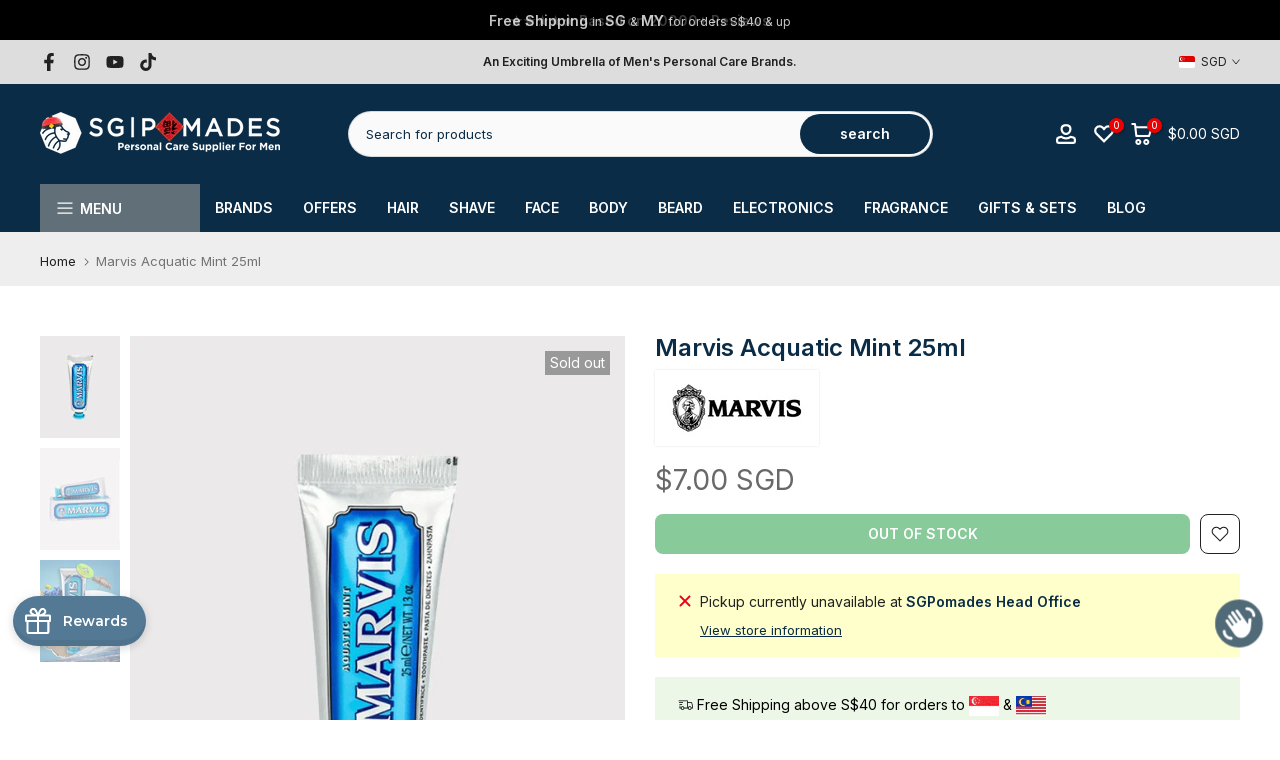

--- FILE ---
content_type: text/html; charset=utf-8
request_url: https://sgpomades.com/products/marvis-acquatic-mint-25ml
body_size: 66365
content:
<!doctype html><html class="t4sp-theme t4s-wrapper__custom hdt-reveal-in-view rtl_false swatch_color_style_1 pr_border_style_1 pr_img_effect_2 enable_eff_img1_true badge_shape_2 css_for_wis_app_true t4s-lzcus-true shadow_round_img_false t4s-header__categories is-remove-unavai-2 t4_compare_false t4s-cart-count-0 t4s-pr-ellipsis-false
 no-js" lang="en">
  <head>
 
<meta charset="utf-8">
    <meta http-equiv="X-UA-Compatible" content="IE=edge">
    <meta name="viewport" content="width=device-width, initial-scale=1, height=device-height, minimum-scale=1.0, maximum-scale=1.0">
    <meta name="theme-color" content="#fff">
    
  
    <link rel="canonical" href="https://sgpomades.com/products/marvis-acquatic-mint-25ml">
    <link rel="preconnect" href="https://cdn.shopify.com" crossorigin><link rel="shortcut icon" type="image/png" href="//sgpomades.com/cdn/shop/files/favicon_4ba1af5c-7c0f-4b52-9d2e-0e9d4b46a921.png?v=1660290438&width=32"><link rel="apple-touch-icon-precomposed" type="image/png" sizes="152x152" href="//sgpomades.com/cdn/shop/files/favicon_retina.png?v=1613710473&width=152"><title>Marvis Acquatic Mint 25ml &ndash; SGPomades</title>
    <meta name="description" content="A refreshing, creamy toothpaste in an aquatic mint flavor that whitens and protects teeth while freshening breath. This original Marvis formula whitens and protects teeth, freshens breath, and helps prevent tooth decay, tartar, and plaque."><meta name="keywords" content="Marvis Acquatic Mint 25ml, SGPomades, sgpomades.com"/><meta name="author" content="SGPomades">

<meta property="og:site_name" content="SGPomades">
<meta property="og:url" content="https://sgpomades.com/products/marvis-acquatic-mint-25ml">
<meta property="og:title" content="Marvis Acquatic Mint 25ml">
<meta property="og:type" content="product">
<meta property="og:description" content="A refreshing, creamy toothpaste in an aquatic mint flavor that whitens and protects teeth while freshening breath. This original Marvis formula whitens and protects teeth, freshens breath, and helps prevent tooth decay, tartar, and plaque."><meta property="og:image" content="http://sgpomades.com/cdn/shop/files/Marvis-Acquatic-Mint-25ml-SGPomades-Discover-Joy-in-Self-Care-711.jpg?v=1716972187">
  <meta property="og:image:secure_url" content="https://sgpomades.com/cdn/shop/files/Marvis-Acquatic-Mint-25ml-SGPomades-Discover-Joy-in-Self-Care-711.jpg?v=1716972187">
  <meta property="og:image:width" content="870">
  <meta property="og:image:height" content="1110"><meta property="og:price:amount" content="7.00">
  <meta property="og:price:currency" content="SGD"><meta name="twitter:card" content="summary_large_image">
<meta name="twitter:title" content="Marvis Acquatic Mint 25ml">
<meta name="twitter:description" content="A refreshing, creamy toothpaste in an aquatic mint flavor that whitens and protects teeth while freshening breath. This original Marvis formula whitens and protects teeth, freshens breath, and helps prevent tooth decay, tartar, and plaque."><script src="//sgpomades.com/cdn/shop/t/114/assets/lazysizes.min.js?v=19113999703148210021729474474" async="async"></script>
    <script src="//sgpomades.com/cdn/shop/t/114/assets/global.min.js?v=38540426977691419761729474474" defer="defer"></script>
    <script>window.performance && window.performance.mark && window.performance.mark('shopify.content_for_header.start');</script><meta name="google-site-verification" content="XZYR0yR2lm6Mf2u0kinA55P2KtINIrycIOKjGOEhAWA">
<meta name="google-site-verification" content="Vliw2L_t9U5jkkmbXPZX_xTZocPVdF61UvKQUbdk_Ow">
<meta id="shopify-digital-wallet" name="shopify-digital-wallet" content="/7020393/digital_wallets/dialog">
<meta name="shopify-checkout-api-token" content="7cee0871522ca213b51ac11fae6fea43">
<meta id="in-context-paypal-metadata" data-shop-id="7020393" data-venmo-supported="false" data-environment="production" data-locale="en_US" data-paypal-v4="true" data-currency="SGD">
<link rel="alternate" hreflang="x-default" href="https://sgpomades.com/products/marvis-acquatic-mint-25ml">
<link rel="alternate" hreflang="en" href="https://sgpomades.com/products/marvis-acquatic-mint-25ml">
<link rel="alternate" hreflang="en-MY" href="https://sgpomades.com/en-my/products/marvis-acquatic-mint-25ml">
<link rel="alternate" type="application/json+oembed" href="https://sgpomades.com/products/marvis-acquatic-mint-25ml.oembed">
<script async="async" src="/checkouts/internal/preloads.js?locale=en-SG"></script>
<link rel="preconnect" href="https://shop.app" crossorigin="anonymous">
<script async="async" src="https://shop.app/checkouts/internal/preloads.js?locale=en-SG&shop_id=7020393" crossorigin="anonymous"></script>
<script id="apple-pay-shop-capabilities" type="application/json">{"shopId":7020393,"countryCode":"SG","currencyCode":"SGD","merchantCapabilities":["supports3DS"],"merchantId":"gid:\/\/shopify\/Shop\/7020393","merchantName":"SGPomades","requiredBillingContactFields":["postalAddress","email","phone"],"requiredShippingContactFields":["postalAddress","email","phone"],"shippingType":"shipping","supportedNetworks":["visa","masterCard","amex"],"total":{"type":"pending","label":"SGPomades","amount":"1.00"},"shopifyPaymentsEnabled":true,"supportsSubscriptions":true}</script>
<script id="shopify-features" type="application/json">{"accessToken":"7cee0871522ca213b51ac11fae6fea43","betas":["rich-media-storefront-analytics"],"domain":"sgpomades.com","predictiveSearch":true,"shopId":7020393,"locale":"en"}</script>
<script>var Shopify = Shopify || {};
Shopify.shop = "pomadesingapore.myshopify.com";
Shopify.locale = "en";
Shopify.currency = {"active":"SGD","rate":"1.0"};
Shopify.country = "SG";
Shopify.theme = {"name":"Kalles v4.3.5 (Edit Collections 21\/10\/2024)","id":139429118123,"schema_name":"Kalles","schema_version":"4.3.5","theme_store_id":null,"role":"main"};
Shopify.theme.handle = "null";
Shopify.theme.style = {"id":null,"handle":null};
Shopify.cdnHost = "sgpomades.com/cdn";
Shopify.routes = Shopify.routes || {};
Shopify.routes.root = "/";</script>
<script type="module">!function(o){(o.Shopify=o.Shopify||{}).modules=!0}(window);</script>
<script>!function(o){function n(){var o=[];function n(){o.push(Array.prototype.slice.apply(arguments))}return n.q=o,n}var t=o.Shopify=o.Shopify||{};t.loadFeatures=n(),t.autoloadFeatures=n()}(window);</script>
<script>
  window.ShopifyPay = window.ShopifyPay || {};
  window.ShopifyPay.apiHost = "shop.app\/pay";
  window.ShopifyPay.redirectState = null;
</script>
<script id="shop-js-analytics" type="application/json">{"pageType":"product"}</script>
<script defer="defer" async type="module" src="//sgpomades.com/cdn/shopifycloud/shop-js/modules/v2/client.init-shop-cart-sync_BN7fPSNr.en.esm.js"></script>
<script defer="defer" async type="module" src="//sgpomades.com/cdn/shopifycloud/shop-js/modules/v2/chunk.common_Cbph3Kss.esm.js"></script>
<script defer="defer" async type="module" src="//sgpomades.com/cdn/shopifycloud/shop-js/modules/v2/chunk.modal_DKumMAJ1.esm.js"></script>
<script type="module">
  await import("//sgpomades.com/cdn/shopifycloud/shop-js/modules/v2/client.init-shop-cart-sync_BN7fPSNr.en.esm.js");
await import("//sgpomades.com/cdn/shopifycloud/shop-js/modules/v2/chunk.common_Cbph3Kss.esm.js");
await import("//sgpomades.com/cdn/shopifycloud/shop-js/modules/v2/chunk.modal_DKumMAJ1.esm.js");

  window.Shopify.SignInWithShop?.initShopCartSync?.({"fedCMEnabled":true,"windoidEnabled":true});

</script>
<script>
  window.Shopify = window.Shopify || {};
  if (!window.Shopify.featureAssets) window.Shopify.featureAssets = {};
  window.Shopify.featureAssets['shop-js'] = {"shop-cart-sync":["modules/v2/client.shop-cart-sync_CJVUk8Jm.en.esm.js","modules/v2/chunk.common_Cbph3Kss.esm.js","modules/v2/chunk.modal_DKumMAJ1.esm.js"],"init-fed-cm":["modules/v2/client.init-fed-cm_7Fvt41F4.en.esm.js","modules/v2/chunk.common_Cbph3Kss.esm.js","modules/v2/chunk.modal_DKumMAJ1.esm.js"],"init-shop-email-lookup-coordinator":["modules/v2/client.init-shop-email-lookup-coordinator_Cc088_bR.en.esm.js","modules/v2/chunk.common_Cbph3Kss.esm.js","modules/v2/chunk.modal_DKumMAJ1.esm.js"],"init-windoid":["modules/v2/client.init-windoid_hPopwJRj.en.esm.js","modules/v2/chunk.common_Cbph3Kss.esm.js","modules/v2/chunk.modal_DKumMAJ1.esm.js"],"shop-button":["modules/v2/client.shop-button_B0jaPSNF.en.esm.js","modules/v2/chunk.common_Cbph3Kss.esm.js","modules/v2/chunk.modal_DKumMAJ1.esm.js"],"shop-cash-offers":["modules/v2/client.shop-cash-offers_DPIskqss.en.esm.js","modules/v2/chunk.common_Cbph3Kss.esm.js","modules/v2/chunk.modal_DKumMAJ1.esm.js"],"shop-toast-manager":["modules/v2/client.shop-toast-manager_CK7RT69O.en.esm.js","modules/v2/chunk.common_Cbph3Kss.esm.js","modules/v2/chunk.modal_DKumMAJ1.esm.js"],"init-shop-cart-sync":["modules/v2/client.init-shop-cart-sync_BN7fPSNr.en.esm.js","modules/v2/chunk.common_Cbph3Kss.esm.js","modules/v2/chunk.modal_DKumMAJ1.esm.js"],"init-customer-accounts-sign-up":["modules/v2/client.init-customer-accounts-sign-up_CfPf4CXf.en.esm.js","modules/v2/client.shop-login-button_DeIztwXF.en.esm.js","modules/v2/chunk.common_Cbph3Kss.esm.js","modules/v2/chunk.modal_DKumMAJ1.esm.js"],"pay-button":["modules/v2/client.pay-button_CgIwFSYN.en.esm.js","modules/v2/chunk.common_Cbph3Kss.esm.js","modules/v2/chunk.modal_DKumMAJ1.esm.js"],"init-customer-accounts":["modules/v2/client.init-customer-accounts_DQ3x16JI.en.esm.js","modules/v2/client.shop-login-button_DeIztwXF.en.esm.js","modules/v2/chunk.common_Cbph3Kss.esm.js","modules/v2/chunk.modal_DKumMAJ1.esm.js"],"avatar":["modules/v2/client.avatar_BTnouDA3.en.esm.js"],"init-shop-for-new-customer-accounts":["modules/v2/client.init-shop-for-new-customer-accounts_CsZy_esa.en.esm.js","modules/v2/client.shop-login-button_DeIztwXF.en.esm.js","modules/v2/chunk.common_Cbph3Kss.esm.js","modules/v2/chunk.modal_DKumMAJ1.esm.js"],"shop-follow-button":["modules/v2/client.shop-follow-button_BRMJjgGd.en.esm.js","modules/v2/chunk.common_Cbph3Kss.esm.js","modules/v2/chunk.modal_DKumMAJ1.esm.js"],"checkout-modal":["modules/v2/client.checkout-modal_B9Drz_yf.en.esm.js","modules/v2/chunk.common_Cbph3Kss.esm.js","modules/v2/chunk.modal_DKumMAJ1.esm.js"],"shop-login-button":["modules/v2/client.shop-login-button_DeIztwXF.en.esm.js","modules/v2/chunk.common_Cbph3Kss.esm.js","modules/v2/chunk.modal_DKumMAJ1.esm.js"],"lead-capture":["modules/v2/client.lead-capture_DXYzFM3R.en.esm.js","modules/v2/chunk.common_Cbph3Kss.esm.js","modules/v2/chunk.modal_DKumMAJ1.esm.js"],"shop-login":["modules/v2/client.shop-login_CA5pJqmO.en.esm.js","modules/v2/chunk.common_Cbph3Kss.esm.js","modules/v2/chunk.modal_DKumMAJ1.esm.js"],"payment-terms":["modules/v2/client.payment-terms_BxzfvcZJ.en.esm.js","modules/v2/chunk.common_Cbph3Kss.esm.js","modules/v2/chunk.modal_DKumMAJ1.esm.js"]};
</script>
<script>(function() {
  var isLoaded = false;
  function asyncLoad() {
    if (isLoaded) return;
    isLoaded = true;
    var urls = ["https:\/\/loox.io\/widget\/oInx0EfCtW\/loox.1716530204028.js?shop=pomadesingapore.myshopify.com","https:\/\/d33a6lvgbd0fej.cloudfront.net\/script_tag\/secomapp.scripttag.js?shop=pomadesingapore.myshopify.com","https:\/\/gateway.apaylater.com\/plugins\/price_divider\/main.js?platform=SHOPIFY\u0026country=SG\u0026price_divider_applied_on=all\u0026shop=pomadesingapore.myshopify.com","https:\/\/cdn.provesrc.com\/provesrc.js?apiKey=eyJhbGciOiJIUzI1NiIsInR5cCI6IkpXVCJ9.eyJhY2NvdW50SWQiOiI2N2E3MjEyNDEyMWYxN2ZiNzY3ODQ0MDQiLCJpYXQiOjE3MzkwMDYyNDR9.q9C3XwewautMK77-IB8us_No6Z5Hskc0NAwRqjTIiQk\u0026shop=pomadesingapore.myshopify.com","https:\/\/main-app-production.upsellserverapi.com\/build\/external\/services\/session\/index.js?shop=pomadesingapore.myshopify.com","https:\/\/searchanise-ef84.kxcdn.com\/widgets\/shopify\/init.js?a=2x7p2N3r3x\u0026shop=pomadesingapore.myshopify.com","https:\/\/cdn.pushowl.com\/latest\/sdks\/pushowl-shopify.js?subdomain=pomadesingapore\u0026environment=production\u0026guid=07a4acc6-13ee-4b60-98b6-394938aa6ea1\u0026shop=pomadesingapore.myshopify.com"];
    for (var i = 0; i < urls.length; i++) {
      var s = document.createElement('script');
      s.type = 'text/javascript';
      s.async = true;
      s.src = urls[i];
      var x = document.getElementsByTagName('script')[0];
      x.parentNode.insertBefore(s, x);
    }
  };
  if(window.attachEvent) {
    window.attachEvent('onload', asyncLoad);
  } else {
    window.addEventListener('load', asyncLoad, false);
  }
})();</script>
<script id="__st">var __st={"a":7020393,"offset":28800,"reqid":"373ff63f-b19c-4d83-9fa1-5d5b2fe455a0-1769730778","pageurl":"sgpomades.com\/products\/marvis-acquatic-mint-25ml","u":"4e4f01201de3","p":"product","rtyp":"product","rid":4407706910785};</script>
<script>window.ShopifyPaypalV4VisibilityTracking = true;</script>
<script id="captcha-bootstrap">!function(){'use strict';const t='contact',e='account',n='new_comment',o=[[t,t],['blogs',n],['comments',n],[t,'customer']],c=[[e,'customer_login'],[e,'guest_login'],[e,'recover_customer_password'],[e,'create_customer']],r=t=>t.map((([t,e])=>`form[action*='/${t}']:not([data-nocaptcha='true']) input[name='form_type'][value='${e}']`)).join(','),a=t=>()=>t?[...document.querySelectorAll(t)].map((t=>t.form)):[];function s(){const t=[...o],e=r(t);return a(e)}const i='password',u='form_key',d=['recaptcha-v3-token','g-recaptcha-response','h-captcha-response',i],f=()=>{try{return window.sessionStorage}catch{return}},m='__shopify_v',_=t=>t.elements[u];function p(t,e,n=!1){try{const o=window.sessionStorage,c=JSON.parse(o.getItem(e)),{data:r}=function(t){const{data:e,action:n}=t;return t[m]||n?{data:e,action:n}:{data:t,action:n}}(c);for(const[e,n]of Object.entries(r))t.elements[e]&&(t.elements[e].value=n);n&&o.removeItem(e)}catch(o){console.error('form repopulation failed',{error:o})}}const l='form_type',E='cptcha';function T(t){t.dataset[E]=!0}const w=window,h=w.document,L='Shopify',v='ce_forms',y='captcha';let A=!1;((t,e)=>{const n=(g='f06e6c50-85a8-45c8-87d0-21a2b65856fe',I='https://cdn.shopify.com/shopifycloud/storefront-forms-hcaptcha/ce_storefront_forms_captcha_hcaptcha.v1.5.2.iife.js',D={infoText:'Protected by hCaptcha',privacyText:'Privacy',termsText:'Terms'},(t,e,n)=>{const o=w[L][v],c=o.bindForm;if(c)return c(t,g,e,D).then(n);var r;o.q.push([[t,g,e,D],n]),r=I,A||(h.body.append(Object.assign(h.createElement('script'),{id:'captcha-provider',async:!0,src:r})),A=!0)});var g,I,D;w[L]=w[L]||{},w[L][v]=w[L][v]||{},w[L][v].q=[],w[L][y]=w[L][y]||{},w[L][y].protect=function(t,e){n(t,void 0,e),T(t)},Object.freeze(w[L][y]),function(t,e,n,w,h,L){const[v,y,A,g]=function(t,e,n){const i=e?o:[],u=t?c:[],d=[...i,...u],f=r(d),m=r(i),_=r(d.filter((([t,e])=>n.includes(e))));return[a(f),a(m),a(_),s()]}(w,h,L),I=t=>{const e=t.target;return e instanceof HTMLFormElement?e:e&&e.form},D=t=>v().includes(t);t.addEventListener('submit',(t=>{const e=I(t);if(!e)return;const n=D(e)&&!e.dataset.hcaptchaBound&&!e.dataset.recaptchaBound,o=_(e),c=g().includes(e)&&(!o||!o.value);(n||c)&&t.preventDefault(),c&&!n&&(function(t){try{if(!f())return;!function(t){const e=f();if(!e)return;const n=_(t);if(!n)return;const o=n.value;o&&e.removeItem(o)}(t);const e=Array.from(Array(32),(()=>Math.random().toString(36)[2])).join('');!function(t,e){_(t)||t.append(Object.assign(document.createElement('input'),{type:'hidden',name:u})),t.elements[u].value=e}(t,e),function(t,e){const n=f();if(!n)return;const o=[...t.querySelectorAll(`input[type='${i}']`)].map((({name:t})=>t)),c=[...d,...o],r={};for(const[a,s]of new FormData(t).entries())c.includes(a)||(r[a]=s);n.setItem(e,JSON.stringify({[m]:1,action:t.action,data:r}))}(t,e)}catch(e){console.error('failed to persist form',e)}}(e),e.submit())}));const S=(t,e)=>{t&&!t.dataset[E]&&(n(t,e.some((e=>e===t))),T(t))};for(const o of['focusin','change'])t.addEventListener(o,(t=>{const e=I(t);D(e)&&S(e,y())}));const B=e.get('form_key'),M=e.get(l),P=B&&M;t.addEventListener('DOMContentLoaded',(()=>{const t=y();if(P)for(const e of t)e.elements[l].value===M&&p(e,B);[...new Set([...A(),...v().filter((t=>'true'===t.dataset.shopifyCaptcha))])].forEach((e=>S(e,t)))}))}(h,new URLSearchParams(w.location.search),n,t,e,['guest_login'])})(!0,!0)}();</script>
<script integrity="sha256-4kQ18oKyAcykRKYeNunJcIwy7WH5gtpwJnB7kiuLZ1E=" data-source-attribution="shopify.loadfeatures" defer="defer" src="//sgpomades.com/cdn/shopifycloud/storefront/assets/storefront/load_feature-a0a9edcb.js" crossorigin="anonymous"></script>
<script crossorigin="anonymous" defer="defer" src="//sgpomades.com/cdn/shopifycloud/storefront/assets/shopify_pay/storefront-65b4c6d7.js?v=20250812"></script>
<script data-source-attribution="shopify.dynamic_checkout.dynamic.init">var Shopify=Shopify||{};Shopify.PaymentButton=Shopify.PaymentButton||{isStorefrontPortableWallets:!0,init:function(){window.Shopify.PaymentButton.init=function(){};var t=document.createElement("script");t.src="https://sgpomades.com/cdn/shopifycloud/portable-wallets/latest/portable-wallets.en.js",t.type="module",document.head.appendChild(t)}};
</script>
<script data-source-attribution="shopify.dynamic_checkout.buyer_consent">
  function portableWalletsHideBuyerConsent(e){var t=document.getElementById("shopify-buyer-consent"),n=document.getElementById("shopify-subscription-policy-button");t&&n&&(t.classList.add("hidden"),t.setAttribute("aria-hidden","true"),n.removeEventListener("click",e))}function portableWalletsShowBuyerConsent(e){var t=document.getElementById("shopify-buyer-consent"),n=document.getElementById("shopify-subscription-policy-button");t&&n&&(t.classList.remove("hidden"),t.removeAttribute("aria-hidden"),n.addEventListener("click",e))}window.Shopify?.PaymentButton&&(window.Shopify.PaymentButton.hideBuyerConsent=portableWalletsHideBuyerConsent,window.Shopify.PaymentButton.showBuyerConsent=portableWalletsShowBuyerConsent);
</script>
<script data-source-attribution="shopify.dynamic_checkout.cart.bootstrap">document.addEventListener("DOMContentLoaded",(function(){function t(){return document.querySelector("shopify-accelerated-checkout-cart, shopify-accelerated-checkout")}if(t())Shopify.PaymentButton.init();else{new MutationObserver((function(e,n){t()&&(Shopify.PaymentButton.init(),n.disconnect())})).observe(document.body,{childList:!0,subtree:!0})}}));
</script>
<link id="shopify-accelerated-checkout-styles" rel="stylesheet" media="screen" href="https://sgpomades.com/cdn/shopifycloud/portable-wallets/latest/accelerated-checkout-backwards-compat.css" crossorigin="anonymous">
<style id="shopify-accelerated-checkout-cart">
        #shopify-buyer-consent {
  margin-top: 1em;
  display: inline-block;
  width: 100%;
}

#shopify-buyer-consent.hidden {
  display: none;
}

#shopify-subscription-policy-button {
  background: none;
  border: none;
  padding: 0;
  text-decoration: underline;
  font-size: inherit;
  cursor: pointer;
}

#shopify-subscription-policy-button::before {
  box-shadow: none;
}

      </style>

<script>window.performance && window.performance.mark && window.performance.mark('shopify.content_for_header.end');</script>
<link rel="preconnect" href="https://fonts.googleapis.com">
    <link rel="preconnect" href="https://fonts.gstatic.com" crossorigin><link rel="stylesheet" href="https://fonts.googleapis.com/css?family=Inter:300,300i,400,400i,500,500i,600,600i,700,700i,800,800i&display=swap" media="print" onload="this.media='all'"><link href="//sgpomades.com/cdn/shop/t/114/assets/base.css?v=121669578540430681821729474474" rel="stylesheet" type="text/css" media="all" /><style data-shopify>:root {
        
         /* CSS Variables */
        --wrapper-mw      : 1200px;
        --font-family-1   : Inter;
        --font-family-2   : Inter;
        --font-family-3   : Inter;
        --font-body-family   : Inter;
        --font-heading-family: Inter;
       
        
        --t4s-success-color       : #428445;
        --t4s-success-color-rgb   : 66, 132, 69;
        --t4s-warning-color       : #e0b252;
        --t4s-warning-color-rgb   : 224, 178, 82;
        --t4s-error-color         : #EB001B;
        --t4s-error-color-rgb     : 235, 0, 27;
        --t4s-light-color         : #ffffff;
        --t4s-dark-color          : #222222;
        --t4s-highlight-color     : #ec0101;
        --t4s-tooltip-background  : #222222;
        --t4s-tooltip-color       : #fff;
        --primary-sw-color        : #333;
        --primary-sw-color-rgb    : 51, 51, 51;
        --border-sw-color         : #ddd;
        --secondary-sw-color      : #878787;
        --primary-price-color     : #ec0101;
        --secondary-price-color   : #878787;
        
        --t4s-body-background     : #fff;
        --text-color              : #222222;
        --text-color-rgb          : 34, 34, 34;
        --heading-color           : #0b2c46;
        --accent-color            : #506a77;
        --accent-color-rgb        : 80, 106, 119;
        --accent-color-darken     : #314149;
        --accent-color-hover      : var(--accent-color-darken);
        --secondary-color         : #0b2c46;
        --secondary-color-rgb     : 11, 44, 70;
        --link-color              : #878787;
        --link-color-hover        : #0b2c46;
        --border-color            : #ddd;
        --border-color-rgb        : 221, 221, 221;
        --border-primary-color    : #222222;
        --button-background       : #0b2c46;
        --button-color            : #fff;
        --button-background-hover : #506a77;
        --button-color-hover      : #fff;

        --sale-badge-background    : #ec0101;
        --sale-badge-color         : #fff;
        --new-badge-background     : #109533;
        --new-badge-color          : #fff;
        --preorder-badge-background: #0774d7;
        --preorder-badge-color     : #fff;
        --soldout-badge-background : #999999;
        --soldout-badge-color      : #fff;
        --custom-badge-background  : #00A500;
        --custom-badge-color       : #fff;/* Shopify related variables */
        --payment-terms-background-color: ;
        
        --lz-background: #f5f5f5;
        --lz-img: url("//sgpomades.com/cdn/shop/t/114/assets/t4s_loader.svg?v=120035533817015124771729474474");--lz-img-cus: url("//sgpomades.com/cdn/shop/files/Lazyload.png?v=1679388667&width=90");
        --lz-size-cus: 50px;}

    html {
      font-size: 62.5%;
      height: 100%;
    }

    body {
      margin: 0;
      overflow-x: hidden;
      font-size:14px;
      letter-spacing: 0px;
      color: var(--text-color);
      font-family: var(--font-body-family);
      line-height: 1.7;
      font-weight: 400;
      -webkit-font-smoothing: auto;
      -moz-osx-font-smoothing: auto;
    }
    /*
    @media screen and (min-width: 750px) {
      body {
        font-size: 1.6rem;
      }
    }
    */

    h1, h2, h3, h4, h5, h6, .t4s_as_title {
      color: var(--heading-color);
      font-family: var(--font-heading-family);
      line-height: 1.4;
      font-weight: 600;
      letter-spacing: 0px;
    }
    h1 { font-size: 40px }
    h2 { font-size: 32px }
    h3 { font-size: 24px }
    h4 { font-size: 18px }
    h5 { font-size: 15px }
    h6 { font-size: 15.5px }
    a,.t4s_as_link {
      /* font-family: var(--font-link-family); */
      color: var(--link-color);
    }
    a:hover,.t4s_as_link:hover {
      color: var(--link-color-hover);
    }
    button,
    input,
    optgroup,
    select,
    textarea {
      border-color: var(--border-color);
    }
    .t4s_as_button,
    button,
    input[type="button"]:not(.t4s-btn),
    input[type="reset"],
    input[type="submit"]:not(.t4s-btn) {
      font-family: var(--font-button-family);
      color: var(--button-color);
      background-color: var(--button-background);
      border-color: var(--button-background);
    }
    .t4s_as_button:hover,
    button:hover,
    input[type="button"]:not(.t4s-btn):hover, 
    input[type="reset"]:hover,
    input[type="submit"]:not(.t4s-btn):hover  {
      color: var(--button-color-hover);
      background-color: var(--button-background-hover);
      border-color: var(--button-background-hover);
    }
    
    .t4s-cp,.t4s-color-accent { color : var(--accent-color) }.t4s-ct,.t4s-color-text { color : var(--text-color) }.t4s-ch,.t4ss-color-heading { color : var(--heading-color) }.t4s-csecondary { color : var(--secondary-color) }
    
    .t4s-fnt-fm-1 {
      font-family: var(--font-family-1) !important;
    }
    .t4s-fnt-fm-2 {
      font-family: var(--font-family-2) !important;
    }
    .t4s-fnt-fm-3 {
      font-family: var(--font-family-3) !important;
    }
    .t4s-cr {
        color: var(--t4s-highlight-color);
    }
    .t4s-price__sale { color: var(--primary-price-color); }.t4s-fix-overflow.t4s-row { max-width: 100vw;margin-left: auto;margin-right: auto;}.lazyloadt4s-opt {opacity: 1 !important;transition: opacity 0s, transform 1s !important;}.t4s-d-block {display: block;}.t4s-d-none {display: none;}@media (min-width: 768px) {.t4s-d-md-block {display: block;}.t4s-d-md-none {display: none; }}@media (min-width: 1025px) {.t4s-d-lg-block {display: block;}.t4s-d-lg-none {display: none; }}.t4s-pr-color__item.t4s-pr-color--sold-out {
        display: none;
      }@media (prefers-reduced-motion: no-preference) {
    :root {
    --duration-extra-long: .6s;
    --ease-out-slow: cubic-bezier(0, 0, .3, 1);
    --animation-slide-in: revealSlideIn var(--duration-extra-long) var(--ease-out-slow) forwards;
    --animation-fade-in: reveaFadeIn var(--duration-extra-long)  var(--ease-out-slow);
    }

    .hdt-reveal-in-view :where([hdt-reveal="fade-in"], [hdt-reveal="slide-in"]):not([animationend]) {
      opacity: .01;
    }

    .hdt-reveal-in-view [hdt-reveal="slide-in"]:not([animationend]) {
      transform: translateY(2rem);
    }

    .hdt-reveal-in-view [hdt-reveal="fade-in"]:not(.hdt-reveal--offscreen, [animationend]) {
      opacity: 1;
      animation: var(--animation-fade-in);
    }

    .hdt-reveal-in-view [hdt-reveal="slide-in"]:not(.hdt-reveal--offscreen, [animationend]) {
      animation: var(--animation-slide-in);
      animation-delay: calc(var(--animation-order, 0) * 75ms);
    }.hdt-reveal-in-view .flickityt4s:not(.flickityt4s-enabled) [hdt-reveal="fade-in"],
    .hdt-reveal-in-view .flickityt4s:not(.flickityt4s-enabled) [hdt-reveal="slide-in"] {
      animation-iteration-count: 0;
    }
    .hdt-reveal-in-view .flickityt4s.t4s-enabled:not(.flickityt4s-enabled) [hdt-reveal="fade-in"],
    .hdt-reveal-in-view .flickityt4s.t4s-enabled:not(.flickityt4s-enabled) [hdt-reveal="slide-in"] {
      animation-iteration-count: 1;
    }
    @media (min-width:768px){
      .hdt-reveal-in-view .flickityt4s.carousel-disable-md:not(.flickityt4s-enabled) [hdt-reveal="fade-in"],
      .hdt-reveal-in-view .flickityt4s.carousel-disable-md:not(.flickityt4s-enabled) [hdt-reveal="slide-in"] {
        animation-iteration-count: 1;
      }
    }

    .hdt-reveal-in-view :where([hdt-reveal="fade-in"].hdt-reveal--design-mode, [hdt-reveal="slide-in"].hdt-reveal--design-mode, [hdt-reveal]:not(.hdt-reveal--offscreen).hdt-reveal--cancel):not([animationend]) {
      opacity: 1;
      animation: none;
      transition: none;
    }

    .hdt-reveal-in-view [hdt-reveal="slide-in"]:not([animationend]).hdt-reveal--design-mode {
      transform: translateY(0);
    }

    @keyframes revealSlideIn {
      from {
        transform: translateY(2rem);
        opacity: 0.01;
      }
      to {
        transform: translateY(0);
        opacity: 1;
      }
    }

    @keyframes reveaFadeIn {
      from {
        opacity: 0.01;
      }
      to {
        opacity: 1;
      }
    }
  }</style><script>
  const isBehaviorSmooth = 'scrollBehavior' in document.documentElement.style && getComputedStyle(document.documentElement).scrollBehavior === 'smooth';
  const t4sXMLHttpRequest = window.XMLHttpRequest, documentElementT4s = document.documentElement; documentElementT4s.className = documentElementT4s.className.replace('no-js', 'js');function loadImageT4s(_this) { _this.classList.add('lazyloadt4sed')};(function() { const matchMediaHoverT4s = (window.matchMedia('(-moz-touch-enabled: 1), (hover: none)')).matches; documentElementT4s.className += ((window.CSS && window.CSS.supports('(position: sticky) or (position: -webkit-sticky)')) ? ' t4sp-sticky' : ' t4sp-no-sticky'); documentElementT4s.className += matchMediaHoverT4s ? ' t4sp-no-hover' : ' t4sp-hover'; window.onpageshow = function() { if (performance.navigation.type === 2) {document.dispatchEvent(new CustomEvent('cart:refresh'))} }; if (!matchMediaHoverT4s && window.width > 1024) { document.addEventListener('mousemove', function(evt) { documentElementT4s.classList.replace('t4sp-no-hover','t4sp-hover'); document.dispatchEvent(new CustomEvent('theme:hover')); }, {once : true} ); } }());</script><script>const RevealT4s=function(){const e="hdt-reveal",n=e+"--offscreen",t=e+"--cancel",s=e=>{const n=e.target;n.isAnimationend&&(n.setAttribute("animationend",""),n.removeEventListener("animationend",s))};function o(e,o){e.forEach((e,r)=>{const i=e.target;i.setAttribute("observed",""),e.isIntersecting?(i.isUnobserve=!0,i.classList.contains(n)&&i.classList.remove(n),o.unobserve(i)):i.isUnobserve||(i.classList.add(n),i.classList.remove(t)),i.isAnimationend=!0,i.addEventListener("animationend",s)})}return function(n=document,t=!1){const s=Array.from(n.querySelectorAll(`[${e}]:not([observed])`));if(0===s.length)return;if(t)return void s.forEach(n=>{n.classList.add(e+"--design-mode")});const r=new IntersectionObserver(o,{rootMargin:"0px 0px -50px 0px"});s.forEach(e=>r.observe(e))}}();window.matchMedia("(prefers-reduced-motion: no-preference)").matches&&(window.addEventListener("DOMContentLoaded",()=>RevealT4s()),Shopify.designMode&&(document.addEventListener("shopify:section:load",e=>RevealT4s(e.target,!0)),document.addEventListener("shopify:section:reorder",()=>RevealT4s(document,!0))));</script><link rel="stylesheet" href="//sgpomades.com/cdn/shop/t/114/assets/ecomrise-colors.css?v=111603181540343972631729474474" media="print" onload="this.media='all'"><!-- BEGIN app block: shopify://apps/ecomrise-upsell-bundle/blocks/app-embed/acb8bab5-decc-4989-8fb5-41075963cdef --><meta id="er-bundle-script" content="https://cdn.shopify.com/extensions/019c0940-a3e2-7c4d-a691-10495d9d619b/ecomrise-upsell-bundle-182/assets/product_bundles.js">
<meta id="er-bundle-css" content="https://cdn.shopify.com/extensions/019c0940-a3e2-7c4d-a691-10495d9d619b/ecomrise-upsell-bundle-182/assets/product_bundles.css">
<meta id="er-cart-upsell-script" content="https://cdn.shopify.com/extensions/019c0940-a3e2-7c4d-a691-10495d9d619b/ecomrise-upsell-bundle-182/assets/cart_upsell.js">
<meta id="er-cart-upsell-css" content="https://cdn.shopify.com/extensions/019c0940-a3e2-7c4d-a691-10495d9d619b/ecomrise-upsell-bundle-182/assets/cart_upsell.css">

<script>
	window.EComRise = window.EComRise || {};

	(function() {
		this.enableEmbed = true;
		this.installed_apps = {
			'volume_discounts' :false,
			'product_bundles' :false,
			'cart_upsell' : true,
			'buyx_gety' :true,
			'shoppable_video' :false,
		}
		this.shop = this.shop || {};
		this.shop.analytics =false;
		this.shop.permissions ={"sale_notification_limit":100000,"bundles_limit_order":{"limit":100000,"type":"limit"},"volume_limit_order":{"limit":100000,"type":"limit"}};
		this.shop.plan = 1;
		this.settings = this.settings || {};
		this.settings.baseUrl = '/';
		this.data = {};this.money_format = "\u003cspan class=money\u003e${{amount}} SGD\u003c\/span\u003e";
		this.money_with_currency_format = "\u003cspan class=money\u003e${{amount}} SGD\u003c\/span\u003e";
		this.currencyCodeEnabled = true;
		this.formatMoney = function(t, e) {
				const money_format = this.currencyCodeEnabled ? this.money_with_currency_format : this.money_format
				function n(t, e) {
						return void 0 === t ? e : t
				}
				function o(t, e, o, i) {
						if (e = n(e, 2),
						o = n(o, ","),
						i = n(i, "."),
						isNaN(t) || null == t)
								return 0;
						var r = (t = (t / 100).toFixed(e)).split(".");
						return r[0].replace(/(\d)(?=(\d\d\d)+(?!\d))/g, "$1" + o) + (r[1] ? i + r[1] : "")
				}
				"string" == typeof t && (t = t.replace(".", ""));
				var i = ""
				, r = /\{\{\s*(\w+)\s*\}\}/
				, a = e || money_format;
				switch (a.match(r)[1]) {
				case "amount":
						i = o(t, 2);
						break;
				case "amount_no_decimals":
						i = o(t, 0);
						break;
				case "amount_with_comma_separator":
						i = o(t, 2, ".", ",");
						break;
				case "amount_with_space_separator":
						i = o(t, 2, " ", ",");
						break;
				case "amount_with_period_and_space_separator":
						i = o(t, 2, " ", ".");
						break;
				case "amount_no_decimals_with_comma_separator":
						i = o(t, 0, ".", ",");
						break;
				case "amount_no_decimals_with_space_separator":
						i = o(t, 0, " ");
						break;
				case "amount_with_apostrophe_separator":
						i = o(t, 2, "'", ".")
				}
				return a.replace(r, i)
		};
		if(window.Shopify && window.Shopify.designMode && window.top && window.top.opener){
        window.addEventListener("load", function(){
            window.top.opener.postMessage({
                action: "ecomrise:loaded",
            }, "*");
        });
    }}.bind(window.EComRise)());

document.addEventListener('DOMContentLoaded', function() {
	(async function() {
		const scripts = [];
		function addScriptIfEnabled(condition, scriptConfigs) {
				if (condition) {
						scripts.push(...scriptConfigs);
				}
		}if (scripts.length) {
				try {
						const asyncLoad = scripts.map(s => loadScript(s.el.content, s.id, s.type));
						await Promise.all(asyncLoad);
				} catch (error) {
						console.error('Error loading scripts:', error);
				}
		}

		async function loadScript(src, id, type = "script") {
				return new Promise((resolve, reject) => {
						const existingScript = document.getElementById(`${type}${id}`);

						if (existingScript) {
								resolve();
								return;
						}

						const script = document.createElement(type === 'script' ? 'script' : 'link');

						if (type === "script") {
								script.src = src;
								script.type = 'text/javascript';
						} else {
								script.href = src;
								script.rel = "stylesheet";
						}

						script.id = `${type}${id}`;
						script.onerror = (error) => reject(new Error(`Failed to load ${type}: ${src}`));

						if (type === 'script') {
								script.onload = () => {
										replaceEmbeddedBundles();
										resolve();
								};
						} else {
								script.onload = resolve;
						}

						document.head.appendChild(script);
				});
		}

		function replaceEmbeddedBundles() {
				const embeds = document.querySelectorAll(".er-bundle-element-embed");
				embeds.forEach(function (embed) {
						const id = embed.dataset.id;
						if (!id) return;

						const bundle = document.createElement("er-product-bundle");
						bundle.setAttribute("data-bundle-id", id);
						embed.outerHTML = bundle.outerHTML;
				});
		}
		})();})
</script>

<!-- END app block --><!-- BEGIN app block: shopify://apps/sales-discounts/blocks/countdown/29205fb1-2e68-4d81-a905-d828a51c8413 --><script id="hc_product_countdown_dates" data-p_id="4407706910785" type="application/json">{"6199551328427":{"sale_start":"2022-12-25T16:00:00+00:00","sale_end":"2023-12-31T15:55:00+00:00"},"6199555096747":{"sale_start":"2022-12-25T16:00:00+00:00","sale_end":"2023-12-31T15:55:00+00:00"},"6199561355435":{"sale_start":"2022-12-25T16:00:00+00:00","sale_end":"2023-12-31T15:55:00+00:00"},"6199565418667":{"sale_start":"2022-12-25T16:00:00+00:00","sale_end":"2023-12-31T15:55:00+00:00"},"6766701248683":{"sale_start":"2022-12-25T16:00:00+00:00","sale_end":"2023-12-25T15:55:00+00:00"},"6766701379755":{"sale_start":"2023-06-28T08:05:00+00:00","sale_end":"2023-12-31T15:55:00+00:00"},"6766701478059":{"sale_start":"2022-12-25T16:00:00+00:00","sale_end":"2023-12-31T15:55:00+00:00"},"6766701641899":{"sale_start":"2022-12-25T16:00:00+00:00","sale_end":"2023-12-31T15:55:00+00:00"},"6766701707435":{"sale_start":"2023-06-28T08:05:00+00:00","sale_end":"2023-12-31T15:55:00+00:00"},"6766701740203":{"sale_start":"2022-12-25T16:00:00+00:00","sale_end":"2023-12-31T15:55:00+00:00"},"6766701871275":{"sale_start":"2023-06-28T08:05:00+00:00","sale_end":"2023-12-31T15:55:00+00:00"},"6766702002347":{"sale_start":"2023-06-28T08:05:00+00:00","sale_end":"2023-12-31T15:55:00+00:00"},"4293896568897":{"sale_start":"2022-12-25T16:00:00+00:00","sale_end":"2023-12-31T15:55:00+00:00"},"4293899714625":{"sale_start":"2022-12-25T16:00:00+00:00","sale_end":"2023-12-31T15:55:00+00:00"},"4293912035393":{"sale_start":"2022-12-25T16:00:00+00:00","sale_end":"2023-12-31T15:55:00+00:00"},"4293923766337":{"sale_start":"2022-12-25T16:00:00+00:00","sale_end":"2023-12-31T15:55:00+00:00"},"4293927927873":{"sale_start":"2022-12-25T16:00:00+00:00","sale_end":"2023-12-31T15:55:00+00:00"},"4293941461057":{"sale_start":"2022-12-25T16:00:00+00:00","sale_end":"2023-12-31T15:55:00+00:00"},"4293950308417":{"sale_start":"2022-12-25T16:00:00+00:00","sale_end":"2023-12-31T15:55:00+00:00"},"4293953716289":{"sale_start":"2022-12-25T16:00:00+00:00","sale_end":"2023-12-31T15:55:00+00:00"},"4293955878977":{"sale_start":"2022-12-25T16:00:00+00:00","sale_end":"2023-12-31T15:55:00+00:00"},"4293962727489":{"sale_start":"2022-12-25T16:00:00+00:00","sale_end":"2023-12-31T15:55:00+00:00"},"4293964595265":{"sale_start":"2022-12-25T16:00:00+00:00","sale_end":"2023-12-31T15:55:00+00:00"},"4321931395137":{"sale_start":"2022-12-25T16:00:00+00:00","sale_end":"2023-12-31T15:55:00+00:00"},"4321938112577":{"sale_start":"2022-12-25T16:00:00+00:00","sale_end":"2023-12-31T15:55:00+00:00"},"4321940275265":{"sale_start":"2022-12-25T16:00:00+00:00","sale_end":"2023-12-31T15:55:00+00:00"},"4321945387073":{"sale_start":"2022-12-25T16:00:00+00:00","sale_end":"2023-12-31T15:55:00+00:00"},"4533409415233":{"sale_start":"2022-12-25T16:00:00+00:00","sale_end":"2023-12-31T15:55:00+00:00"},"4535924064321":{"sale_start":"2022-12-25T16:00:00+00:00","sale_end":"2023-12-31T15:55:00+00:00"},"4535928258625":{"sale_start":"2022-12-25T16:00:00+00:00","sale_end":"2023-12-31T15:55:00+00:00"},"4535936024641":{"sale_start":"2022-12-25T16:00:00+00:00","sale_end":"2023-12-31T15:55:00+00:00"},"6111842566315":{"sale_start":"2022-12-25T16:00:00+00:00","sale_end":"2023-12-31T15:55:00+00:00"},"6111849545899":{"sale_start":"2022-12-25T16:00:00+00:00","sale_end":"2023-12-31T15:55:00+00:00"},"6111850102955":{"sale_start":"2022-12-25T16:00:00+00:00","sale_end":"2023-12-31T15:55:00+00:00"},"6111852822699":{"sale_start":"2022-12-25T16:00:00+00:00","sale_end":"2023-12-31T15:55:00+00:00"},"6121956147371":{"sale_start":"2022-12-25T16:00:00+00:00","sale_end":"2023-12-31T15:55:00+00:00"},"6125010944171":{"sale_start":"2022-12-25T16:00:00+00:00","sale_end":"2023-12-31T15:55:00+00:00"},"6185491234987":{"sale_start":"2022-12-25T16:00:00+00:00","sale_end":"2023-12-31T15:55:00+00:00"},"6185516073131":{"sale_start":"2022-12-25T16:00:00+00:00","sale_end":"2023-12-31T15:55:00+00:00"},"6185547169963":{"sale_start":"2022-12-25T16:00:00+00:00","sale_end":"2023-12-31T15:55:00+00:00"},"6234550599851":{"sale_start":"2022-12-25T16:00:00+00:00","sale_end":"2023-12-31T15:55:00+00:00"},"6545562927275":{"sale_start":"2022-12-25T16:00:00+00:00","sale_end":"2023-12-31T15:55:00+00:00"},"6593411940523":{"sale_start":"2022-12-25T16:00:00+00:00","sale_end":"2023-12-31T15:55:00+00:00"},"6593443430571":{"sale_start":"2022-12-25T16:00:00+00:00","sale_end":"2023-12-31T15:55:00+00:00"},"6593457422507":{"sale_start":"2022-12-25T16:00:00+00:00","sale_end":"2023-12-31T15:55:00+00:00"},"6728124891307":{"sale_start":"2022-12-25T16:00:00+00:00","sale_end":"2023-12-31T15:55:00+00:00"},"6728124956843":{"sale_start":"2022-12-25T16:00:00+00:00","sale_end":"2023-12-31T15:55:00+00:00"},"6832786997419":{"sale_start":"2022-12-25T16:00:00+00:00","sale_end":"2023-12-31T15:55:00+00:00"},"7097039716523":{"sale_start":"2022-12-25T16:00:00+00:00","sale_end":"2023-12-31T15:55:00+00:00"},"6199570104491":{"sale_start":"2022-12-25T16:00:00+00:00","sale_end":"2023-12-31T15:55:00+00:00"},"6199572562091":{"sale_start":"2022-12-25T16:00:00+00:00","sale_end":"2023-12-31T15:55:00+00:00"},"6574117716139":{"sale_start":"2022-12-25T16:00:00+00:00","sale_end":"2023-12-31T15:55:00+00:00"},"6574118961323":{"sale_start":"2022-12-25T16:00:00+00:00","sale_end":"2023-12-31T15:55:00+00:00"},"6574367998123":{"sale_start":"2022-12-25T16:00:00+00:00","sale_end":"2023-12-31T15:55:00+00:00"},"6575988408491":{"sale_start":"2022-12-25T16:00:00+00:00","sale_end":"2023-12-31T15:55:00+00:00"},"6576035266731":{"sale_start":"2023-12-25T16:00:00+00:00","sale_end":""},"6576091725995":{"sale_start":"2023-12-25T16:00:00+00:00","sale_end":""},"6576097657003":{"sale_start":"2022-12-25T16:00:00+00:00","sale_end":"2023-12-31T15:55:00+00:00"},"6576296525995":{"sale_start":"2022-12-25T16:00:00+00:00","sale_end":"2023-12-31T15:55:00+00:00"},"6576321331371":{"sale_start":"2022-12-25T16:00:00+00:00","sale_end":"2023-12-31T15:55:00+00:00"},"6576393879723":{"sale_start":"2022-12-25T16:00:00+00:00","sale_end":"2023-12-31T15:55:00+00:00"},"6576433135787":{"sale_start":"2022-12-25T16:00:00+00:00","sale_end":"2023-12-31T15:55:00+00:00"},"6576487825579":{"sale_start":"2022-12-25T16:00:00+00:00","sale_end":"2023-12-31T15:55:00+00:00"},"6576679944363":{"sale_start":"2022-12-25T16:00:00+00:00","sale_end":"2023-12-31T15:55:00+00:00"},"6576819142827":{"sale_start":"2022-12-25T16:00:00+00:00","sale_end":"2023-12-31T15:55:00+00:00"},"6576872292523":{"sale_start":"2022-12-25T16:00:00+00:00","sale_end":"2023-12-31T15:55:00+00:00"},"6576899031211":{"sale_start":"2022-12-25T16:00:00+00:00","sale_end":"2023-12-31T15:55:00+00:00"},"6576928522411":{"sale_start":"2022-12-25T16:00:00+00:00","sale_end":"2023-12-31T15:55:00+00:00"},"6576950739115":{"sale_start":"2023-12-25T16:00:00+00:00","sale_end":""},"6728124629163":{"sale_start":"2022-12-25T16:00:00+00:00","sale_end":"2023-12-31T15:55:00+00:00"},"6728124694699":{"sale_start":"2022-12-25T16:00:00+00:00","sale_end":"2023-12-31T15:55:00+00:00"},"6728124727467":{"sale_start":"2022-12-25T16:00:00+00:00","sale_end":"2023-12-31T15:55:00+00:00"},"6728124793003":{"sale_start":"2022-12-25T16:00:00+00:00","sale_end":"2023-12-31T15:55:00+00:00"},"6728125317291":{"sale_start":"2022-12-25T16:00:00+00:00","sale_end":"2023-12-31T15:55:00+00:00"},"6743570546859":{"sale_start":"2022-12-25T16:00:00+00:00","sale_end":"2023-12-31T15:55:00+00:00"},"6743570645163":{"sale_start":"2022-12-25T16:00:00+00:00","sale_end":"2023-12-31T15:55:00+00:00"},"6743570710699":{"sale_start":"2022-12-25T16:00:00+00:00","sale_end":"2023-12-31T15:55:00+00:00"},"6743572381867":{"sale_start":"2022-12-25T16:00:00+00:00","sale_end":"2023-12-31T15:55:00+00:00"},"6743572545707":{"sale_start":"2022-12-25T16:00:00+00:00","sale_end":"2023-12-31T15:55:00+00:00"},"6743572611243":{"sale_start":"2022-12-25T16:00:00+00:00","sale_end":"2023-12-31T15:55:00+00:00"},"6743572971691":{"sale_start":"2022-12-25T16:00:00+00:00","sale_end":"2023-12-31T15:55:00+00:00"},"6743573004459":{"sale_start":"2022-12-25T16:00:00+00:00","sale_end":"2023-12-31T15:55:00+00:00"},"6749827236011":{"sale_start":"2022-12-25T16:00:00+00:00","sale_end":"2023-12-31T15:55:00+00:00"},"6749827399851":{"sale_start":"2022-12-25T16:00:00+00:00","sale_end":"2023-12-31T15:55:00+00:00"},"6878248108203":{"sale_start":"2022-12-25T16:00:00+00:00","sale_end":"2023-12-31T15:55:00+00:00"},"7113769517227":{"sale_start":"2022-12-25T16:00:00+00:00","sale_end":"2023-12-31T15:55:00+00:00"},"7113770172587":{"sale_start":"2022-12-25T16:00:00+00:00","sale_end":"2023-12-31T15:55:00+00:00"},"7113770762411":{"sale_start":"2022-12-25T16:00:00+00:00","sale_end":"2023-12-31T15:55:00+00:00"},"7113771253931":{"sale_start":"2022-12-25T16:00:00+00:00","sale_end":"2023-12-31T15:55:00+00:00"},"7113771614379":{"sale_start":"2022-12-25T16:00:00+00:00","sale_end":"2023-12-31T15:55:00+00:00"},"7113771876523":{"sale_start":"2022-12-25T16:00:00+00:00","sale_end":"2023-12-31T15:55:00+00:00"},"7113772138667":{"sale_start":"2022-12-25T16:00:00+00:00","sale_end":"2023-12-31T15:55:00+00:00"},"4326729252929":{"sale_start":"2023-03-17T01:35:00+00:00","sale_end":"2023-03-31T15:55:00+00:00"},"6963196657835":{"sale_start":"2023-03-17T01:35:00+00:00","sale_end":"2023-03-31T15:55:00+00:00"},"6996747616427":{"sale_start":"2023-03-17T01:35:00+00:00","sale_end":"2023-03-31T15:55:00+00:00"},"7389702291627":{"sale_start":"2023-03-17T01:35:00+00:00","sale_end":"2023-03-31T15:55:00+00:00"},"6810063012011":{"sale_start":"2023-03-17T01:35:00+00:00","sale_end":"2023-03-31T15:55:00+00:00"},"6810063143083":{"sale_start":"2023-03-17T01:35:00+00:00","sale_end":"2023-03-31T15:55:00+00:00"},"6810063700139":{"sale_start":"2023-03-17T01:35:00+00:00","sale_end":"2023-03-31T15:55:00+00:00"},"6810063896747":{"sale_start":"2023-11-01T01:40:00+00:00","sale_end":"2023-11-30T15:55:00+00:00"},"6810063929515":{"sale_start":"2023-03-17T01:35:00+00:00","sale_end":"2023-03-31T15:55:00+00:00"},"6810063995051":{"sale_start":"2023-03-17T01:35:00+00:00","sale_end":"2023-03-31T15:55:00+00:00"},"6810064257195":{"sale_start":"2023-03-17T01:35:00+00:00","sale_end":"2023-03-31T15:55:00+00:00"},"6810064552107":{"sale_start":"2023-03-17T01:35:00+00:00","sale_end":"2023-03-31T15:55:00+00:00"},"6810064584875":{"sale_start":"2023-03-17T01:35:00+00:00","sale_end":"2023-03-31T15:55:00+00:00"},"6963837010091":{"sale_start":"2023-03-17T01:35:00+00:00","sale_end":"2023-03-31T15:55:00+00:00"},"6963837075627":{"sale_start":"2023-03-17T01:35:00+00:00","sale_end":"2023-03-31T15:55:00+00:00"},"7317333541035":{"sale_start":"2023-03-17T01:35:00+00:00","sale_end":"2023-03-31T15:55:00+00:00"},"7317339275435":{"sale_start":"2023-03-17T01:35:00+00:00","sale_end":"2023-03-31T15:55:00+00:00"},"7339414585515":{"sale_start":"2023-03-17T01:35:00+00:00","sale_end":"2023-03-31T15:55:00+00:00"},"7521253228715":{"sale_start":"2023-03-17T01:35:00+00:00","sale_end":"2023-03-31T15:55:00+00:00"},"7521261813931":{"sale_start":"2023-03-17T01:35:00+00:00","sale_end":"2023-03-31T15:55:00+00:00"},"7521264173227":{"sale_start":"2023-03-17T01:35:00+00:00","sale_end":"2023-03-31T15:55:00+00:00"},"7521268564139":{"sale_start":"2023-03-17T01:35:00+00:00","sale_end":"2023-03-31T15:55:00+00:00"},"7521273479339":{"sale_start":"2023-03-17T01:35:00+00:00","sale_end":"2023-03-31T15:55:00+00:00"},"7521276002475":{"sale_start":"2023-03-17T01:35:00+00:00","sale_end":"2023-03-31T15:55:00+00:00"},"7521290256555":{"sale_start":"2023-03-17T01:35:00+00:00","sale_end":"2023-03-31T15:55:00+00:00"},"7521426571435":{"sale_start":"2023-03-17T01:35:00+00:00","sale_end":"2023-03-31T15:55:00+00:00"},"7521428570283":{"sale_start":"2023-03-17T01:35:00+00:00","sale_end":"2023-03-31T15:55:00+00:00"},"7521430601899":{"sale_start":"2023-03-17T01:35:00+00:00","sale_end":"2023-03-31T15:55:00+00:00"},"7586993209515":{"sale_start":"2023-03-17T01:35:00+00:00","sale_end":"2023-03-31T15:55:00+00:00"},"7586994225323":{"sale_start":"2023-03-17T01:35:00+00:00","sale_end":"2023-03-31T15:55:00+00:00"},"2134754241":{"sale_start":"2023-03-17T01:35:00+00:00","sale_end":"2023-03-31T15:55:00+00:00"},"7470314717355":{"sale_start":"2023-03-17T01:30:00+00:00","sale_end":"2023-03-31T15:55:00+00:00"},"7470325629099":{"sale_start":"2023-03-17T01:30:00+00:00","sale_end":"2023-03-31T15:55:00+00:00"},"7471232188587":{"sale_start":"2023-03-17T01:30:00+00:00","sale_end":"2023-03-31T15:55:00+00:00"},"7522472493227":{"sale_start":"2023-03-17T01:30:00+00:00","sale_end":"2023-03-31T15:55:00+00:00"},"7522472788139":{"sale_start":"2023-03-17T01:30:00+00:00","sale_end":"2023-03-31T15:55:00+00:00"},"7522477834411":{"sale_start":"2023-03-17T01:30:00+00:00","sale_end":"2023-03-31T15:55:00+00:00"},"7522479898795":{"sale_start":"2023-03-17T01:30:00+00:00","sale_end":"2023-03-31T15:55:00+00:00"},"7522480226475":{"sale_start":"2023-03-17T01:30:00+00:00","sale_end":"2023-03-31T15:55:00+00:00"},"7601593778347":{"sale_start":"2023-05-17T16:00:00+00:00","sale_end":"2023-06-18T15:00:00+00:00"},"6756538941611":{"sale_start":"2022-12-25T16:00:00+00:00","sale_end":"2023-12-31T15:55:00+00:00"},"732736421953":{"sale_start":"2022-12-25T16:00:00+00:00","sale_end":"2023-12-25T15:55:00+00:00"},"732745531457":{"sale_start":"2022-12-25T16:00:00+00:00","sale_end":"2023-12-31T15:55:00+00:00"},"7447844061355":{"sale_start":"2022-12-25T16:00:00+00:00","sale_end":"2023-12-31T15:55:00+00:00"},"7447813292203":{"sale_start":"2023-06-28T08:15:00+00:00","sale_end":"2023-12-31T15:55:00+00:00"},"732636250177":{"sale_start":"2023-10-01T16:00:00+00:00","sale_end":"2023-10-08T15:55:00+00:00"},"426750265":{"sale_start":"2023-10-01T16:20:00+00:00","sale_end":"2023-10-08T15:55:00+00:00"},"7655842578603":{"sale_start":"2023-12-25T16:00:00+00:00","sale_end":""},"7736759877803":{"sale_start":"2023-10-22T16:00:00+00:00","sale_end":"2023-10-29T15:55:00+00:00"},"6798049476779":{"sale_start":"","sale_end":"2023-10-29T15:55:00+00:00"},"6798049542315":{"sale_start":"","sale_end":"2023-10-29T15:55:00+00:00"},"6125288063147":{"sale_start":"2023-12-25T16:00:00+00:00","sale_end":""},"7574474227883":{"sale_start":"2023-12-25T16:00:00+00:00","sale_end":""},"6749827072171":{"sale_start":"2023-12-25T16:00:00+00:00","sale_end":""},"7097048170667":{"sale_start":"2023-12-25T16:00:00+00:00","sale_end":""},"6749827006635":{"sale_start":"2023-12-25T16:00:00+00:00","sale_end":""},"7282447876267":{"sale_start":"2023-12-25T16:00:00+00:00","sale_end":""},"7282471567531":{"sale_start":"2023-12-25T16:00:00+00:00","sale_end":""},"7097049186475":{"sale_start":"2023-12-25T16:00:00+00:00","sale_end":""},"4580463345729":{"sale_start":"2023-12-25T16:00:00+00:00","sale_end":""},"6749827104939":{"sale_start":"2023-12-25T16:00:00+00:00","sale_end":""},"6753626980523":{"sale_start":"2023-12-25T16:00:00+00:00","sale_end":""},"7523607445675":{"sale_start":"2023-12-25T16:00:00+00:00","sale_end":""},"4605669212225":{"sale_start":"2023-12-25T16:00:00+00:00","sale_end":""},"4476750135361":{"sale_start":"2023-12-25T16:00:00+00:00","sale_end":""},"7655853162667":{"sale_start":"2023-12-25T16:00:00+00:00","sale_end":""},"7655916077227":{"sale_start":"2023-12-25T16:00:00+00:00","sale_end":""},"6615863427243":{"sale_start":"2023-12-25T16:00:00+00:00","sale_end":""},"6613969862827":{"sale_start":"2023-12-25T16:00:00+00:00","sale_end":""},"6615859822763":{"sale_start":"2023-12-25T16:00:00+00:00","sale_end":""},"6615910514859":{"sale_start":"2023-12-25T16:00:00+00:00","sale_end":""},"7445739798699":{"sale_start":"2023-12-25T16:00:00+00:00","sale_end":""},"7445730394283":{"sale_start":"2023-12-25T16:00:00+00:00","sale_end":""},"7445759099051":{"sale_start":"2023-12-25T16:00:00+00:00","sale_end":""},"7519425953963":{"sale_start":"2023-12-25T16:00:00+00:00","sale_end":""},"7445724332203":{"sale_start":"2023-12-25T16:00:00+00:00","sale_end":""},"7445762375851":{"sale_start":"2023-12-25T16:00:00+00:00","sale_end":""},"7445742223531":{"sale_start":"2023-12-25T16:00:00+00:00","sale_end":""},"7445718597803":{"sale_start":"2023-12-25T16:00:00+00:00","sale_end":""},"7445733605547":{"sale_start":"2023-12-25T16:00:00+00:00","sale_end":""},"7445774434475":{"sale_start":"2023-12-25T16:00:00+00:00","sale_end":""},"7445776138411":{"sale_start":"2023-12-25T16:00:00+00:00","sale_end":""},"7628096536747":{"sale_start":"2023-12-25T16:00:00+00:00","sale_end":""},"7628097945771":{"sale_start":"2023-12-25T16:00:00+00:00","sale_end":""},"6613820244139":{"sale_start":"2023-12-25T16:00:00+00:00","sale_end":""},"4569232015425":{"sale_start":"2023-12-25T16:00:00+00:00","sale_end":""},"6613945254059":{"sale_start":"2023-12-25T16:00:00+00:00","sale_end":""},"7120460513451":{"sale_start":"2023-12-25T16:00:00+00:00","sale_end":""},"7628094800043":{"sale_start":"2023-12-25T16:00:00+00:00","sale_end":""},"7120464478379":{"sale_start":"2023-12-25T16:00:00+00:00","sale_end":""},"4569226575937":{"sale_start":"2023-12-25T16:00:00+00:00","sale_end":""},"6613769814187":{"sale_start":"2023-12-25T16:00:00+00:00","sale_end":""},"6613952364715":{"sale_start":"2023-12-25T16:00:00+00:00","sale_end":""},"7447620616363":{"sale_start":"2023-12-25T16:00:00+00:00","sale_end":""},"6766702559403":{"sale_start":"2023-12-25T16:00:00+00:00","sale_end":""},"6574098383019":{"sale_start":"2023-12-25T16:00:00+00:00","sale_end":""},"7447751524523":{"sale_start":"2023-12-25T16:00:00+00:00","sale_end":""},"7447762436267":{"sale_start":"2023-12-25T16:00:00+00:00","sale_end":""},"7447787569323":{"sale_start":"2023-12-25T16:00:00+00:00","sale_end":""},"7447798186155":{"sale_start":"2023-12-25T16:00:00+00:00","sale_end":""},"6574078787755":{"sale_start":"2023-12-25T16:00:00+00:00","sale_end":""},"7447844585643":{"sale_start":"2023-12-25T16:00:00+00:00","sale_end":""},"7345585324203":{"sale_start":"2023-12-25T16:00:00+00:00","sale_end":""},"7120441245867":{"sale_start":"2023-12-25T16:00:00+00:00","sale_end":""},"6766702493867":{"sale_start":"2023-12-25T16:00:00+00:00","sale_end":""},"7447819518123":{"sale_start":"2023-12-25T16:00:00+00:00","sale_end":""},"7447769809067":{"sale_start":"2023-12-25T16:00:00+00:00","sale_end":""},"7447805132971":{"sale_start":"2023-12-25T16:00:00+00:00","sale_end":""},"7447825973419":{"sale_start":"2023-12-25T16:00:00+00:00","sale_end":""},"7447823679659":{"sale_start":"2023-12-25T16:00:00+00:00","sale_end":""},"7447740547243":{"sale_start":"2023-12-25T16:00:00+00:00","sale_end":""},"7447727014059":{"sale_start":"2023-12-25T16:00:00+00:00","sale_end":""},"3746704195649":{"sale_start":"2023-12-25T16:00:00+00:00","sale_end":""},"6753627635883":{"sale_start":"2023-12-25T16:00:00+00:00","sale_end":""},"6753624883371":{"sale_start":"2023-12-25T16:00:00+00:00","sale_end":""},"6753624522923":{"sale_start":"2023-12-25T16:00:00+00:00","sale_end":""},"4253329981505":{"sale_start":"2023-12-25T16:00:00+00:00","sale_end":""},"6753627144363":{"sale_start":"2023-12-25T16:00:00+00:00","sale_end":""},"6753628356779":{"sale_start":"2023-12-25T16:00:00+00:00","sale_end":""},"6753627504811":{"sale_start":"2023-12-25T16:00:00+00:00","sale_end":""},"6753626063019":{"sale_start":"2023-12-25T16:00:00+00:00","sale_end":""},"6753628291243":{"sale_start":"2023-12-25T16:00:00+00:00","sale_end":""},"6753627209899":{"sale_start":"2023-12-25T16:00:00+00:00","sale_end":""},"6753625964715":{"sale_start":"2023-12-25T16:00:00+00:00","sale_end":""},"6753625342123":{"sale_start":"2023-12-25T16:00:00+00:00","sale_end":""},"6753625440427":{"sale_start":"2023-12-25T16:00:00+00:00","sale_end":""},"6753625800875":{"sale_start":"2023-12-25T16:00:00+00:00","sale_end":""},"6753627406507":{"sale_start":"2023-12-25T16:00:00+00:00","sale_end":""},"6753626816683":{"sale_start":"2023-12-25T16:00:00+00:00","sale_end":""},"6753627668651":{"sale_start":"2023-12-25T16:00:00+00:00","sale_end":""},"6753626128555":{"sale_start":"2023-12-25T16:00:00+00:00","sale_end":""},"6753625112747":{"sale_start":"2023-12-25T16:00:00+00:00","sale_end":""},"6753626489003":{"sale_start":"2023-12-25T16:00:00+00:00","sale_end":""},"6753628127403":{"sale_start":"2023-12-25T16:00:00+00:00","sale_end":""},"4580466720833":{"sale_start":"2023-12-25T16:00:00+00:00","sale_end":""},"6753627963563":{"sale_start":"2023-12-25T16:00:00+00:00","sale_end":""},"6753627734187":{"sale_start":"2023-12-25T16:00:00+00:00","sale_end":""},"6753625866411":{"sale_start":"2023-12-25T16:00:00+00:00","sale_end":""},"6753625702571":{"sale_start":"2023-12-25T16:00:00+00:00","sale_end":""},"6749826973867":{"sale_start":"2023-12-25T16:00:00+00:00","sale_end":""},"6753624817835":{"sale_start":"2023-12-25T16:00:00+00:00","sale_end":""},"6753627799723":{"sale_start":"2023-12-25T16:00:00+00:00","sale_end":""},"6753626685611":{"sale_start":"2023-12-25T16:00:00+00:00","sale_end":""},"6753624981675":{"sale_start":"2023-12-25T16:00:00+00:00","sale_end":""},"3825212948545":{"sale_start":"2023-12-25T16:00:00+00:00","sale_end":""},"6753624719531":{"sale_start":"2023-12-25T16:00:00+00:00","sale_end":""},"6753624588459":{"sale_start":"2023-12-25T16:00:00+00:00","sale_end":""},"6753624850603":{"sale_start":"2023-12-25T16:00:00+00:00","sale_end":""},"6753625047211":{"sale_start":"2023-12-25T16:00:00+00:00","sale_end":""},"6753627078827":{"sale_start":"2023-12-25T16:00:00+00:00","sale_end":""},"6753627111595":{"sale_start":"2023-12-25T16:00:00+00:00","sale_end":""},"6753628422315":{"sale_start":"2023-12-25T16:00:00+00:00","sale_end":""},"7232347537579":{"sale_start":"2023-12-25T16:00:00+00:00","sale_end":""},"6753626718379":{"sale_start":"2023-12-25T16:00:00+00:00","sale_end":""},"6753624490155":{"sale_start":"2023-12-25T16:00:00+00:00","sale_end":""},"6753627308203":{"sale_start":"2023-12-25T16:00:00+00:00","sale_end":""},"3825216553025":{"sale_start":"2023-12-25T16:00:00+00:00","sale_end":""},"6753627930795":{"sale_start":"2023-12-25T16:00:00+00:00","sale_end":""},"6753625571499":{"sale_start":"2023-12-25T16:00:00+00:00","sale_end":""},"6753626882219":{"sale_start":"2023-12-25T16:00:00+00:00","sale_end":""},"7400344223915":{"sale_start":"2023-12-25T16:00:00+00:00","sale_end":""},"6753626423467":{"sale_start":"2023-12-25T16:00:00+00:00","sale_end":""},"6753626325163":{"sale_start":"2023-12-25T16:00:00+00:00","sale_end":""},"6753626587307":{"sale_start":"2023-12-25T16:00:00+00:00","sale_end":""},"6753628029099":{"sale_start":"2023-12-25T16:00:00+00:00","sale_end":""},"7764520370347":{"sale_start":"2023-12-25T16:00:00+00:00","sale_end":""},"7764498907307":{"sale_start":"2023-12-25T16:00:00+00:00","sale_end":""},"7764545503403":{"sale_start":"2023-12-25T16:00:00+00:00","sale_end":""},"6698940137643":{"sale_start":"2023-12-25T16:00:00+00:00","sale_end":""},"6698947182763":{"sale_start":"2023-12-25T16:00:00+00:00","sale_end":""},"6698947707051":{"sale_start":"2023-12-25T16:00:00+00:00","sale_end":""},"6698941120683":{"sale_start":"2023-12-25T16:00:00+00:00","sale_end":""},"6698939220139":{"sale_start":"2023-12-25T16:00:00+00:00","sale_end":""},"6698938925227":{"sale_start":"2023-12-25T16:00:00+00:00","sale_end":""},"6698939285675":{"sale_start":"2023-12-25T16:00:00+00:00","sale_end":""},"6698942202027":{"sale_start":"2023-12-25T16:00:00+00:00","sale_end":""},"6698945020075":{"sale_start":"2023-12-25T16:00:00+00:00","sale_end":""},"6698946592939":{"sale_start":"2023-12-25T16:00:00+00:00","sale_end":""},"4579770335297":{"sale_start":"2023-12-25T16:00:00+00:00","sale_end":""},"6698938138795":{"sale_start":"2023-12-25T16:00:00+00:00","sale_end":""},"6698938826923":{"sale_start":"2023-12-25T16:00:00+00:00","sale_end":""},"6698944299179":{"sale_start":"2023-12-25T16:00:00+00:00","sale_end":""},"6698944004267":{"sale_start":"2023-12-25T16:00:00+00:00","sale_end":""},"6698944364715":{"sale_start":"2023-12-25T16:00:00+00:00","sale_end":""},"6698947248299":{"sale_start":"2023-12-25T16:00:00+00:00","sale_end":""},"6698941874347":{"sale_start":"2023-12-25T16:00:00+00:00","sale_end":""},"6698947281067":{"sale_start":"2023-12-25T16:00:00+00:00","sale_end":""},"6698946822315":{"sale_start":"2023-12-25T16:00:00+00:00","sale_end":""},"6698938695851":{"sale_start":"2023-12-25T16:00:00+00:00","sale_end":""},"6698946887851":{"sale_start":"2023-12-25T16:00:00+00:00","sale_end":""},"1528043962433":{"sale_start":"2023-12-25T16:00:00+00:00","sale_end":""},"6698939515051":{"sale_start":"2023-12-25T16:00:00+00:00","sale_end":""},"6698941644971":{"sale_start":"2023-12-25T16:00:00+00:00","sale_end":""},"6698939351211":{"sale_start":"2023-12-25T16:00:00+00:00","sale_end":""},"6698946920619":{"sale_start":"2023-12-25T16:00:00+00:00","sale_end":""},"6698944528555":{"sale_start":"2023-12-25T16:00:00+00:00","sale_end":""},"6698942496939":{"sale_start":"2023-12-25T16:00:00+00:00","sale_end":""},"6698940039339":{"sale_start":"2023-12-25T16:00:00+00:00","sale_end":""},"6698940661931":{"sale_start":"2023-12-25T16:00:00+00:00","sale_end":""},"6698942857387":{"sale_start":"2023-12-25T16:00:00+00:00","sale_end":""},"6698943053995":{"sale_start":"2023-12-25T16:00:00+00:00","sale_end":""},"6698940203179":{"sale_start":"2023-12-25T16:00:00+00:00","sale_end":""},"6698940727467":{"sale_start":"2023-12-25T16:00:00+00:00","sale_end":""},"6698943414443":{"sale_start":"2023-12-25T16:00:00+00:00","sale_end":""},"6698940399787":{"sale_start":"2023-12-25T16:00:00+00:00","sale_end":""},"6698940596395":{"sale_start":"2023-12-25T16:00:00+00:00","sale_end":""},"6698947051691":{"sale_start":"2023-12-25T16:00:00+00:00","sale_end":""},"6698947805355":{"sale_start":"2023-12-25T16:00:00+00:00","sale_end":""},"6698938957995":{"sale_start":"2023-12-25T16:00:00+00:00","sale_end":""},"6698938073259":{"sale_start":"2023-12-25T16:00:00+00:00","sale_end":""},"6698941350059":{"sale_start":"2023-12-25T16:00:00+00:00","sale_end":""},"4579771514945":{"sale_start":"2023-12-25T16:00:00+00:00","sale_end":""},"6698944561323":{"sale_start":"2023-12-25T16:00:00+00:00","sale_end":""},"6698942988459":{"sale_start":"2023-12-25T16:00:00+00:00","sale_end":""},"6698943479979":{"sale_start":"2023-12-25T16:00:00+00:00","sale_end":""},"6698938204331":{"sale_start":"2023-12-25T16:00:00+00:00","sale_end":""},"6698939449515":{"sale_start":"2023-12-25T16:00:00+00:00","sale_end":""},"6698939875499":{"sale_start":"2023-12-25T16:00:00+00:00","sale_end":""},"6698938564779":{"sale_start":"2023-12-25T16:00:00+00:00","sale_end":""},"6698942562475":{"sale_start":"2023-12-25T16:00:00+00:00","sale_end":""},"6698941218987":{"sale_start":"2023-12-25T16:00:00+00:00","sale_end":""},"6698939580587":{"sale_start":"2023-12-25T16:00:00+00:00","sale_end":""},"6698939941035":{"sale_start":"2023-12-25T16:00:00+00:00","sale_end":""},"6698941546667":{"sale_start":"2023-12-25T16:00:00+00:00","sale_end":""},"6698946756779":{"sale_start":"2023-12-25T16:00:00+00:00","sale_end":""},"6698939777195":{"sale_start":"2023-12-25T16:00:00+00:00","sale_end":""},"6698940924075":{"sale_start":"2023-12-25T16:00:00+00:00","sale_end":""},"6698940498091":{"sale_start":"2023-12-25T16:00:00+00:00","sale_end":""},"6698941939883":{"sale_start":"2023-12-25T16:00:00+00:00","sale_end":""},"6698942267563":{"sale_start":"2023-12-25T16:00:00+00:00","sale_end":""},"6698943217835":{"sale_start":"2023-12-25T16:00:00+00:00","sale_end":""},"6698943250603":{"sale_start":"2023-12-25T16:00:00+00:00","sale_end":""},"6698944954539":{"sale_start":"2023-12-25T16:00:00+00:00","sale_end":""},"6698946691243":{"sale_start":"2023-12-25T16:00:00+00:00","sale_end":""},"6698946789547":{"sale_start":"2023-12-25T16:00:00+00:00","sale_end":""},"6698947117227":{"sale_start":"2023-12-25T16:00:00+00:00","sale_end":""},"6698947149995":{"sale_start":"2023-12-25T16:00:00+00:00","sale_end":""},"6698946560171":{"sale_start":"2023-12-25T16:00:00+00:00","sale_end":""},"6698940465323":{"sale_start":"2023-12-25T16:00:00+00:00","sale_end":""},"6698942824619":{"sale_start":"2023-12-25T16:00:00+00:00","sale_end":""},"6698944790699":{"sale_start":"2023-12-25T16:00:00+00:00","sale_end":""},"6698944069803":{"sale_start":"2023-12-25T16:00:00+00:00","sale_end":""},"6164283424939":{"sale_start":"2023-12-25T16:00:00+00:00","sale_end":""},"6698944725163":{"sale_start":"2023-12-25T16:00:00+00:00","sale_end":""}}</script>
 
<!-- END app block --><!-- BEGIN app block: shopify://apps/ecomposer-builder/blocks/app-embed/a0fc26e1-7741-4773-8b27-39389b4fb4a0 --><!-- DNS Prefetch & Preconnect -->
<link rel="preconnect" href="https://cdn.ecomposer.app" crossorigin>
<link rel="dns-prefetch" href="https://cdn.ecomposer.app">

<link rel="prefetch" href="https://cdn.ecomposer.app/vendors/css/ecom-swiper@11.css" as="style">
<link rel="prefetch" href="https://cdn.ecomposer.app/vendors/js/ecom-swiper@11.0.5.js" as="script">
<link rel="prefetch" href="https://cdn.ecomposer.app/vendors/js/ecom_modal.js" as="script">

<!-- Global CSS --><!--ECOM-EMBED-->
  <style id="ecom-global-css" class="ecom-global-css">@import url("https://fonts.googleapis.com/css?family=Inter:100,200,300,400,500,600,700,800,900&display=swap");/**ECOM-INSERT-CSS**/.ecom-section > div.core__row--columns{max-width: 1200px;}.ecom-column>div.core__column--wrapper{padding: 16px;}div.core__blocks--body>div.ecom-block.elmspace:not(:first-child){margin-top: 32px;} .ecom-builder a{color: #000000;} .ecom-builder a:hover{color: #ffbb4d;} .ecom-builder button, a.ecom__element--button{font-size: 16px;font-family: 'Inter', sans-serif;font-weight: 500;}:root{--ecom-global-colors-primary:#ffffff;--ecom-global-colors-secondary:#ffffff;--ecom-global-colors-text:#ffffff;--ecom-global-colors-accent:#ffffff;--ecom-global-typography-h1-font-weight:600;--ecom-global-typography-h1-font-size:72px;--ecom-global-typography-h1-line-height:90px;--ecom-global-typography-h1-letter-spacing:-0.02em;--ecom-global-typography-h2-font-weight:600;--ecom-global-typography-h2-font-size:60px;--ecom-global-typography-h2-line-height:72px;--ecom-global-typography-h2-letter-spacing:-0.02em;--ecom-global-typography-h3-font-weight:600;--ecom-global-typography-h3-font-size:48px;--ecom-global-typography-h3-line-height:60px;--ecom-global-typography-h3-letter-spacing:-0.02em;--ecom-global-typography-h4-font-weight:600;--ecom-global-typography-h4-font-size:36px;--ecom-global-typography-h4-line-height:44px;--ecom-global-typography-h4-letter-spacing:-0.02em;--ecom-global-typography-h5-font-weight:600;--ecom-global-typography-h5-font-size:30px;--ecom-global-typography-h5-line-height:38px;--ecom-global-typography-h6-font-weight:600;--ecom-global-typography-h6-font-size:24px;--ecom-global-typography-h6-line-height:32px;--ecom-global-typography-h7-font-weight:400;--ecom-global-typography-h7-font-size:18px;--ecom-global-typography-h7-line-height:28px;}</style>
  <!--/ECOM-EMBED--><!-- Custom CSS & JS --><!-- Open Graph Meta Tags for Pages --><!-- Critical Inline Styles -->
<style class="ecom-theme-helper">.ecom-animation{opacity:0}.ecom-animation.animate,.ecom-animation.ecom-animated{opacity:1}.ecom-cart-popup{display:grid;position:fixed;inset:0;z-index:9999999;align-content:center;padding:5px;justify-content:center;align-items:center;justify-items:center}.ecom-cart-popup::before{content:' ';position:absolute;background:#e5e5e5b3;inset:0}.ecom-ajax-loading{cursor:not-allowed;pointer-events:none;opacity:.6}#ecom-toast{visibility:hidden;max-width:50px;height:60px;margin:auto;background-color:#333;color:#fff;text-align:center;border-radius:2px;position:fixed;z-index:1;left:0;right:0;bottom:30px;font-size:17px;display:grid;grid-template-columns:50px auto;align-items:center;justify-content:start;align-content:center;justify-items:start}#ecom-toast.ecom-toast-show{visibility:visible;animation:ecomFadein .5s,ecomExpand .5s .5s,ecomStay 3s 1s,ecomShrink .5s 4s,ecomFadeout .5s 4.5s}#ecom-toast #ecom-toast-icon{width:50px;height:100%;box-sizing:border-box;background-color:#111;color:#fff;padding:5px}#ecom-toast .ecom-toast-icon-svg{width:100%;height:100%;position:relative;vertical-align:middle;margin:auto;text-align:center}#ecom-toast #ecom-toast-desc{color:#fff;padding:16px;overflow:hidden;white-space:nowrap}@media(max-width:768px){#ecom-toast #ecom-toast-desc{white-space:normal;min-width:250px}#ecom-toast{height:auto;min-height:60px}}.ecom__column-full-height{height:100%}@keyframes ecomFadein{from{bottom:0;opacity:0}to{bottom:30px;opacity:1}}@keyframes ecomExpand{from{min-width:50px}to{min-width:var(--ecom-max-width)}}@keyframes ecomStay{from{min-width:var(--ecom-max-width)}to{min-width:var(--ecom-max-width)}}@keyframes ecomShrink{from{min-width:var(--ecom-max-width)}to{min-width:50px}}@keyframes ecomFadeout{from{bottom:30px;opacity:1}to{bottom:60px;opacity:0}}</style>


<!-- EComposer Config Script -->
<script id="ecom-theme-helpers" async>
window.EComposer=window.EComposer||{};(function(){if(!this.configs)this.configs={};
this.initQuickview=function(){};this.configs={"custom_code":[],"instagram":null};this.configs.ajax_cart={enable:false};this.customer=false;this.proxy_path='/apps/ecomposer-visual-page-builder';
this.popupScriptUrl='https://cdn.shopify.com/extensions/019c0262-13fd-76c5-96e1-41becea92121/ecomposer-97/assets/ecom_popup.js';
this.routes={domain:'https://sgpomades.com',root_url:'/',collections_url:'/collections',all_products_collection_url:'/collections/all',cart_url:'/cart',cart_add_url:'/cart/add',cart_change_url:'/cart/change',cart_clear_url:'/cart/clear',cart_update_url:'/cart/update',product_recommendations_url:'/recommendations/products'};
this.queryParams={};
if(window.location.search.length){new URLSearchParams(window.location.search).forEach((value,key)=>{this.queryParams[key]=value})}
this.money_format="\u003cspan class=money\u003e${{amount}} SGD\u003c\/span\u003e";
this.money_with_currency_format="\u003cspan class=money\u003e${{amount}} SGD\u003c\/span\u003e";
this.currencyCodeEnabled=true;this.abTestingData = [];this.formatMoney=function(t,e){const r=this.currencyCodeEnabled?this.money_with_currency_format:this.money_format;function a(t,e){return void 0===t?e:t}function o(t,e,r,o){if(e=a(e,2),r=a(r,","),o=a(o,"."),isNaN(t)||null==t)return 0;var n=(t=(t/100).toFixed(e)).split(".");return n[0].replace(/(\d)(?=(\d\d\d)+(?!\d))/g,"$1"+r)+(n[1]?o+n[1]:"")}"string"==typeof t&&(t=t.replace(".",""));var n="",i=/\{\{\s*(\w+)\s*\}\}/,s=e||r;switch(s.match(i)[1]){case"amount":n=o(t,2);break;case"amount_no_decimals":n=o(t,0);break;case"amount_with_comma_separator":n=o(t,2,".",",");break;case"amount_with_space_separator":n=o(t,2," ",",");break;case"amount_with_period_and_space_separator":n=o(t,2," ",".");break;case"amount_no_decimals_with_comma_separator":n=o(t,0,".",",");break;case"amount_no_decimals_with_space_separator":n=o(t,0," ");break;case"amount_with_apostrophe_separator":n=o(t,2,"'",".")}return s.replace(i,n)};
this.resizeImage=function(t,e){try{if(!e||"original"==e||"full"==e||"master"==e)return t;if(-1!==t.indexOf("cdn.shopify.com")||-1!==t.indexOf("/cdn/shop/")){var r=t.match(/\.(jpg|jpeg|gif|png|bmp|bitmap|tiff|tif|webp)((\#[0-9a-z\-]+)?(\?v=.*)?)?$/gim);if(null==r)return null;var a=t.split(r[0]),o=r[0];return a[0]+"_"+e+o}}catch(r){return t}return t};
this.getProduct=function(t){if(!t)return!1;let e=("/"===this.routes.root_url?"":this.routes.root_url)+"/products/"+t+".js?shop="+Shopify.shop;return window.ECOM_LIVE&&(e="/shop/builder/ajax/ecom-proxy/products/"+t+"?shop="+Shopify.shop),window.fetch(e,{headers:{"Content-Type":"application/json"}}).then(t=>t.ok?t.json():false)};
const u=new URLSearchParams(window.location.search);if(u.has("ecom-redirect")){const r=u.get("ecom-redirect");if(r){let d;try{d=decodeURIComponent(r)}catch{return}d=d.trim().replace(/[\r\n\t]/g,"");if(d.length>2e3)return;const p=["javascript:","data:","vbscript:","file:","ftp:","mailto:","tel:","sms:","chrome:","chrome-extension:","moz-extension:","ms-browser-extension:"],l=d.toLowerCase();for(const o of p)if(l.includes(o))return;const x=[/<script/i,/<\/script/i,/javascript:/i,/vbscript:/i,/onload=/i,/onerror=/i,/onclick=/i,/onmouseover=/i,/onfocus=/i,/onblur=/i,/onsubmit=/i,/onchange=/i,/alert\s*\(/i,/confirm\s*\(/i,/prompt\s*\(/i,/document\./i,/window\./i,/eval\s*\(/i];for(const t of x)if(t.test(d))return;if(d.startsWith("/")&&!d.startsWith("//")){if(!/^[a-zA-Z0-9\-._~:/?#[\]@!$&'()*+,;=%]+$/.test(d))return;if(d.includes("../")||d.includes("./"))return;window.location.href=d;return}if(!d.includes("://")&&!d.startsWith("//")){if(!/^[a-zA-Z0-9\-._~:/?#[\]@!$&'()*+,;=%]+$/.test(d))return;if(d.includes("../")||d.includes("./"))return;window.location.href="/"+d;return}let n;try{n=new URL(d)}catch{return}if(!["http:","https:"].includes(n.protocol))return;if(n.port&&(parseInt(n.port)<1||parseInt(n.port)>65535))return;const a=[window.location.hostname];if(a.includes(n.hostname)&&(n.href===d||n.toString()===d))window.location.href=d}}
}).bind(window.EComposer)();
if(window.Shopify&&window.Shopify.designMode&&window.top&&window.top.opener){window.addEventListener("load",function(){window.top.opener.postMessage({action:"ecomposer:loaded"},"*")})}
</script><!-- Toast Template -->
<script type="text/template" id="ecom-template-html"><!-- BEGIN app snippet: ecom-toast --><div id="ecom-toast"><div id="ecom-toast-icon"><svg xmlns="http://www.w3.org/2000/svg" class="ecom-toast-icon-svg ecom-toast-icon-info" fill="none" viewBox="0 0 24 24" stroke="currentColor"><path stroke-linecap="round" stroke-linejoin="round" stroke-width="2" d="M13 16h-1v-4h-1m1-4h.01M21 12a9 9 0 11-18 0 9 9 0 0118 0z"/></svg>
<svg class="ecom-toast-icon-svg ecom-toast-icon-success" xmlns="http://www.w3.org/2000/svg" viewBox="0 0 512 512"><path d="M256 8C119 8 8 119 8 256s111 248 248 248 248-111 248-248S393 8 256 8zm0 48c110.5 0 200 89.5 200 200 0 110.5-89.5 200-200 200-110.5 0-200-89.5-200-200 0-110.5 89.5-200 200-200m140.2 130.3l-22.5-22.7c-4.7-4.7-12.3-4.7-17-.1L215.3 303.7l-59.8-60.3c-4.7-4.7-12.3-4.7-17-.1l-22.7 22.5c-4.7 4.7-4.7 12.3-.1 17l90.8 91.5c4.7 4.7 12.3 4.7 17 .1l172.6-171.2c4.7-4.7 4.7-12.3 .1-17z"/></svg>
</div><div id="ecom-toast-desc"></div></div><!-- END app snippet --></script><!-- END app block --><!-- BEGIN app block: shopify://apps/sales-discounts/blocks/sale-labels/29205fb1-2e68-4d81-a905-d828a51c8413 --><style>#Product-Slider>div+div .hc-sale-tag,.Product__Gallery--stack .Product__SlideItem+.Product__SlideItem .hc-sale-tag,.\#product-card-badge.\@type\:sale,.badge--on-sale,.badge--onsale,.badge.color-sale,.badge.onsale,.flag.sale,.grid-product__on-sale,.grid-product__tag--sale,.hc-sale-tag+.ProductItem__Wrapper .ProductItem__Label,.hc-sale-tag+.badge__container,.hc-sale-tag+.card__inner .badge,.hc-sale-tag+.card__inner+.card__content .card__badge,.hc-sale-tag+link+.card-wrapper .card__badge,.hc-sale-tag+.card__wrapper .card__badge,.hc-sale-tag+.image-wrapper .product-item__badge,.hc-sale-tag+.product--labels,.hc-sale-tag+.product-item__image-wrapper .product-item__label-list,.hc-sale-tag+a .label,.hc-sale-tag+img+.product-item__meta+.product-item__badge,.label .overlay-sale,.lbl.on-sale,.media-column+.media-column .hc-sale-tag,.price__badge-sale,.product-badge--sale,.product-badge__sale,.product-card__label--sale,.product-item__badge--sale,.product-label--on-sale,.product-label--sale,.product-label.sale,.product__badge--sale,.product__badge__item--sale,.product__media-icon,.productitem__badge--sale,.sale-badge,.sale-box,.sale-item.icn,.sale-sticker,.sale_banner,.theme-img+.theme-img .hc-sale-tag,.hc-sale-tag+a+.badge,.hc-sale-tag+div .badge{display:none!important}.facets__display{z-index:3!important}.indiv-product .hc-sale-tag,.product-item--with-hover-swatches .hc-sale-tag,.product-recommendations .hc-sale-tag{z-index:3}#Product-Slider .hc-sale-tag{z-index:6}.product-holder .hc-sale-tag{z-index:9}.apply-gallery-animation .hc-product-page{z-index:10}.product-card.relative.flex.flex-col .hc-sale-tag{z-index:21}@media only screen and (min-width:750px){.product-gallery-item+.product-gallery-item .hc-sale-tag,.product__slide+.product__slide .hc-sale-tag,.yv-product-slider-item+.yv-product-slider-item .hc-sale-tag{display:none!important}}@media (min-width:960px){.product__media-item+.product__media-item .hc-sale-tag,.splide__slide+.splide__slide .hc-sale-tag{display:none!important}}
</style>
<script>
  let hcSaleLabelSettings = {
    domain: "pomadesingapore.myshopify.com",
    variants: [{"id":31540893974593,"title":"Default Title","option1":"Default Title","option2":null,"option3":null,"sku":"Marvis-BlueAcquatic25ml","requires_shipping":true,"taxable":true,"featured_image":null,"available":false,"name":"Marvis Acquatic Mint 25ml","public_title":null,"options":["Default Title"],"price":700,"weight":50,"compare_at_price":null,"inventory_quantity":0,"inventory_management":"shopify","inventory_policy":"deny","barcode":"8004395110315","requires_selling_plan":false,"selling_plan_allocations":[]}],
    selectedVariant: {"id":31540893974593,"title":"Default Title","option1":"Default Title","option2":null,"option3":null,"sku":"Marvis-BlueAcquatic25ml","requires_shipping":true,"taxable":true,"featured_image":null,"available":false,"name":"Marvis Acquatic Mint 25ml","public_title":null,"options":["Default Title"],"price":700,"weight":50,"compare_at_price":null,"inventory_quantity":0,"inventory_management":"shopify","inventory_policy":"deny","barcode":"8004395110315","requires_selling_plan":false,"selling_plan_allocations":[]},
    productPageImages: ["\/\/sgpomades.com\/cdn\/shop\/files\/Marvis-Acquatic-Mint-25ml-SGPomades-Discover-Joy-in-Self-Care-711.jpg?v=1716972187","\/\/sgpomades.com\/cdn\/shop\/files\/Marvis-Acquatic-Mint-25ml-SGPomades-Discover-Joy-in-Self-Care-7609.jpg?v=1716972189","\/\/sgpomades.com\/cdn\/shop\/files\/Marvis-Acquatic-Mint-25ml-SGPomades-Discover-Joy-in-Self-Care-9142.jpg?v=1716972191"],
    
  }
</script>
<style>.hc-sale-tag{display:none!important}</style><script>document.addEventListener("DOMContentLoaded",function(){"undefined"!=typeof hcVariants&&function(e){function t(e,t,a){return function(){if(a)return t.apply(this,arguments),e.apply(this,arguments);var n=e.apply(this,arguments);return t.apply(this,arguments),n}}var a=null;function n(){var t=window.location.search.replace(/.*variant=(\d+).*/,"$1");t&&t!=a&&(a=t,e(t))}window.history.pushState=t(history.pushState,n),window.history.replaceState=t(history.replaceState,n),window.addEventListener("popstate",n)}(function(e){let t=null;for(var a=0;a<hcVariants.length;a++)if(hcVariants[a].id==e){t=hcVariants[a];var n=document.querySelectorAll(".hc-product-page.hc-sale-tag");if(t.compare_at_price&&t.compare_at_price>t.price){var r=100*(t.compare_at_price-t.price)/t.compare_at_price;if(null!=r)for(a=0;a<n.length;a++)n[a].childNodes[0].textContent=r.toFixed(0)+"%",n[a].style.display="block";else for(a=0;a<n.length;a++)n[a].style.display="none"}else for(a=0;a<n.length;a++)n[a].style.display="none";break}})});</script> 


<!-- END app block --><!-- BEGIN app block: shopify://apps/klaviyo-email-marketing-sms/blocks/klaviyo-onsite-embed/2632fe16-c075-4321-a88b-50b567f42507 -->












  <script async src="https://static.klaviyo.com/onsite/js/WvReVz/klaviyo.js?company_id=WvReVz"></script>
  <script>!function(){if(!window.klaviyo){window._klOnsite=window._klOnsite||[];try{window.klaviyo=new Proxy({},{get:function(n,i){return"push"===i?function(){var n;(n=window._klOnsite).push.apply(n,arguments)}:function(){for(var n=arguments.length,o=new Array(n),w=0;w<n;w++)o[w]=arguments[w];var t="function"==typeof o[o.length-1]?o.pop():void 0,e=new Promise((function(n){window._klOnsite.push([i].concat(o,[function(i){t&&t(i),n(i)}]))}));return e}}})}catch(n){window.klaviyo=window.klaviyo||[],window.klaviyo.push=function(){var n;(n=window._klOnsite).push.apply(n,arguments)}}}}();</script>

  
    <script id="viewed_product">
      if (item == null) {
        var _learnq = _learnq || [];

        var MetafieldReviews = null
        var MetafieldYotpoRating = null
        var MetafieldYotpoCount = null
        var MetafieldLooxRating = null
        var MetafieldLooxCount = null
        var okendoProduct = null
        var okendoProductReviewCount = null
        var okendoProductReviewAverageValue = null
        try {
          // The following fields are used for Customer Hub recently viewed in order to add reviews.
          // This information is not part of __kla_viewed. Instead, it is part of __kla_viewed_reviewed_items
          MetafieldReviews = {"rating":{"scale_min":"1.0","scale_max":"5.0","value":"5.0"},"rating_count":1};
          MetafieldYotpoRating = null
          MetafieldYotpoCount = null
          MetafieldLooxRating = "5.0"
          MetafieldLooxCount = 1

          okendoProduct = null
          // If the okendo metafield is not legacy, it will error, which then requires the new json formatted data
          if (okendoProduct && 'error' in okendoProduct) {
            okendoProduct = null
          }
          okendoProductReviewCount = okendoProduct ? okendoProduct.reviewCount : null
          okendoProductReviewAverageValue = okendoProduct ? okendoProduct.reviewAverageValue : null
        } catch (error) {
          console.error('Error in Klaviyo onsite reviews tracking:', error);
        }

        var item = {
          Name: "Marvis Acquatic Mint 25ml",
          ProductID: 4407706910785,
          Categories: ["All","All Face \u0026 Oral Care Products","Marvis Toothpaste - Singapore Authorised Dealer - Best Prices","Oral Care","Premium Men's Grooming Products: hair, skin, and body care essentials","Scent Family: Aromatic","Scent Family: Water\/Aqueous","Shop by Scent Preferences","Sold out items","Tooth Paste","Travel Friendly Products"],
          ImageURL: "https://sgpomades.com/cdn/shop/files/Marvis-Acquatic-Mint-25ml-SGPomades-Discover-Joy-in-Self-Care-711_grande.jpg?v=1716972187",
          URL: "https://sgpomades.com/products/marvis-acquatic-mint-25ml",
          Brand: "Marvis",
          Price: "$7.00 SGD",
          Value: "7.00",
          CompareAtPrice: "$0.00 SGD"
        };
        _learnq.push(['track', 'Viewed Product', item]);
        _learnq.push(['trackViewedItem', {
          Title: item.Name,
          ItemId: item.ProductID,
          Categories: item.Categories,
          ImageUrl: item.ImageURL,
          Url: item.URL,
          Metadata: {
            Brand: item.Brand,
            Price: item.Price,
            Value: item.Value,
            CompareAtPrice: item.CompareAtPrice
          },
          metafields:{
            reviews: MetafieldReviews,
            yotpo:{
              rating: MetafieldYotpoRating,
              count: MetafieldYotpoCount,
            },
            loox:{
              rating: MetafieldLooxRating,
              count: MetafieldLooxCount,
            },
            okendo: {
              rating: okendoProductReviewAverageValue,
              count: okendoProductReviewCount,
            }
          }
        }]);
      }
    </script>
  




  <script>
    window.klaviyoReviewsProductDesignMode = false
  </script>







<!-- END app block --><!-- BEGIN app block: shopify://apps/frequently-bought/blocks/app-embed-block/b1a8cbea-c844-4842-9529-7c62dbab1b1f --><script>
    window.codeblackbelt = window.codeblackbelt || {};
    window.codeblackbelt.shop = window.codeblackbelt.shop || 'pomadesingapore.myshopify.com';
    
        window.codeblackbelt.productId = 4407706910785;</script><script src="//cdn.codeblackbelt.com/widgets/frequently-bought-together/main.min.js?version=2026013007+0800" async></script>
 <!-- END app block --><!-- BEGIN app block: shopify://apps/gameball/blocks/gb-widget/4b916a35-b345-4d7d-9eb4-f51fec3f8c05 --><input type="hidden" name="" id="gameball-customerFirstName" value="">
<input type="hidden" name="" id="gameball-customerLastName" value="">
<input type="hidden" name="" id="gameball-customerID" value="">
<input type="hidden" name="" id="gameball-totalSpent" value="">
<input type="hidden" name="" id="gameball-ordersCount" value="">
<input type="hidden" name="" id="gameball-customerEmail" value="">
<input type="hidden" name="" id="gameball-shopName" value="sgpomades.com">
<input type="hidden" name="" id="gameball-shopDomain" value="pomadesingapore.myshopify.com">



  
  
  <input type="hidden" name="" id="gameball-st" value="ae8bb79ca0634e6ab845112f562e63e6035ab93dc42a49780ee3c2e55797076e">
  
  
    <input type="hidden" name="" id="gameball-APIKey" value="1859e2b775ed4463912aab861257a210">
  


<input type="hidden" name="" id="gameball-TK" value="1">
<input type="hidden" name="" id="gameball-shopLocale" value="en">

<!-- END app block --><script src="https://cdn.shopify.com/extensions/019c0940-a3e2-7c4d-a691-10495d9d619b/ecomrise-upsell-bundle-182/assets/ecomrise.js" type="text/javascript" defer="defer"></script>
<link href="https://cdn.shopify.com/extensions/019c0940-a3e2-7c4d-a691-10495d9d619b/ecomrise-upsell-bundle-182/assets/ecomrise.css" rel="stylesheet" type="text/css" media="all">
<script src="https://cdn.shopify.com/extensions/019bbca0-fcf5-7f6c-8590-d768dd0bcdd7/sdm-extensions-56/assets/hc-countdown.min.js" type="text/javascript" defer="defer"></script>
<link href="https://cdn.shopify.com/extensions/019bbca0-fcf5-7f6c-8590-d768dd0bcdd7/sdm-extensions-56/assets/hc-countdown.css" rel="stylesheet" type="text/css" media="all">
<script src="https://cdn.shopify.com/extensions/019c0262-13fd-76c5-96e1-41becea92121/ecomposer-97/assets/ecom.js" type="text/javascript" defer="defer"></script>
<link href="https://cdn.shopify.com/extensions/019aaa54-6629-7eb1-b13a-d1f2668e9d67/now-in-stock-3-31/assets/iStock-notify-2.0.1.css" rel="stylesheet" type="text/css" media="all">
<script src="https://cdn.shopify.com/extensions/019c08a2-e302-7d88-82c7-bbdfcaaf0320/js-client-215/assets/pushowl-shopify.js" type="text/javascript" defer="defer"></script>
<script src="https://cdn.shopify.com/extensions/019bbca0-fcf5-7f6c-8590-d768dd0bcdd7/sdm-extensions-56/assets/hc-sale-labels.min.js" type="text/javascript" defer="defer"></script>
<script src="https://cdn.shopify.com/extensions/e8878072-2f6b-4e89-8082-94b04320908d/inbox-1254/assets/inbox-chat-loader.js" type="text/javascript" defer="defer"></script>
<script src="https://cdn.shopify.com/extensions/019bbd55-faf8-704f-8dde-f20e21d6e8a3/gameball-385/assets/gb-init-shopify.js" type="text/javascript" defer="defer"></script>
<link href="https://monorail-edge.shopifysvc.com" rel="dns-prefetch">
<script>(function(){if ("sendBeacon" in navigator && "performance" in window) {try {var session_token_from_headers = performance.getEntriesByType('navigation')[0].serverTiming.find(x => x.name == '_s').description;} catch {var session_token_from_headers = undefined;}var session_cookie_matches = document.cookie.match(/_shopify_s=([^;]*)/);var session_token_from_cookie = session_cookie_matches && session_cookie_matches.length === 2 ? session_cookie_matches[1] : "";var session_token = session_token_from_headers || session_token_from_cookie || "";function handle_abandonment_event(e) {var entries = performance.getEntries().filter(function(entry) {return /monorail-edge.shopifysvc.com/.test(entry.name);});if (!window.abandonment_tracked && entries.length === 0) {window.abandonment_tracked = true;var currentMs = Date.now();var navigation_start = performance.timing.navigationStart;var payload = {shop_id: 7020393,url: window.location.href,navigation_start,duration: currentMs - navigation_start,session_token,page_type: "product"};window.navigator.sendBeacon("https://monorail-edge.shopifysvc.com/v1/produce", JSON.stringify({schema_id: "online_store_buyer_site_abandonment/1.1",payload: payload,metadata: {event_created_at_ms: currentMs,event_sent_at_ms: currentMs}}));}}window.addEventListener('pagehide', handle_abandonment_event);}}());</script>
<script id="web-pixels-manager-setup">(function e(e,d,r,n,o){if(void 0===o&&(o={}),!Boolean(null===(a=null===(i=window.Shopify)||void 0===i?void 0:i.analytics)||void 0===a?void 0:a.replayQueue)){var i,a;window.Shopify=window.Shopify||{};var t=window.Shopify;t.analytics=t.analytics||{};var s=t.analytics;s.replayQueue=[],s.publish=function(e,d,r){return s.replayQueue.push([e,d,r]),!0};try{self.performance.mark("wpm:start")}catch(e){}var l=function(){var e={modern:/Edge?\/(1{2}[4-9]|1[2-9]\d|[2-9]\d{2}|\d{4,})\.\d+(\.\d+|)|Firefox\/(1{2}[4-9]|1[2-9]\d|[2-9]\d{2}|\d{4,})\.\d+(\.\d+|)|Chrom(ium|e)\/(9{2}|\d{3,})\.\d+(\.\d+|)|(Maci|X1{2}).+ Version\/(15\.\d+|(1[6-9]|[2-9]\d|\d{3,})\.\d+)([,.]\d+|)( \(\w+\)|)( Mobile\/\w+|) Safari\/|Chrome.+OPR\/(9{2}|\d{3,})\.\d+\.\d+|(CPU[ +]OS|iPhone[ +]OS|CPU[ +]iPhone|CPU IPhone OS|CPU iPad OS)[ +]+(15[._]\d+|(1[6-9]|[2-9]\d|\d{3,})[._]\d+)([._]\d+|)|Android:?[ /-](13[3-9]|1[4-9]\d|[2-9]\d{2}|\d{4,})(\.\d+|)(\.\d+|)|Android.+Firefox\/(13[5-9]|1[4-9]\d|[2-9]\d{2}|\d{4,})\.\d+(\.\d+|)|Android.+Chrom(ium|e)\/(13[3-9]|1[4-9]\d|[2-9]\d{2}|\d{4,})\.\d+(\.\d+|)|SamsungBrowser\/([2-9]\d|\d{3,})\.\d+/,legacy:/Edge?\/(1[6-9]|[2-9]\d|\d{3,})\.\d+(\.\d+|)|Firefox\/(5[4-9]|[6-9]\d|\d{3,})\.\d+(\.\d+|)|Chrom(ium|e)\/(5[1-9]|[6-9]\d|\d{3,})\.\d+(\.\d+|)([\d.]+$|.*Safari\/(?![\d.]+ Edge\/[\d.]+$))|(Maci|X1{2}).+ Version\/(10\.\d+|(1[1-9]|[2-9]\d|\d{3,})\.\d+)([,.]\d+|)( \(\w+\)|)( Mobile\/\w+|) Safari\/|Chrome.+OPR\/(3[89]|[4-9]\d|\d{3,})\.\d+\.\d+|(CPU[ +]OS|iPhone[ +]OS|CPU[ +]iPhone|CPU IPhone OS|CPU iPad OS)[ +]+(10[._]\d+|(1[1-9]|[2-9]\d|\d{3,})[._]\d+)([._]\d+|)|Android:?[ /-](13[3-9]|1[4-9]\d|[2-9]\d{2}|\d{4,})(\.\d+|)(\.\d+|)|Mobile Safari.+OPR\/([89]\d|\d{3,})\.\d+\.\d+|Android.+Firefox\/(13[5-9]|1[4-9]\d|[2-9]\d{2}|\d{4,})\.\d+(\.\d+|)|Android.+Chrom(ium|e)\/(13[3-9]|1[4-9]\d|[2-9]\d{2}|\d{4,})\.\d+(\.\d+|)|Android.+(UC? ?Browser|UCWEB|U3)[ /]?(15\.([5-9]|\d{2,})|(1[6-9]|[2-9]\d|\d{3,})\.\d+)\.\d+|SamsungBrowser\/(5\.\d+|([6-9]|\d{2,})\.\d+)|Android.+MQ{2}Browser\/(14(\.(9|\d{2,})|)|(1[5-9]|[2-9]\d|\d{3,})(\.\d+|))(\.\d+|)|K[Aa][Ii]OS\/(3\.\d+|([4-9]|\d{2,})\.\d+)(\.\d+|)/},d=e.modern,r=e.legacy,n=navigator.userAgent;return n.match(d)?"modern":n.match(r)?"legacy":"unknown"}(),u="modern"===l?"modern":"legacy",c=(null!=n?n:{modern:"",legacy:""})[u],f=function(e){return[e.baseUrl,"/wpm","/b",e.hashVersion,"modern"===e.buildTarget?"m":"l",".js"].join("")}({baseUrl:d,hashVersion:r,buildTarget:u}),m=function(e){var d=e.version,r=e.bundleTarget,n=e.surface,o=e.pageUrl,i=e.monorailEndpoint;return{emit:function(e){var a=e.status,t=e.errorMsg,s=(new Date).getTime(),l=JSON.stringify({metadata:{event_sent_at_ms:s},events:[{schema_id:"web_pixels_manager_load/3.1",payload:{version:d,bundle_target:r,page_url:o,status:a,surface:n,error_msg:t},metadata:{event_created_at_ms:s}}]});if(!i)return console&&console.warn&&console.warn("[Web Pixels Manager] No Monorail endpoint provided, skipping logging."),!1;try{return self.navigator.sendBeacon.bind(self.navigator)(i,l)}catch(e){}var u=new XMLHttpRequest;try{return u.open("POST",i,!0),u.setRequestHeader("Content-Type","text/plain"),u.send(l),!0}catch(e){return console&&console.warn&&console.warn("[Web Pixels Manager] Got an unhandled error while logging to Monorail."),!1}}}}({version:r,bundleTarget:l,surface:e.surface,pageUrl:self.location.href,monorailEndpoint:e.monorailEndpoint});try{o.browserTarget=l,function(e){var d=e.src,r=e.async,n=void 0===r||r,o=e.onload,i=e.onerror,a=e.sri,t=e.scriptDataAttributes,s=void 0===t?{}:t,l=document.createElement("script"),u=document.querySelector("head"),c=document.querySelector("body");if(l.async=n,l.src=d,a&&(l.integrity=a,l.crossOrigin="anonymous"),s)for(var f in s)if(Object.prototype.hasOwnProperty.call(s,f))try{l.dataset[f]=s[f]}catch(e){}if(o&&l.addEventListener("load",o),i&&l.addEventListener("error",i),u)u.appendChild(l);else{if(!c)throw new Error("Did not find a head or body element to append the script");c.appendChild(l)}}({src:f,async:!0,onload:function(){if(!function(){var e,d;return Boolean(null===(d=null===(e=window.Shopify)||void 0===e?void 0:e.analytics)||void 0===d?void 0:d.initialized)}()){var d=window.webPixelsManager.init(e)||void 0;if(d){var r=window.Shopify.analytics;r.replayQueue.forEach((function(e){var r=e[0],n=e[1],o=e[2];d.publishCustomEvent(r,n,o)})),r.replayQueue=[],r.publish=d.publishCustomEvent,r.visitor=d.visitor,r.initialized=!0}}},onerror:function(){return m.emit({status:"failed",errorMsg:"".concat(f," has failed to load")})},sri:function(e){var d=/^sha384-[A-Za-z0-9+/=]+$/;return"string"==typeof e&&d.test(e)}(c)?c:"",scriptDataAttributes:o}),m.emit({status:"loading"})}catch(e){m.emit({status:"failed",errorMsg:(null==e?void 0:e.message)||"Unknown error"})}}})({shopId: 7020393,storefrontBaseUrl: "https://sgpomades.com",extensionsBaseUrl: "https://extensions.shopifycdn.com/cdn/shopifycloud/web-pixels-manager",monorailEndpoint: "https://monorail-edge.shopifysvc.com/unstable/produce_batch",surface: "storefront-renderer",enabledBetaFlags: ["2dca8a86"],webPixelsConfigList: [{"id":"1509261483","configuration":"{\"accountID\":\"WvReVz\",\"webPixelConfig\":\"eyJlbmFibGVBZGRlZFRvQ2FydEV2ZW50cyI6IHRydWV9\"}","eventPayloadVersion":"v1","runtimeContext":"STRICT","scriptVersion":"524f6c1ee37bacdca7657a665bdca589","type":"APP","apiClientId":123074,"privacyPurposes":["ANALYTICS","MARKETING"],"dataSharingAdjustments":{"protectedCustomerApprovalScopes":["read_customer_address","read_customer_email","read_customer_name","read_customer_personal_data","read_customer_phone"]}},{"id":"488243371","configuration":"{\"config\":\"{\\\"pixel_id\\\":\\\"G-WD3CZSJLYT\\\",\\\"target_country\\\":\\\"SG\\\",\\\"gtag_events\\\":[{\\\"type\\\":\\\"search\\\",\\\"action_label\\\":[\\\"G-WD3CZSJLYT\\\",\\\"AW-958848722\\\/82gICP2p_IoBENK9m8kD\\\"]},{\\\"type\\\":\\\"begin_checkout\\\",\\\"action_label\\\":[\\\"G-WD3CZSJLYT\\\",\\\"AW-958848722\\\/_5ogCPqp_IoBENK9m8kD\\\"]},{\\\"type\\\":\\\"view_item\\\",\\\"action_label\\\":[\\\"G-WD3CZSJLYT\\\",\\\"AW-958848722\\\/4WAHCPSp_IoBENK9m8kD\\\",\\\"MC-S39C29PFQX\\\"]},{\\\"type\\\":\\\"purchase\\\",\\\"action_label\\\":[\\\"G-WD3CZSJLYT\\\",\\\"AW-958848722\\\/NRGtCPGp_IoBENK9m8kD\\\",\\\"MC-S39C29PFQX\\\"]},{\\\"type\\\":\\\"page_view\\\",\\\"action_label\\\":[\\\"G-WD3CZSJLYT\\\",\\\"AW-958848722\\\/m9wOCO6p_IoBENK9m8kD\\\",\\\"MC-S39C29PFQX\\\"]},{\\\"type\\\":\\\"add_payment_info\\\",\\\"action_label\\\":[\\\"G-WD3CZSJLYT\\\",\\\"AW-958848722\\\/fcB8CICq_IoBENK9m8kD\\\"]},{\\\"type\\\":\\\"add_to_cart\\\",\\\"action_label\\\":[\\\"G-WD3CZSJLYT\\\",\\\"AW-958848722\\\/x-D-CPep_IoBENK9m8kD\\\"]}],\\\"enable_monitoring_mode\\\":false}\"}","eventPayloadVersion":"v1","runtimeContext":"OPEN","scriptVersion":"b2a88bafab3e21179ed38636efcd8a93","type":"APP","apiClientId":1780363,"privacyPurposes":[],"dataSharingAdjustments":{"protectedCustomerApprovalScopes":["read_customer_address","read_customer_email","read_customer_name","read_customer_personal_data","read_customer_phone"]}},{"id":"427196587","configuration":"{\"pixelCode\":\"CC3INC3C77U4HHTK5FT0\"}","eventPayloadVersion":"v1","runtimeContext":"STRICT","scriptVersion":"22e92c2ad45662f435e4801458fb78cc","type":"APP","apiClientId":4383523,"privacyPurposes":["ANALYTICS","MARKETING","SALE_OF_DATA"],"dataSharingAdjustments":{"protectedCustomerApprovalScopes":["read_customer_address","read_customer_email","read_customer_name","read_customer_personal_data","read_customer_phone"]}},{"id":"209879211","configuration":"{\"pixel_id\":\"115646015511883\",\"pixel_type\":\"facebook_pixel\"}","eventPayloadVersion":"v1","runtimeContext":"OPEN","scriptVersion":"ca16bc87fe92b6042fbaa3acc2fbdaa6","type":"APP","apiClientId":2329312,"privacyPurposes":["ANALYTICS","MARKETING","SALE_OF_DATA"],"dataSharingAdjustments":{"protectedCustomerApprovalScopes":["read_customer_address","read_customer_email","read_customer_name","read_customer_personal_data","read_customer_phone"]}},{"id":"53772459","configuration":"{\"accountID\":\"4090\",\"shopify_domain\":\"pomadesingapore.myshopify.com\"}","eventPayloadVersion":"v1","runtimeContext":"STRICT","scriptVersion":"81798345716f7953fedfdf938da2b76d","type":"APP","apiClientId":69727125505,"privacyPurposes":["ANALYTICS","MARKETING","SALE_OF_DATA"],"dataSharingAdjustments":{"protectedCustomerApprovalScopes":["read_customer_email","read_customer_name","read_customer_personal_data","read_customer_phone"]}},{"id":"34996395","configuration":"{\"apiKey\":\"2x7p2N3r3x\", \"host\":\"searchserverapi.com\"}","eventPayloadVersion":"v1","runtimeContext":"STRICT","scriptVersion":"5559ea45e47b67d15b30b79e7c6719da","type":"APP","apiClientId":578825,"privacyPurposes":["ANALYTICS"],"dataSharingAdjustments":{"protectedCustomerApprovalScopes":["read_customer_personal_data"]}},{"id":"shopify-app-pixel","configuration":"{}","eventPayloadVersion":"v1","runtimeContext":"STRICT","scriptVersion":"0450","apiClientId":"shopify-pixel","type":"APP","privacyPurposes":["ANALYTICS","MARKETING"]},{"id":"shopify-custom-pixel","eventPayloadVersion":"v1","runtimeContext":"LAX","scriptVersion":"0450","apiClientId":"shopify-pixel","type":"CUSTOM","privacyPurposes":["ANALYTICS","MARKETING"]}],isMerchantRequest: false,initData: {"shop":{"name":"SGPomades","paymentSettings":{"currencyCode":"SGD"},"myshopifyDomain":"pomadesingapore.myshopify.com","countryCode":"SG","storefrontUrl":"https:\/\/sgpomades.com"},"customer":null,"cart":null,"checkout":null,"productVariants":[{"price":{"amount":7.0,"currencyCode":"SGD"},"product":{"title":"Marvis Acquatic Mint 25ml","vendor":"Marvis","id":"4407706910785","untranslatedTitle":"Marvis Acquatic Mint 25ml","url":"\/products\/marvis-acquatic-mint-25ml","type":"Tooth Paste"},"id":"31540893974593","image":{"src":"\/\/sgpomades.com\/cdn\/shop\/files\/Marvis-Acquatic-Mint-25ml-SGPomades-Discover-Joy-in-Self-Care-711.jpg?v=1716972187"},"sku":"Marvis-BlueAcquatic25ml","title":"Default Title","untranslatedTitle":"Default Title"}],"purchasingCompany":null},},"https://sgpomades.com/cdn","1d2a099fw23dfb22ep557258f5m7a2edbae",{"modern":"","legacy":""},{"shopId":"7020393","storefrontBaseUrl":"https:\/\/sgpomades.com","extensionBaseUrl":"https:\/\/extensions.shopifycdn.com\/cdn\/shopifycloud\/web-pixels-manager","surface":"storefront-renderer","enabledBetaFlags":"[\"2dca8a86\"]","isMerchantRequest":"false","hashVersion":"1d2a099fw23dfb22ep557258f5m7a2edbae","publish":"custom","events":"[[\"page_viewed\",{}],[\"product_viewed\",{\"productVariant\":{\"price\":{\"amount\":7.0,\"currencyCode\":\"SGD\"},\"product\":{\"title\":\"Marvis Acquatic Mint 25ml\",\"vendor\":\"Marvis\",\"id\":\"4407706910785\",\"untranslatedTitle\":\"Marvis Acquatic Mint 25ml\",\"url\":\"\/products\/marvis-acquatic-mint-25ml\",\"type\":\"Tooth Paste\"},\"id\":\"31540893974593\",\"image\":{\"src\":\"\/\/sgpomades.com\/cdn\/shop\/files\/Marvis-Acquatic-Mint-25ml-SGPomades-Discover-Joy-in-Self-Care-711.jpg?v=1716972187\"},\"sku\":\"Marvis-BlueAcquatic25ml\",\"title\":\"Default Title\",\"untranslatedTitle\":\"Default Title\"}}]]"});</script><script>
  window.ShopifyAnalytics = window.ShopifyAnalytics || {};
  window.ShopifyAnalytics.meta = window.ShopifyAnalytics.meta || {};
  window.ShopifyAnalytics.meta.currency = 'SGD';
  var meta = {"product":{"id":4407706910785,"gid":"gid:\/\/shopify\/Product\/4407706910785","vendor":"Marvis","type":"Tooth Paste","handle":"marvis-acquatic-mint-25ml","variants":[{"id":31540893974593,"price":700,"name":"Marvis Acquatic Mint 25ml","public_title":null,"sku":"Marvis-BlueAcquatic25ml"}],"remote":false},"page":{"pageType":"product","resourceType":"product","resourceId":4407706910785,"requestId":"373ff63f-b19c-4d83-9fa1-5d5b2fe455a0-1769730778"}};
  for (var attr in meta) {
    window.ShopifyAnalytics.meta[attr] = meta[attr];
  }
</script>
<script class="analytics">
  (function () {
    var customDocumentWrite = function(content) {
      var jquery = null;

      if (window.jQuery) {
        jquery = window.jQuery;
      } else if (window.Checkout && window.Checkout.$) {
        jquery = window.Checkout.$;
      }

      if (jquery) {
        jquery('body').append(content);
      }
    };

    var hasLoggedConversion = function(token) {
      if (token) {
        return document.cookie.indexOf('loggedConversion=' + token) !== -1;
      }
      return false;
    }

    var setCookieIfConversion = function(token) {
      if (token) {
        var twoMonthsFromNow = new Date(Date.now());
        twoMonthsFromNow.setMonth(twoMonthsFromNow.getMonth() + 2);

        document.cookie = 'loggedConversion=' + token + '; expires=' + twoMonthsFromNow;
      }
    }

    var trekkie = window.ShopifyAnalytics.lib = window.trekkie = window.trekkie || [];
    if (trekkie.integrations) {
      return;
    }
    trekkie.methods = [
      'identify',
      'page',
      'ready',
      'track',
      'trackForm',
      'trackLink'
    ];
    trekkie.factory = function(method) {
      return function() {
        var args = Array.prototype.slice.call(arguments);
        args.unshift(method);
        trekkie.push(args);
        return trekkie;
      };
    };
    for (var i = 0; i < trekkie.methods.length; i++) {
      var key = trekkie.methods[i];
      trekkie[key] = trekkie.factory(key);
    }
    trekkie.load = function(config) {
      trekkie.config = config || {};
      trekkie.config.initialDocumentCookie = document.cookie;
      var first = document.getElementsByTagName('script')[0];
      var script = document.createElement('script');
      script.type = 'text/javascript';
      script.onerror = function(e) {
        var scriptFallback = document.createElement('script');
        scriptFallback.type = 'text/javascript';
        scriptFallback.onerror = function(error) {
                var Monorail = {
      produce: function produce(monorailDomain, schemaId, payload) {
        var currentMs = new Date().getTime();
        var event = {
          schema_id: schemaId,
          payload: payload,
          metadata: {
            event_created_at_ms: currentMs,
            event_sent_at_ms: currentMs
          }
        };
        return Monorail.sendRequest("https://" + monorailDomain + "/v1/produce", JSON.stringify(event));
      },
      sendRequest: function sendRequest(endpointUrl, payload) {
        // Try the sendBeacon API
        if (window && window.navigator && typeof window.navigator.sendBeacon === 'function' && typeof window.Blob === 'function' && !Monorail.isIos12()) {
          var blobData = new window.Blob([payload], {
            type: 'text/plain'
          });

          if (window.navigator.sendBeacon(endpointUrl, blobData)) {
            return true;
          } // sendBeacon was not successful

        } // XHR beacon

        var xhr = new XMLHttpRequest();

        try {
          xhr.open('POST', endpointUrl);
          xhr.setRequestHeader('Content-Type', 'text/plain');
          xhr.send(payload);
        } catch (e) {
          console.log(e);
        }

        return false;
      },
      isIos12: function isIos12() {
        return window.navigator.userAgent.lastIndexOf('iPhone; CPU iPhone OS 12_') !== -1 || window.navigator.userAgent.lastIndexOf('iPad; CPU OS 12_') !== -1;
      }
    };
    Monorail.produce('monorail-edge.shopifysvc.com',
      'trekkie_storefront_load_errors/1.1',
      {shop_id: 7020393,
      theme_id: 139429118123,
      app_name: "storefront",
      context_url: window.location.href,
      source_url: "//sgpomades.com/cdn/s/trekkie.storefront.c59ea00e0474b293ae6629561379568a2d7c4bba.min.js"});

        };
        scriptFallback.async = true;
        scriptFallback.src = '//sgpomades.com/cdn/s/trekkie.storefront.c59ea00e0474b293ae6629561379568a2d7c4bba.min.js';
        first.parentNode.insertBefore(scriptFallback, first);
      };
      script.async = true;
      script.src = '//sgpomades.com/cdn/s/trekkie.storefront.c59ea00e0474b293ae6629561379568a2d7c4bba.min.js';
      first.parentNode.insertBefore(script, first);
    };
    trekkie.load(
      {"Trekkie":{"appName":"storefront","development":false,"defaultAttributes":{"shopId":7020393,"isMerchantRequest":null,"themeId":139429118123,"themeCityHash":"12396462277553443242","contentLanguage":"en","currency":"SGD","eventMetadataId":"1151f14c-afd9-4a26-9dc2-05e430699590"},"isServerSideCookieWritingEnabled":true,"monorailRegion":"shop_domain","enabledBetaFlags":["65f19447","b5387b81"]},"Session Attribution":{},"S2S":{"facebookCapiEnabled":true,"source":"trekkie-storefront-renderer","apiClientId":580111}}
    );

    var loaded = false;
    trekkie.ready(function() {
      if (loaded) return;
      loaded = true;

      window.ShopifyAnalytics.lib = window.trekkie;

      var originalDocumentWrite = document.write;
      document.write = customDocumentWrite;
      try { window.ShopifyAnalytics.merchantGoogleAnalytics.call(this); } catch(error) {};
      document.write = originalDocumentWrite;

      window.ShopifyAnalytics.lib.page(null,{"pageType":"product","resourceType":"product","resourceId":4407706910785,"requestId":"373ff63f-b19c-4d83-9fa1-5d5b2fe455a0-1769730778","shopifyEmitted":true});

      var match = window.location.pathname.match(/checkouts\/(.+)\/(thank_you|post_purchase)/)
      var token = match? match[1]: undefined;
      if (!hasLoggedConversion(token)) {
        setCookieIfConversion(token);
        window.ShopifyAnalytics.lib.track("Viewed Product",{"currency":"SGD","variantId":31540893974593,"productId":4407706910785,"productGid":"gid:\/\/shopify\/Product\/4407706910785","name":"Marvis Acquatic Mint 25ml","price":"7.00","sku":"Marvis-BlueAcquatic25ml","brand":"Marvis","variant":null,"category":"Tooth Paste","nonInteraction":true,"remote":false},undefined,undefined,{"shopifyEmitted":true});
      window.ShopifyAnalytics.lib.track("monorail:\/\/trekkie_storefront_viewed_product\/1.1",{"currency":"SGD","variantId":31540893974593,"productId":4407706910785,"productGid":"gid:\/\/shopify\/Product\/4407706910785","name":"Marvis Acquatic Mint 25ml","price":"7.00","sku":"Marvis-BlueAcquatic25ml","brand":"Marvis","variant":null,"category":"Tooth Paste","nonInteraction":true,"remote":false,"referer":"https:\/\/sgpomades.com\/products\/marvis-acquatic-mint-25ml"});
      }
    });


        var eventsListenerScript = document.createElement('script');
        eventsListenerScript.async = true;
        eventsListenerScript.src = "//sgpomades.com/cdn/shopifycloud/storefront/assets/shop_events_listener-3da45d37.js";
        document.getElementsByTagName('head')[0].appendChild(eventsListenerScript);

})();</script>
  <script>
  if (!window.ga || (window.ga && typeof window.ga !== 'function')) {
    window.ga = function ga() {
      (window.ga.q = window.ga.q || []).push(arguments);
      if (window.Shopify && window.Shopify.analytics && typeof window.Shopify.analytics.publish === 'function') {
        window.Shopify.analytics.publish("ga_stub_called", {}, {sendTo: "google_osp_migration"});
      }
      console.error("Shopify's Google Analytics stub called with:", Array.from(arguments), "\nSee https://help.shopify.com/manual/promoting-marketing/pixels/pixel-migration#google for more information.");
    };
    if (window.Shopify && window.Shopify.analytics && typeof window.Shopify.analytics.publish === 'function') {
      window.Shopify.analytics.publish("ga_stub_initialized", {}, {sendTo: "google_osp_migration"});
    }
  }
</script>
<script
  defer
  src="https://sgpomades.com/cdn/shopifycloud/perf-kit/shopify-perf-kit-3.1.0.min.js"
  data-application="storefront-renderer"
  data-shop-id="7020393"
  data-render-region="gcp-us-central1"
  data-page-type="product"
  data-theme-instance-id="139429118123"
  data-theme-name="Kalles"
  data-theme-version="4.3.5"
  data-monorail-region="shop_domain"
  data-resource-timing-sampling-rate="10"
  data-shs="true"
  data-shs-beacon="true"
  data-shs-export-with-fetch="true"
  data-shs-logs-sample-rate="1"
  data-shs-beacon-endpoint="https://sgpomades.com/api/collect"
></script>
</head>

  <body class="template-product "><a class="skip-to-content-link visually-hidden" href="#MainContent">Skip to content</a>
    <div class="t4s-close-overlay t4s-op-0"></div>

    <div class="t4s-website-wrapper"><div id="shopify-section-title_config" class="shopify-section t4s-section t4s-section-config t4s-section-admn-fixed"><style data-shopify>.t4s-title {--color: #0b2c46;
			font-family: var(--font-family-2);
			font-size: 18px;
			font-weight: 600;line-height: 30px;}
		
			.t4s-top-heading .t4s-cbl {
				--color: #0b2c46;
			}
		
		@media (min-width: 768px) {
			.t4s-title {
			   font-size: 24px;
				font-weight: 600;line-height: 34px;}
		}.t4s-subtitle {--color: #878787;
			font-family: var(--font-family-3);
			font-size: 14px;
			font-weight: 400;}
		
		@media (min-width: 768px) {
			.t4s-subtitle {
			   font-size: 14px;
				font-weight: 400;}
		}</style></div><div id="shopify-section-pr_item_config" class="shopify-section t4s-section t4s-section-config t4s-section-config-product t4s-section-admn-fixed"><style data-shopify>
	.t4s-section-config-product .t4s_box_pr_grid {
		margin-bottom: 100px;
	}
	.t4s-section-config-product .t4s-top-heading {
		margin-bottom: 30px;
	}
	.t4s-product:not(.t4s-pr-style4) {
		--pr-btn-radius-size       : 40px;
	}.t4s-product {
		--swatch-color-size 	   : 16px;
		--swatch-color-size-mb 	   : 20px;
		--pr-background-overlay    : rgba(0, 0, 0, 0.1);
		--product-title-family     : var(--font-family-1);
		--product-title-style      : none;
		--product-title-size       : 14px;
		--product-title-weight     : 500;
		--product-title-line-height: 20px;
		--product-title-spacing    : 0px;
		--product-price-size       : 14px;
		--product-price-weight     : 400;
		--product-space-img-txt    : 15px;
		--product-space-elements   : 0px;

		--pr-countdown-color       : #fff;
		--pr-countdown-bg-color    : #506a77;
	}
	.t4s-product:not(.t4s-pr-packery) {
		--product-title-color         : #222222;
		--product-title-color-hover   : #506a77;
		--product-price-color      	  : #696969;
		--product-price-color-second  : #696969;
		--product-price-sale-color    : #ec0101;
		--product-vendors-color       : #878787;
		--product-vendors-color-hover : #506a77;
	}</style><style data-shopify>.t4s-pr-style1 {

			      
			        --pr-addtocart-color             : #0b2c46;
			        --pr-addtocart-color2            : #fff;
			        --pr-addtocart-color-hover       : #506a77;
			        --pr-addtocart-color2-hover      : #fff;

			        --pr-quickview-color             : #0b2c46;
			        --pr-quickview-color2            : #fff;
			        --pr-quickview-color-hover       : #506a77;
			        --pr-quickview-color2-hover      : #fff;

			        --pr-wishlist-color              : #0b2c46;
			        --pr-wishlist-color2             : #fff;
			        --pr-wishlist-color-hover        : #348db9;
			        --pr-wishlist-color2-hover       : #fff;
			        --pr-wishlist-color-active        : #506a77;
			        --pr-wishlist-color2-active       : #fff;

			        --pr-compare-color               : #ffffff;
			        --pr-compare-color2              : #222;
			        --pr-compare-color-hover         : #222222;
			        --pr-compare-color2-hover        : #fff;

			        --size-list-color                : #ffffff;
            }</style><style data-shopify>.t4s-pr-style2 {

			        
			        --pr-addtocart-color             : #ffffff;
			        --pr-addtocart-color2            : #222;
			        --pr-addtocart-color-hover       : #222222;
			        --pr-addtocart-color2-hover      : #fff;

			        --pr-quickview-color             : #ffffff;
			        --pr-quickview-color2            : #222;
			        --pr-quickview-color-hover       : #222222;
			        --pr-quickview-color2-hover      : #fff;

			        --pr-wishlist-color              : #ffffff;
			        --pr-wishlist-color2             : #222;
			        --pr-wishlist-color-hover        : #348db9;
			        --pr-wishlist-color2-hover       : #fff;
			        --pr-wishlist-color-active        : #506a77;
			        --pr-wishlist-color2-active       : #fff;

			        --pr-compare-color               : #ffffff;
			        --pr-compare-color2              : #222;
			        --pr-compare-color-hover         : #222222;
			        --pr-compare-color2-hover        : #fff;
			        
			        --size-list-color                : #ffffff;
            }</style><style data-shopify>.t4s-pr-style3 {

			       
			        --pr-addtocart-color             : #ffffff;
			        --pr-addtocart-color2            : #222;
			        --pr-addtocart-color-hover       : #222222;
			        --pr-addtocart-color2-hover      : #fff;

			        --pr-quickview-color             : #ffffff;
			        --pr-quickview-color2            : #222;
			        --pr-quickview-color-hover       : #222222;
			        --pr-quickview-color2-hover      : #fff;

			        --pr-wishlist-color              : #ffffff;
			        --pr-wishlist-color2             : #222;
			        --pr-wishlist-color-hover        : #348db9;
			        --pr-wishlist-color2-hover       : #fff;
			        --pr-wishlist-color-active        : #506a77;
			        --pr-wishlist-color2-active       : #fff;

			        --pr-compare-color               : #ffffff;
			        --pr-compare-color2              : #222;
			        --pr-compare-color-hover         : #222222;
			        --pr-compare-color2-hover        : #fff;
			        
			        --size-list-color                : #ffffff;
            }</style><style data-shopify>.t4s-pr-style4 {


			        --pr-btn-radius-size       		 : 0px;
			        
			        --pr-addtocart-color             : #ffffff;
			        --pr-addtocart-color2            : #222;
			        --pr-addtocart-color-hover       : #222222;
			        --pr-addtocart-color2-hover      : #fff;

			        --pr-quickview-color             : #ffffff;
			        --pr-quickview-color2            : #222;
			        --pr-quickview-color-hover       : #222222;
			        --pr-quickview-color2-hover      : #fff;

			        --pr-wishlist-color              : #ffffff;
			        --pr-wishlist-color2             : #222;
			        --pr-wishlist-color-hover        : #348db9;
			        --pr-wishlist-color2-hover       : #fff;
			        --pr-wishlist-color-active        : #506a77;
			        --pr-wishlist-color2-active       : #fff;

			        --pr-compare-color               : #ffffff;
			        --pr-compare-color2              : #222;
			        --pr-compare-color-hover         : #222222;
			        --pr-compare-color2-hover        : #fff;
			        
			        --size-list-color                : #ffffff;
            }</style><style data-shopify>.t4s-pr-style5 {

			        
			        --pr-addtocart-color             : #ffffff;
			        --pr-addtocart-color2            : #222;
			        --pr-addtocart-color-hover       : #222222;
			        --pr-addtocart-color2-hover      : #fff;

			        --pr-quickview-color             : #ffffff;
			        --pr-quickview-color2            : #222;
			        --pr-quickview-color-hover       : #222222;
			        --pr-quickview-color2-hover      : #fff;

			        --pr-wishlist-color              : #ffffff;
			        --pr-wishlist-color2             : #222;
			        --pr-wishlist-color-hover        : #348db9;
			        --pr-wishlist-color2-hover       : #fff;
			        --pr-wishlist-color-active        : #506a77;
			        --pr-wishlist-color2-active       : #fff;

			        --pr-compare-color               : #ffffff;
			        --pr-compare-color2              : #222;
			        --pr-compare-color-hover         : #222222;
			        --pr-compare-color2-hover        : #fff;
			        
			        --size-list-color                : #ffffff;
            }</style><style data-shopify>
	        
            .t4s-pr-style6 {

			        
			        --pr-addtocart-color             : #56cfe1;
			        --pr-addtocart-color2            : #fff;
			        --pr-addtocart-color-hover       : #00badb;
			        --pr-addtocart-color2-hover      : #fff;

			        --pr-quickview-color             : #ffffff;
			        --pr-quickview-color2            : #222;
			        --pr-quickview-color-hover       : #222222;
			        --pr-quickview-color2-hover      : #fff;

			        --pr-wishlist-color              : #ffffff;
			        --pr-wishlist-color2             : #222;
			        --pr-wishlist-color-hover        : #348db9;
			        --pr-wishlist-color2-hover       : #fff;
			        --pr-wishlist-color-active        : #506a77;
			        --pr-wishlist-color2-active       : #fff;

			        --pr-compare-color               : #ffffff;
			        --pr-compare-color2              : #222;
			        --pr-compare-color-hover         : #222222;
			        --pr-compare-color2-hover        : #fff;
			        
			        --size-list-color                : #ffffff;
            }</style><style data-shopify>.t4s-product.t4s-pr-list,
            .is--listview .t4s-product {

	
				--content-cl : #878787;

		        --pr-addtocart-color             : #56cfe1;
		        --pr-addtocart-color2            : #fff;
		        --pr-addtocart-color-hover       : #222222;
		        --pr-addtocart-color2-hover      : #fff;

		        --pr-quickview-color             : #56cfe1;
		        --pr-quickview-color2            : #fff;
		        --pr-quickview-color-hover       : #222222;
		        --pr-quickview-color2-hover      : #fff;

		        --pr-wishlist-color              : #ffffff;
		        --pr-wishlist-color2             : #222;
		        --pr-wishlist-color-hover        : #348db9;
		        --pr-wishlist-color2-hover       : #fff;
		        --pr-wishlist-color-active        : #506a77;
		        --pr-wishlist-color2-active       : #fff;

		        --pr-compare-color               : #ffffff;
		        --pr-compare-color2              : #222;
		        --pr-compare-color-hover         : #222222;
		        --pr-compare-color2-hover        : #fff;
		        
		        --size-list-color                : #ffffff;
            }</style><style data-shopify>.t4s-product.t4s-pr-packery {

			        
			        --product-title-color      : #ffffff;
					--product-title-color-hover: #506a77;

					--product-price-color      : #ffffff;
					--product-price-color-second  : #696969;
					--product-price-sale-color : #ec0101;

			        --pr-addtocart-color             : #ffffff;
			        --pr-addtocart-color2            : #222;
			        --pr-addtocart-color-hover       : #222222;
			        --pr-addtocart-color2-hover      : #fff;

			        --pr-quickview-color             : #ffffff;
			        --pr-quickview-color2            : #222;
			        --pr-quickview-color-hover       : #222222;
			        --pr-quickview-color2-hover      : #fff;

			        --pr-wishlist-color              : #ffffff;
			        --pr-wishlist-color2             : #222;
			        --pr-wishlist-color-hover        : #348db9;
			        --pr-wishlist-color2-hover       : #fff;
			        --pr-wishlist-color-active        : #506a77;
			        --pr-wishlist-color2-active       : #fff;

			        --pr-compare-color               : #ffffff;
			        --pr-compare-color2              : #222;
			        --pr-compare-color-hover         : #222222;
			        --pr-compare-color2-hover        : #fff;
			        
			        --size-list-color                : #ffffff;
            }</style></div><div id="shopify-section-btn_config" class="shopify-section t4s-section t4s-section-config t4s-section-admn-fixed"><style data-shopify>:root {
        --btn-radius:60px;
        --t4s-other-radius : 0px;
    }
    button{
        font-family: var(--font-family-1) !important; 
    }
    .t4s-btn-base {
        font-family: var(--font-family-1) !important; 
        --btn-fw:600;
    }</style><style data-shopify>.t4s-pr__notify-stock.t4s-btn-color-custom1,
        .t4s-payment-button.t4s-btn-color-custom1,
        .t4s-btn-base.t4s-btn-style-default.t4s-btn-color-custom1,
        .t4s-lm-bar.t4s-btn-color-custom1 {
            --btn-color           : #ffffff;
            --btn-background      : #109533;
            --btn-border          : #109533;
            --btn-color-hover     : #ffffff;
            --btn-background-hover: #ec0101;
            --btn-border-hover    :#ec0101;           
        }
        .t4s-btn-base.t4s-btn-style-outline.t4s-btn-color-custom1{
            --btn-color           : #109533;
            --btn-border          : #109533;
            --btn-color-hover     : #ffffff;
            --btn-background-hover : #ec0101;
        }
        .t4s-btn-base.t4s-btn-style-bordered.t4s-btn-color-custom1{
            --btn-color           : #109533;
            --btn-border          : #109533;
            --btn-color-hover     : #ec0101;
            --btn-border-hover    : #ec0101;
        }
        .t4s-btn-base.t4s-btn-style-link.t4s-btn-color-custom1{
            --btn-color           : #109533;
            --btn-border          : #109533;
            --btn-color-hover     : #ec0101;
            --btn-border-hover    : #ec0101;
        }</style><style data-shopify>.t4s-pr__notify-stock.t4s-btn-color-custom2,
        .t4s-payment-button.t4s-btn-color-custom2,
        .t4s-btn-base.t4s-btn-style-default.t4s-btn-color-custom2,
        .t4s-lm-bar.t4s-btn-color-custom2 {
            --btn-color           : #222222;
            --btn-background      : #f7f7f7;
            --btn-border          : #f7f7f7;
            --btn-color-hover     : #222222;
            --btn-background-hover: #ffffff;
            --btn-border-hover    :#ffffff;           
        }
        .t4s-btn-base.t4s-btn-style-outline.t4s-btn-color-custom2{
            --btn-color           : #f7f7f7;
            --btn-border          : #f7f7f7;
            --btn-color-hover     : #222222;
            --btn-background-hover : #ffffff;
        }
        .t4s-btn-base.t4s-btn-style-bordered.t4s-btn-color-custom2{
            --btn-color           : #f7f7f7;
            --btn-border          : #f7f7f7;
            --btn-color-hover     : #ffffff;
            --btn-border-hover    : #ffffff;
        }
        .t4s-btn-base.t4s-btn-style-link.t4s-btn-color-custom2{
            --btn-color           : #f7f7f7;
            --btn-border          : #f7f7f7;
            --btn-color-hover     : #ffffff;
            --btn-border-hover    : #ffffff;
        }</style></div><div id="shopify-section-announcement-bar" class="shopify-section t4-section t4-section-announcement-bar t4s_bk_flickity t4s_tp_cd"><link href="//sgpomades.com/cdn/shop/t/114/assets/pre_flickityt4s.min.css?v=80452565481494416591729474474" rel="stylesheet" type="text/css" media="all" />
<style data-shopify>.t4s-announcement-bar { background-color: #000000;min-height:40px;font-size:12px;}
    .t4s-announcement-bar__wrap,.t4s-announcement-bar__wrap a { color:#ffffff }
    .t4s-announcement-bar__wrap {padding: 5px 10px;min-height:40px}
    .t4s-announcement-bar__item p a { z-index: 5;position: relative; }.t4s-announcement-bar__item p {margin-bottom:0} .t4s-announcement-bar__item strong {font-size: 14px;font-weight: 600;}
    .t4s-announcement-bar__close { color:#ffffff;padding: 0;background-color: transparent;line-height: 1;transition: .2s;font-size:12px; }
    .t4s-announcement-bar__close:hover,.t4s-announcement-bar__close:focus { background-color: transparent !important; opacity: .7; color:#ffffff !important; }
    .t4s-announcement-bar .t4s-col-auto { line-height: 1; }.t4s-announcement-bar__item p a:hover { opacity: .7 }.t4s-announcement-bar.t4s-type-close-1 .t4s-iconsvg-close {width: 9px;height: 9px;stroke-width: 2px;}.t4s-announcement-bar:not(.t4s-type-close-1) .t4s-iconsvg-close {width: 15px;height: 15px;stroke-width: 1.5px;}.t4s-announcement-bar.t4s-type-close-2 .t4s-announcement-bar__close { font-size:0 !important }.t4s-announcement-bar.t4s-type-close-3 .t4s-iconsvg-close { display: none !important }.t4s-announcement-bar__close.t4s-op-0 { opacity: 0 !important; }
    svg.t4s-icon-arrow {
      width: 12px;display: inline-block;
    }
    .t4s-announcement-bar__item .t4s-icon-arrow {
      -webkit-transition: .2s ease-in-out;
      transition: -webkit-transform .2s ease-in-out,transform .2s ease-in-out;
    }
    .t4s-announcement-bar__item:hover .t4s-icon-arrow {
       transform: translateX(0.25rem);
    }
    .t4s-announcement-bar .t4s-countdown-enabled {display: inline-block}</style><svg class="t4s-d-none"><symbol id="icon-announcement-bar" viewBox="0 0 14 10" fill="none" width="14"><path fill-rule="evenodd" clip-rule="evenodd" d="M8.537.808a.5.5 0 01.817-.162l4 4a.5.5 0 010 .708l-4 4a.5.5 0 11-.708-.708L11.793 5.5H1a.5.5 0 010-1h10.793L8.646 1.354a.5.5 0 01-.109-.546z" fill="currentColor"></path></symbol></svg><div aria-hidden="false" class="t4s-announcement-bar t4s-pr t4s-oh t4s-type-close-0" data-ver='1_nt' data-date='60'>
    <div class="t4s-container">
       <div class="t4s-row t4s-gx-0 t4s-flex-nowrap t4s-align-items-center"><div class="t4s-announcement-bar__wrap t4s-col t4s-col-item t4s-d-flex t4s-align-items-center t4s-text-center t4s-row t4s-row-cols-1 t4s-g-0 flickityt4s t4s-slide-eff-fade" data-flickityt4s-js='{ "cellAlign": "center","imagesLoaded": 0,"lazyLoad": 0,"freeScroll": 0,"wrapAround": true,"autoPlay" : 3500.0,"pauseAutoPlayOnHover" : true, "prevNextButtons": false,"pageDots": false, "contain" : 1,"adaptiveHeight" : 1,"dragThreshold" : 5,"percentPosition": 1 }'><div id="b_announcement-bar-0"  data-select-flickity class="t4s-col-item t4s-announcement-bar__item t4s-pr t4s-oh t4s-rte--list"><a href="https://sgpomades.com/collections/shop" aria-label="Announcement" class="t4s-full-width-link t4s-a"></a><p>Enjoy <strong>Free Gifts </strong>with minimum spend! Shop Now. <svg class="t4s-icon t4s-icon-arrow" width="13" viewBox="0 0 14 10" fill="none" aria-hidden="true" focusable="false" role="presentation" xmlns="http://www.w3.org/2000/svg"><use href="#icon-announcement-bar"/></svg></p></div><div id="b_announcement-bar-2"  data-select-flickity class="t4s-col-item t4s-announcement-bar__item t4s-pr t4s-oh t4s-rte--list"><a href="/products/ubersuave-cloud-mist-styling-powder" aria-label="Announcement" class="t4s-full-width-link t4s-a"></a><p>NEW: Ubersuave Cloud Mist Styling Powder. <strong>Shop Now &gt;&gt;</strong></p></div><div id="b_announcement_c3ptcP"  data-select-flickity class="t4s-col-item t4s-announcement-bar__item t4s-pr t4s-oh t4s-rte--list"><a href="/pages/delivery-shipping" aria-label="Announcement" class="t4s-full-width-link t4s-a"></a><p><strong>Free Shipping </strong>in <strong>SG </strong>& <strong>MY </strong>for orders S$40 & up</p></div><div id="b_announcement_96Ygyk"  data-select-flickity class="t4s-col-item t4s-announcement-bar__item t4s-pr t4s-oh t4s-rte--list"><a href="https://sgpomades.com/pages/reviews" aria-label="Announcement" class="t4s-full-width-link t4s-a"></a><p><strong>★★★★★ Based on 20000+ Reviews</strong></p></div><div id="b_announcement_BmKbx4"  data-select-flickity class="t4s-col-item t4s-announcement-bar__item t4s-pr t4s-oh t4s-rte--list"><a href="/pages/rewards" aria-label="Announcement" class="t4s-full-width-link t4s-a"></a><p><strong>Earn Cashback While You Shop</strong></p></div></div></div>
    </div>
  </div>
  <script>try { if (document.cookie.indexOf('t4s_announcement_kalles_1_nt') > -1) { document.getElementById('shopify-section-announcement-bar').setAttribute("aria-hidden", true);document.getElementsByClassName('t4s-announcement-bar')[0].setAttribute("aria-hidden", true);document.getElementsByClassName('t4s-announcement-bar')[0].classList.add('t4s-d-none'); } }catch(err) {}</script></div><div id="shopify-section-top-bar" class="shopify-section t4-section t4s_tp_flickity t4s_tp_cd t4s-pr"><style data-shopify>.t4s-top-bar {
      --tb-color: #222222; --tb-background: #dddddd;
      --tb-border-w:0px; --tb-border: #000000;
      --tb-color-a-hover: #56cfe1;
    }
    .t4s-top-bar {
      font-size:12px;
      background-color: var(--tb-background);
      border-bottom: var(--tb-border-w) solid var(--tb-border);
      color:var(--tb-color)
    }
    .t4s-top-bar__wrap { padding: 10px 0; min-height:32px; }
    .t4s-top-bar a { color:var(--tb-color) }
    .t4s-top-bar .t4s-top-bar-text__item a { color: var(--tb-color-link); }
    .t4s-top-bar a:hover { color:var(--tb-color-a-hover) }
    .t4s-top-bar-text__item strong { font-weight: var(--tb-fw-bold); color: var(--tb-color-bold); }
    .t4s-top-bar-text__item p {margin-bottom:0}
    .t4s-top-bar .ml__15 { margin-inline-start: 15px; }
    .t4s-top-bar__html i {font-size: 16px;vertical-align: middle;}
    .t4s-top-bar__html svg,.t4s-top-bar__location svg {width: 16px;height: 16px;vertical-align: middle;display: inline-block;}
    .t4s-top-bar__currencies,.t4s-top-bar__languages{margin-inline-start: 15px;}
    .t4s-top-bar__currencies button,.t4s-top-bar__languages button{background: transparent;color: var(--tb-color);display: flex;padding: 0;align-items: center;line-height: 20px;font-size: 100%;}
    .t4s-top-bar__currencies .t4s-dropdown__wrapper  button,.t4s-top-bar__languages .t4s-dropdown__wrapper button{margin-bottom: 5px}
    .t4s-top-bar__currencies button:hover,.t4s-top-bar__languages button:hover{background: transparent;color: var(--tb-color-a-hover);}
    .t4s-top-bar__currencies button svg,.t4s-top-bar__languages button svg{width: 8px;margin-inline-start: 5px;}
    .t4s-top-bar__currencies .t4s-dropdown__wrapper,.t4s-top-bar__languages .t4s-dropdown__wrapper {background: var(--t4s-body-background );padding: 15px;}
  	.t4s-top-bar__currencies .t4s-drop-arrow, .t4s-top-bar__languages .t4s-drop-arrow {background-color:var(--t4s-body-background );}
    .t4s-top-bar__currencies button[data-flagst4s="md"]:not(:last-child), .t4s-top-bar__languages button[data-flagst4s="md"]:not(:last-child){margin-bottom: 7px;}
    .t4s-top-bar__currencies .t4s-dropdown__wrapper button,.t4s-top-bar__languages .t4s-dropdown__wrapper button {color: var(--text-color);}
    .t4s-top-bar__currencies .t4s-dropdown__wrapper button.is--selected, .t4s-top-bar__languages .t4s-dropdown__wrapper button.is--selected{color: var(--tb-color-a-hover);}
    @media (max-width: 767px) {  
      .t4s-top-bar__currencies .t4s-dropdown__wrapper.is-style-mb--false,.t4s-top-bar__languages .t4s-dropdown__wrapper.is-style-mb--false {min-width: 100px;max-width:300px;width: auto;}
      .t4s-top-bar__currencies .t4s-dropdown__wrapper button, .t4s-top-bar__languages .t4s-dropdown__wrapper button {
          color: var(--text-color);
          padding: 5px 0;
      }
    }
    .t4s-top-bar__currencies .t4s-dropdown__wrapper button.is--selected, .t4s-top-bar__languages .t4s-dropdown__wrapper button.is--selected {
      color: var(--link-color-hover);
    }
    @media(min-width:768px){
    .t4sp-hover .t4s-top-bar__currencies .t4s-dropdown__wrapper button:hover, .t4sp-hover .t4s-top-bar__languages .t4s-dropdown__wrapper button:hover {color: var(--link-color-hover); }
		.t4s-top-bar__languages .t4s-dropdown__wrapper, .t4s-top-bar__currencies .t4s-dropdown__wrapper {min-width: 100px;max-width: 300px;width: auto;}
		.t4s-top-bar__currencies .t4s-dropdown__wrapper.t4s-currency_type_1 {min-width: 205px;}
    }
    .t4s-top-bar .t4s-countdown-enabled {display: inline-block}</style><div data-topbar-options='{ "isTransparent": false }' id="t4s-top-bar-main" class="t4s-top-bar">
    <div class="t4s-container">
       <div class="t4s-row t4s-top-bar__wrap t4s-align-items-center">
                <div  id="b_social_DipqUi" class="t4s-top-bar__social t4s-col-item t4s-col-12 t4s-text-center t4s-col-lg-3 t4s-text-lg-start  t4s-d-none t4s-d-md-none t4s-d-lg-block"><div class="t4s-socials t4s-socials-style-1 t4s-socials-size-small t4s-setts-color-false t4s-row t4s-gx-md-15 t4s-gy-md-0 t4s-gx-10 t4s-gy-0"><div class="t4s-col-item t4s-col-auto">
          <a title='Follow on Facebook' data-no-instant rel="noopener noreferrer nofollow" href="https://facebook.com/sgpomades" target="_blank" class="facebook" data-tooltip="top"><svg class=" t4s-icon-facebook" role="presentation" viewBox="0 0 320 512"><path d="M279.14 288l14.22-92.66h-88.91v-60.13c0-25.35 12.42-50.06 52.24-50.06h40.42V6.26S260.43 0 225.36 0c-73.22 0-121.08 44.38-121.08 124.72v70.62H22.89V288h81.39v224h100.17V288z"/></svg></a>
        </div><div class="t4s-col-item t4s-col-auto">
          <a title='Follow on Instagram' data-no-instant rel="noopener noreferrer nofollow" href="https://instagram.com/sgpomadesofficial" target="_blank" class="instagram" data-tooltip="top"><svg class=" t4s-icon-instagram" role="presentation" viewBox="0 0 448 512"><path d="M224.1 141c-63.6 0-114.9 51.3-114.9 114.9s51.3 114.9 114.9 114.9S339 319.5 339 255.9 287.7 141 224.1 141zm0 189.6c-41.1 0-74.7-33.5-74.7-74.7s33.5-74.7 74.7-74.7 74.7 33.5 74.7 74.7-33.6 74.7-74.7 74.7zm146.4-194.3c0 14.9-12 26.8-26.8 26.8-14.9 0-26.8-12-26.8-26.8s12-26.8 26.8-26.8 26.8 12 26.8 26.8zm76.1 27.2c-1.7-35.9-9.9-67.7-36.2-93.9-26.2-26.2-58-34.4-93.9-36.2-37-2.1-147.9-2.1-184.9 0-35.8 1.7-67.6 9.9-93.9 36.1s-34.4 58-36.2 93.9c-2.1 37-2.1 147.9 0 184.9 1.7 35.9 9.9 67.7 36.2 93.9s58 34.4 93.9 36.2c37 2.1 147.9 2.1 184.9 0 35.9-1.7 67.7-9.9 93.9-36.2 26.2-26.2 34.4-58 36.2-93.9 2.1-37 2.1-147.8 0-184.8zM398.8 388c-7.8 19.6-22.9 34.7-42.6 42.6-29.5 11.7-99.5 9-132.1 9s-102.7 2.6-132.1-9c-19.6-7.8-34.7-22.9-42.6-42.6-11.7-29.5-9-99.5-9-132.1s-2.6-102.7 9-132.1c7.8-19.6 22.9-34.7 42.6-42.6 29.5-11.7 99.5-9 132.1-9s102.7-2.6 132.1 9c19.6 7.8 34.7 22.9 42.6 42.6 11.7 29.5 9 99.5 9 132.1s2.7 102.7-9 132.1z"/></svg></a>
        </div><div class="t4s-col-item t4s-col-auto">
          <a title='Follow on YouTube' data-no-instant rel="noopener noreferrer nofollow" href="https://www.youtube.com/hensem" target="_blank" class="youtube" data-tooltip="top"><svg class=" t4s-icon-youtube" role="presentation" viewBox="0 0 576 512"><path d="M549.655 124.083c-6.281-23.65-24.787-42.276-48.284-48.597C458.781 64 288 64 288 64S117.22 64 74.629 75.486c-23.497 6.322-42.003 24.947-48.284 48.597-11.412 42.867-11.412 132.305-11.412 132.305s0 89.438 11.412 132.305c6.281 23.65 24.787 41.5 48.284 47.821C117.22 448 288 448 288 448s170.78 0 213.371-11.486c23.497-6.321 42.003-24.171 48.284-47.821 11.412-42.867 11.412-132.305 11.412-132.305s0-89.438-11.412-132.305zm-317.51 213.508V175.185l142.739 81.205-142.739 81.201z"/></svg></a>
        </div><div class="t4s-col-item t4s-col-auto">
          <a title='Follow on Tiktok' data-no-instant rel="noopener noreferrer nofollow" href="https://www.tiktok.com/@sgpomadesofficial" target="_blank" class="tiktok" data-tooltip="top"><svg class=" t4s-icon-tiktok" role="presentation" viewBox="0 0 448 512"><path d="M448,209.91a210.06,210.06,0,0,1-122.77-39.25V349.38A162.55,162.55,0,1,1,185,188.31V278.2a74.62,74.62,0,1,0,52.23,71.18V0l88,0a121.18,121.18,0,0,0,1.86,22.17h0A122.18,122.18,0,0,0,381,102.39a121.43,121.43,0,0,0,67,20.14Z"/></svg></a>
        </div></div>


                </div>
                <div  id="b_top-bar-1" class="t4s-top-bar__text t4s-col-item t4s-col-12 t4s-text-center t4s-col-lg-6 t4s-text-lg-center "><div class="t4s-top-bar-text__item t4s-rte--list"><p><strong>An Exciting Umbrella of Men's Personal Care Brands.</strong></p></div><style data-shopify>.t4s-top-bar {
                          --tb-fw-bold:600;
                          --tb-color-link: #222222; --tb-color-bold: #222222;
                        }</style>
                </div>
                <div  id="b_top-bar-2" class="t4s-top-bar__cur t4s-col-item t4s-col-12 t4s-text-center t4s-col-lg-3 t4s-text-lg-end  t4s-d-none t4s-d-md-none t4s-d-lg-block"><link rel="stylesheet" href="//sgpomades.com/cdn/shop/t/114/assets/base_drop.min.css?v=143841703872250052791729474474" media="all">
<style>.flagst4s>img {margin-inline-end: 7px;border-radius: 2px;height: 15px;width: auto;}.flagst4s [data-current]{display: inline-block;}.flagst4s [data-img-current]{margin-inline-end: 3px; margin-bottom: 2px;}[data-flagst4s="sm"] img[data-img-current] {height: 12px;width: auto;}[data-flagst4s="md"] img {height: 18.5px;width: auto;margin-inline-end: 7px;}.flagst4s[data-flagst4s="md"] [data-img-current]{height: 15.5px;}</style>

<div data-currency-wrap class="t4s-top-bar__currencies t4s-d-inline-block">
      <button data-dropdown-open data-position="bottom-end" data-id="dropdown_currenciestop-bar">
        <span data-flagst4s="sm" class="t4s-d-inline-block flagst4s">
            <img data-img-current width="30" height="22.5" src="//cdn.shopify.com/static/images/flags/sg.svg" alt="SGD" loading="lazy">
          
          <span data-current>SGD</span>
        </span>
        <svg class="t4s-ion-select-arrow" role="presentation" viewBox="0 0 19 12"><polyline fill="none" stroke="currentColor" points="17 2 9.5 10 2 2" fill-rule="evenodd" stroke-width="2" stroke-linecap="square"></polyline></svg>
      </button>
      <div data-dropdown-wrapper class="t4s-dropdown__wrapper t4s-currency_type_2 t4s-current-scrollbar is-style-mb--false" id="dropdown_currenciestop-bar">
        <div class="t4s-drop-arrow"></div>
        <div class="t4s-dropdown__list">
          <button type="button" data-flagst4s="sm" data-currency-item data-dropdown-off class="t4s-currency-item flagst4s lazyloadt4s t4s-d-none" data-currency-temp><img width="30" height="22.5" src="//cdn.shopify.com/static/images/flags/sg.svg" alt="SGD" loading="lazy">
            <span>SGD</span>
          </button><button type="button" data-flagst4s="sm" data-currency-item data-dropdown-off class="t4s-currency-item flagst4s lazyloadt4s flagst4s-SGD is--selected" data-currency="SGD"><img width="30" height="22.5" src="//cdn.shopify.com/static/images/flags/sg.svg" alt="SGD" loading="lazy">
            <span>SGD</span>
          </button><button type="button" data-flagst4s="sm" data-currency-item data-dropdown-off class="t4s-currency-item flagst4s lazyloadt4s flagst4s-MYR" data-currency="MYR"><img width="30" height="22.5" src="//cdn.shopify.com/static/images/flags/my.svg" alt="MYR" loading="lazy">
            <span>MYR</span>
          </button><button type="button" data-flagst4s="sm" data-currency-item data-dropdown-off class="t4s-currency-item flagst4s lazyloadt4s flagst4s-VND" data-currency="VND"><img width="30" height="22.5" src="//cdn.shopify.com/static/images/flags/vn.svg" alt="VND" loading="lazy">
            <span>VND</span>
          </button><button type="button" data-flagst4s="sm" data-currency-item data-dropdown-off class="t4s-currency-item flagst4s lazyloadt4s flagst4s-EUR" data-currency="EUR"><img width="30" height="22.5" src="//cdn.shopify.com/static/images/flags/eu.svg" alt="EUR" loading="lazy">
            <span>EUR</span>
          </button><button type="button" data-flagst4s="sm" data-currency-item data-dropdown-off class="t4s-currency-item flagst4s lazyloadt4s flagst4s-USD" data-currency="USD"><img width="30" height="22.5" src="//cdn.shopify.com/static/images/flags/us.svg" alt="USD" loading="lazy">
            <span>USD</span>
          </button></div>
      </div>
    </div>
                </div></div>
    </div> 
  </div><div id="t4s-hsticky__sentinel" class="t4s-op-0 t4s-pe-none t4s-pa t4s-w-100"></div><style>#t4s-hsticky__sentinel {height: 1px;bottom: 0;}</style></div><header id="shopify-section-header-categories-menu" class="shopify-section t4s-section t4s-section-header t4s-is-header-categories-menu"><style data-shopify>.t4s-header__wrapper {
    --h-text-color      : #0b2c46;
    --h-text-color-rgb  : 11, 44, 70;
    --h-text-color-hover: #ffcc00;
    --h-bg-color        : #0b2c46;
    background-color: var(--h-bg-color);
  }
  .t4s-section-header__bot {
    background-color: #0b2c46;
    color: #ffffff;
  }
  .t4s-count-box {
    --h-count-bgcolor: #ec0101;
    --h-count-color: #ffffff;
  }.t4s-section-header [data-header-height] {
      min-height: 62px;    
  }
  .t4s-section-header [data-header-height2] {
      min-height: 48px;    
  }
  .t4s-header__logo img {
    padding-top: 5px;
    padding-bottom: 5px;
    transform: translateZ(0);
    max-height: inherit;
    height: auto;
    width: 100%;
    max-width: 100%;
  }
  .t4s-header__logo img[src*=".svg"] {
    height: 100%;
    perspective: 800px;
    -webkit-perspective: 800px;
    backface-visibility: hidden;
    -webkit-backface-visibility: hidden;
  }
  .t4s-site-nav__icons .t4s-site-nav__icon {
      padding: 0 6px;
      display: inline-block;
      line-height: 1;
  }
  .t4s-site-nav__icons svg.t4s-icon {
      color: var(--h-text-color);
      line-height: 1;
      vertical-align: middle;
      transition: color 0.2s ease-in-out;
      width: 22px;
      height: 22px;
  }
  .t4s-site-nav__icons.t4s-use__kalles svg.t4s-icon--account {
      width: 24px;
      height: 24px;
  }
  .t4s-site-nav__icons.t4s-use__line svg.t4s-icon {
    width: 25px;
    height: 25px;
  }
  .t4s-site-nav__icon>a:hover svg.t4s-icon {
      color: var(--h-text-color-hover);
  }
  .t4s-site-nav__icon a { 
    display: inline-block;
    line-height: 1;
  }
  .t4s-site-nav__cart >a,.t4s-push-menu-btn {color: var(--h-text-color)}
  .t4s-site-nav__cart >a:hover {color: var(--h-text-color-hover)}
  @media (min-width: 768px) {
    .t4s-site-nav__icons .t4s-site-nav__icon {
        padding: 0 8px;
    }
  }
  @media (min-width: 1025px) {.t4s-section-header [data-header-height] {
         min-height: 100px;    
      }.t4s-header__wrapper>.t4s-container {
          padding-right: 20px;
          padding-left: 20px;
        }.t4s-nav__ul {
          margin: 0;padding:0
      }
    .t4s-nav__ul>li> a {
        color: #ffffff;
        font-weight: 400;
        font-size: 14px;
        letter-spacing: 0;
        padding: 5px 17.5px;
        text-transform: none;
        font-family: var(--font-family-1);
        font-weight: 600;
        font-size: 14px;}
    #t4s-nav-categories { color : var(--text-color)}
    .t4s-section-header__bot .t4s-h-cat__html a { color: #ffffff; }
    .t4s-nav__ul>li> a:hover,
    .t4s-section-header__bot .t4s-h-cat__html a:hover { opacity:.8; color: #ffffff !important}
    .t4s-section-header__bot .t4s-h-cat {
      background-color: #617078;
      transition: color .25s ease, background-color .25s ease, border-color .25s ease, box-shadow .25s ease, opacity .25s ease;
    }
    .t4s-section-header__bot .t4s-h-cat:hover {
      background-color: #3f494e;
    }
    .t4s-section-header__bot .t4s-h-cat >h5 { 
      color: #ffffff;
      min-height: 48px;
      font-size: 14px;    
      width: 230px;
      padding:0px 15px;
      cursor: pointer;
      transition: all .2s ease 0s;
     }
     .t4s-header__design2 .t4s-section-header__bot .t4s-h-cat >h5{padding:0px;}
     .t4s-section-header__bot .t4s-h-cat >h5 svg {
        margin-right: 5px;
        width:20px;
        height:20px
    }
    
    .t4s-h-cat >svg.t4s-icon-select-arrow {
        margin-right: 7px;
    }
    .t4s-nav__ul .t4s-icon-select-arrow {
        position: static;
        width: 8px;
        margin-left: 4px;
        height: 8px;
        opacity: .8;
    }
    .t4s-h-cat__html svg {
        width: 16px;
        height: 16px;
        vertical-align: middle;
        display: inline-block;
    }
    .t4s-h-cat__html .ml__15 {
        margin-left: 15px;
    }
    .t4s-section-header__bot .t4s-h-cat__html {
      font-size: 12px
    }
    .t4s-section-header__bot .t4s-h-cat__html svg {
      width:14px;height:14px;
    }
    .t4s-layout-layout_categories .t4s-site-nav__icon.t4s-site-nav__search {
      display: none;
    }}</style><div data-header-options='{ "isTransparent": false,"isSticky": false,"hideScroldown": false }' class="t4s-header__wrapper t4s-header__design1 t4s-layout-layout_categories">
  <div class="t4s-section-header__mid t4s-pr">
    <div class="t4s-container">
      <div data-header-height class="t4s-row t4s-gx-15 t4s-gx-md-30 t4s-align-items-center">
          <div class="t4s-col-md-4 t4s-col-3 t4s-d-lg-none t4s-col-item"><a href="/" data-menu-drawer data-drawer-options='{ "id":"#t4s-menu-drawer" }' class="t4s-push-menu-btn  t4s-lh-1 t4s-d-flex t4s-align-items-center"><svg xmlns="http://www.w3.org/2000/svg" width="30" height="16" viewBox="0 0 30 16" fill="currentColor"><rect width="30" height="1.5"></rect><rect y="7" width="20" height="1.5"></rect><rect y="14" width="30" height="1.5"></rect></svg></a></div>
          <div class="t4s-col-lg-3 t4s-col-md-4 t4s-col-6 t4s-text-center t4s-text-lg-start t4s-col-item"><div class=" t4s-header__logo t4s-lh-1"><a class="t4s-d-inline-block" href="/" ><img loading="eager" srcset="//sgpomades.com/cdn/shop/files/CNY_2026_Logo.png?v=1768209362&width=240, //sgpomades.com/cdn/shop/files/CNY_2026_Logo.png?v=1768209362&width=480 2x" src="//sgpomades.com/cdn/shop/files/CNY_2026_Logo.png?v=1768209362&width=240"
    class="header__normal-logo t4s-d-none t4s-d-lg-block" width="240" height="42" alt="SGPomades" style="width: 240px"><style>@media(max-width: 1024px){.header__sticky-logo {width: 240px !important }}</style>
    <img loading="lazy" srcset="//sgpomades.com/cdn/shop/files/CNY_2026_Logo.png?v=1768209362&width=240, //sgpomades.com/cdn/shop/files/CNY_2026_Logo.png?v=1768209362&width=480 2x" src="//sgpomades.com/cdn/shop/files/CNY_2026_Logo.png?v=1768209362&width=240"
    class="header__sticky-logo t4s-d-none t4s-d-none" width="240" height="42" alt="SGPomades" style="width: 240px"><img loading="eager" srcset="//sgpomades.com/cdn/shop/files/CNY_2026_Logo.png?v=1768209362&width=240, //sgpomades.com/cdn/shop/files/CNY_2026_Logo.png?v=1768209362&width=480 2x" src="//sgpomades.com/cdn/shop/files/CNY_2026_Logo.png?v=1768209362&width=240"
    class="header__mobile-logo t4s-d-lg-none" width="240" height="42" alt="SGPomades" style="width: 240px"></a></div> </div>
          <div data-predictive-search data-sid="search-hidden" class="t4s-search-header__form-wrap t4s-d-none t4s-d-lg-block t4s-col-6 t4s-col-item"><style data-shopify>.t4s-search-header__form {
                    padding: 0;
                    border: 1px solid rgba(var(--h-text-color-rgb), 0.15);
                    border-radius: var(--btn-radius);
                    padding: 2px;
                    max-width: 800px;
                    margin: 0 auto;
                    --bg-cl-form: #fafafa;
                    background-color:var(--bg-cl-form);
                }
                .t4s-header__design2 .t4s-search-header__form{
                    --br-cl-form:#d4d4d4;
                    border: 1px solid var(--br-cl-form);
                }

                .t4s-header__design2 .t4s-search-header__form,
                .t4s-header__design2 .t4s-search-header__form .t4s-search-header__submit{border-radius:0px;}
                .t4s-header__design2 .t4s-search-header__form .t4s-search-header__submit{min-width:56px;background-color:transparent;}
                
                .t4s-search-header__submit-icon svg{
                    width:18px;height:18px;
                    transition: .35s cubic-bezier(.25, .1, .25, 1);
                    color: var(--h-text-color);
                }
                .t4s-header__design2 .t4s-search-header__submit-text{display:none}
                .t4s-header__design2 .t4s-search-header__submit-icon{display:block!important;}
                .t4s-search-header__input {
                    background-color: transparent;
                    padding: 0 15px;
                    height: 40px;
                    border: 0;
                    width: 100%;
                    line-height: 18px;
                    color: var(--h-text-color);
                    border-radius: var(--btn-radius);
                        font-size: 13px;
                }
                .t4s-h-cat-br__true:after {
                    position: absolute;
                    content: '';
                    width: 1px;
                    height: 20px;
                    background: rgba(var(--h-text-color-rgb), 0.15);
                    top: 50%;
                    transform: translateY(-50%);
                    right: 0;
                }.t4s-search-header__submit {
                  --h-check: 16;
                  --h-btn-color : #fff;
                  --h-btn-bg-color : #0b2c46;
                  --h-btn-bg-color-hover : #010204;
                  margin: 0;
                  min-width: 130px;
                  font-weight: 600;
                  border-radius: var(--btn-radius);
                  background-color: var(--h-btn-bg-color);
                  color: var(--h-btn-color);
                  font-size: 14px;
                  transition: color .25s ease, background-color .25s ease, border-color .25s ease, box-shadow .25s ease, opacity .25s ease;
              }.is-header--stuck .t4s-search-header__submit {
                        --h-btn-color : #fff;
                        --h-btn-bg-color : #0b2c46;
                        --h-btn-bg-color-hover : #010204;
                }

              .t4s-search-header__submit:hover {
                 background-color: var(--h-btn-bg-color-hover);
                 color: var(--h-btn-color);
              }
              .t4s-site-nav__icons .t4s-search-header__submit svg.t4s-icon {
                    color: rgba(var(--h-text-color-rgb), 0.15);
                    width: 15px;
                    height: 15px;
              }
              .t4s-search-header__type select {
                  border: 0;
                  max-width: 100%;
                  padding: 0 30px 0 15px;
                  -webkit-appearance: none;
                  -moz-appearance: none;
                  appearance: none;
                  font-size: 14px;
                  display: inline-block;
                  background-color: transparent;
                  box-shadow: none;
                  color: var(--h-text-color);
                  border-radius: var(--btn-radius);
              }
              .t4s-search-header__type .t4s-icon-select-arrow { color: rgba(var(--h-text-color-rgb), 1); }
              .t4s-search-header_border {
                  height: 18px;
                  background-color: rgba(var(--h-text-color-rgb), 0.15);
                  width: 1.5px;
              }
              .t4s-frm-search__results {
                    position: absolute;
                    top: 100%;
                    right: 0;
                    left: 0;
                    z-index: 1000;
                    width: auto;
                    height: auto;
                    background-color: var(--t4s-light-color);
                    margin-top: 5px;
                    opacity: 0;
                    visibility: hidden;
                    pointer-events: none;
                    transition: all .1s ease-in-out;
                    max-width: 600px;
                    margin: 0 auto;
                    box-shadow: 0 1px 5px 2px rgba(var(--border-color-rgb),.3);
              }
              .calc-pos-submenu .t4s-search-header__form-wrap:hover .t4s-frm-search__results {
                  opacity: 1;
                  visibility: visible;
                  pointer-events: auto;
              }
              .t4s-frm-search__content { 
                height:auto;
                overflow: auto;
                overflow-x: hidden;
                -webkit-overflow-scrolling: touch;
                padding: 20px;
              }
              .t4s-frm-search__content .t4s-widget_img_pr {
                  min-width: 95px;
                  max-width: 95px;
                  max-height: 120px;
              }
              .t4s-frm-search__content .t4s-widget_img_pr>a {
                height: 100%;
              }
              .t4s-frm-search__content .t4s-widget_img_pr img {
                object-fit: contain;
                max-height: 120px;
              }
              .t4s-frm-search__content .t4s-row.t4s-widget__pr {
                  --ts-gutter-x: 20px;flex-wrap: nowrap;
              }
              .t4s-frm-search__content .t4s-widget__pr .t4s-widget__pr-title {
                  font-weight: 500;
                  line-height: 1.25;
                  font-size: 14px;
                  color: var(--secondary-color);
              }
              .t4s-frm-search__content .t4s-widget__pr-price {
                font-size: 14px;
                color: var(--secondary-price-color);
              }
              .t4s-frm-search__content .t4s-widget__pr-price ins {
                  color: var(--primary-price-color);
                  margin-left: 5px;
              }
              .rtl_true .t4s-frm-search__content .t4s-widget__pr-price ins {
                  margin-right: 5px;
                  margin-left: 0;
                  display: inline-block;
              }
              .t4s-frm-search__content .t4s-widget__pr .t4s-widget__pr-price {
                  margin-top: 1.5px;
              }
              .t4s-search-header__form-wrap .t4s-mini-search__viewAll {
                    padding: 12px 20px;
                    border-top: 1px solid rgba(var(--border-color-rgb),.35);
                    box-shadow: 0 0 10px 0 rgba(var(--border-color-rgb),.35);
             }
             .t4s-frm-search__content .t4s-widget__pr .t4s-widget__pr-title:hover,
             .t4s-search-header__form-wrap .t4s-mini-search__viewAll:hover {
                color: var(--accent-color);
             }</style><form data-frm-search action="/search" method="get" class="t4s-search-header__form t4s-row t4s-g-0 t4s-align-items-center" role="search"><div class="t4s-search-header__main t4s-pr t4s-oh t4s-d-flex t4s-col t4s-col-item">
                <input type="hidden" name="resources[options][fields]" value="title,product_type,variants.title,vendor,variants.sku,tag">
                <input data-input-search class="t4s-search-header__input t4s-input__currentcolor" autocomplete="off" type="text" name="q" placeholder="Search for products">
                <button class="t4s-search-header__submit" type="submit">
                    <span class="t4s-search-header__submit-text">search</span>
                    <span class="t4s-search-header__submit-icon t4s-d-none"><svg class="t4s-icon t4s-icon--search" aria-hidden="true" focusable="false" role="presentation"><use href="#icon-h-search"></use></svg></span>
                </button>
              </div>
            </form>
            <div class="t4s-pr">
                 <div class="t4s-pa t4s-frm-search__results">
                    <div data-skeleton-search class="t4s-skeleton_wrap t4s-dn"><div class="t4s-row t4s-space-item-inner">
                          <div class="t4s-col-auto t4s-col-item t4s-widget_img_pr"><div class="t4s-skeleton_img"></div></div>
                          <div class="t4s-col t4s-col-item t4s-widget_if_pr"><div class="t4s-skeleton_txt1"></div><div class="t4s-skeleton_txt2"></div></div>
                       </div><div class="t4s-row t4s-space-item-inner">
                          <div class="t4s-col-auto t4s-col-item t4s-widget_img_pr"><div class="t4s-skeleton_img"></div></div>
                          <div class="t4s-col t4s-col-item t4s-widget_if_pr"><div class="t4s-skeleton_txt1"></div><div class="t4s-skeleton_txt2"></div></div>
                       </div><div class="t4s-row t4s-space-item-inner">
                          <div class="t4s-col-auto t4s-col-item t4s-widget_img_pr"><div class="t4s-skeleton_img"></div></div>
                          <div class="t4s-col t4s-col-item t4s-widget_if_pr"><div class="t4s-skeleton_txt1"></div><div class="t4s-skeleton_txt2"></div></div>
                       </div><div class="t4s-row t4s-space-item-inner">
                          <div class="t4s-col-auto t4s-col-item t4s-widget_img_pr"><div class="t4s-skeleton_img"></div></div>
                          <div class="t4s-col t4s-col-item t4s-widget_if_pr"><div class="t4s-skeleton_txt1"></div><div class="t4s-skeleton_txt2"></div></div>
                       </div></div>
                    <div data-results-search class="t4s-frm-search__content t4s_ratioadapt t4s-current-scrollbar" style="display: none;"></div><div data-viewAll-search></div></div>
            </div>
          </div>
          <div class="t4s-col-lg-3 t4s-col-md-4 t4s-col-3 t4s-text-end t4s-col-group_btns t4s-col-item t4s-lh-1"><svg xmlns="http://www.w3.org/2000/svg" class="t4s-d-none">
		  <symbol id="icon-h-search" viewBox="0 0 20 20" stroke="currentColor">
		    <circle fill="none" stroke-width="2" stroke-miterlimit="10" cx="8.35" cy="8.35" r="6.5"></circle><path fill="none" stroke-width="2" stroke-miterlimit="10" d="M12.945 12.945l5.205 5.205"></path>
		  </symbol>
		  <symbol id="icon-h-account" viewBox="0 0 20 20" stroke="currentColor">
		    <path fill="none" stroke-width="2" stroke-miterlimit="10" d="M6 5.444C6 3.481 7.377 2 10 2c2.557 0 4 1.481 4 3.444S12.613 10 10 10c-2.512 0-4-2.592-4-4.556z"></path><path fill="none" stroke-width="2" stroke-linecap="round" stroke-miterlimit="10" d="M17.049 13.366s-1.22-.395-2.787-.761A7.056 7.056 0 0110 14c-1.623 0-3.028-.546-4.192-1.411-1.601.37-2.857.777-2.857.777-.523.17-.951.759-.951 1.309V17c0 .55.45 1 1 1h14c.55 0 1-.45 1-1v-2.325c0-.55-.428-1.139-.951-1.309z"></path>
		  </symbol>
		  <symbol id="icon-h-heart" viewBox="0 0 20 20" fill="currentColor">
		    <path d="M14.001 4c.802 0 1.556.311 2.122.876.565.564.877 1.315.877 2.113s-.311 1.548-.87 2.105l-6.158 6.087L3.876 9.1A2.964 2.964 0 013 6.989c0-.798.312-1.548.878-2.112A2.98 2.98 0 016 4c.802 0 1.556.311 2.122.876.142.142.382.411.388.417l1.491 1.665 1.49-1.666c.006-.007.245-.275.387-.417A2.988 2.988 0 0114.001 4m0-2a4.99 4.99 0 00-3.536 1.461c-.172.171-.465.499-.465.499s-.293-.328-.466-.5A4.987 4.987 0 006.001 2a4.99 4.99 0 00-3.536 1.461 4.98 4.98 0 00-.001 7.055L9.965 18l7.571-7.483a4.982 4.982 0 000-7.057A4.993 4.993 0 0014.001 2z"></path>
		  </symbol>
		  <symbol id="icon-h-cart" viewBox="0 0 329.998 329.998" stroke="currentColor" fill="currentColor">
		    <path d="M322.03 56.042A15 15 0 00309.999 50H78.98l-4.073-36.656C74.063 5.747 67.642 0 59.999 0h-40c-8.284 0-15 6.716-15 15s6.716 15 15 15h26.574l4.054 36.485c.012.127.026.253.042.379L65.09 196.656C65.934 204.253 72.356 210 79.999 210h191.104a15 15 0 0014.37-10.7l38.897-130a15.004 15.004 0 00-2.34-13.258zM259.934 180H93.425L82.313 80h207.54l-29.919 100zM109.999 239.998c-24.813 0-45 20.187-45 45 0 24.814 20.187 45 45 45s45-20.186 45-45c0-24.813-20.187-45-45-45zm0 60c-8.271 0-15-6.728-15-15 0-8.271 6.729-15 15-15s15 6.729 15 15c0 8.272-6.729 15-15 15zM228.999 239.998c-24.814 0-45 20.187-45 45 0 24.814 20.186 45 45 45s45-20.186 45-45c0-24.813-20.187-45-45-45zm0 60c-8.271 0-15-6.728-15-15 0-8.271 6.729-15 15-15s15 6.729 15 15c0 8.272-6.729 15-15 15z"></path>
		  </symbol>
		</svg><div class="t4s-site-nav__icons t4s-use__drawn is--hover2 t4s-h-cart__design2 t4s-lh-1 t4s-d-inline-flex t4s-align-items-center"><div class="t4s-site-nav__icon t4s-site-nav__account t4s-pr t4s-d-none t4s-d-md-inline-block">
			<a class="t4s-pr" href="/account" data-no-instant>
				<svg class="t4s-icon t4s-icon--account" aria-hidden="true" focusable="false" role="presentation"><use href="#icon-h-account"></use></svg>
			</a></div><div class="t4s-site-nav__icon t4s-site-nav__heart t4s-d-none t4s-d-md-inline-block"><a data-link-wishlist class="t4s-pr" href="/search/?view=wishlist">
				<svg class="t4s-icon t4s-icon--heart" aria-hidden="true" focusable="false" role="presentation"><use href="#icon-h-heart"></use></svg>
				<span data-count-wishlist class="t4s-pa t4s-op-0 t4s-ts-op t4s-count-box">0</span>
				</a></div><div class="t4s-site-nav__icon t4s-site-nav__cart">	
		<a href="/cart">
			<span class="t4s-pr t4s-icon-cart__wrap">
			  <svg class="t4s-icon t4s-icon--cart" aria-hidden="true" focusable="false" role="presentation"><use href="#icon-h-cart"></use></svg>
			  <span data-cart-count class="t4s-pa t4s-op-0 t4s-ts-op t4s-count-box">0</span>
			</span>
			<span class="t4s-h-cart-totals t4s-dn">
				<span class="t4s-h-cart__divider t4s-dn">/</span>
				<span data-cart-tt-price class="t4s-h-cart__total"><span class=money>$0.00 SGD</span></span>
			</span>
		</a>
	</div></div><style>
		.t4s-h-cart__design3 .t4s-count-box {
			width: 19px;
			height: 19px;
			line-height: 19px;
			position: static;
			display: inline-block;
		}
		.t4s-h-cart__design2 .t4s-site-nav__icon:last-child,
		.t4s-h-cart__design3 .t4s-site-nav__icon:last-child,
		.t4s-h-cart__design4 .t4s-site-nav__icon:last-child,
		.t4s-h-cart__design5 .t4s-site-nav__icon:last-child {
			padding-right: 0;
		}
		@media (min-width: 768px) {
			.t4s-h-cart__design2 .t4s-site-nav__cart a,
			.t4s-h-cart__design4 .t4s-site-nav__cart a,
			.t4s-h-cart__design5 .t4s-site-nav__cart a {
				display: flex;
				align-items: center;
				justify-content: center;
			}
			.t4s-h-cart__design2 .t4s-h-cart-totals,
			.t4s-h-cart__design4 .t4s-h-cart-totals {
				display: block;
				margin-left: 15px;
			}
			.t4s-h-cart__design4 .t4s-site-nav__cart .t4s-count-box,
			.t4s-h-cart__design5 .t4s-site-nav__cart .t4s-count-box {
				display: none
			}
			.t4s-h-cart__design4 .t4s-h-cart-totals {
				margin-left: 7px;
			}
			.t4s-h-cart__design5 .t4s-h-cart__divider {
				display: inline-block;
			}
			.t4s-h-cart__design5 .t4s-h-cart-totals {
				display: block;
				margin-left: 7px;
			}		
			.t4s-h-cart__design1 .t4s-site-nav__icon.t4s-site-nav__btnMenu {
				padding-right: 0;
			}
		}
	</style></div>
      </div>
    </div>
  </div>
  <div class="t4s-section-header__bot t4s-d-none t4s-d-lg-block">
    <div class="t4s-container">
      <div data-header-height2 class="t4s-row t4s-g-0 t4s-align-items-center"><link rel="stylesheet" href="//sgpomades.com/cdn/shop/t/114/assets/categories-menu.css?v=134987684524364077541729474474" media="print" onload="this.media='all'">
            <div class="t4s-col-auto t4s-col-item t4s-h-cat t4s-h-cat-br__false t4s-pr">
              <h5 class="t4s-d-flex t4s-align-items-center"><svg xmlns="http://www.w3.org/2000/svg" viewBox="0 0 32 32" width="20" height="20" fill="currentColor"><path d="M 4 7 L 4 9 L 28 9 L 28 7 Z M 4 15 L 4 17 L 28 17 L 28 15 Z M 4 23 L 4 25 L 28 25 L 28 23 Z"/></svg><span class="t4s-d-inline-block t4s-truncate">MENU</span></h5><div data-wrapper-categories class="t4s-categories__wrapper t4s-pa t4s-op-0">
                <svg aria-hidden="true" focusable="false" role="presentation" class="t4s-svg-spinner" viewBox="0 0 66 66" xmlns="http://www.w3.org/2000/svg"><circle class="t4s-path" fill="none" stroke-width="6" cx="33" cy="33" r="30"></circle> </svg>
              </div>
            </div><div class="t4s-col t4s-col-item"><nav class="t4s-navigation t4s-text-start t4s-nav__hover_sideup t4s-nav-arrow__false"><ul data-menu-nav id="t4s-nav-ul" class="t4s-nav__ul t4s-d-inline-flex t4s-flex-wrap t4s-align-items-center"><li id="item_header-categories-menu-0" data-placement="bottom" class="t4s-type__mega menu-width__cus t4s-menu-item has--children menu-has__offsets " >
	         <a class="t4s-lh-1 t4s-d-flex t4s-align-items-center t4s-pr" href="/pages/brands-page" target="_self">BRANDS</a>
	         <div id="content_header-categories-menu-0" class="t4s-sub-menu t4s-pa t4s-op-0 t4s-pe-none t4s-current-scrollbar">
	         	<div class="t4s-container" style="width:1200px">
	             <div class="t4s-row t4s-gx-30 t4s-gy-30 t4s-lazy_menu" data-id="1" data-isotopet4s-js='{ "itemSelector": ".t4s-sub-column-item", "layoutMode": "packery","gutter": 0 }'><div class="t4s-loading--bg"></div></div>
	          </div>
	         </div>
	      </li><li id="item_mega_mTzzAV" data-placement="bottom" class="t4s-type__mega menu-width__cus t4s-menu-item has--children menu-has__offsets " >
	         <a class="t4s-lh-1 t4s-d-flex t4s-align-items-center t4s-pr" href="/pages/promotions-and-deals" target="_self">OFFERS</a>
	         <div id="content_mega_mTzzAV" class="t4s-sub-menu t4s-pa t4s-op-0 t4s-pe-none t4s-current-scrollbar">
	         	<div class="t4s-container" style="width:1200px">
	             <div class="t4s-row t4s-gx-30 t4s-gy-30 t4s-lazy_menu" data-id="10" data-isotopet4s-js='{ "itemSelector": ".t4s-sub-column-item", "layoutMode": "packery","gutter": 0 }'><div class="t4s-loading--bg"></div></div>
	          </div>
	         </div>
	      </li><li id="item_mega_PPyL4m" data-placement="bottom" class="t4s-type__mega menu-width__cus t4s-menu-item has--children menu-has__offsets " >
	         <a class="t4s-lh-1 t4s-d-flex t4s-align-items-center t4s-pr" href="/collections/hair-products" target="_self">HAIR</a>
	         <div id="content_mega_PPyL4m" class="t4s-sub-menu t4s-pa t4s-op-0 t4s-pe-none t4s-current-scrollbar">
	         	<div class="t4s-container" style="width:1200px">
	             <div class="t4s-row t4s-gx-30 t4s-gy-30 t4s-lazy_menu" data-id="2" data-isotopet4s-js='{ "itemSelector": ".t4s-sub-column-item", "layoutMode": "packery","gutter": 0 }'><div class="t4s-loading--bg"></div></div>
	          </div>
	         </div>
	      </li><li id="item_mega_CpRbk3" data-placement="bottom" class="t4s-type__mega menu-width__cus t4s-menu-item has--children menu-has__offsets " >
	         <a class="t4s-lh-1 t4s-d-flex t4s-align-items-center t4s-pr" href="/collections/shave" target="_self">SHAVE</a>
	         <div id="content_mega_CpRbk3" class="t4s-sub-menu t4s-pa t4s-op-0 t4s-pe-none t4s-current-scrollbar">
	         	<div class="t4s-container" style="width:1200px">
	             <div class="t4s-row t4s-gx-30 t4s-gy-30 t4s-lazy_menu" data-id="3" data-isotopet4s-js='{ "itemSelector": ".t4s-sub-column-item", "layoutMode": "packery","gutter": 0 }'><div class="t4s-loading--bg"></div></div>
	          </div>
	         </div>
	      </li><li id="item_mega_XAGK7K" data-placement="bottom" class="t4s-type__mega menu-width__cus t4s-menu-item has--children menu-has__offsets " >
	         <a class="t4s-lh-1 t4s-d-flex t4s-align-items-center t4s-pr" href="/collections/face-body-care" target="_self">FACE</a>
	         <div id="content_mega_XAGK7K" class="t4s-sub-menu t4s-pa t4s-op-0 t4s-pe-none t4s-current-scrollbar">
	         	<div class="t4s-container" style="width:1200px">
	             <div class="t4s-row t4s-gx-30 t4s-gy-30 t4s-lazy_menu" data-id="4" data-isotopet4s-js='{ "itemSelector": ".t4s-sub-column-item", "layoutMode": "packery","gutter": 0 }'><div class="t4s-loading--bg"></div></div>
	          </div>
	         </div>
	      </li><li id="item_mega_VaEVLh" data-placement="bottom" class="t4s-type__mega menu-width__cus t4s-menu-item has--children menu-has__offsets " >
	         <a class="t4s-lh-1 t4s-d-flex t4s-align-items-center t4s-pr" href="/collections/body-care" target="_self">BODY</a>
	         <div id="content_mega_VaEVLh" class="t4s-sub-menu t4s-pa t4s-op-0 t4s-pe-none t4s-current-scrollbar">
	         	<div class="t4s-container" style="width:1200px">
	             <div class="t4s-row t4s-gx-30 t4s-gy-30 t4s-lazy_menu" data-id="5" data-isotopet4s-js='{ "itemSelector": ".t4s-sub-column-item", "layoutMode": "packery","gutter": 0 }'><div class="t4s-loading--bg"></div></div>
	          </div>
	         </div>
	      </li><li id="item_mega_D77wPj" data-placement="bottom" class="t4s-type__mega menu-width__cus t4s-menu-item has--children menu-has__offsets " >
	         <a class="t4s-lh-1 t4s-d-flex t4s-align-items-center t4s-pr" href="/collections/beard-mustache" target="_self">BEARD</a>
	         <div id="content_mega_D77wPj" class="t4s-sub-menu t4s-pa t4s-op-0 t4s-pe-none t4s-current-scrollbar">
	         	<div class="t4s-container" style="width:1200px">
	             <div class="t4s-row t4s-gx-30 t4s-gy-30 t4s-lazy_menu" data-id="6" data-isotopet4s-js='{ "itemSelector": ".t4s-sub-column-item", "layoutMode": "packery","gutter": 0 }'><div class="t4s-loading--bg"></div></div>
	          </div>
	         </div>
	      </li><li id="item_mega_Vj3Yty" data-placement="bottom" class="t4s-type__mega menu-width__cus t4s-menu-item has--children menu-has__offsets " >
	         <a class="t4s-lh-1 t4s-d-flex t4s-align-items-center t4s-pr" href="/collections/all-electronics" target="_self">ELECTRONICS</a>
	         <div id="content_mega_Vj3Yty" class="t4s-sub-menu t4s-pa t4s-op-0 t4s-pe-none t4s-current-scrollbar">
	         	<div class="t4s-container" style="width:1200px">
	             <div class="t4s-row t4s-gx-30 t4s-gy-30 t4s-lazy_menu" data-id="7" data-isotopet4s-js='{ "itemSelector": ".t4s-sub-column-item", "layoutMode": "packery","gutter": 0 }'><div class="t4s-loading--bg"></div></div>
	          </div>
	         </div>
	      </li><li id="item_mega_ffkWdb" data-placement="bottom" class="t4s-type__mega menu-width__cus t4s-menu-item has--children menu-has__offsets " >
	         <a class="t4s-lh-1 t4s-d-flex t4s-align-items-center t4s-pr" href="/collections/fragrance" target="_self">FRAGRANCE</a>
	         <div id="content_mega_ffkWdb" class="t4s-sub-menu t4s-pa t4s-op-0 t4s-pe-none t4s-current-scrollbar">
	         	<div class="t4s-container" style="width:1200px">
	             <div class="t4s-row t4s-gx-30 t4s-gy-30 t4s-lazy_menu" data-id="8" data-isotopet4s-js='{ "itemSelector": ".t4s-sub-column-item", "layoutMode": "packery","gutter": 0 }'><div class="t4s-loading--bg"></div></div>
	          </div>
	         </div>
	      </li><li id="item_mega_trktEA" data-placement="bottom" class="t4s-type__mega menu-width__cus t4s-menu-item has--children menu-has__offsets " >
	         <a class="t4s-lh-1 t4s-d-flex t4s-align-items-center t4s-pr" href="/collections/gifts-sets" target="_self">GIFTS & SETS</a>
	         <div id="content_mega_trktEA" class="t4s-sub-menu t4s-pa t4s-op-0 t4s-pe-none t4s-current-scrollbar">
	         	<div class="t4s-container" style="width:1200px">
	             <div class="t4s-row t4s-gx-30 t4s-gy-30 t4s-lazy_menu" data-id="9" data-isotopet4s-js='{ "itemSelector": ".t4s-sub-column-item", "layoutMode": "packery","gutter": 0 }'><div class="t4s-loading--bg"></div></div>
	          </div>
	         </div>
	      </li><li id="item_base_bWKCnf" class="t4s-type__simple t4s-menu-item " ><a class="t4s-lh-1 t4s-d-flex t4s-align-items-center t4s-pr" href="/blogs/tips-and-tutorials-for-men " target="_blank">BLOG</a></li></ul></nav></div></div>
    </div>
  </div>
</div><style> #shopify-section-header-categories-menu .t4s-icon, #shopify-section-header-categories-menu .t4s-push-menu-btn, #shopify-section-header-categories-menu .t4s-site-nav__icons i, #shopify-section-header-categories-menu .t4s-h-cart__total {color: #fff !important;} #shopify-section-header-categories-menu .t4s-site-nav__icons i:hover {color: #ffbb4d; transition: 0.35s cubic-bezier(0.25, 0.1, 0.25, 1);} #shopify-section-header-categories-menu .t4s-icon:hover, #shopify-section-header-categories-menu .t4s-push-menu-btn:hover, #shopify-section-header-categories-menu .t4s-h-cart__total:hover {color: #ffbb4d !important;} @media (min-width: 1025px) {#shopify-section-header-categories-menu .t4s-nav__ul > li > a {padding: 5px 15px; }} </style></header><main id="MainContent" class="content-for-layout focus-none" role="main" tabindex="-1">
        <div id="shopify-section-template--17593667977387__breadcrumb" class="shopify-section t4s-section t4s-pr_breadcrumbs"><link href="//sgpomades.com/cdn/shop/t/114/assets/breadcrumbs.css?v=85294373352878778231729474474" rel="stylesheet" type="text/css" media="all" />
<div class="breadcrumb_pr_wrap" style="--cl_bg:#eeeeee;--cl_link:#222222">
  <div class="t4s-container">
    <div class="t4s-row t4s-align-items-center"> 
      <div class="t4s-col t4s-col-item">
         
        <nav class="t4s-pr-breadcrumb">
          <a href="/" class="t4s-dib">Home</a><svg xmlns="http://www.w3.org/2000/svg" viewBox="0 0 32 32"  width="16" height="16" fill="currentColor" stroke-width="0.5" stroke-linecap="round" stroke-linejoin="round"><path d="M 12.96875 4.28125 L 11.53125 5.71875 L 21.8125 16 L 11.53125 26.28125 L 12.96875 27.71875 L 23.96875 16.71875 L 24.65625 16 L 23.96875 15.28125 Z"/></svg><span>Marvis Acquatic Mint 25ml</span>
        </nav>
        
      </div></div>
  </div>
</div></div><section id="shopify-section-template--17593667977387__main" class="shopify-section t4s-section t4s-section-main t4s-section-main-product t4s_tp_flickity"><link href="//sgpomades.com/cdn/shop/t/114/assets/pre_flickityt4s.min.css?v=80452565481494416591729474474" rel="stylesheet" type="text/css" media="all" />
<link href="//sgpomades.com/cdn/shop/t/114/assets/slider-settings.css?v=46721434436777892401729474474" rel="stylesheet" type="text/css" media="all" />
<link href="//sgpomades.com/cdn/shop/t/114/assets/main-product.css?v=134637357451055475961729474474" rel="stylesheet" type="text/css" media="all" />

<div class="t4s-container t4s-main-product__content is--layout_default t4s-product-media__thumbnails_left t4s-product-thumb-size__medium">
  <div class="t4s-row">
    <div class="t4s-col-item t4s-col-12 t4s-main-area">
      <div data-product-featured='{"id":"4407706910785","isMainProduct":true, "sectionId":"template--17593667977387__main", "disableSwatch":true, "media": true,"enableHistoryState": true, "formID": "#product-form-4407706910785template--17593667977387__main", "removeSoldout":false, "changeVariantByImg":true, "isNoPick":false,"hasSoldoutUnavailable":false,"enable_zoom_click_mb":true,"main_click":"zoom","canMediaGroup":false,"isGrouped":false,"hasIsotope":false,"available":false, "customBadge":null, "customBadgeHandle":null,"dateStart":1583121344, "compare_at_price":null,"price":700, "isPreoder":false, "showFirstMedia":true, "isSticky":false, "isStickyMB":false, "stickyShow":"2", "useStickySelect": true }' class="t4s-row t4s-row__product is-zoom-type__inner" data-t4s-zoom-main data-zoom-options='{"type":"inner", "magnify":2, "touch":false, "pr_type":"1","isZoomPR": true}'>
        <div class="t4s-col-md-6 t4s-col-12 t4s-col-item t4s-product__media-wrapper"><link href="//sgpomades.com/cdn/shop/t/114/assets/slider-settings.css?v=46721434436777892401729474474" rel="stylesheet" type="text/css" media="all" />
          <div class="t4s-row t4s-g-0" timeline hdt-reveal="slide-in">
            <div data-product-single-media-group class="t4s-col-lg t4s-order-lg-last t4s-col-12 t4s-col-item t4s-pr">
              <div data-t4s-gallery data-main-media data-t4s-thumb-true class="t4s-row t4s-g-0 t4s-slide-eff-fade flickityt4s t4s_ratioadapt t4s_position_8 t4s_cover t4s-flicky-slider  t4s-slider-btn-true t4s-slider-btn-style-default t4s-slider-btn-round t4s-slider-btn-small t4s-slider-btn-cl-primary t4s-slider-btn-vi-hover t4s-slider-btn-hidden-mobile-false  " data-flickityt4s-js='{"t4sid": "template--17593667977387__main", "status": true, "checkVisibility": false, "cellSelector": "[data-main-slide]:not(.is--media-hide)","isFilter":false,"imagesLoaded": 0,"adaptiveHeight": 1, "contain": 1, "groupCells": "100%", "dragThreshold" : 6, "cellAlign": "left","wrapAround": true,"prevNextButtons": true,"percentPosition": 1,"pageDots": false, "autoPlay" : 0, "pauseAutoPlayOnHover" : true , "thumbNav": true, "thumbVertical": true, "isMedia": true }' style="--flickity-btn-pos: 0px;--flickity-btn-pos-mb: 0px;--space-dots: 10px;"><div data-product-single-media-wrapper data-main-slide class="t4s-col-12 t4s-col-item t4s-product__media-item " data-media-id="29007414853803" data-nt-media-id="template--17593667977387__main-29007414853803" data-media-type="image" data-grname="" data-grpvl="">
	<div data-t4s-gallery--open class="t4s_ratio t4s-product__media is-pswp-disable" style="--aspect-ratioapt:0.7837837837837838;--mw-media:870px">
		<noscript><img src="//sgpomades.com/cdn/shop/files/Marvis-Acquatic-Mint-25ml-SGPomades-Discover-Joy-in-Self-Care-711.jpg?v=1716972187&amp;width=720" alt="Marvis Acquatic Mint 25ml - SGPomades Discover Joy in Self Care" srcset="//sgpomades.com/cdn/shop/files/Marvis-Acquatic-Mint-25ml-SGPomades-Discover-Joy-in-Self-Care-711.jpg?v=1716972187&amp;width=288 288w, //sgpomades.com/cdn/shop/files/Marvis-Acquatic-Mint-25ml-SGPomades-Discover-Joy-in-Self-Care-711.jpg?v=1716972187&amp;width=576 576w" width="720" height="919" loading="lazy" class="t4s-img-noscript" sizes="(min-width: 1500px) 1500px, (min-width: 750px) calc((100vw - 11.5rem) / 2), calc(100vw - 4rem)"></noscript>
	   <img data-master="//sgpomades.com/cdn/shop/files/Marvis-Acquatic-Mint-25ml-SGPomades-Discover-Joy-in-Self-Care-711.jpg?v=1716972187" class="lazyloadt4s t4s-lz--fadeIn" data-src="//sgpomades.com/cdn/shop/files/Marvis-Acquatic-Mint-25ml-SGPomades-Discover-Joy-in-Self-Care-711.jpg?v=1716972187&width=1" data-widths="[100,200,400,600,700,800,900,1000,1200,1400,1600]" data-optimumx="2" data-sizes="auto" src="data:image/svg+xml,%3Csvg%20viewBox%3D%220%200%20870%201110%22%20xmlns%3D%22http%3A%2F%2Fwww.w3.org%2F2000%2Fsvg%22%3E%3C%2Fsvg%3E" width="870" height="1110" alt="Marvis Acquatic Mint 25ml - SGPomades Discover Joy in Self Care">
	   <span class="lazyloadt4s-loader"></span>
	</div>
</div><div data-product-single-media-wrapper data-main-slide class="t4s-col-12 t4s-col-item t4s-product__media-item " data-media-id="29007415115947" data-nt-media-id="template--17593667977387__main-29007415115947" data-media-type="image" data-grname="" data-grpvl="">
	<div data-t4s-gallery--open class="t4s_ratio t4s-product__media is-pswp-disable" style="--aspect-ratioapt:0.7837837837837838;--mw-media:870px">
		<noscript><img src="//sgpomades.com/cdn/shop/files/Marvis-Acquatic-Mint-25ml-SGPomades-Discover-Joy-in-Self-Care-7609.jpg?v=1716972189&amp;width=720" alt="Marvis Acquatic Mint 25ml SGPomades Discover Joy in Self Care" srcset="//sgpomades.com/cdn/shop/files/Marvis-Acquatic-Mint-25ml-SGPomades-Discover-Joy-in-Self-Care-7609.jpg?v=1716972189&amp;width=288 288w, //sgpomades.com/cdn/shop/files/Marvis-Acquatic-Mint-25ml-SGPomades-Discover-Joy-in-Self-Care-7609.jpg?v=1716972189&amp;width=576 576w" width="720" height="919" loading="lazy" class="t4s-img-noscript" sizes="(min-width: 1500px) 1500px, (min-width: 750px) calc((100vw - 11.5rem) / 2), calc(100vw - 4rem)"></noscript>
	   <img data-master="//sgpomades.com/cdn/shop/files/Marvis-Acquatic-Mint-25ml-SGPomades-Discover-Joy-in-Self-Care-7609.jpg?v=1716972189" class="lazyloadt4s t4s-lz--fadeIn" data-src="//sgpomades.com/cdn/shop/files/Marvis-Acquatic-Mint-25ml-SGPomades-Discover-Joy-in-Self-Care-7609.jpg?v=1716972189&width=1" data-widths="[100,200,400,600,700,800,900,1000,1200,1400,1600]" data-optimumx="2" data-sizes="auto" src="data:image/svg+xml,%3Csvg%20viewBox%3D%220%200%20870%201110%22%20xmlns%3D%22http%3A%2F%2Fwww.w3.org%2F2000%2Fsvg%22%3E%3C%2Fsvg%3E" width="870" height="1110" alt="Marvis Acquatic Mint 25ml SGPomades Discover Joy in Self Care">
	   <span class="lazyloadt4s-loader"></span>
	</div>
</div><div data-product-single-media-wrapper data-main-slide class="t4s-col-12 t4s-col-item t4s-product__media-item " data-media-id="29007415247019" data-nt-media-id="template--17593667977387__main-29007415247019" data-media-type="image" data-grname="" data-grpvl="">
	<div data-t4s-gallery--open class="t4s_ratio t4s-product__media is-pswp-disable" style="--aspect-ratioapt:0.7837837837837838;--mw-media:870px">
		<noscript><img src="//sgpomades.com/cdn/shop/files/Marvis-Acquatic-Mint-25ml-SGPomades-Discover-Joy-in-Self-Care-9142.jpg?v=1716972191&amp;width=720" alt="Marvis Acquatic Mint 25ml SGPomades Discover Joy in Self Care" srcset="//sgpomades.com/cdn/shop/files/Marvis-Acquatic-Mint-25ml-SGPomades-Discover-Joy-in-Self-Care-9142.jpg?v=1716972191&amp;width=288 288w, //sgpomades.com/cdn/shop/files/Marvis-Acquatic-Mint-25ml-SGPomades-Discover-Joy-in-Self-Care-9142.jpg?v=1716972191&amp;width=576 576w" width="720" height="919" loading="lazy" class="t4s-img-noscript" sizes="(min-width: 1500px) 1500px, (min-width: 750px) calc((100vw - 11.5rem) / 2), calc(100vw - 4rem)"></noscript>
	   <img data-master="//sgpomades.com/cdn/shop/files/Marvis-Acquatic-Mint-25ml-SGPomades-Discover-Joy-in-Self-Care-9142.jpg?v=1716972191" class="lazyloadt4s t4s-lz--fadeIn" data-src="//sgpomades.com/cdn/shop/files/Marvis-Acquatic-Mint-25ml-SGPomades-Discover-Joy-in-Self-Care-9142.jpg?v=1716972191&width=1" data-widths="[100,200,400,600,700,800,900,1000,1200,1400,1600]" data-optimumx="2" data-sizes="auto" src="data:image/svg+xml,%3Csvg%20viewBox%3D%220%200%20870%201110%22%20xmlns%3D%22http%3A%2F%2Fwww.w3.org%2F2000%2Fsvg%22%3E%3C%2Fsvg%3E" width="870" height="1110" alt="Marvis Acquatic Mint 25ml SGPomades Discover Joy in Self Care">
	   <span class="lazyloadt4s-loader"></span>
	</div>
</div></div>
              <div data-product-single-badge data-sort="sale,new,soldout,preOrder,custom" class="t4s-single-product-badge lazyloadt4s t4s-pa t4s-pe-none t4s-op-0" data-rendert4s="css://sgpomades.com/cdn/shop/t/114/assets/single-pr-badge.css?v=8070179643820959801729474474"></div><div data-t4s-group-btns="template--17593667977387__main" class="t4s-pr-group-btns t4s-pa t4s-op-0"><button type="button" class="t4s-pr__pswp-btn t4s-d-inline-flex" data-pswp-btn-triger data-pr-trigger-pswp>
            <span class="t4s-pr__icon-btn"><svg xmlns="http://www.w3.org/2000/svg" aria-hidden="true" focusable="false" role="presentation" viewBox="0 0 448 512" width="14"><path d="M416 176V86.63L246.6 256L416 425.4V336c0-8.844 7.156-16 16-16s16 7.156 16 16v128c0 8.844-7.156 16-16 16h-128c-8.844 0-16-7.156-16-16s7.156-16 16-16h89.38L224 278.6L54.63 448H144C152.8 448 160 455.2 160 464S152.8 480 144 480h-128C7.156 480 0 472.8 0 464v-128C0 327.2 7.156 320 16 320S32 327.2 32 336v89.38L201.4 256L32 86.63V176C32 184.8 24.84 192 16 192S0 184.8 0 176v-128C0 39.16 7.156 32 16 32h128C152.8 32 160 39.16 160 48S152.8 64 144 64H54.63L224 233.4L393.4 64H304C295.2 64 288 56.84 288 48S295.2 32 304 32h128C440.8 32 448 39.16 448 48v128C448 184.8 440.8 192 432 192S416 184.8 416 176z"/></svg></span>
            <span class="t4s-pr__text-btn">Click to enlarge</span>
         </button></div></div><div class="t4s-col-lg-auto t4s-order-lg-first t4s-col-12 t4s-col-item t4s-col-thumb t4s-pr t4s-oh">
              <div data-thumb__scroller="template--17593667977387__main" class="t4s-carousel__nav-scroller is__position-left">
                <div class="t4s-row t4s-row-mt t4s-row-cols-4 t4s_ratioadapt t4s_position_8 t4s_cover t4s-g-5 t4s-carousel__nav carousel__nav--template--17593667977387__main carousel__nav-hover1"><div class="t4s-col-item t4s-product__thumb-item"><div class="t4s_ratio t4s-product__thumb" style="--aspect-ratioapt:0.7837837837837838"></div></div><div class="t4s-col-item t4s-product__thumb-item"><div class="t4s_ratio t4s-product__thumb" style="--aspect-ratioapt:0.7837837837837838"></div></div><div class="t4s-col-item t4s-product__thumb-item"><div class="t4s_ratio t4s-product__thumb" style="--aspect-ratioapt:0.7837837837837838"></div></div></div>
              </div>
              <button type="button" data-thumb-btn__prev="template--17593667977387__main" aria-label="Previous" class="btn_pnav_prev t4s-pa t4s-pe-none t4s-op-0"></button>
              <button type="button" data-thumb-btn__next="template--17593667977387__main" aria-label="Next" class="btn_pnav_next t4s-pa t4s-pe-none t4s-op-0"></button>
            </div></div></div>
        <div data-t4s-zoom-info class="t4s-col-md-6 t4s-col-12 t4s-col-item t4s-product__info-wrapper t4s-pr">
          <div id="product-zoom-template--17593667977387__main" class="t4s-product__zoom-wrapper"></div>
          <div id="ProductInfo-template--template--17593667977387__main__main" class="t4s-product__info-container t4s-product__info-container--sticky" timeline hdt-reveal="slide-in">
                  <h1 class="t4s-product__title" style="--title-family:var(--font-family-3);--title-style:none;--title-size:24px;--title-weight:600;--title-line-height:1;--title-spacing:0px;--title-color:#0b2c46;--title-color-hover:#0b2c46;" >Marvis Acquatic Mint 25ml</h1><div class="t4s-pr-vendor t4s-pr t4s-d-inline-flex t4s-align-items-center t4s-justify-content-center t4s-text-center has-img__vendor">
                    <a href="/collections/vendors?q=Marvis"><img width="144" height="56" src="data:image/svg+xml,%3Csvg%20viewBox%3D%220%200%20144%2056%22%20xmlns%3D%22http%3A%2F%2Fwww.w3.org%2F2000%2Fsvg%22%3E%3C%2Fsvg%3E" data-src="//sgpomades.com/cdn/shop/files/Marvis_413e3849-d550-4cc4-b309-b4ec070ac701.png?v=1680746662&width=1" data-widths="[60, 90, 180, 320, 640]" data-sizes="auto" class="lazyloadt4s t4s-lz--fadeIn" alt="Marvis"><span class="lazyloadt4s-loader"></span><span class="visually-hidden">Marvis</span></a>
                  </div><div class="t4s-product__price-review" style="--price-size:28px;--price-weight:400;--price-color:#696969;--price-sale-color:#ec0101;">
<div class="t4s-product-price"data-pr-price data-product-price data-saletype="1" ><span class=money>$7.00 SGD</span>
</div><a href="#t4s-tab-reviewtemplate--17593667977387__main" data-go-id="#t4s-tab-reviewtemplate--17593667977387__main" class="t4s-product__review t4s-d-inline-block"><!-- <div class="loox-rating" data-id="4407706910785" data-rating="5.0" data-raters="1"></div> --!></a></div><div id="shopify-block-AUnFkcHNIQUVyRFFYM__loox_reviews_loox_rating_6VCTNE" class="shopify-block shopify-app-block">

  <a  href="#looxReviews" >
    <div class="loox-rating loox-widget"
       data-content-size="16" 
      
      
      
      

      

      data-loox-block-id="AUnFkcHNIQUVyRFFYM__loox_reviews_loox_rating_6VCTNE"
      
      

       
       data-color-text="" 

       
       data-color-star="" 

      
          data-id="4407706910785"
          data-rating="5.0"
          data-raters="1"
      
      data-testid="loox-rating-widget"
    ></div>
  </a>



</div><div id="shopify-block-AbXZBSEF2R3F5R0pDT__loox_reviews_loox_snippets_widget_w8fmxV" class="shopify-block shopify-app-block"><loox-snippets-widget
	
	product-id='4407706910785'
	review-count='1'
	show-border='false'
	show-rating='true'
	color-scheme='inverted'
	shadow='spread'
	font-size='14px'
	background-color='#0b2c46'
	text-color=''
	name-color=''
	border-color=''
	rating-icon-color='#ffffff'
	border-radius='16px'
	show-image='true'
	hide-arrows-mobile='false'
	reviews-limit='10'
	shadow-color=''
	alignment='left'
	max-width=''
	class="loox-widget"
>
</loox-snippets-widget>


</div><div class="t4s-product-form__variants is-no-pick__false  is-remove-soldout-false is-btn-full-width__true is-btn-atc-txt-3 is-btn-ck-txt-3 is--fist-ratio-false" style=" --wishlist-color: #222222;--wishlist-hover-color: #506a77;--wishlist-active-color: #506a77;--compare-color: #222222;--compare-hover-color: #506a77;--compare-active-color: #222222;" >
  <div data-callBackVariant id="t4s-callBackVariantproduct-form-4407706910785template--17593667977387__main"><form method="post" action="/cart/add" id="product-form-4407706910785template--17593667977387__main" accept-charset="UTF-8" class="t4s-form__product is--main-sticky" enctype="multipart/form-data" data-productid="4407706910785" novalidate="novalidate" data-type="add-to-cart-form" data-disable-swatch="true"><input type="hidden" name="form_type" value="product" /><input type="hidden" name="utf8" value="✓" /><input name="id" value="31540893974593" type="hidden"><link href="//sgpomades.com/cdn/shop/t/114/assets/button-style.css?v=14170491694111950561729474474" rel="stylesheet" type="text/css" media="all" />
      <link href="//sgpomades.com/cdn/shop/t/114/assets/custom-effect.css?v=68323854132956845141729474474" rel="stylesheet" media="print" onload="this.media='all'"><div class="t4s-product-form__buttons" style="--pr-btn-round:8px;"> 
        <div class="t4s-d-flex t4s-flex-wrap"><input type="hidden" name="quantity" value="1"><!-- render t4s_wis_cp.liquid --><a href="/account/login" data-tooltip="top" data-id="4407706910785" rel="nofollow" class="t4s-product-form__btn t4s-pr-wishlist" data-action-wishlist-login><span class="t4s-svg-pr-icon"><svg viewBox="0 0 24 24"><use xlink:href="#t4s-icon-wis"></use></svg></span><span class="t4s-text-pr">Login to use Wishlist</span></a><button data-animation-atc='{ "ani":"none","time":6000 }' type="submit" name="add" data-atc-form class="t4s-product-form__submit t4s-btn t4s-btn-base t4s-btn-style-default t4s-btn-color-custom1 t4s-w-100 t4s-justify-content-center  t4s-btn-effect-fade t4s-btn-loading__svg" aria-disabled="true" disabled="disabled"><span class="t4s-btn-atc_text">Out of stock</span>
              <span class="t4s-loading__spinner" hidden>
                <svg width="16" height="16" hidden class="t4s-svg-spinner" focusable="false" role="presentation" viewBox="0 0 66 66" xmlns="http://www.w3.org/2000/svg"><circle class="t4s-path" fill="none" stroke-width="6" cx="33" cy="33" r="30"></circle></svg>
              </span>
            </button></div></div><input type="hidden" name="product-id" value="4407706910785" /><input type="hidden" name="section-id" value="template--17593667977387__main" /></form></div>
</div><div id="shopify-block-AeHRNV1NzRFo1dGVra__b2stock_back_in_stock_notify_app_block_v2_wa4dxd" class="shopify-block shopify-app-block iStock-app-block-2">
<div class="iStock-wrapper " data-handle="marvis-acquatic-mint-25ml" style="display:none;">
  <p class="iStock-title">Out Of Stock!</p>
  <p class="iStock-notifyTxt">We will notify you when this product becomes available.</p>
  <div class="iStock-availability" style="display:none;">
    <label>Available On:</label>
    <span></span>
  </div>
  <div class="iStock-fields">
    <input type="email" class="iStock-email-id  iStock-inp-1" name="iStock-email-id" placeholder="Email Address" value="" />
    <button type="button" class="iStock-notify-btn button  iStock-btn-1">
        <span>Notify Me</span>
    </button>
  </div>
  <div class="iStock-msg"></div>
</div>
<script type="text/javascript">
    var istock = window.istock || {};
    istock.title = `Out Of Stock!`;
    istock.success_msg = `Thanks! We will notify you when this product becomes available!`;
    istock.error_msg = `Please enter a valid email address.`;
    istock.available_msg = ``;
</script>
<style>
.iStock-wrapper {
   border: 1px solid #b3b3b3;   
   background: ;
   color: ;
}

.iStock-wrapper h2, .iStock-title { color: ; }


input.iStock-email-id { border: 1px solid #b3b3b3; }

.iStock-notify-btn {
    background: ;
    border: 1px solid ;
    color: ;
}
</style>

</div>
                  <link href="//sgpomades.com/cdn/shop/t/114/assets/pickup-availability.css?v=86274460196869794091729474474" rel="stylesheet" type="text/css" media="all" />
                  <div class="t4s-pr__pickup-availability-container t4s-dn-" data-variant-id="31540893974593" data-pickup-availability-container data-has-only-default-variant="true" data-root-url="/" data-id-popup="popup4407706910785template--17593667977387__main"></div><div class="t4s-custom_537d05cf-cb0b-4829-8d0d-587fd4265f99 t4s-pr__html t4s-rte" ><div>
<i class="las la-shipping-fast"></i> <span style="color: #000000;">Free Shipping above S$40 for orders to <img src="https://cdn.shopify.com/s/files/1/0702/0393/files/sg.jpg?v=1600964539" alt=""> &amp; <img src="https://cdn.shopify.com/s/files/1/0702/0393/files/my_480x480.jpg?v=1600964534" alt=""></span>
</div>
<div><span style="color: #000000;"> <i class="las la-check-circle"></i> All of our products are 100% authentic</span></div></div><div class="t4s-extra-link" ><a class="t4s-ch" data-no-instant rel="nofollow" href="/products/marvis-acquatic-mint-25ml" data-class="t4s-mfp-btn-close-inline" data-id="t4s-pr-popup__contact" data-storageid="contact_product4407706910785" data-open-mfp-ajax data-style="max-width:570px" data-mfp-src="/products/marvis-acquatic-mint-25ml/?section_id=ajax_popup" data-phone='true'>Ask a Question</a></div><div class="t4s-product_meta" ><div class="t4s-sku-wrapper" data-product-sku>SKU: <span class="t4s-productMeta__value t4s-sku-value t4s-csecondary" data-product__sku-number>Marvis-BlueAcquatic25ml</span></div><div data-product-available class="t4s-available-wrapper">Availability : <span class="t4s-productMeta__value t4s-available-value">
                        <span data-available-status class="t4s-available-status t4s-csecondary t4s-dib  t4s-dn">
                          <span data-instock-status class="">In Stock</span>
                          <span data-preorder-status class="t4s-dn">Pre order</span>
                        </span>
                        <span data-soldout-status class="t4s-soldout-status t4s-csecondary t4s-dib">Out of stock</span>
                        </span></div></div></div>
        </div>
      </div> 
    </div>
    <aside data-sidebar-content class="t4s-col-item t4s-col-12 t4s-col-lg-3 t4s-sidebar t4s-dn"><div class="t4s-loading--bg"></div></aside>
  </div>
</div><link href="//sgpomades.com/cdn/shop/t/114/assets/pre_flickityt4s.min.css?v=80452565481494416591729474474" rel="stylesheet" type="text/css" media="all" />
<link href="//sgpomades.com/cdn/shop/t/114/assets/product-tabs.css?v=25949684610779063751729474474" rel="stylesheet" type="text/css" media="all" />
<style data-shopify>.t4s-product-tabs-wrapper-template--17593667977387__main {
  --bg-tabs: #eeeeee;
  --bg-tabs-mb: #ffffff;
}</style><div class="t4s-product-tabs-wrapper t4s-product-tabs-wrapper-template--17593667977387__main is--tab-design__tab is--tab-design-mb__accordion is--tab-layout__full is--tab-position__external">
  <div class="t4s-container" timeline hdt-reveal="slide-in"><div class="t4s-tabs t4s-type-tabs t4s-accordion-mb-true" data-t4s-tabs data-t4s-accordion-pr><ul class="t4s-tabs-ul t4s-tabs-pr-ul t4s-flicky-slider t4s-slider-btn-style-simple t4s-slider-btn-none t4s-slider-btn-small t4s-slider-btn-vi-always flickityt4s" data-t4s-tab-ul data-flickityt4s-js='{"isSimple": true,"freeScroll": true, "setPrevNextButtons":true, "arrowIcon":"1", "imagesLoaded": 0,"adaptiveHeight": 0, "contain": 1, "groupCells": "100%", "dragThreshold" : 5, "cellAlign":"center", "wrapAround": false,"prevNextButtons": true,"percentPosition": 0,"pageDots": false, "pauseAutoPlayOnHover" : true }'><li class="t4s-d-inline-flex"><a id="b_95d4f334-8ea7-4cd2-b609-2373b1e848b8" class="t4s-active" href="#t4s-tab-destemplate--17593667977387__main" rel="nofollow" data-t4s-tab-item data-no-instant>Description</a></li></ul>
              <div class="t4s-tab-wrapper t4s-active" data-t4s-tab-wrapper>
                <a id="t44_95d4f334-8ea7-4cd2-b609-2373b1e848b8" href="#t4s-tab-destemplate--17593667977387__main" rel="nofollow" class="t4s-tab__title t4s-fwm t4s-ch" data-t4s-tab-item data-no-instant><span class="t4s-tab__text">Description</span><span class="t4s-tab__icon"></span></a>
                <div id="t4s-tab-destemplate--17593667977387__main" class="t4s-rte t4s-tab-content t4s-active" data-t4s-tab-content><ul>
<li>Removes plaque buildup to prevent tooth decay, tartar and gum disease</li>
<li>It delivers a long-lasting flavor with a slight tingling sensation</li>
<li>Cool mint flavor to keep your breath fresh and your smile sparkling</li>
<li>Aromas of the sea accent</li>
<li>Made in Italy</li>
<li>0.85oz / 25ml</li>
</ul>
<p><span>Scent: Acquatic Min<span>t - A puff. The breeze of the sea. The crystal-clear water and the delicate freshness of cold mint. A pure, vibrant wave. In a tube.<br></span></span></p>
<p>A refreshing, creamy toothpaste in an aquatic mint flavor that whitens and protects teeth while freshening breath.</p>
<p>A sweet and refreshing touch of mint with the cool freshness of the sea. This original<span> </span><span>Marvis</span><span> </span>formula whitens and protects teeth, freshens breath, and helps prevent tooth decay, tartar, and plaque. It delivers a long-lasting, delightful flavor with a slight tingling sensation, and comes in a distinctive, display-worthy tube that makes the perfect bathroom accessory.</p>
<p><span><strong>Direction of use</strong>: Squeeze a pea-size amount onto your toothbrush. Add water, brush and rinse. Brush twice a day for at least two minutes each time. Use in conjunction with Marvis mouthwash. Use a soft-bristled toothbrush. Replace your toothbrush every 2-3 months.</span></p>
<p><span><strong>Ingredients</strong>: Glycerin, Aluminum Hydroxide, Aqua (Water/Eau), Silica, Aroma (Flavor), Cellulose Gum, Titanium Dioxide, Sodium Lauryl Sulfate, Sodium Saccharin, Sodium Citrate, Citric Acid, Hydroxycitronellal, Farnesol, Benzyl Alcohol.</span></p></div>
             </div></div>
  </div>
</div><template data-icons-thumb>
  <svg class="t4s-d-none" xmlns="http://www.w3.org/2000/svg" aria-hidden="true">
    <symbol id="icon-thumb-video" aria-hidden="true" focusable="false" role="presentation" fill="currentColor" viewBox="0 0 10 14">
      <path fill-rule="evenodd" clip-rule="evenodd" d="M1.48177 0.814643C0.81532 0.448245 0 0.930414 0 1.69094V12.2081C0 12.991 0.858787 13.4702 1.52503 13.0592L10.5398 7.49813C11.1918 7.09588 11.1679 6.13985 10.4965 5.77075L1.48177 0.814643Z"></path>
    </symbol>
    <symbol id="icon-external-youtube" fill="currentColor" viewBox="0 0 576 512">
      <path d="M549.655 124.083c-6.281-23.65-24.787-42.276-48.284-48.597C458.781 64 288 64 288 64S117.22 64 74.629 75.486c-23.497 6.322-42.003 24.947-48.284 48.597-11.412 42.867-11.412 132.305-11.412 132.305s0 89.438 11.412 132.305c6.281 23.65 24.787 41.5 48.284 47.821C117.22 448 288 448 288 448s170.78 0 213.371-11.486c23.497-6.321 42.003-24.171 48.284-47.821 11.412-42.867 11.412-132.305 11.412-132.305s0-89.438-11.412-132.305zm-317.51 213.508V175.185l142.739 81.205-142.739 81.201z"/>
    </symbol>
    <symbol id="icon-external-vimeo" fill="currentColor" viewBox="0 0 448 512">
      <path d="M403.2 32H44.8C20.1 32 0 52.1 0 76.8v358.4C0 459.9 20.1 480 44.8 480h358.4c24.7 0 44.8-20.1 44.8-44.8V76.8c0-24.7-20.1-44.8-44.8-44.8zM377 180.8c-1.4 31.5-23.4 74.7-66 129.4-44 57.2-81.3 85.8-111.7 85.8-18.9 0-34.8-17.4-47.9-52.3-25.5-93.3-36.4-148-57.4-148-2.4 0-10.9 5.1-25.4 15.2l-15.2-19.6c37.3-32.8 72.9-69.2 95.2-71.2 25.2-2.4 40.7 14.8 46.5 51.7 20.7 131.2 29.9 151 67.6 91.6 13.5-21.4 20.8-37.7 21.8-48.9 3.5-33.2-25.9-30.9-45.8-22.4 15.9-52.1 46.3-77.4 91.2-76 33.3.9 49 22.5 47.1 64.7z"/>
    </symbol>
    <symbol id="icon-thumb-model" fill="currentColor" aria-hidden="true" focusable="false" role="presentation" viewBox="0 0 18 21">
      <path d="M7.67998 20.629L1.28002 16.723C0.886205 16.4784 0.561675 16.1368 0.337572 15.731C0.113468 15.3251 -0.00274623 14.8686 -1.39464e-05 14.405V6.59497C-0.00238367 6.13167 0.113819 5.6755 0.33751 5.26978C0.561202 4.86405 0.884959 4.52227 1.278 4.27698L7.67796 0.377014C8.07524 0.131403 8.53292 0.000877102 8.99999 9.73346e-08C9.46678 -0.000129605 9.92446 0.129369 10.322 0.374024V0.374024L16.722 4.27399C17.1163 4.51985 17.4409 4.86287 17.6647 5.27014C17.8885 5.67742 18.0039 6.13529 18 6.59998V14.409C18.0026 14.8725 17.8864 15.3289 17.6625 15.7347C17.4386 16.1405 17.1145 16.4821 16.721 16.727L10.321 20.633C9.92264 20.8742 9.46565 21.0012 8.99999 21C8.53428 20.9998 8.07761 20.8714 7.67998 20.629V20.629ZM8.72398 2.078L2.32396 5.97803C2.22303 6.04453 2.14066 6.13551 2.08452 6.24255C2.02838 6.34959 2.00031 6.46919 2.00298 6.59003V14.4C2.00026 14.5205 2.02818 14.6396 2.08415 14.7463C2.14013 14.853 2.22233 14.9438 2.32298 15.01L7.99999 18.48V10.919C8.00113 10.5997 8.08851 10.2867 8.25292 10.0129C8.41732 9.73922 8.65267 9.51501 8.93401 9.36401L15.446 5.841L9.28001 2.08002C9.19614 2.02738 9.09901 1.99962 8.99999 2C8.90251 1.99972 8.8069 2.02674 8.72398 2.078V2.078Z"></path>
    </symbol>
    <symbol id="icon-thumb-360" fill="currentColor" aria-hidden="true" focusable="false" role="presentation" viewBox="0 0 640 512">
      <path d="M496 64c-44.12 0-79.1 35.89-79.1 80v224c0 44.11 35.88 80 79.1 80s79.1-35.89 79.1-80v-224C576 99.89 540.1 64 496 64zM544 368c0 26.47-21.53 48-47.1 48c-26.47 0-47.1-21.53-47.1-48v-224c0-26.47 21.53-48 47.1-48c26.47 0 47.1 21.53 47.1 48V368zM304 192C285.9 192 269.4 198.3 256 208.4V204.6c0-46.78 29.53-89.05 73.44-105.2l12.06-4.422c8.312-3.031 12.56-12.22 9.531-20.52c-3.031-8.312-12.31-12.56-20.53-9.516L318.4 69.41C261.9 90.11 224 144.4 224 204.6L224 368c0 44.11 35.88 80 79.1 80s79.1-35.89 79.1-80l.0001-96C384 227.9 348.1 192 304 192zM352 368c0 26.47-21.53 48-47.1 48c-26.47 0-47.1-21.53-47.1-48v-96c0-26.47 21.53-48 47.1-48c26.47 0 48 21.53 48 48V368zM608 0c-17.67 0-31.1 14.33-31.1 32c0 17.67 14.33 32 31.1 32C625.7 64 640 49.67 640 32C640 14.33 625.7 0 608 0zM81.44 208l95.03-117.1C180.3 85.23 181.1 78.66 178.4 73.09C175.8 67.53 170.2 64 164 64H16C7.161 64 .0047 71.16 .0047 80S7.161 96 16 96h114.6L35.54 213.1c-3.844 4.797-4.625 11.38-1.969 16.94S41.85 240 48 240h32.72c43.72 0 79.28 35.56 79.28 79.28v17.44C160 380.4 124.4 416 80.72 416c-21.53 0-41.47-10.64-50.81-27.11c-4.375-7.703-14.16-10.38-21.81-6.016c-7.687 4.375-10.37 14.14-5.1 21.83C17.25 431.4 47.38 448 80.72 448c61.37 0 111.3-49.92 111.3-111.3V319.3C192 258.2 142.5 208.4 81.44 208z"/>
    </symbol>
  </svg>
</template><script type="application/json" id="ModelJson-template--17593667977387__main">
    []
  </script><script type="application/ld+json">
{
  "@context": "http://schema.org/",
  "@type": "Product",
  "@id": "https:\/\/sgpomades.com\/products\/marvis-acquatic-mint-25ml",
      
        "aggregateRating": { 
     "@type": "AggregateRating",      
     "ratingValue": "5.0",      
     "reviewCount": "1"   
 },   
  "name": "Marvis Acquatic Mint 25ml",
  "url": "https://sgpomades.com/products/marvis-acquatic-mint-25ml","image": [
      "https://sgpomades.com/cdn/shop/files/Marvis-Acquatic-Mint-25ml-SGPomades-Discover-Joy-in-Self-Care-711.jpg?v=1716972187&width=870"
    ],"description": "Removes plaque buildup to prevent tooth decay, tartar and gum diseaseIt delivers a long-lasting flavor with a slight tingling sensationCool mint flavor to keep your breath fresh and your smile sparklingAromas of the sea accentMade in Italy0.85oz \/ 25mlScent: Acquatic Mint - A puff. The breeze of the sea. The crystal-clear water and the delicate freshness of cold mint. A pure, vibrant wave. In a tube.A refreshing, creamy toothpaste in an aquatic mint flavor that whitens and protects teeth while freshening breath.A sweet and refreshing touch of mint with the cool freshness of the sea. This original Marvis formula whitens and protects teeth, freshens breath, and helps prevent tooth decay, tartar, and plaque. It delivers a long-lasting, delightful flavor with a slight tingling sensation, and comes in a distinctive, display-worthy tube that makes the perfect bathroom accessory.Direction of use: Squeeze a pea-size amount onto your toothbrush. Add water, brush and rinse. Brush twice a day for at least two minutes each time. Use in conjunction with Marvis mouthwash. Use a soft-bristled toothbrush. Replace your toothbrush every 2-3 months.Ingredients: Glycerin, Aluminum Hydroxide, Aqua (Water\/Eau), Silica, Aroma (Flavor), Cellulose Gum, Titanium Dioxide, Sodium Lauryl Sulfate, Sodium Saccharin, Sodium Citrate, Citric Acid, Hydroxycitronellal, Farnesol, Benzyl Alcohol.",
  "sku": "Marvis-BlueAcquatic25ml",
  "mpn": "8004395110315",
  "productID": "4407706910785",
  "brand": {
    "@type": "Brand",
    "name": "Marvis"
  },"offers": {
    "@type" : "Offer",
    "sku": "Marvis-BlueAcquatic25ml",
    "availability" : "http://schema.org/OutOfStock",
    "price" : "7.0",
    "priceCurrency" : "SGD",
    "itemCondition": "https://schema.org/NewCondition",
    "url" : "https://sgpomades.com/products/marvis-acquatic-mint-25ml",
    "mpn": "8004395110315","gtin13": "8004395110315","priceValidUntil": "2027-01-30"
  }
}
</script><style> #shopify-section-template--17593667977387__main .t4s-dn {background-color: #edf7e7; padding: 16px 24px; margin-bottom: 0px; margin-left: 0px; margin-right: 0px;} #shopify-section-template--17593667977387__main .t4s-h_delivery {padding: 0px !important; margin: 0px;} #shopify-section-template--17593667977387__main .t4s-custom_537d05cf-cb0b-4829-8d0d-587fd4265f99 {background-color: #edf7e7; padding: 16px 24px; margin-left: 0px; margin-right: 0px;} #shopify-section-template--17593667977387__main .t4s-extra-link {font-size: 18px;} #shopify-section-template--17593667977387__main .pr_short_desc {padding-left: 16px !important;} @media (max-width: 767px) {#shopify-section-template--17593667977387__main .t4s-product-tabs-wrapper > .t4s-container {padding: 0px; }} </style></section><div id="shopify-section-template--17593667977387__1716569236f07ea1c4" class="shopify-section">
  
    <div id="shopify-block-AT2FPZHdBNDRjc1A1M__loox_reviews_loox_dynamic_section_3pzf3a" class="shopify-block shopify-app-block"><div
	id="looxReviews"
	class="loox-widget"
	data-limit="20"
	
	
	
	
		data-product-id="4407706910785"
	
	
	style="margin:0 auto;max-width:1080px;"
></div>

</div>
  




</div><div id="shopify-section-template--17593667977387__product-recommendations" class="shopify-section t4s-section id_product-recommendations"><!-- sections/product-recommendation.liquid --><link href="//sgpomades.com/cdn/shop/t/114/assets/section.css?v=19467530681101428381729474474" rel="stylesheet" type="text/css" media="all" />
<link href="//sgpomades.com/cdn/shop/t/114/assets/collection-products.css?v=137348954543532291181729474474" rel="stylesheet" type="text/css" media="all" />
<link href="//sgpomades.com/cdn/shop/t/114/assets/slider-settings.css?v=46721434436777892401729474474" rel="stylesheet" type="text/css" media="all" />
<link href="//sgpomades.com/cdn/shop/t/114/assets/pre_flickityt4s.min.css?v=80452565481494416591729474474" rel="stylesheet" type="text/css" media="all" />
<link href="//sgpomades.com/cdn/shop/t/114/assets/loading.css?v=142436169935756752221729474474" rel="stylesheet" media="print" onload="this.media='all'"><div class="t4s-product-extra" data-sid="template--17593667977387__product-recommendations" data-baseurl="/?type=product&options%5Bunavailable_products%5D=last&options%5Bprefix%5D=none&q=vendor%3AMarvis%20-id%3A4407706910785" id="pr_recommendations" data-type='4' data-expands="-1"><div class="t4s-loading--bg"></div></div><style> #shopify-section-template--17593667977387__product-recommendations .faves-count {display: none;} </style></div><section id="shopify-section-template--17593667977387__recently-viewed-products" class="shopify-section t4s-section id_recently_viewed"><!-- sections/recently_viewed.liquid --><link href="//sgpomades.com/cdn/shop/t/114/assets/section.css?v=19467530681101428381729474474" rel="stylesheet" type="text/css" media="all" />
          <link href="//sgpomades.com/cdn/shop/t/114/assets/collection-products.css?v=137348954543532291181729474474" rel="stylesheet" type="text/css" media="all" />
          <link href="//sgpomades.com/cdn/shop/t/114/assets/slider-settings.css?v=46721434436777892401729474474" rel="stylesheet" type="text/css" media="all" />
          <link href="//sgpomades.com/cdn/shop/t/114/assets/pre_flickityt4s.min.css?v=80452565481494416591729474474" rel="stylesheet" type="text/css" media="all" />
          <link href="//sgpomades.com/cdn/shop/t/114/assets/loading.css?v=142436169935756752221729474474" rel="stylesheet" media="print" onload="this.media='all'">
          <div class="t4s-product-extra" id="recently_wrap" data-section-type="product-recently" data-sid="template--17593667977387__recently-viewed-products" data-unpr='show' data-id="id:4407706910785" data-limit="14" data-expands="-1"><div class="t4s-loading--bg"></div></div><style> #shopify-section-template--17593667977387__recently-viewed-products .faves-count {display: none;} </style></section><section id="shopify-section-template--17593667977387__custom_liquid_yKULVM" class="shopify-section t4s-section t4s-section-all t4s-custom-liquid"><!-- sections/custom-liquid.liquid -->
<link href="//sgpomades.com/cdn/shop/t/114/assets/section.css?v=19467530681101428381729474474" rel="stylesheet" type="text/css" media="all" />
<link href="//sgpomades.com/cdn/shop/t/114/assets/general-block.css?v=48817518298914657441729474474" rel="stylesheet" type="text/css" media="all" />
<div class="t4s-section-inner t4s_nt_se_template--17593667977387__custom_liquid_yKULVM t4s_se_template--17593667977387__custom_liquid_yKULVM t4s-container-wrap"  style="--bg-color: ;--bg-gradient: ;--border-cl: ;--mg-top: ;--mg-right: auto;--mg-bottom: 50px;--mg-left:auto;--pd-top: ;--pd-right: ;--pd-bottom: ;--pd-left: ;--mgtb-top: ;--mgtb-right: auto;--mgtb-bottom: 50px;--mgtb-left: auto;--pdtb-top: ;--pdtb-right: ;--pdtb-bottom: ;--pdtb-left: ;--mgmb-top: ;--mgmb-right: auto;--mgmb-bottom: 30px;--mgmb-left: auto;--pdmb-top: ;--pdmb-right: ;--pdmb-bottom: ;--pdmb-left: ;"><div class="t4s-container"><div class="t4s-code__liquid" hdt-reveal="slide-in"><style>
.mobile-image{
display:none;
}
.desktop-image{
display:block;
}
@media (max-width:767px){
.mobile-image{
display:block;
}
.desktop-image{
display:none;
}
}
.t4s-pickup-availability-container {
    background-color: #ffc;
    padding: 16px 24px;
}
</style></div></div></div>


</section>
      </main>

      <footer id="t4s-footer"><section id="shopify-section-footer" class="shopify-section t4s-section t4s-section-footer t4s_tp_cdt t4s-footer"><!-- sections/footer1.liquid -->
<link href="//sgpomades.com/cdn/shop/t/114/assets/section.css?v=19467530681101428381729474474" rel="stylesheet" type="text/css" media="all" />
<link href="//sgpomades.com/cdn/shop/t/114/assets/general-block.css?v=48817518298914657441729474474" rel="stylesheet" type="text/css" media="all" />
<link href="//sgpomades.com/cdn/shop/t/114/assets/newsletter.css?v=165884532886393985211729474474" rel="stylesheet" type="text/css" media="all" />
<link href="//sgpomades.com/cdn/shop/t/114/assets/icon-social.css?v=92386074729244038331729474474" rel="stylesheet" type="text/css" media="all" />
<link href="//sgpomades.com/cdn/shop/t/114/assets/footer.css?v=182528786293904792471729474474" rel="stylesheet" type="text/css" media="all" /><div class="t4s-section-inner t4s_nt_se_footer t4s_se_footer t4s-container-wrap "     style="--bg-color: #f6f6f8;--bg-gradient: ;--border-cl: #e6e6e6;--mg-top: ;--mg-right: auto;--mg-bottom: ;--mg-left:auto;--pd-top: 75px;--pd-right: ;--pd-bottom: 75px;--pd-left: ;--mgtb-top: ;--mgtb-right: auto;--mgtb-bottom: ;--mgtb-left: auto;--pdtb-top: 75px;--pdtb-right: ;--pdtb-bottom: 75px;--pdtb-left: ;--mgmb-top: ;--mgmb-right: auto;--mgmb-bottom: ;--mgmb-left: auto;--pdmb-top: 45px;--pdmb-right: ;--pdmb-bottom: 45px;--pdmb-left: ;"><div class="t4s-container"><div class="t4s-footer-wrap t4s-row is--footer-sticky-false is--footer-collapse-true t4s-gx-lg-30 t4s-gy-lg-30 t4s-gx-md-15 t4s-gy-md-30 t4s-gx-0 t4s-gy-30" style="--heading-fs:16px;--heading-fw:500;--heading-lh:22px;--heading-ls: 0px;--heading-cl:#222222;--text-fs:14px;--text-fw:400;--text-cl:#878787;--link-cl:#878787;--link-hover-cl:#506a77;--link-active-cl:#222222;--border-cl:#e6e6e6;--heading-mgb:30px;--heading-mgbm:20px;"><div class="t4s-custom-col t4s-col-border-none t4s-col-item t4s-col-lg-2 t4s-col-md-6 t4s-col-12 bl-footer-0">
                <div class="t4s-col-inner t4s-text-lg-start t4s-text-md-start t4s-text-start "style="--pd: 5px 0 0 0;--pd-tb: 0 0 0 0;--pd-mb: 0 0 0 0;" timeline hdt-reveal="slide-in">
                      
                      <div class="t4s-footer-heading t4s-d-flex t4s-align-items-center t4s-justify-content-between t4s-d-md-block t4s-d-none">
                          <h3 class="t4s-col-heading t4s-fnt-fm-inherit">Information</h3>
                      </div><div data-footer-open class="t4s-footer-heading t4s-footer-heading-mobile t4s-d-flex t4s-align-items-center t4s-justify-content-between t4s-d-md-none">
                      <h3 class="t4s-col-heading t4s-fnt-fm-inherit">Information</h3><span class="t4s-footer-collapse-icon"></span>
                      </div><div data-footer-content class="t4s-footer-content"><div class="t4s-footer-menu t4s-footer-menu-style1" style="--menu-mgb:px;--menu-mgb-mb:px;">
                            <ul class="t4s-footer-linklist"><li>
                                    <a href="/pages/about-us" class="t4s-footer-link " >
                                    About Us
                                    </a>
                                </li><li>
                                    <a href="/pages/careers-mendatory-sgpomades-mens-grooming-retailer" class="t4s-footer-link " >
                                    Careers
                                    </a>
                                </li><li>
                                    <a href="/pages/contact-us" class="t4s-footer-link " >
                                    Contact Us
                                    </a>
                                </li><li>
                                    <a href="/pages/terms-and-conditions" class="t4s-footer-link " >
                                    Terms &amp; Conditions
                                    </a>
                                </li><li>
                                    <a href="/pages/exchange-policy" class="t4s-footer-link " >
                                    Exchanges / Returns / Cancellations
                                    </a>
                                </li><li>
                                    <a href="/pages/delivery-shipping" class="t4s-footer-link " >
                                    Shipping &amp; Delivery
                                    </a>
                                </li><li>
                                    <a href="/pages/privacy-policy" class="t4s-footer-link " >
                                    Privacy Policy
                                    </a>
                                </li><li>
                                    <a href="/pages/warranty-claims" class="t4s-footer-link " >
                                    Warranty &amp; Claims
                                    </a>
                                </li></ul>
                            </div><div class="t4s-socials-block t4s-setts-color-false social-cus_socials_8WXF9Q" style="--cl:#878787;--bg-cl:#222222;--mgb: px;--mgb-mb: px; --bd-radius:0px;">
     
     <div class="t4s-list-socials"><div class="t4s-socials t4s-socials-style-1 t4s-socials-size-small t4s-setts-color-false t4s-row t4s-gx-md-20 t4s-gy-md-5 t4s-gx-20 t4s-gy-2"><div class="t4s-col-item t4s-col-auto">
          <a title='Follow on Facebook' data-no-instant rel="noopener noreferrer nofollow" href="https://facebook.com/sgpomades" target="_blank" class="facebook" data-tooltip="top"><svg class=" t4s-icon-facebook" role="presentation" viewBox="0 0 320 512"><path d="M279.14 288l14.22-92.66h-88.91v-60.13c0-25.35 12.42-50.06 52.24-50.06h40.42V6.26S260.43 0 225.36 0c-73.22 0-121.08 44.38-121.08 124.72v70.62H22.89V288h81.39v224h100.17V288z"/></svg></a>
        </div><div class="t4s-col-item t4s-col-auto">
          <a title='Follow on Instagram' data-no-instant rel="noopener noreferrer nofollow" href="https://instagram.com/sgpomadesofficial" target="_blank" class="instagram" data-tooltip="top"><svg class=" t4s-icon-instagram" role="presentation" viewBox="0 0 448 512"><path d="M224.1 141c-63.6 0-114.9 51.3-114.9 114.9s51.3 114.9 114.9 114.9S339 319.5 339 255.9 287.7 141 224.1 141zm0 189.6c-41.1 0-74.7-33.5-74.7-74.7s33.5-74.7 74.7-74.7 74.7 33.5 74.7 74.7-33.6 74.7-74.7 74.7zm146.4-194.3c0 14.9-12 26.8-26.8 26.8-14.9 0-26.8-12-26.8-26.8s12-26.8 26.8-26.8 26.8 12 26.8 26.8zm76.1 27.2c-1.7-35.9-9.9-67.7-36.2-93.9-26.2-26.2-58-34.4-93.9-36.2-37-2.1-147.9-2.1-184.9 0-35.8 1.7-67.6 9.9-93.9 36.1s-34.4 58-36.2 93.9c-2.1 37-2.1 147.9 0 184.9 1.7 35.9 9.9 67.7 36.2 93.9s58 34.4 93.9 36.2c37 2.1 147.9 2.1 184.9 0 35.9-1.7 67.7-9.9 93.9-36.2 26.2-26.2 34.4-58 36.2-93.9 2.1-37 2.1-147.8 0-184.8zM398.8 388c-7.8 19.6-22.9 34.7-42.6 42.6-29.5 11.7-99.5 9-132.1 9s-102.7 2.6-132.1-9c-19.6-7.8-34.7-22.9-42.6-42.6-11.7-29.5-9-99.5-9-132.1s-2.6-102.7 9-132.1c7.8-19.6 22.9-34.7 42.6-42.6 29.5-11.7 99.5-9 132.1-9s102.7-2.6 132.1 9c19.6 7.8 34.7 22.9 42.6 42.6 11.7 29.5 9 99.5 9 132.1s2.7 102.7-9 132.1z"/></svg></a>
        </div><div class="t4s-col-item t4s-col-auto">
          <a title='Follow on YouTube' data-no-instant rel="noopener noreferrer nofollow" href="https://www.youtube.com/hensem" target="_blank" class="youtube" data-tooltip="top"><svg class=" t4s-icon-youtube" role="presentation" viewBox="0 0 576 512"><path d="M549.655 124.083c-6.281-23.65-24.787-42.276-48.284-48.597C458.781 64 288 64 288 64S117.22 64 74.629 75.486c-23.497 6.322-42.003 24.947-48.284 48.597-11.412 42.867-11.412 132.305-11.412 132.305s0 89.438 11.412 132.305c6.281 23.65 24.787 41.5 48.284 47.821C117.22 448 288 448 288 448s170.78 0 213.371-11.486c23.497-6.321 42.003-24.171 48.284-47.821 11.412-42.867 11.412-132.305 11.412-132.305s0-89.438-11.412-132.305zm-317.51 213.508V175.185l142.739 81.205-142.739 81.201z"/></svg></a>
        </div><div class="t4s-col-item t4s-col-auto">
          <a title='Follow on Tiktok' data-no-instant rel="noopener noreferrer nofollow" href="https://www.tiktok.com/@sgpomadesofficial" target="_blank" class="tiktok" data-tooltip="top"><svg class=" t4s-icon-tiktok" role="presentation" viewBox="0 0 448 512"><path d="M448,209.91a210.06,210.06,0,0,1-122.77-39.25V349.38A162.55,162.55,0,1,1,185,188.31V278.2a74.62,74.62,0,1,0,52.23,71.18V0l88,0a121.18,121.18,0,0,0,1.86,22.17h0A122.18,122.18,0,0,0,381,102.39a121.43,121.43,0,0,0,67,20.14Z"/></svg></a>
        </div></div>

</div>
  </div></div>
                </div>
            </div><div class="t4s-custom-col t4s-col-border-none t4s-col-item t4s-col-lg-15 t4s-col-md-6 t4s-col-12 bl-footer-4">
                <div class="t4s-col-inner t4s-text-md-start t4s-text-md-start t4s-text-start "style="--pd: 5px 0 0 0;--pd-tb: 0 0 0 0;--pd-mb: 0 0 0 0;" timeline hdt-reveal="slide-in">
                      
                      <div class="t4s-footer-heading t4s-d-flex t4s-align-items-center t4s-justify-content-between t4s-d-md-block t4s-d-none">
                          <h3 class="t4s-col-heading t4s-fnt-fm-inherit">Useful links</h3>
                      </div><div data-footer-open class="t4s-footer-heading t4s-footer-heading-mobile t4s-d-flex t4s-align-items-center t4s-justify-content-between t4s-d-md-none">
                      <h3 class="t4s-col-heading t4s-fnt-fm-inherit">Useful links</h3><span class="t4s-footer-collapse-icon"></span>
                      </div><div data-footer-content class="t4s-footer-content"><div class="t4s-footer-menu t4s-footer-menu-style1" style="--menu-mgb:px;--menu-mgb-mb:px;">
                            <ul class="t4s-footer-linklist"><li>
                                    <a href="/collections/new-in-stock" class="t4s-footer-link " >
                                    New Arrivals
                                    </a>
                                </li><li>
                                    <a href="/pages/sgpomades-vending-machine" class="t4s-footer-link " >
                                    Store Locations
                                    </a>
                                </li><li>
                                    <a href="https://sgpomades.com/account" class="t4s-footer-link " >
                                    My Account
                                    </a>
                                </li><li>
                                    <a href="/apps/tracktor/track" class="t4s-footer-link " >
                                    Track My Order
                                    </a>
                                </li><li>
                                    <a href="/blogs/mensbazaar" class="t4s-footer-link " >
                                    Styling Tips Blog
                                    </a>
                                </li><li>
                                    <a href="/pages/rewards" class="t4s-footer-link " >
                                    Loyalty Rewards Program
                                    </a>
                                </li><li>
                                    <a href="/pages/sgpomades-ambassador-program" class="t4s-footer-link " >
                                    SGPOMADES Ambassador Program
                                    </a>
                                </li><li>
                                    <a href="/pages/reviews" class="t4s-footer-link " >
                                    Customer Reviews
                                    </a>
                                </li><li>
                                    <a href="/pages/refer-a-friend-give-5-get-5" class="t4s-footer-link " >
                                    Refer a Friend. Give $5, Get $5.
                                    </a>
                                </li><li>
                                    <a href="/pages/faqs" class="t4s-footer-link " >
                                    FAQs
                                    </a>
                                </li></ul>
                            </div></div>
                </div>
            </div><div class="t4s-custom-col t4s-col-border-none t4s-col-item t4s-col-lg-3 t4s-col-md-6 t4s-col-12 bl-footer-6">
                <div class="t4s-col-inner t4s-text-md-start t4s-text-md-start t4s-text-start "style="--pd: 5px 0 0 0;--pd-tb: 0 0 0 0;--pd-mb: 0 0 0 0;" timeline hdt-reveal="slide-in">
                      
                      <div class="t4s-footer-heading t4s-d-flex t4s-align-items-center t4s-justify-content-between t4s-d-md-block t4s-d-none">
                          <h3 class="t4s-col-heading t4s-fnt-fm-inherit">We Accept</h3>
                      </div><div data-footer-open class="t4s-footer-heading t4s-footer-heading-mobile t4s-d-flex t4s-align-items-center t4s-justify-content-between t4s-d-md-none">
                      <h3 class="t4s-col-heading t4s-fnt-fm-inherit">We Accept</h3><span class="t4s-footer-collapse-icon"></span>
                      </div><div data-footer-content class="t4s-footer-content"><div class="t4s-payment-footer-svg t4s-pr t4s-hidden-mobile-false" style="--height:40px;--mgb:20px;--mgb-mb:px;"><img src="//sgpomades.com/cdn/shopifycloud/storefront/assets/payment_icons/visa-65d650f7.svg" alt="visa" height="" width="" loading="lazy"><img src="//sgpomades.com/cdn/shopifycloud/storefront/assets/payment_icons/master-54b5a7ce.svg" alt="master" height="" width="" loading="lazy"><img src="//sgpomades.com/cdn/shopifycloud/storefront/assets/payment_icons/american_express-1efdc6a3.svg" alt="american express" height="" width="" loading="lazy"><img src="//sgpomades.com/cdn/shopifycloud/storefront/assets/payment_icons/apple_pay-1721ebad.svg" alt="apple pay" height="" width="" loading="lazy"><img src="//sgpomades.com/cdn/shopifycloud/storefront/assets/payment_icons/google_pay-34c30515.svg" alt="google pay" height="" width="" loading="lazy"><img src="//sgpomades.com/cdn/shopifycloud/storefront/assets/payment_icons/shopify_pay-925ab76d.svg" alt="shopify pay" height="" width="" loading="lazy"><img src="//sgpomades.com/cdn/shopifycloud/storefront/assets/payment_icons/paypal-a7c68b85.svg" alt="paypal" height="" width="" loading="lazy"><img src="//sgpomades.com/cdn/shopifycloud/storefront/assets/payment_icons/atome-c2252217.svg" alt="atome" height="" width="" loading="lazy"></div></div>
                </div>
            </div><div class="t4s-custom-col t4s-col-border-none t4s-col-item t4s-col-lg-3 t4s-col-md-6 t4s-col-12 bl-footer-10">
                <div class="t4s-col-inner t4s-text-md-start t4s-text-md-start t4s-text-start "style="--pd: 5px 0 0 0;--pd-tb: 0 0 0 0;--pd-mb: 0 0 0 0;" timeline hdt-reveal="slide-in">
                      
                      <div class="t4s-footer-heading t4s-d-flex t4s-align-items-center t4s-justify-content-between t4s-d-md-block t4s-d-none">
                          <h3 class="t4s-col-heading t4s-fnt-fm-inherit">Newsletter Signup</h3>
                      </div><div data-footer-open class="t4s-footer-heading t4s-footer-heading-mobile t4s-d-flex t4s-align-items-center t4s-justify-content-between t4s-d-md-none">
                      <h3 class="t4s-col-heading t4s-fnt-fm-inherit">Newsletter Signup</h3><span class="t4s-footer-collapse-icon"></span>
                      </div><div data-footer-content class="t4s-footer-content"><p data-lh="0" data-lh-md="24" data-lh-lg="24" class="t4s-text-bl t4s-fnt-fm-inherit t4s-font-italic-false t4s-hidden-mobile-false t4s-br-mb-false t4s-text-shadow-false"style="--animation: ;--delay-animation:s;--text-cl:#878787;--text-fs:14px;--text-fw:400;--text-lh:24px;--text-ls:0px;--text-mgb:18px;--text-fs-mb:16px;--text-lh-mb:0px;--text-ls-mb:0px;--text-mgb-mb:18px;">Be the first to know of our weekly new arrivals, exclusive offers, inspiration and tips!</p><div class="t4s-newsletter-parent t4s_newsletter_se t4s-newsl-des-1 t4s-newsl-small t4s-text-start t4s-hidden-mobile-false"style="--animation: ;--delay-animation:s;--input-cl: #878787;--border-cl: #000000;--btn-cl: #ffffff;--btn-bg-cl: #222222;--btn-hover-cl: #ffffff;--btn-hover-bg-cl: #547995; --mgb: 22px;--mgb-mb: 20px;--form-width:0px;--form-width-mb:0px;"><form data-t4s-klaviyo-form data-form-mail-agree id="t4s-form-footer-12" class="t4s-pr t4s-z-100 t4s-newsletter__form is--klaviyo" action="//manage.kmail-lists.com/subscriptions/subscribe" data-ajax-submit="//manage.kmail-lists.com/ajax/subscriptions/subscribe" method="GET" data-t4s-klaviyo-ajax>
      <input type="hidden" name="g" value="Tgme5v">
      <div class="t4s-newsletter__fields">
        <div class="t4s-newsletter__inner t4s-row t4s-g-0 t4s-pr t4s-oh ">
          <div class="t4s-col t4s-col-item is--col-email"><input type="email" name="email" placeholder="Your email address"  value="" class="t4s-text-center t4s-text-md-start t4s-newsletter__email" required="required"></div>
          <div class="t4s-col-auto t4s-col-item is--col-btn">
            <button data-t4s-klaviyo-submit data-agreeMail-btn type="submit" class="t4s-w-100 t4s-newsletter__submit t4s-truncate t4s-btn-loading__svg">
              <span class="t4s-newsletter__text">Subscribe
</span>
              <span class="t4s-loading__spinner t4s-dn">
                <svg width="16" height="16" aria-hidden="true" focusable="false" role="presentation" class="t4s-svg__spinner" viewBox="0 0 66 66" xmlns="http://www.w3.org/2000/svg"><circle class="t4s-path" fill="none" stroke-width="6" cx="33" cy="33" r="30"></circle></svg>
              </span>
            </button>
          </div>
        </div></div>
      <div class="t4s-newsletter__response klaviyo_messages">
        <div class="t4s-newsletter__success success_message t4s-dn" style="display:none"><svg width="18" xmlns="http://www.w3.org/2000/svg" viewBox="0 0 448 512"><path d="M443.3 100.7C449.6 106.9 449.6 117.1 443.3 123.3L171.3 395.3C165.1 401.6 154.9 401.6 148.7 395.3L4.686 251.3C-1.562 245.1-1.562 234.9 4.686 228.7C10.93 222.4 21.06 222.4 27.31 228.7L160 361.4L420.7 100.7C426.9 94.44 437.1 94.44 443.3 100.7H443.3z"/></svg>Thanks for subscribing</div>
        <div class="t4s-newsletter__error error_message t4s-dn" style="display:none"></div>
      </div>
    </form></div></div>
                </div>
            </div></div></div></div></section><section id="shopify-section-bottom-bar" class="shopify-section t4s-section t4s-section-footer t4s-section-bottom-bar t4s_tp_cdt t4s-footer"><!-- sections/footer1.liquid -->
<link href="//sgpomades.com/cdn/shop/t/114/assets/section.css?v=19467530681101428381729474474" rel="stylesheet" type="text/css" media="all" />
<link href="//sgpomades.com/cdn/shop/t/114/assets/general-block.css?v=48817518298914657441729474474" rel="stylesheet" type="text/css" media="all" />
<link href="//sgpomades.com/cdn/shop/t/114/assets/newsletter.css?v=165884532886393985211729474474" rel="stylesheet" type="text/css" media="all" />
<link href="//sgpomades.com/cdn/shop/t/114/assets/icon-social.css?v=92386074729244038331729474474" rel="stylesheet" type="text/css" media="all" />
<link href="//sgpomades.com/cdn/shop/t/114/assets/footer.css?v=182528786293904792471729474474" rel="stylesheet" type="text/css" media="all" />
<div class="t4s-section-inner t4s_nt_se_bottom-bar t4s_se_bottom-bar t4s-container-wrap t4s-bootom-hidden-false "     style="--bg-color: #f5f5f5;--bg-gradient: ;--border-cl: #e6e6e6;--mg-top: ;--mg-right: auto;--mg-bottom: ;--mg-left:auto;--pd-top: 20px;--pd-right: ;--pd-bottom: 5px;--pd-left: ;--mgtb-top: ;--mgtb-right: auto;--mgtb-bottom: ;--mgtb-left: auto;--pdtb-top: 20px;--pdtb-right: ;--pdtb-bottom: 5px;--pdtb-left: ;--mgmb-top: ;--mgmb-right: auto;--mgmb-bottom: ;--mgmb-left: auto;--pdmb-top: 20px;--pdmb-right: ;--pdmb-bottom: 5px;--pdmb-left: ;"><div class="t4s-container"><div class="t4s-footer-wrap t4s-bottom-bar t4s-row is--footer-collapse- t4s-gx-md-30 t4s-gy-md-0 t4s-gx-0 t4s-gy-0" style="--heading-fs:12px;--heading-fw:500;--heading-lh:22px;--heading-ls: 0px;--heading-cl:#222222;--text-fs:12px;--text-fw:400;--text-cl:#222222;--link-cl:#ffffff;--link-hover-cl:#cccccc;--border-cl:#e6e6e6;--heading-mgb:30px;--heading-mgbm:20px;"><div class="t4s-custom-col t4s-col-item t4s-col-lg-12 t4s-col-md-12 t4s-col-12 bl-2433b4f1-5bdc-49a9-ba42-a51f4eb6d8e3">
                <div class="t4s-col-inner t4s-text-md-center t4s-text-center "style="--pd: 0 0 0 0;--pd-mb: 0 32px 0 32px;">
                    <div  class="t4s-footer-content"><div class="t4s-coppy-right" style="--mgb: 16px;--mgb-mb: 8px;">SGPomades Trading Pte. Ltd. | GST reg. no. 201608365K | Copyright © 2015-2026 all rights reserved.</div></div> 
                </div>
            </div></div></div></div></section></footer>
    </div>

      <ul hidden class="t4s-d-none">
        <li id="a11y-refresh-page-message">Choosing a selection results in a full page refresh.</li>
      </ul><svg aria-hidden="true" focusable="false" role="presentation" xmlns="http://www.w3.org/2000/svg" class="t4s-d-none"><defs><symbol id="svg-slider-btn___prev-1" viewBox="0 0 28 20">
    <svg xmlns="http://www.w3.org/2000/svg" width="28" height="19.97" viewBox="0 0 28 20" fill="currentColor">
      <path id="Forma_1" data-name="Forma 1" class="cls-1" d="M307.145,1836.68a0.98,0.98,0,0,0,1.411,0,1.025,1.025,0,0,0,0-1.42L301.4,1828h23.611a0.986,0.986,0,0,0,.988-1,1,1,0,0,0-.988-1.02H301.4l7.155-7.25a1.037,1.037,0,0,0,0-1.43,0.98,0.98,0,0,0-1.411,0l-8.849,8.98a1,1,0,0,0,0,1.42Z" transform="translate(-298 -1817.03)"/>
    </svg>
    </symbol>
  <symbol id="svg-slider-btn___next-1" viewBox="0 0 28 20">
    <svg xmlns="http://www.w3.org/2000/svg" width="28" height="20" viewBox="0 0 28 20" fill="currentColor">
      <path id="Forma_1" data-name="Forma 1" class="cls-1" d="M1609.85,1836.68a0.978,0.978,0,0,1-1.41,0,1.027,1.027,0,0,1,0-1.42l7.16-7.27h-23.61a1.015,1.015,0,0,1,0-2.03h23.61l-7.16-7.26a1.039,1.039,0,0,1,0-1.43,0.978,0.978,0,0,1,1.41,0l8.85,8.99a0.99,0.99,0,0,1,0,1.42Z" transform="translate(-1591 -1817)"/>
      </svg>
    </symbol><symbol id="t4s-icon-btn" viewBox="0 0 14 10" fill="none">
        <path fill-rule="evenodd" clip-rule="evenodd" d="M8.537.808a.5.5 0 01.817-.162l4 4a.5.5 0 010 .708l-4 4a.5.5 0 11-.708-.708L11.793 5.5H1a.5.5 0 010-1h10.793L8.646 1.354a.5.5 0 01-.109-.546z" fill="currentColor"></path>
      </symbol><symbol id="t4s-icon-loading" viewBox="0 0 100 100" fill="none">
      <path xmlns="http://www.w3.org/2000/svg" fill="none" d="M24.3,30C11.4,30,5,43.3,5,50s6.4,20,19.3,20c19.3,0,32.1-40,51.4-40 C88.6,30,95,43.3,95,50s-6.4,20-19.3,20C56.4,70,43.6,30,24.3,30z" stroke="currentColor" stroke-width="2" stroke-dasharray="205.271142578125 51.317785644531256"><animate attributeName="stroke-dashoffset" calcMode="linear" values="0;256.58892822265625" keyTimes="0;1" dur="1" begin="0s" repeatCount="indefinite"/></path>
    </symbol>
    <symbol id="t4s-icon-search" viewBox="0 0 18 19" fill="none">
      <path fill-rule="evenodd" clip-rule="evenodd" d="M11.03 11.68A5.784 5.784 0 112.85 3.5a5.784 5.784 0 018.18 8.18zm.26 1.12a6.78 6.78 0 11.72-.7l5.4 5.4a.5.5 0 11-.71.7l-5.41-5.4z" fill="currentColor"></path>
    </symbol>
    <symbol id="t4s-icon-close" class="icon icon-close" fill="none" viewBox="0 0 18 17">
      <path d="M.865 15.978a.5.5 0 00.707.707l7.433-7.431 7.579 7.282a.501.501 0 00.846-.37.5.5 0 00-.153-.351L9.712 8.546l7.417-7.416a.5.5 0 10-.707-.708L8.991 7.853 1.413.573a.5.5 0 10-.693.72l7.563 7.268-7.418 7.417z" fill="currentColor"></path>
    </symbol>
    <symbol id="t4s-icon-atc">
      <svg xmlns="http://www.w3.org/2000/svg" width="24" height="24" viewBox="0 0 24 24" fill="none" stroke="currentColor" stroke-width="1.5" stroke-linecap="round" stroke-linejoin="round"><circle cx="9" cy="21" r="1"/><circle cx="20" cy="21" r="1"/><path d="M1 1h4l2.68 13.39a2 2 0 0 0 2 1.61h9.72a2 2 0 0 0 2-1.61L23 6H6"/></svg>
    </symbol>
    <symbol id="t4s-icon-qv">
      <svg xmlns="http://www.w3.org/2000/svg" width="24" height="24" viewBox="0 0 24 24" fill="none" stroke="currentColor" stroke-width="1.5" stroke-linecap="round" stroke-linejoin="round"><path d="M1 12s4-8 11-8 11 8 11 8-4 8-11 8-11-8-11-8z"/><circle cx="12" cy="12" r="3"/></svg>
    </symbol>
    <symbol id="t4s-icon-cp">
      <svg xmlns="http://www.w3.org/2000/svg" width="24" height="24" viewBox="0 0 24 24" fill="none" stroke="currentColor" stroke-width="1.5" stroke-linecap="round" stroke-linejoin="round"><polyline points="16 3 21 3 21 8"/><line x1="4" y1="20" x2="21" y2="3"/><polyline points="21 16 21 21 16 21"/><line x1="15" y1="15" x2="21" y2="21"/><line x1="4" y1="4" x2="9" y2="9"/></svg>
    </symbol>
    <symbol id="t4s-icon-cp-added">
      <svg xmlns="http://www.w3.org/2000/svg" viewBox="0 0 24 24" width="24" height="24" stroke="currentColor" stroke-width="1.5" fill="none" stroke-linecap="round" stroke-linejoin="round" class="css-i6dzq1"><path d="M22 11.08V12a10 10 0 1 1-5.93-9.14"></path><polyline points="22 4 12 14.01 9 11.01"></polyline></svg>
    </symbol>
    <symbol id="t4s-icon-wis">
      <svg xmlns="http://www.w3.org/2000/svg" width="24" height="24" viewBox="0 0 24 24" fill="none" stroke="currentColor" stroke-width="1.5" stroke-linecap="round" stroke-linejoin="round"><path d="M20.84 4.61a5.5 5.5 0 0 0-7.78 0L12 5.67l-1.06-1.06a5.5 5.5 0 0 0-7.78 7.78l1.06 1.06L12 21.23l7.78-7.78 1.06-1.06a5.5 5.5 0 0 0 0-7.78z"/></svg>
    </symbol>
    <symbol id="t4s-icon-wis-added">
      <svg xmlns="http://www.w3.org/2000/svg" width="24" height="24" viewBox="0 0 24 24" fill="currentColor" stroke="currentColor" stroke-width="1.5" stroke-linecap="round" stroke-linejoin="round"><path d="M20.84 4.61a5.5 5.5 0 0 0-7.78 0L12 5.67l-1.06-1.06a5.5 5.5 0 0 0-7.78 7.78l1.06 1.06L12 21.23l7.78-7.78 1.06-1.06a5.5 5.5 0 0 0 0-7.78z"/></svg>
    </symbol>
    <symbol id="t4s-icon-wis-remove">
      <svg xmlns="http://www.w3.org/2000/svg" viewBox="0 0 24 24" stroke="currentColor" fill="none" stroke-linecap="round" stroke-linejoin="round"> <polyline points="3 6 5 6 21 6"></polyline><path d="M19 6v14a2 2 0 0 1-2 2H7a2 2 0 0 1-2-2V6m3 0V4a2 2 0 0 1 2-2h4a2 2 0 0 1 2 2v2"></path><line x1="10" y1="11" x2="10" y2="17"></line><line x1="14" y1="11" x2="14" y2="17"></line> </svg>
    </symbol>
    <symbol id="t4s-icon-external">
      <svg xmlns="http://www.w3.org/2000/svg" width="24" height="24" viewBox="0 0 24 24" fill="none" stroke="currentColor" stroke-width="1.5" stroke-linecap="round" stroke-linejoin="round"><path d="M18 13v6a2 2 0 0 1-2 2H5a2 2 0 0 1-2-2V8a2 2 0 0 1 2-2h6"/><polyline points="15 3 21 3 21 9"/><line x1="10" y1="14" x2="21" y2="3"/></svg>
    </symbol>
    <symbol id="t4s-icon-link">
      <svg xmlns="http://www.w3.org/2000/svg" width="24" height="24" viewBox="0 0 24 24" fill="none" stroke="currentColor" stroke-width="1.5" stroke-linecap="round" stroke-linejoin="round" class="feather feather-link-2"><path d="M15 7h3a5 5 0 0 1 5 5 5 5 0 0 1-5 5h-3m-6 0H6a5 5 0 0 1-5-5 5 5 0 0 1 5-5h3"/><line x1="8" y1="12" x2="16" y2="12"/></svg>
    </symbol>
    <symbol id="t4s-select-arrow">
      <svg xmlns="http://www.w3.org/2000/svg" viewBox="0 0 19 12"><polyline fill="none" stroke="currentColor" points="17 2 9.5 10 2 2" fill-rule="evenodd" stroke-width="2" stroke-linecap="square"></polyline></svg>
    </symbol>
  </defs>
</svg>

<script>window.T4Srequest = {
    design_mode: false,
    page_type: 'product',
    path: "\/products\/marvis-acquatic-mint-25ml",
    quickviewId: sessionStorage.getItem('the4:qvid'),
    quickshopId: sessionStorage.getItem('the4:qsid')
  };
  window.T4Sroutes = {
    root_url: '/',
    search_url: '/search',
    predictive_search_url: '/search/suggest',
    all_url: '/collections/all',
    cart_url: '/cart',
    cart_add_url: '/cart/add',
    cart_change_url: '/cart/change',
    cart_update_url: '/cart/update'
  };
  window.T4sFunc = {
    psjson_lib: new Array
  };
  window.T4SProductStrings = {
    pleaseChooseOptions: `Please select some product options before adding this product to your cart.`,
    addToCart: `Add to cart`,
    selectOption: `Select options`,
    quickShop: `Quick Shop`,
    soldOut: `Out of stock`,
    readMore: `Read more`,
    preOrder: `Pre-order`,
    preView: `View products`,
    unavailable: `Unavailable`,
    replace_qs_atc: `Replace item`,
    replace_qs_pre: `Replace item`,
    badgeNew: `New`,
    badgeSale: `Sale`,
    badgepreOrder: `Pre order`,
    badgeSoldout: `Sold out`,
    badgeSavePercent: `-[sale]%`,
    badgeSaveFixed: `-[sale]`,
    badgeSavePercent2: `SAVE [sale]%`,
    badgeSaveFixed2: `SAVE [sale]`,
    swatch_limit: `Show More Colors`,
    swatch_limit_less: `Show Less Colors`,
    compare: `Compare`,
    added_text_cp: `Compare products`,
    add_to_wishlist: `Add to Wishlist`,
    remove_wishlist: `Remove Wishlist`,
    browse_wishlist: `Browse Wishlist`,
    order_dayNames  : "Sunday,Monday,Tuesday,Wednesday,Thursday,Friday,Saturday",
    order_monthNames: "January,February,March,April,May,June,July,August,September,October,November,December"
  };
  window.T4Sstrings = {
    mfp_close: `Close (Esc)`,
    mfp_loading: `Loading...`,
    pswp_facebook: `Share on Facebook`,
    pswp_twitter: `Tweet`,
    pswp_pinterest: `Pin it`,
    error_exist: `Email already used for another account`,
    agree_checkout: `You must agree with the terms and conditions of sales to check out.`,
    notice_stock_msg: `Not enough items available. Only [max] left.`,
    frm_contact_ask_success: `Thanks for contacting us. We&#39;ll get back to you as soon as possible.`,
    frm_notify_stock_success: `Thanks! We will notify you when this product becomes available!`,
    frm_newsletter_popup_success: `Thanks for subscribing`,
    copy_tooltipText: `Translation missing: en.general.popup.copy_text`,
    copied_tooltipText: `Translation missing: en.general.popup.copied`,
    item_cart: [`Translation missing: en.cart.general.item_cart`, `Translation missing: en.cart.general.item_cart`, `Translation missing: en.cart.general.item_cart`],
    item_compare: [`Translation missing: en.compare_popup.count`, `Translation missing: en.compare_popup.count`, `Translation missing: en.compare_popup.count`],
    recipientFormExpanded: `Translation missing: en.recipient.form.expanded`,
    recipientFormCollapsed: `Translation missing: en.recipient.form.collapsed`,
    btn_next: `Translation missing: en.general.carousel.next`,
    btn_prev: `Translation missing: en.general.carousel.previous`
  };
  window.T4Sconfigs = {
    theme: 'kalles',
    isPageIndex: false,
    cartCurrency: "SGD",
    shopCurency: "SGD",
    moneyFormat: "\u003cspan class=money\u003e${{amount}} SGD\u003c\/span\u003e",
    moneyWithCurrencyFormat: "\u003cspan class=money\u003e${{amount}} SGD\u003c\/span\u003e",
    currencyCodeEnabled: true,
    within_cat: true,
    revealInView: true,
    script1: '//sgpomades.com/cdn/shop/t/114/assets/polyfill.min.js?v=181567308014162318111729474474',
    script2: '//sgpomades.com/cdn/shop/t/114/assets/theme.min.js?v=144558998898493993181729474474',
    script3: '//sgpomades.com/cdn/shop/t/114/assets/interactable.min.js?v=139080373571226039661729474474',
    script5: '//sgpomades.com/cdn/shop/t/114/assets/t4s_zoom.min.js?v=118749277644528088231729474474',
    script6: '//sgpomades.com/cdn/shop/t/114/assets/predictive-search.min.js?v=22541686231049480561729474474',
    script7: '//sgpomades.com/cdn/shop/t/114/assets/facets.min.js?v=105404487392339027411729474474',
    script8: '//sgpomades.com/cdn/shop/t/114/assets/nouislider.min.js?v=138997367956044330881729474474',
    script9: '//sgpomades.com/cdn/shop/t/114/assets/des_adm.min.js?v=149069619761138601831729474474',
    script10: '//sgpomades.com/cdn/shop/t/114/assets/t4s-instant-page.min.js?v=66639300826534233221729474474',
    script11: '//sgpomades.com/cdn/shop/t/114/assets/custom.js?v=138639371378225694751729474474',
    script12: '//sgpomades.com/cdn/shop/t/114/assets/reviewOther.js?v=95403737616239082511729474474',
    script12a: '//sgpomades.com/cdn/shop/t/114/assets/t4s-currencies.min.js?v=149646658943182491171729474474',
    script12b: '//sgpomades.com/cdn/shop/t/114/assets/threesixty.min.js?v=135209691209182052231729474474',
    stylesheet1: '//sgpomades.com/cdn/shop/t/114/assets/mini-cart.css?v=151338777514041160861729474474',
    stylesheet2: '//sgpomades.com/cdn/shop/t/114/assets/mobile_nav.css?v=91007517013863193211729474474',
    stylesheet3: '//sgpomades.com/cdn/shop/t/114/assets/login-sidebar.css?v=162280350561165346861729474474',
    stylesheet4: '//sgpomades.com/cdn/shop/t/114/assets/search-hidden.css?v=88436063797109337551729474474',
    timezone: "",
    nowTimestamp: 1769730778,
    show_img: 2,
    enable_quickshop: true,
    use_sale_badge: true,
    label_sale_style: '2',
    use_new_badge: false,
    new_day_int: 10,
    use_soldout_badge: true,
    use_custom_badge: true,
    use_preorder_badge: true,
    swatch_limit: true,
    swatch_num: 0,
    swatch_click: 2,
    sw_item_style: '2',
    show_qty: false,
    pr_curent: '3',
    enableAjaxATC: true,
    enablePredictiveSearch: true,
    enableAjaxCart: true,
    app_review: 4,
    enableConfetti: true,
    cartType: 'disable',
    afterActionATC: '4',
    enableCompePopup: false,
    preViewBar: 'demo-kalles',
    cacheName: 'kalles207312139429118123',
    CartAttrHidden : true,
    timeOutNotices : 4000,
    autoHideNotices: true,
    disOnlyStock   : false,disATCerror    : false,onlyClickDropIcon : true,
    disFlashyApp   : true,
    // remove_unavai: false ,
    enable_compare: false,
    wishlist_mode : "2",
    wis_atc_added : "1",
    platform_email: "3",
    currency_type : "2", auto_currency: true, round_currency: false, hover_currency: true,
    img2: `<img data-sizes-scale="1.1" data-src="image_src" data-pr-img2 class="t4s-product-hover-img lazyloadt4s" loading="lazy" src="[data-uri]" data-widths="[100,200,360,400,500,600,700,800,900,1000]" data-optimumx="2" data-sizes="auto" alt="image_alt">`,
    cp_icon : "\u003csvg class=\"t4s-svg-cp\" viewBox=\"0 0 24 24\"\u003e\u003cuse xlink:href=\"#t4s-icon-cp\"\u003e\u003c\/use\u003e\u003c\/svg\u003e",
    cp_icon_added : "\u003csvg class=\"t4s-svg-cp is-ic--added\" viewBox=\"0 0 24 24\"\u003e\u003cuse xlink:href=\"#t4s-icon-cp-added\"\u003e\u003c\/use\u003e\u003c\/svg\u003e",
    wis_icon : "\u003csvg class=\"t4s-svg-wis\" viewBox=\"0 0 24 24\"\u003e\u003cuse xlink:href=\"#t4s-icon-wis\"\u003e\u003c\/use\u003e\u003c\/svg\u003e",
    wis_icon_added: "\u003csvg class=\"t4s-svg-wis is-ic--added\" viewBox=\"0 0 24 24\"\u003e\u003cuse xlink:href=\"#t4s-icon-wis-added\"\u003e\u003c\/use\u003e\u003c\/svg\u003e",
    wis_icon_remove: "\u003csvg class=\"t4s-svg-wis is-ic--remove\" viewBox=\"0 0 24 24\"\u003e\u003cuse xlink:href=\"#t4s-icon-wis-remove\"\u003e\u003c\/use\u003e\u003c\/svg\u003e"
  };
  !function(){const t=document.documentElement.offsetWidth;t<1025&&[].forEach.call(document.querySelectorAll(".t4s-container-fluid >.t4s-row,.t4s-container >.t4s-row"),function(e){e.offsetWidth>t&&e.classList.add("t4s-fix-overflow")});const e=document.querySelector('#MainContent .t4s-section img[loading="lazy"]'),n=document.querySelector('#MainContent .t4s-section img.t4s-d-none.t4s-d-md-block[loading="lazy"]');function o(t){return!!(t.offsetWidth||t.offsetHeight||t.getClientRects().length)}e&&window.innerWidth<768&&e.setAttribute("loading","eager"),n&&window.innerWidth>767&&n.setAttribute("loading","eager");var i=window.pageXOffset,s=window.pageYOffset,r=window.innerWidth,a=window.innerHeight;function f(t,e=!1){for(var n=t.offsetTop,o=t.offsetLeft,f=t.offsetWidth,d=t.offsetHeight;t.offsetParent;)n+=(t=t.offsetParent).offsetTop,o+=t.offsetLeft;return e?n<s+a&&o<i+r&&n+d>s&&o+f>i:n>=s&&o>=i&&n+d<=s+a&&o+f<=i+r}var d=0,l=document.querySelectorAll("#MainContent .t4s-section");0!=l.length&&[...l].some((t,e)=>{let n=e?f(t):f(t,!0);if(n)++d,t.querySelectorAll("img.lazyloadt4s").forEach(t=>{if(o(t)&&t.hasAttribute('data-widths')){let e=JSON.parse(t.getAttribute("data-widths")),n=t.getAttribute("data-src"),o=t.getAttribute("data-sizes-scale")||1,i=window.devicePixelRatio||1,s=function(t,e){for(var n=e[0],o=Math.abs(t-n),i=0;i<e.length;i++){let s=Math.abs(t-e[i]);s<=o&&(o=s,n=e[i])}return n}(t.clientWidth*o*i,e);t.removeAttribute("loading"),t.setAttribute("src",n.replace("width=1","width="+s)),t.classList.add("lazyloadt4s-opt") }});else if(!n&&d>0)return!0})}();// GET id template a-config
  var firstPrd = "/products/ubersuave-matte-wax-100ml";
  if (firstPrd !== '') {
    if(T4Srequest.quickviewId === null || T4Srequest.quickshopId === null) {
      getTemplate(`${firstPrd}?view=a-configs`);

      async function getTemplate(file) {
        let myObject = await fetch(file);
        let data = await myObject.text();
        let templates = data.match(/template--.*?\"/g);
        if(!templates.length) return;
        templates.forEach(function(template) {
          template = template.replace('"','');
          if (template.includes("main-qv")) {
            T4Srequest.quickviewId = template;
            sessionStorage.setItem('the4:qvid', template);
          }
          if (template.includes("main-qs")) {
            T4Srequest.quickshopId = template;
            sessionStorage.setItem('the4:qsid', template);
          }
        })
      }
    };
  }</script>
<template id="btns_pr_temp"><a href="#t4s_pr_url" data-tooltip="" data-id="id_nt_94" rel="nofollow" class="t4s-pr-item-btn t4s-pr-quickview" data-action-quickview><span class="t4s-svg-pr-icon"><svg viewBox="0 0 24 24"><use xlink:href="#t4s-icon-qv"></use></svg></span><span class="t4s-text-pr">Quick view</span></a>[split_t4snt][split_t4snt]<a href="/account/login" data-tooltip="" data-id="id_nt_94" rel="nofollow" class="t4s-pr-item-btn t4s-pr-wishlist" data-action-wishlist-login><span class="t4s-svg-pr-icon"><svg viewBox="0 0 24 24"><use xlink:href="#t4s-icon-wis"></use></svg></span><span class="t4s-text-pr">Login to use Wishlist</span></a>[split_t4snt]<a href="#t4s_pr_url" data-atc-selector data-tooltip="" data-id="id_nt_94" rel="nofollow" class="t4s-pr-item-btn t4s-pr-addtocart" dat-qty="1"><span class="t4s-svg-pr-icon"><svg viewBox="0 0 24 24"><use xlink:href="#t4s-icon-atc"></use></svg></span><span class="t4s-text-pr">Add to cart</span></a>[split_t4snt]</template>
<template id="t4s_temp_modal">
  <div class="t4s-modal" aria-hidden="false" tabindex="-1" role="dialog">
    <div class="t4s-modal__inner">
      <div class="t4s-modal__content"></div>
      <button data-t4s-modal-close title="Close" type="button" class="t4s-modal-close"><svg class="t4s-modal-icon-close" role="presentation" viewBox="0 0 16 14"><path d="M15 0L1 14m14 0L1 0" stroke="currentColor" fill="none" fill-rule="evenodd"></path></svg></button>
    </div>
  </div>
</template>
<template id ="photoswipe_template"><div class="pswp pswp__t4s" tabindex="-1" role="dialog" aria-hidden="false"><div class="pswp__bg"></div><div class="pswp__scroll-wrap"><div class="pswp__container"><div class="pswp__item"></div><div class="pswp__item"></div><div class="pswp__item"></div></div><div class="pswp__ui pswp__ui--hidden"><div class="pswp__top-bar"><div class="pswp__counter"></div><button class="pswp__button pswp__button--close" title="Close"></button> <button class="pswp__button pswp__button--share" title="Share"></button> <button class="pswp__button pswp__button--fs" title="Toggle fullscreen"></button> <button class="pswp__button pswp__button--zoom" title="Zoom in/out"></button><div class="pswp__preloader"><div class="pswp__preloader__icn"><div class="pswp__preloader__cut"><div class="pswp__preloader__donut"></div></div></div></div></div><div class="pswp__share-modal pswp__share-modal--hidden pswp__single-tap"><div class="pswp__share-tooltip"></div></div><button class="pswp__button pswp__button--arrow--left" title="Previous (arrow left)"></button> <button class="pswp__button pswp__button--arrow--right" title="Next (arrow right)"></button><div class="pswp__caption"><div class="pswp__caption__center"></div></div></div></div><div class="pswp__thumbnails t4s-current-scrollbar t4s-scheme-light"></div></div></template><template id="t4s-notices__tmp">
  <div id="t4s-notices__wrapper"><svg class="t4s-svg t4s-svg-circle-check" xmlns="http://www.w3.org/2000/svg" viewBox="0 0 512 512"><path d="M0 256C0 114.6 114.6 0 256 0C397.4 0 512 114.6 512 256C512 397.4 397.4 512 256 512C114.6 512 0 397.4 0 256zM371.8 211.8C382.7 200.9 382.7 183.1 371.8 172.2C360.9 161.3 343.1 161.3 332.2 172.2L224 280.4L179.8 236.2C168.9 225.3 151.1 225.3 140.2 236.2C129.3 247.1 129.3 264.9 140.2 275.8L204.2 339.8C215.1 350.7 232.9 350.7 243.8 339.8L371.8 211.8z"/></svg><svg class="t4s-svg t4s-svg-triangle-exclamation" xmlns="http://www.w3.org/2000/svg" viewBox="0 0 512 512"><path d="M506.3 417l-213.3-364c-16.33-28-57.54-28-73.98 0l-213.2 364C-10.59 444.9 9.849 480 42.74 480h426.6C502.1 480 522.6 445 506.3 417zM232 168c0-13.25 10.75-24 24-24S280 154.8 280 168v128c0 13.25-10.75 24-23.1 24S232 309.3 232 296V168zM256 416c-17.36 0-31.44-14.08-31.44-31.44c0-17.36 14.07-31.44 31.44-31.44s31.44 14.08 31.44 31.44C287.4 401.9 273.4 416 256 416z"/></svg><span class="t4s-notices__mess"></span><button type="button" class="t4s-notices__close"><svg class="t4s-svg t4s-svg-close" role="presentation" viewBox="0 0 16 14"><path d="M15 0L1 14m14 0L1 0" stroke="currentColor" fill="none" fill-rule="evenodd"></path></svg></button><div class="t4s-notices__progressbar"><span></span></div></div>
</template><link rel="stylesheet" href="//sgpomades.com/cdn/shop/t/114/assets/mobile_nav.css?v=91007517013863193211729474474" media="print" onload="this.media='all'"><div id="t4s-menu-drawer" class="t4s-drawer t4s-drawer__left t4s-d-lg-none" aria-hidden="true">
    <div class="t4s-skeleton-element ske-h-50 ske-mb-20 ske-shine"></div>
    <div class="t4s-skeleton-element ske-mrl-20 ske-shine"></div><div class="t4s-skeleton-element ske-mrl-20 ske-shine"></div><div class="t4s-skeleton-element ske-mrl-20 ske-shine"></div><div class="t4s-skeleton-element ske-mrl-20 ske-shine"></div><div class="t4s-skeleton-element ske-mrl-20 ske-shine"></div>
    <div class="t4s-skeleton-element ske-mrl-20 ske-shine"></div><div class="t4s-skeleton-element ske-mrl-20 ske-shine"></div><div class="t4s-skeleton-element ske-mrl-20 ske-shine"></div><div class="t4s-skeleton-element ske-mrl-20 ske-shine"></div><div class="t4s-skeleton-element ske-mrl-20 ske-shine"></div>
  </div>
  <button class="t4s-drawer-menu__close t4s-pe-none t4s-op-0 t4s-pf" data-drawer-close aria-label="Close menu, categories"><svg class="t4s-iconsvg-close" role="presentation" viewBox="0 0 16 14"><path d="M15 0L1 14m14 0L1 0" stroke="currentColor" fill="none" fill-rule="evenodd"></path></svg></button><div id="shopify-section-toolbar_mobile" class="shopify-section t4s-section t4s-toolbar-mobile t4s-section-admn-fixed-"><link href="//sgpomades.com/cdn/shop/t/114/assets/toolbar_mobile.css?v=21667906289391862281729474474" rel="stylesheet" type="text/css" media="all" />
<div class="t4s-toolbar t4s-toolbar-label-true t4s-pf t4s-r-0 t4s-l-0 t4s-b-0 t4s-d-flex t4s-align-items-center t4s-justify-content-between" style="--bg-color:#ffffff;--icon-color:#222222;--label-color:#222222;--count-bg-color:#ec0101;--count-text-color:#ffffff"><div class="t4s-toolbart-category t4s-toolbar-item">
                  <a href="/pages/mobile-categories">
                      <span class="t4s-toolbar-icon">
                          <svg xmlns="http://www.w3.org/2000/svg" width="16" height="16" fill="currentColor" class="bi bi-list-ul" viewBox="0 0 16 16"> <path fill-rule="evenodd" d="M5 11.5a.5.5 0 0 1 .5-.5h9a.5.5 0 0 1 0 1h-9a.5.5 0 0 1-.5-.5zm0-4a.5.5 0 0 1 .5-.5h9a.5.5 0 0 1 0 1h-9a.5.5 0 0 1-.5-.5zm0-4a.5.5 0 0 1 .5-.5h9a.5.5 0 0 1 0 1h-9a.5.5 0 0 1-.5-.5zm-3 1a1 1 0 1 0 0-2 1 1 0 0 0 0 2zm0 4a1 1 0 1 0 0-2 1 1 0 0 0 0 2zm0 4a1 1 0 1 0 0-2 1 1 0 0 0 0 2z"/> </svg>
                      </span><span class="t4s-toolbar-label">Category</span></a>
              </div><div class="t4s-toolbart-account t4s-toolbar-item">
                    <a href="/account" >
                        <span class="t4s-toolbar-icon">
                            <svg xmlns="http://www.w3.org/2000/svg" width="24" height="24" viewBox="0 0 24 24" fill="none" stroke="currentColor" stroke-width="1.5" stroke-linecap="round" stroke-linejoin="round" class="feather feather-user"><path d="M20 21v-2a4 4 0 0 0-4-4H8a4 4 0 0 0-4 4v2"/><circle cx="12" cy="7" r="4"/></svg>
                        </span><span class="t4s-toolbar-label">Account</span></a>
                </div><div class="t4s-toolbart-search t4s-toolbar-item">
                    <a>
                        <span class="t4s-toolbar-icon">
                            <svg xmlns="http://www.w3.org/2000/svg" width="24" height="24" viewBox="0 0 24 24" fill="none" stroke="currentColor" stroke-width="1.5" stroke-linecap="round" stroke-linejoin="round" class="feather feather-search icon-search snize-custom-widget-opener"><circle cx="11" cy="11" r="8"/><line x1="21" y1="21" x2="16.65" y2="16.65"/></svg>
                        </span><span class="t4s-toolbar-label">Search</span></a>
                </div><div class="t4s-toolbart-cart t4s-toolbar-item">
                    <a href="/cart">
                        <span class="t4s-toolbar-icon t4s-pr">
                            <svg xmlns="http://www.w3.org/2000/svg" width="24" height="24" viewBox="0 0 24 24" fill="none" stroke="currentColor" stroke-width="1.5" stroke-linecap="round" stroke-linejoin="round" class="feather feather-shopping-cart"><circle cx="9" cy="21" r="1"/><circle cx="20" cy="21" r="1"/><path d="M1 1h4l2.68 13.39a2 2 0 0 0 2 1.61h9.72a2 2 0 0 0 2-1.61L23 6H6"/></svg>
                            <span data-cart-count class="t4s-pa t4s-op-0 t4s-ts-op t4s-count-box">0</span>
                        </span><span class="t4s-toolbar-label">Cart</span></a>
                </div><div class="t4s-toolbart-wish t4s-toolbar-item">
                <a data-link-wishlist href="/search/?view=wishlist">
                    <span class="t4s-toolbar-icon t4s-pr">
                        <svg xmlns="http://www.w3.org/2000/svg" width="24" height="24" viewBox="0 0 24 24" fill="none" stroke="currentColor" stroke-width="1.5" stroke-linecap="round" stroke-linejoin="round" class="feather feather-heart"><path d="M20.84 4.61a5.5 5.5 0 0 0-7.78 0L12 5.67l-1.06-1.06a5.5 5.5 0 0 0-7.78 7.78l1.06 1.06L12 21.23l7.78-7.78 1.06-1.06a5.5 5.5 0 0 0 0-7.78z"/></svg>
                        <span data-count-wishlist class="t4s-pa t4s-op-0 t4s-ts-op t4s-count-box">0</span>
                    </span><span class="t4s-toolbar-label">Wishlist</span></a>
            </div></div><style> #shopify-section-toolbar_mobile .t4s-toolbar {background-color: #0b2c46 !important; border-top: 1px outset #919191; height: 56px; padding-top: 8px;} #shopify-section-toolbar_mobile .t4s-toolbar-icon {color: #ffffff !important;} #shopify-section-toolbar_mobile .t4s-toolbar-label {color: #ffffff; line-height: 1.2;} </style></div><div id="shopify-section-back_top" class="shopify-section t4s-section-admn2-fixed"><link rel="stylesheet" href="//sgpomades.com/cdn/shop/t/114/assets/back-to-top.css?v=119504752470898195151729474474" media="print" onload="this.media='all'">
<a id="t4s-backToTop" data-t4sBackToTop class="t4s-back-to-top t4s-back-to-top__design1 t4s-pf t4s-progress_bar_false t4s-op-0" data-hidden-mobile="false" data-scrollTop="100" rel="nofollow" href="#" aria-label="Back to the top" style="--border-w:2px;--cricle-normal:#f5f5f5;--cricle-active:#000000;"><svg xmlns="http://www.w3.org/2000/svg" xmlns:xlink="http://www.w3.org/1999/xlink" version="1.1" viewBox="9.98 12.06 12.05 6.79" width="14" height="14"><path d="M16.767 12.809l-0.754-0.754-6.035 6.035 0.754 0.754 5.281-5.281 5.256 5.256 0.754-0.754-3.013-3.013z" fill="currentColor"></path></svg></a></div><div id="shopify-section-extras" class="shopify-section t4s-section-extras t4s-section-admn2-fixed"></div><div id="shopify-section-slider_config" class="shopify-section t4s-section t4s-section-config t4s_tp_flickity t4s-section-admn-fixed"><style data-shopify>.t4s-flicky-slider.t4s-slider-btn-cl-custom1{
            --btn-color            : #ffffff;
            --btn-background       : #0b2c46;
            --btn-border           : #0b2c46;
            --btn-color-hover      : #ffffff;
            --btn-background-hover : #506a77;
            --btn-border-hover     :#506a77; 
        }
        .t4s-flicky-slider.t4s-slider-btn-style-outline.t4s-slider-btn-cl-custom1{
            --btn-color            : #0b2c46;
            --btn-border           : #0b2c46;
            --btn-color-hover      : #ffffff;
            --btn-background-hover : #506a77;
        }
        .t4s-slider-btn-pos-middle-border.t4s-slider-btn-style-outline.t4s-slider-btn-cl-custom1{
            --btn-color            : #0b2c46;
            --btn-background       : #ffffff;
            --btn-color-hover      : #ffffff;
            --btn-background-hover : #506a77;
        }
        .t4s-flicky-slider.t4s-slider-btn-style-simple.t4s-slider-btn-cl-custom1{
            --btn-color           : #0b2c46;
            --btn-border          : #0b2c46;
            --btn-color-hover     : #506a77;
            --btn-border-hover    : #506a77;
        }
        .t4s-flicky-slider.t4s-dots-cl-custom1{
            --dots-background  : #0b2c46;
            --dots-background2 : #ffffff;
        }
        .t4s-dots-style-number.t4s-dots-cl-custom1 {
            --dots-cl    : #ffffff;
            --bg-dots-cl : #0b2c46;
        }</style></div><div id="t4s-snow_ef" class="t4s-dn"></div><div id="t4s-assets-pre" class="t4s-d-none"></div><div id="t4s-append-component" class="t4s-d-none"></div><link href="//sgpomades.com/cdn/shop/t/114/assets/search-hidden.css?v=88436063797109337551729474474" rel="stylesheet" media="print" onload="this.media='all'">
<div data-predictive-search data-sid="search-hidden" id="t4s-search-hidden" class="t4s-drawer t4s-drawer__right" aria-hidden="true">
  <div class="t4s-skeleton-element ske-h-50 ske-mt-20 ske-mb-20 ske-shine ske-mrl-20 ske-mt-15"></div>
  <div class="t4s-skeleton-element ske-h-50 ske-mrl-20"></div><div class="t4s-skeleton-element ske-h-50 ske-mrl-20 ske-shine"></div>
  <div class="t4s-skeleton-element ske-h-50 ske-mrl-20"></div><div class="t4s-skeleton-element ske-h-50 ske-mrl-20 ske-shine"></div>
</div>
<template id="t4s-style-popup"><link href="//sgpomades.com/cdn/shop/t/114/assets/pre_flickityt4s.min.css?v=80452565481494416591729474474" rel="stylesheet" type="text/css" media="all" />
<link href="//sgpomades.com/cdn/shop/t/114/assets/main-product.css?v=134637357451055475961729474474" rel="stylesheet" type="text/css" media="all" />
<link href="//sgpomades.com/cdn/shop/t/114/assets/qv-product.css?v=73053566104164858781729474474" rel="stylesheet" type="text/css" media="all" />
<link href="//sgpomades.com/cdn/shop/t/114/assets/drawer.min.css?v=145899359751424787531729474474" rel="stylesheet" type="text/css" media="all" />
<link href="//sgpomades.com/cdn/shop/t/114/assets/qs-product.css?v=28443009901869432391729474474" rel="stylesheet" type="text/css" media="all" /></template>
<link rel="stylesheet" href="//sgpomades.com/cdn/shop/t/114/assets/theme.css?v=154485428815827937121729474474" media="print" onload="this.media='all'">
<link rel="stylesheet" href="//sgpomades.com/cdn/shop/t/114/assets/drawer.min.css?v=145899359751424787531729474474" media="all">
<link rel="stylesheet" href="//sgpomades.com/cdn/shop/t/114/assets/line-awesome.min.css?v=86766576465918945231729474474" media="print" onload="this.media='all'"><link rel="stylesheet" href="//sgpomades.com/cdn/shop/t/114/assets/colors.css?v=111603181540343972631729474474" media="print" onload="this.media='all'"><link href="//sgpomades.com/cdn/shop/t/114/assets/custom.css?v=50797284361386978981729474474" rel="stylesheet" type="text/css" media="all" /><style> .t4s-sticky-atc__atc {border-radius: 8px !important;} .t4s-sticky-atc__atc:hover {border-radius: 8px !important;} .t4s-sticky-atc__qty {border-radius: 8px !important;} .t4s-desc-collection.t4s-desc-before {max-width: 1200px; margin-left: auto; margin-right: auto; padding: 8px;}  /*Checkout Logo*/.hmHjN {max-width: min(100%, 240px);} @media (max-width: 794px) {.t4s-logo-list {display: none; touch-action: none; }} @media (min-width: 1248px) {.t4s-container {padding-left: 0px; padding-right: 0px; }} @media (min-width: 1248px) {.t4s-container {padding-left: 0px; padding-right: 0px; }} .t4s-type__mega > .t4s-sub-menu,.t4s-type__lv0_mega > .t4s-sub-menu {max-width: 1200px; width: var(--t4s-max-width, 100vw);} button.needsclick.klaviyo-close-form.kl-private-reset-css-Xuajs1 {background-color: unset;} .t4s-sticky-atc__atc {border-radius: 8px !important; background-color: #109533;} .t4s-sticky-atc__atc:hover {border-radius: 8px !important; background-color: #ec0101;} .t4s-sticky-atc__qty {border-radius: 8px !important;} @media (min-width: 1025px) {.t4s-section-header__bot .t4s-h-cat > h5 {width: 160px; }} </style>
<div id="shopify-block-AdjkraUk3aFVvenQ3d__8605505498557855500" class="shopify-block shopify-app-block bogos-shopify-block">


<div id="secomapp_freegifts_version" data-version="3.0"></div>

    <!-- BEGIN app snippet: freegifts-snippet --><link href="//cdn.shopify.com/extensions/019bf9df-fb33-7a0b-a59d-2261994002b9/freegifts-175/assets/glider.min.css" rel="stylesheet" type="text/css" media="all" />
<link href="//cdn.shopify.com/extensions/019bf9df-fb33-7a0b-a59d-2261994002b9/freegifts-175/assets/freegifts-main.min.css" rel="stylesheet" type="text/css" media="all" />










<style id="sca_fg_custom_style">
    
        .freegifts-main-container .fg-section-title { color: #121212; }
        .freegifts-main-container .product-title { color: #000000; }
        .freegifts-main-container .original-price { color: #121212; }
        .freegifts-main-container .gift-price { color: #ea5455; }
        .freegifts-main-container .btn-add-to-cart { color: #FFFFFF; background-color: #7367f0; }
        #sca-gift-icon .sca-gift-icon-img { width: 50px; max-height: 50px; }
        #sca-gift-thumbnail .sca-gift-image { width: 50px; max-height: 50px; }
        .sca-gift-icon-collection-page .sca-gift-icon-collection-img { width: 50px; max-height: 50px; }
        #sca-promotion-glider { color: #ffffff; background-color: #F72119; }
        .freegifts-main-container .btn-add-to-cart svg path { fill: #FFFFFF; } 
        #sca-fg-today-offer-iframe .sca-fg-header {background-color: #FFFFFF}
        #sca-fg-today-offer-iframe .sca-fg-body {background-color: #FFFFFF}
        #sca-fg-today-offer-iframe .sca-fg-today-offer-title {color: #5E5873 !important}
        #sca-fg-today-offer-iframe .sca-fg-today-offer-subtitle {color: #b9b9c3 !important}
        #sca-fg-today-offer-iframe .sca-offer-title {color: #82868b}
        #sca-fg-today-offer-iframe .sca-fg-offer { background-color: #ebe9f140; border: 1px solid #ebe9f1; }
        #sca-fg-today-offer-iframe .sca-fg-offer.sca-offer-archived { background-color: #69CE8210 ;border: 1px solid #69CE82; }
        .sca-fg-icon-success-anim {box-shadow: inset 0 0 0 #69CE82;}
        @-webkit-keyframes animated-checkmark-fill {to {box-shadow: inset 0 0 0 30px #69CE82}}
        @keyframes animated-checkmark-fill {to {box-shadow: inset 0 0 0 30px #69CE82}}
        .sca-fg-icon-success-circle {stroke: #69CE82;}
        .bogos-bundles-widget { background-color: #F3F3F3;  }
        .bogos-bundles-widget-body .bogos-bundle-item { background-color: #FFFFFF; }
        .bogos-bundles-widget .bogos-bundles-widget-title { color: #303030; }
        .bogos-bundles-widget .bogos-bundles-widget-description { color: #616161; }
        .bogos-bundle-item .bogos-bundle-item-title { color: #303030; }
        .bogos-bundle-item .bogos-bundle-item-discount-price, .bogos-bundles-total-discount-price { color: #303030; }
        .bogos-bundle-item .bogos-bundle-item-original-price, .bogos-bundles-total-original-price { color: #B5B5B5; }
        .bogos-bundles-widget-footer .bogos-bundles-button-add { color: #FFFFFF; background-color: #303030; }
    
</style>
<script id="sca_fg_custom_script" data-cmp-vendor="bogos" data-cmp-ab="0">
    
</script>

<script src="https://cdn.shopify.com/extensions/019bf9df-fb33-7a0b-a59d-2261994002b9/freegifts-175/assets/glider.min.js" defer></script>
<script src="https://cdn.shopify.com/extensions/019bf9df-fb33-7a0b-a59d-2261994002b9/freegifts-175/assets/lz-string.min.js" defer></script>

<div id="freegifts-main-popup-container" class="freegifts-main-container sca-modal-fg"
     data-animation="slideInOutTop"></div>
<div id="sca-fg-notifications" class="sca-fg-notifications"></div>
<div id="bogos-to-widget-icon-wrap"></div>
<div id="bogos-to-widget-iframe"></div>

<div id="sca-fg-today-offer-widget"></div>
<div id="sca-fg-today-offer-iframe"></div>

<div id="bogos-mix-match-main-collection-popup-container" class="sca-modal-fg"></div>
<div id="bogos-main-popup-product-detail-container" data-animation="slideInOutTop"></div>
<div id="bogos-main-popup-more-product-container" data-animation="slideInOutTop"></div>

<script type="text/javascript" data-cmp-vendor="bogos" data-cmp-ab="0">
    if (typeof Shopify === "undefined") window.Shopify = {};
    Shopify.cartItems = [];
    Shopify.current_product = {};
    Shopify.current_collection = {};
    Shopify.products = {};

    //cart item
    

    // current product or collection
    Shopify.current_product = {...{"id":4407706910785,"title":"Marvis Acquatic Mint 25ml","handle":"marvis-acquatic-mint-25ml","description":"\u003cul\u003e\n\u003cli\u003eRemoves plaque buildup to prevent tooth decay, tartar and gum disease\u003c\/li\u003e\n\u003cli\u003eIt delivers a long-lasting flavor with a slight tingling sensation\u003c\/li\u003e\n\u003cli\u003eCool mint flavor to keep your breath fresh and your smile sparkling\u003c\/li\u003e\n\u003cli\u003eAromas of the sea accent\u003c\/li\u003e\n\u003cli\u003eMade in Italy\u003c\/li\u003e\n\u003cli\u003e0.85oz \/ 25ml\u003c\/li\u003e\n\u003c\/ul\u003e\n\u003cp\u003e\u003cspan\u003eScent: Acquatic Min\u003cspan\u003et - A puff. The breeze of the sea. The crystal-clear water and the delicate freshness of cold mint. A pure, vibrant wave. In a tube.\u003cbr\u003e\u003c\/span\u003e\u003c\/span\u003e\u003c\/p\u003e\n\u003cp\u003eA refreshing, creamy toothpaste in an aquatic mint flavor that whitens and protects teeth while freshening breath.\u003c\/p\u003e\n\u003cp\u003eA sweet and refreshing touch of mint with the cool freshness of the sea. This original\u003cspan\u003e \u003c\/span\u003e\u003cspan\u003eMarvis\u003c\/span\u003e\u003cspan\u003e \u003c\/span\u003eformula whitens and protects teeth, freshens breath, and helps prevent tooth decay, tartar, and plaque. It delivers a long-lasting, delightful flavor with a slight tingling sensation, and comes in a distinctive, display-worthy tube that makes the perfect bathroom accessory.\u003c\/p\u003e\n\u003cp\u003e\u003cspan\u003e\u003cstrong\u003eDirection of use\u003c\/strong\u003e: Squeeze a pea-size amount onto your toothbrush. Add water, brush and rinse. Brush twice a day for at least two minutes each time. Use in conjunction with Marvis mouthwash. Use a soft-bristled toothbrush. Replace your toothbrush every 2-3 months.\u003c\/span\u003e\u003c\/p\u003e\n\u003cp\u003e\u003cspan\u003e\u003cstrong\u003eIngredients\u003c\/strong\u003e: Glycerin, Aluminum Hydroxide, Aqua (Water\/Eau), Silica, Aroma (Flavor), Cellulose Gum, Titanium Dioxide, Sodium Lauryl Sulfate, Sodium Saccharin, Sodium Citrate, Citric Acid, Hydroxycitronellal, Farnesol, Benzyl Alcohol.\u003c\/span\u003e\u003c\/p\u003e","published_at":"2020-03-06T11:29:14+08:00","created_at":"2020-03-02T11:55:44+08:00","vendor":"Marvis","type":"Tooth Paste","tags":["Aqueous","Aromatic","No Sale","SMELL_LIKE_AQUEOUS","SMELL_LIKE_AROMATIC","Travel Size"],"price":700,"price_min":700,"price_max":700,"available":false,"price_varies":false,"compare_at_price":null,"compare_at_price_min":0,"compare_at_price_max":0,"compare_at_price_varies":false,"variants":[{"id":31540893974593,"title":"Default Title","option1":"Default Title","option2":null,"option3":null,"sku":"Marvis-BlueAcquatic25ml","requires_shipping":true,"taxable":true,"featured_image":null,"available":false,"name":"Marvis Acquatic Mint 25ml","public_title":null,"options":["Default Title"],"price":700,"weight":50,"compare_at_price":null,"inventory_quantity":0,"inventory_management":"shopify","inventory_policy":"deny","barcode":"8004395110315","requires_selling_plan":false,"selling_plan_allocations":[]}],"images":["\/\/sgpomades.com\/cdn\/shop\/files\/Marvis-Acquatic-Mint-25ml-SGPomades-Discover-Joy-in-Self-Care-711.jpg?v=1716972187","\/\/sgpomades.com\/cdn\/shop\/files\/Marvis-Acquatic-Mint-25ml-SGPomades-Discover-Joy-in-Self-Care-7609.jpg?v=1716972189","\/\/sgpomades.com\/cdn\/shop\/files\/Marvis-Acquatic-Mint-25ml-SGPomades-Discover-Joy-in-Self-Care-9142.jpg?v=1716972191"],"featured_image":"\/\/sgpomades.com\/cdn\/shop\/files\/Marvis-Acquatic-Mint-25ml-SGPomades-Discover-Joy-in-Self-Care-711.jpg?v=1716972187","options":["Title"],"media":[{"alt":"Marvis Acquatic Mint 25ml - SGPomades Discover Joy in Self Care","id":29007414853803,"position":1,"preview_image":{"aspect_ratio":0.784,"height":1110,"width":870,"src":"\/\/sgpomades.com\/cdn\/shop\/files\/Marvis-Acquatic-Mint-25ml-SGPomades-Discover-Joy-in-Self-Care-711.jpg?v=1716972187"},"aspect_ratio":0.784,"height":1110,"media_type":"image","src":"\/\/sgpomades.com\/cdn\/shop\/files\/Marvis-Acquatic-Mint-25ml-SGPomades-Discover-Joy-in-Self-Care-711.jpg?v=1716972187","width":870},{"alt":"Marvis Acquatic Mint 25ml SGPomades Discover Joy in Self Care","id":29007415115947,"position":2,"preview_image":{"aspect_ratio":0.784,"height":1110,"width":870,"src":"\/\/sgpomades.com\/cdn\/shop\/files\/Marvis-Acquatic-Mint-25ml-SGPomades-Discover-Joy-in-Self-Care-7609.jpg?v=1716972189"},"aspect_ratio":0.784,"height":1110,"media_type":"image","src":"\/\/sgpomades.com\/cdn\/shop\/files\/Marvis-Acquatic-Mint-25ml-SGPomades-Discover-Joy-in-Self-Care-7609.jpg?v=1716972189","width":870},{"alt":"Marvis Acquatic Mint 25ml SGPomades Discover Joy in Self Care","id":29007415247019,"position":3,"preview_image":{"aspect_ratio":0.784,"height":1110,"width":870,"src":"\/\/sgpomades.com\/cdn\/shop\/files\/Marvis-Acquatic-Mint-25ml-SGPomades-Discover-Joy-in-Self-Care-9142.jpg?v=1716972191"},"aspect_ratio":0.784,"height":1110,"media_type":"image","src":"\/\/sgpomades.com\/cdn\/shop\/files\/Marvis-Acquatic-Mint-25ml-SGPomades-Discover-Joy-in-Self-Care-9142.jpg?v=1716972191","width":870}],"requires_selling_plan":false,"selling_plan_groups":[],"content":"\u003cul\u003e\n\u003cli\u003eRemoves plaque buildup to prevent tooth decay, tartar and gum disease\u003c\/li\u003e\n\u003cli\u003eIt delivers a long-lasting flavor with a slight tingling sensation\u003c\/li\u003e\n\u003cli\u003eCool mint flavor to keep your breath fresh and your smile sparkling\u003c\/li\u003e\n\u003cli\u003eAromas of the sea accent\u003c\/li\u003e\n\u003cli\u003eMade in Italy\u003c\/li\u003e\n\u003cli\u003e0.85oz \/ 25ml\u003c\/li\u003e\n\u003c\/ul\u003e\n\u003cp\u003e\u003cspan\u003eScent: Acquatic Min\u003cspan\u003et - A puff. The breeze of the sea. The crystal-clear water and the delicate freshness of cold mint. A pure, vibrant wave. In a tube.\u003cbr\u003e\u003c\/span\u003e\u003c\/span\u003e\u003c\/p\u003e\n\u003cp\u003eA refreshing, creamy toothpaste in an aquatic mint flavor that whitens and protects teeth while freshening breath.\u003c\/p\u003e\n\u003cp\u003eA sweet and refreshing touch of mint with the cool freshness of the sea. This original\u003cspan\u003e \u003c\/span\u003e\u003cspan\u003eMarvis\u003c\/span\u003e\u003cspan\u003e \u003c\/span\u003eformula whitens and protects teeth, freshens breath, and helps prevent tooth decay, tartar, and plaque. It delivers a long-lasting, delightful flavor with a slight tingling sensation, and comes in a distinctive, display-worthy tube that makes the perfect bathroom accessory.\u003c\/p\u003e\n\u003cp\u003e\u003cspan\u003e\u003cstrong\u003eDirection of use\u003c\/strong\u003e: Squeeze a pea-size amount onto your toothbrush. Add water, brush and rinse. Brush twice a day for at least two minutes each time. Use in conjunction with Marvis mouthwash. Use a soft-bristled toothbrush. Replace your toothbrush every 2-3 months.\u003c\/span\u003e\u003c\/p\u003e\n\u003cp\u003e\u003cspan\u003e\u003cstrong\u003eIngredients\u003c\/strong\u003e: Glycerin, Aluminum Hydroxide, Aqua (Water\/Eau), Silica, Aroma (Flavor), Cellulose Gum, Titanium Dioxide, Sodium Lauryl Sulfate, Sodium Saccharin, Sodium Citrate, Citric Acid, Hydroxycitronellal, Farnesol, Benzyl Alcohol.\u003c\/span\u003e\u003c\/p\u003e"}};
    
    Shopify.current_product.current_variant = {...{"id":31540893974593,"title":"Default Title","option1":"Default Title","option2":null,"option3":null,"sku":"Marvis-BlueAcquatic25ml","requires_shipping":true,"taxable":true,"featured_image":null,"available":false,"name":"Marvis Acquatic Mint 25ml","public_title":null,"options":["Default Title"],"price":700,"weight":50,"compare_at_price":null,"inventory_quantity":0,"inventory_management":"shopify","inventory_policy":"deny","barcode":"8004395110315","requires_selling_plan":false,"selling_plan_allocations":[]}};
    Shopify.current_product['collections'] = Object.values({...[{"id":162207563841,"handle":"all","title":"All","updated_at":"2026-01-29T20:00:53+08:00","body_html":"","published_at":"2020-09-22T16:10:49+08:00","sort_order":"best-selling","template_suffix":"shop-collections","disjunctive":false,"rules":[{"column":"title","relation":"not_contains","condition":"Free Shipping"},{"column":"title","relation":"not_contains","condition":"% off)"}],"published_scope":"global","image":{"created_at":"2024-05-29T14:28:11+08:00","alt":null,"width":1200,"height":1200,"src":"\/\/sgpomades.com\/cdn\/shop\/collections\/All-SGPomades-Discover-Joy-in-Self-Care-8190.png?v=1716964091"}},{"id":155569684545,"handle":"face-body-care","title":"All Face \u0026 Oral Care Products","updated_at":"2026-01-29T20:00:53+08:00","body_html":"\u003cstyle type=\"text\/css\"\u003e\u003c!--td {border: 1px solid #cccccc;}br {mso-data-placement:same-cell;}--\u003e\u003c\/style\u003e\n\u003ch2\u003e\u003cspan data-sheets-root=\"1\"\u003eFace \u0026amp; Oral Care Products for Men\u003c\/span\u003e\u003c\/h2\u003e\u003cbr\u003e\n\u003cp\u003e\u003cspan data-sheets-root=\"1\"\u003eThis collection offers a range of face and oral care products for men. From facial cleansers and moisturizers to teeth-whitening kits and mouthwash, these essentials are crafted to ensure a clean, fresh, and healthy routine. Prioritize your skincare and oral hygiene with premium products tailored for the modern man. Enjoy free shipping on orders over S$40 in Singapore! Read more on \u003cmeta charset=\"utf-8\"\u003e\u003c\/span\u003e\u003ca href=\"https:\/\/sgpomades.com\/blogs\/body-grooming-and-manscaping\/essential-grooming-tools-every-man-must-have-in-2024\" class=\"t4s-post-text-color\"\u003eTop Picks Essential Grooming Tools for Men in 2024\u003c\/a\u003e\u003c\/p\u003e\n\u003cp\u003e\u003cspan data-sheets-root=\"1\"\u003e\u003cbr\u003e\u003c\/span\u003e\u003c\/p\u003e","published_at":"2019-12-29T09:56:00+08:00","sort_order":"best-selling","template_suffix":"face-oral-care","disjunctive":true,"rules":[{"column":"type","relation":"equals","condition":"Face Wash \u0026 Toner"},{"column":"type","relation":"equals","condition":"Face Moisturiser"},{"column":"type","relation":"equals","condition":"Eye Cream"},{"column":"type","relation":"equals","condition":"Face Mask"},{"column":"type","relation":"equals","condition":"Face Mist"},{"column":"type","relation":"equals","condition":"Face Serum"},{"column":"type","relation":"equals","condition":"Mouthwash"},{"column":"type","relation":"equals","condition":"Tooth Brush"},{"column":"type","relation":"equals","condition":"Tooth Paste"},{"column":"type","relation":"equals","condition":"Sun Screen"},{"column":"type","relation":"equals","condition":"Lip balm"},{"column":"type","relation":"equals","condition":"Face Scrub \u0026 Exfoliator"}],"published_scope":"global","image":{"created_at":"2024-05-29T14:07:55+08:00","alt":"Face \u0026amp; Oral Care Products for Men","width":350,"height":350,"src":"\/\/sgpomades.com\/cdn\/shop\/collections\/All-Face-Oral-Care-Products-SGPomades-Discover-Joy-in-Self-Care-104.jpg?v=1727975387"}},{"id":156131491905,"handle":"marvis-toothpaste","title":"Marvis Toothpaste - Singapore Authorised Dealer - Best Prices","updated_at":"2025-10-13T19:00:46+08:00","body_html":"\u003cp class=\"p1\"\u003e\u003cstrong\u003eEnjoy free delivery across Singapore \u0026amp; Malaysia\u003c\/strong\u003e when you buy Marvis toothpaste from SGPomades! Choose from 7 unique flavors—Classic Strong Mint, Whitening Mint, Aquatic Mint, Jasmine Mint, Ginger Mint, Amarelli Liquorice, and Cinnamon Mint—with occasional limited editions. Each flavor uses high-quality ingredients, tailored with natural extracts for a distinct taste. SGPomades, a trusted men’s grooming store established in Singapore in 2014, brings you premium grooming essentials at competitive prices, making it your go-to destination for quality and style.\u003c\/p\u003e","published_at":"2020-03-02T11:24:36+08:00","sort_order":"best-selling","template_suffix":"marvis-toothpaste","disjunctive":false,"rules":[{"column":"vendor","relation":"equals","condition":"Marvis"}],"published_scope":"global","image":{"created_at":"2024-05-29T14:26:28+08:00","alt":"Marvis Toothpaste Authorized Dealer in Singapore","width":1200,"height":1200,"src":"\/\/sgpomades.com\/cdn\/shop\/collections\/Marvis-Toothpaste-Singapore-Authorised-Dealer-Best-Prices-SGPomades-Discover-Joy-in-Self-Care-9316.jpg?v=1729758350"}},{"id":156164882497,"handle":"oral-care","title":"Oral Care","updated_at":"2025-12-13T20:01:00+08:00","body_html":"\u003cstyle\u003e\u003c!--\n.mobile-image{\ndisplay: block;\n}\n.desktop-image{\ndisplay: none;\n}\n@media (min-width:720px){\n.mobile-image{\ndisplay: none;\n}\n@media (min-width:720px){\n.desktop-image{\ndisplay: block;\n}\n}\n--\u003e\u003c\/style\u003e\n\u003cdiv class=\"image-container\"\u003e\n\u003cdiv class=\"mobile-image\" align=\"center\"\u003e\u003cimg width=\"100%\" alt=\"1\" src=\"https:\/\/cdn.shopify.com\/s\/files\/1\/0702\/0393\/files\/cuoto_banner_-_mobile.jpg?v=1622804053\"\u003e\u003c\/div\u003e\n\u003cdiv class=\"desktop-image\" align=\"center\"\u003e\u003cimg width=\"100%\" alt=\"1\" src=\"https:\/\/cdn.shopify.com\/s\/files\/1\/0702\/0393\/files\/cuoto_banner_-_web.jpg?v=1622804036\"\u003e\u003c\/div\u003e\n\u003c\/div\u003e","published_at":"2020-03-03T09:24:00+08:00","sort_order":"best-selling","template_suffix":"","disjunctive":true,"rules":[{"column":"type","relation":"equals","condition":"Tooth Paste"},{"column":"type","relation":"equals","condition":"Mouthwash"},{"column":"type","relation":"equals","condition":"Tooth Brush"}],"published_scope":"global"},{"id":155556970561,"handle":"shop","title":"Premium Men's Grooming Products: hair, skin, and body care essentials","updated_at":"2026-01-29T20:00:53+08:00","body_html":"\u003cp\u003e\u003cimg alt=\"\" src=\"https:\/\/cdn.shopify.com\/s\/files\/1\/0702\/0393\/files\/Evergreen_All_Banner_1800_x_800.jpg?v=1729006763\"\u003e\u003c\/p\u003e\n\u003cstyle type=\"text\/css\"\u003e\u003c!--td {border: 1px solid #cccccc;}br {mso-data-placement:same-cell;}--\u003e\u003c\/style\u003e\n\u003cp\u003e\u003cspan data-sheets-root=\"1\"\u003eOur collection features a comprehensive selection of premium men's grooming products designed to meet all your self-care needs. From hair care and shaving essentials to skincare and body care, you'll find everything you need to elevate your grooming routine. Enjoy top-quality products curated for the modern man, ensuring you look and feel your best. Take advantage of fast \u0026amp; free shipping on orders over S$40 in Singapore! \u003cbr\u003e\u003cbr\u003e\u003c\/span\u003e\u003c\/p\u003e\n\u003cp\u003e\u003cspan data-sheets-root=\"1\"\u003eRead more on \u003cmeta charset=\"utf-8\"\u003e\u003c\/span\u003e\u003ca href=\"https:\/\/sgpomades.com\/blogs\/body-grooming-and-manscaping\/essential-grooming-tools-every-man-must-have-in-2024\" class=\"t4s-post-text-color\"\u003eTop Picks Essential Grooming Tools for Men in 2024\u003c\/a\u003e\u003c\/p\u003e","published_at":"2019-12-27T21:42:07+08:00","sort_order":"best-selling","template_suffix":"","disjunctive":false,"rules":[{"column":"title","relation":"not_contains","condition":"Free Shipping"}],"published_scope":"global","image":{"created_at":"2024-05-29T14:07:09+08:00","alt":"All Men's Grooming Products at SGPomades","width":1200,"height":1200,"src":"\/\/sgpomades.com\/cdn\/shop\/collections\/All-Men-s-Grooming-Products-at-SGPomades-SGPomades-Discover-Joy-in-Self-Care-9103.jpg?v=1727975289"}},{"id":155745910849,"handle":"scent-family-aromatic","title":"Scent Family: Aromatic","updated_at":"2026-01-29T20:00:53+08:00","body_html":"","published_at":"2020-01-17T17:13:53+08:00","sort_order":"best-selling","template_suffix":"","disjunctive":false,"rules":[{"column":"tag","relation":"equals","condition":"Aromatic"}],"published_scope":"global","image":{"created_at":"2024-05-29T14:23:20+08:00","alt":null,"width":300,"height":300,"src":"\/\/sgpomades.com\/cdn\/shop\/collections\/Scent-Family-Aromatic-SGPomades-Discover-Joy-in-Self-Care-572.jpg?v=1716963800"}},{"id":155745943617,"handle":"scent-family-water-aqueous","title":"Scent Family: Water\/Aqueous","updated_at":"2026-01-26T20:00:39+08:00","body_html":"","published_at":"2020-01-17T17:13:53+08:00","sort_order":"best-selling","template_suffix":"","disjunctive":false,"rules":[{"column":"tag","relation":"equals","condition":"Aqueous"}],"published_scope":"global","image":{"created_at":"2024-05-29T14:23:30+08:00","alt":null,"width":300,"height":300,"src":"\/\/sgpomades.com\/cdn\/shop\/collections\/Scent-Family-Water-Aqueous-SGPomades-Discover-Joy-in-Self-Care-4887.jpg?v=1716963810"}},{"id":155735064641,"handle":"shop-by-scent-preferences","title":"Shop by Scent Preferences","updated_at":"2026-01-29T20:00:53+08:00","body_html":"\u003cp\u003e\u003cimg src=\"https:\/\/cdn.shopify.com\/s\/files\/1\/0702\/0393\/files\/The-Fragrance-Wheel.png?v=1579252570\" alt=\"\"\u003e\u003cimg src=\"https:\/\/cdn.shopify.com\/s\/files\/1\/0702\/0393\/files\/fragrance-notes-pyramid.jpg?v=1579253744\" alt=\"\" width=\"550\"\u003e\u003cbr\u003e\u003c\/p\u003e\n\u003cp\u003eScent families are broken up into four main olfactory groups: \u003cstrong\u003eFloral\u003c\/strong\u003e, \u003cstrong\u003eOriental\u003c\/strong\u003e, \u003cstrong\u003eWoody\u003c\/strong\u003e and \u003cstrong\u003eFresh;\u003c\/strong\u003e each having distinct characteristics. Product fragrances are often formed with a Top Note, Middle Note and Base note, each note made up of scents from one of the olfactory groups. \u003cspan style=\"text-decoration: underline;\"\u003e\u003c\/span\u003e\u003c\/p\u003e\n\u003cbr\u003e\n\u003ch3 class=\"panel-title\"\u003e\u003ca class=\"collapsed\" data-toggle=\"collapse\" href=\"#families\"\u003e \u003cspan class=\"lang1\" data-hide=\"Hide\"\u003e\u003cu\u003eMore about the Four main olfactory groups (CLICK HERE to expand and read）\u003c\/u\u003e\u003c\/span\u003e \u003c\/a\u003e\u003c\/h3\u003e\n\u003cdiv id=\"families\" class=\"panel-collapse collapse\"\u003e\n\u003cdiv class=\"panel-body\"\u003e\n\u003cdiv class=\"rte\"\u003e\n\u003ch3\u003e\u003cspan\u003eFresh\u003c\/span\u003e\u003c\/h3\u003e\n\u003cp\u003e\u003cspan\u003eThe fresh scent family encompasses clean bright scents. Herby, citrusy and oceanic scents all fall into this category; more often used in men’s fragrances than women’s fragrances. \u003cstrong\u003eCommon notes:\u003c\/strong\u003e \u003cem\u003eSage, Bergamot, Grapefruit, Citrus\u003c\/em\u003e\u003c\/span\u003e\u003c\/p\u003e\n\u003ch5 class=\"panel-title\"\u003e\u003ca class=\"collapsed\" data-toggle=\"collapse\" href=\"#Fresh\"\u003e \u003cspan class=\"lang1\" data-hide=\"Hide\"\u003e \u003cu\u003eSub-families: (click to expand and read) \u003c\/u\u003e\u003c\/span\u003e \u003c\/a\u003e\u003c\/h5\u003e\n\u003cdiv id=\"Fresh\" class=\"panel-collapse collapse\"\u003e\n\u003cdiv class=\"panel-body\"\u003e\n\u003cdiv class=\"rte\"\u003e\n\u003cul\u003e\n\u003cli\u003e\u003cspan\u003e- Aromatic: Clean and fresh herbs mixed with lavender or woody scents. Also includes slightly spicy notes such as Peppermint, Bergamot and Eucalyptus, that gives a refreshing and energetic effect.\u003c\/span\u003e\u003c\/li\u003e\n\u003cli\u003e\u003cspan\u003e- Citrus: Zesty or tangy notes like mandarins or bergamot.\u003c\/span\u003e\u003c\/li\u003e\n\u003cli\u003e\u003cspan\u003e- Aqueous (Water): Aquatic scents that smell of sea spray or rain mixed with or oceanic notes.\u003c\/span\u003e\u003c\/li\u003e\n\u003cli\u003e\u003cspan\u003e- Green: Smells of freshly mowed lawns and crushed green leaves.\u003c\/span\u003e\u003c\/li\u003e\n\u003cli\u003e\u003cspan\u003e- Fruity: Sweet, edible and tropical like peach, pear and apple. Includes coconut scents.\u003c\/span\u003e\u003c\/li\u003e\n\u003c\/ul\u003e\n\u003c\/div\u003e\n\u003c\/div\u003e\n\u003c\/div\u003e\n\u003ch3\u003eWoody\u003cbr\u003e\n\u003c\/h3\u003e\n\u003cp\u003e\u003cspan\u003eWoody perfumes are usually warm and opulent, mixing incense-like fragrances like sandalwood and patchouli with drier notes like cedar. To tone down the warmth of these notes, fragrances will sometimes incorporate some fresh notes like citrus or floral. Notes in this family can be described as coniferous or woody and bitter. \u003c\/span\u003e\u003cspan\u003e\u003cstrong\u003eCommon notes:\u003c\/strong\u003e \u003cem\u003ePatchouli, Vetiver, Sandalwood, Labdanum\u003c\/em\u003e\u003c\/span\u003e\u003c\/p\u003e\n\u003ch5 class=\"panel-title\"\u003e\u003ca class=\"collapsed\" data-toggle=\"collapse\" href=\"#Woody\"\u003e \u003cspan class=\"lang1\" data-hide=\"Hide\"\u003e \u003cu\u003eSub-families: (click to expand and read) \u003c\/u\u003e\u003c\/span\u003e \u003c\/a\u003e\u003c\/h5\u003e\n\u003cdiv id=\"Woody\" class=\"panel-collapse collapse\"\u003e\n\u003cdiv class=\"panel-body\"\u003e\n\u003cdiv class=\"rte\"\u003e\n\u003cul\u003e\n\u003cli\u003e\u003cspan\u003e- Woody: Aromatic scents like cedarwood, sandalwood and vetiver.\u003c\/span\u003e\u003c\/li\u003e\n\u003cli\u003e\u003cspan\u003e- Mossy Wood: Sweet, smooth and earthy scents like oakmoss and amber.\u003c\/span\u003e\u003c\/li\u003e\n\u003cli\u003e\u003cspan\u003e- Dry wood: Smouldering and smoky mixed with leather aromas.\u003c\/span\u003e\u003c\/li\u003e\n\u003c\/ul\u003e\n\u003c\/div\u003e\n\u003c\/div\u003e\n\u003c\/div\u003e\n\u003ch3\u003e\u003cspan\u003eOriental\u003c\/span\u003e\u003c\/h3\u003e\n\u003cp\u003e\u003cspan\u003eThe oriental fragrance family consists of rich exotic scents. When you think of oriental scents think herbs and spices or dry, powdery, resin notes. Opulent and heady, these notes are often times softened with amber or sweet notes. It’s common to describe this family as exotic and seductive. \u003cstrong\u003eCommon notes:\u003c\/strong\u003e \u003cem\u003eVanilla, Myrrh, Anise\u003c\/em\u003e\u003c\/span\u003e\u003c\/p\u003e\n\u003ch5 class=\"panel-title\"\u003e\u003ca class=\"collapsed\" data-toggle=\"collapse\" href=\"#Oriental\"\u003e \u003cspan class=\"lang1\" data-hide=\"Hide\"\u003e \u003cu\u003eSub-families: (click to expand and read) \u003c\/u\u003e\u003c\/span\u003e \u003c\/a\u003e\u003c\/h5\u003e\n\u003cdiv id=\"Oriental\" class=\"panel-collapse collapse\"\u003e\n\u003cdiv class=\"panel-body\"\u003e\n\u003cdiv class=\"rte\"\u003e\n\u003cul\u003e\n\u003cli\u003e\u003cspan\u003e- Soft Oriental: Soft, floral notes mix with incense and warm spices.\u003c\/span\u003e\u003c\/li\u003e\n\u003cli\u003e\u003cspan\u003e- Oriental: Sweet, warm notes like cinnamon, vanilla and musk.\u003c\/span\u003e\u003c\/li\u003e\n\u003cli\u003e\u003cspan\u003e- Woody Oriental: Earthy notes like patchouli and sandalwood mixed with spicy and sweet notes.\u003c\/span\u003e\u003c\/li\u003e\n\u003cli\u003e\u003cspan\u003e- Floral Oriental: Florals with subtle spice notes.\u003c\/span\u003e\u003c\/li\u003e\n\u003c\/ul\u003e\n\u003c\/div\u003e\n\u003c\/div\u003e\n\u003c\/div\u003e\n\u003ch3\u003e\u003cspan\u003eFloral\u003c\/span\u003e\u003c\/h3\u003e\n\u003cp\u003e\u003cspan\u003eThe floral scent family is one of the most common families and are often used in many well-known fragrances. They usually smell like fresh-cut flowers or have a powdery note to them. \u003cstrong\u003eCommon notes:\u003c\/strong\u003e \u003cem\u003eRose, Jasmine, Orange blossom\u003c\/em\u003e\u003c\/span\u003e\u003c\/p\u003e\n\u003ch5 class=\"panel-title\"\u003e\u003ca class=\"collapsed\" data-toggle=\"collapse\" href=\"#Floral\"\u003e \u003cspan class=\"lang1\" data-hide=\"Hide\"\u003e \u003cu\u003eSub-families: (click to expand and read) \u003c\/u\u003e\u003c\/span\u003e \u003c\/a\u003e\u003c\/h5\u003e\n\u003cdiv id=\"Floral\" class=\"panel-collapse collapse\"\u003e\n\u003cdiv class=\"panel-body\"\u003e\n\u003cdiv class=\"rte\"\u003e\n\u003cul\u003e\n\u003cli\u003e\u003cspan\u003e- Floral: Smells like fresh-cut flowers — imagine rose and lily.\u003c\/span\u003e\u003c\/li\u003e\n\u003cli\u003e\u003cspan\u003e- Soft Floral: Soft, powdery and sweet with a hint of creamy.\u003c\/span\u003e\u003c\/li\u003e\n\u003c\/ul\u003e\n\u003c\/div\u003e\n\u003c\/div\u003e\n\u003c\/div\u003e\n\u003c\/div\u003e\n\u003c\/div\u003e\n\u003c\/div\u003e\nThe subcategories below groups our products according to their dominant fragrance notes.","published_at":"2020-01-16T10:53:41+08:00","sort_order":"best-selling","template_suffix":"","disjunctive":true,"rules":[{"column":"tag","relation":"equals","condition":"Floral Oriental"},{"column":"tag","relation":"equals","condition":"Soft Floral"},{"column":"tag","relation":"equals","condition":"Floral"},{"column":"tag","relation":"equals","condition":"Soft Oriental"},{"column":"tag","relation":"equals","condition":"Oriental"},{"column":"tag","relation":"equals","condition":"Woody Oriental"},{"column":"tag","relation":"equals","condition":"Woody"},{"column":"tag","relation":"equals","condition":"Mossy Wood"},{"column":"tag","relation":"equals","condition":"Dry Wood"},{"column":"tag","relation":"equals","condition":"Aromatic"},{"column":"tag","relation":"equals","condition":"Citrus"},{"column":"tag","relation":"equals","condition":"Aqueous"},{"column":"tag","relation":"equals","condition":"Green"},{"column":"tag","relation":"equals","condition":"Fruity"}],"published_scope":"global","image":{"created_at":"2024-05-29T14:22:34+08:00","alt":null,"width":1200,"height":1200,"src":"\/\/sgpomades.com\/cdn\/shop\/collections\/Shop-by-Scent-Preferences-SGPomades-Discover-Joy-in-Self-Care-3784.png?v=1716963754"}},{"id":263399932075,"handle":"sold-out-items","title":"Sold out items","updated_at":"2026-01-29T20:00:53+08:00","body_html":"","published_at":"2021-03-26T14:12:06+08:00","sort_order":"best-selling","template_suffix":"","disjunctive":false,"rules":[{"column":"variant_inventory","relation":"less_than","condition":"1"}],"published_scope":"web"},{"id":156164948033,"handle":"tooth-paste","title":"Tooth Paste","updated_at":"2025-10-13T19:00:46+08:00","body_html":"","published_at":"2020-03-03T09:25:04+08:00","sort_order":"best-selling","template_suffix":"","disjunctive":false,"rules":[{"column":"type","relation":"equals","condition":"Tooth Paste"}],"published_scope":"global","image":{"created_at":"2024-05-29T14:26:49+08:00","alt":null,"width":350,"height":350,"src":"\/\/sgpomades.com\/cdn\/shop\/collections\/Tooth-Paste-SGPomades-Discover-Joy-in-Self-Care-1011.jpg?v=1716964009"}},{"id":155574272065,"handle":"travel-friendly-products","title":"Travel Friendly Products","updated_at":"2026-01-29T20:00:53+08:00","body_html":"","published_at":"2019-12-30T00:41:33+08:00","sort_order":"manual","template_suffix":"","disjunctive":true,"rules":[{"column":"tag","relation":"equals","condition":"Travel Size"},{"column":"tag","relation":"equals","condition":"Travel Friendly"},{"column":"tag","relation":"equals","condition":"Travel"}],"published_scope":"global","image":{"created_at":"2024-05-29T14:17:55+08:00","alt":null,"width":1200,"height":1200,"src":"\/\/sgpomades.com\/cdn\/shop\/collections\/Travel-Friendly-Products-SGPomades-Discover-Joy-in-Self-Care-9943.png?v=1716963476"}}]});
    Shopify.current_product['variants_quantity'] = {};
    
    Shopify.current_product['variants_quantity']['31540893974593'] = "0" - 0;
    
    

    Shopify.current_collection = {...null};

    window.SECOMAPP = window.SECOMAPP || {};
    SECOMAPP.fg_codes = [];
    SECOMAPP.activateOnlyOnePromoCode = false;

    
    SECOMAPP.SHOPIFY_CART = {
        ...{"note":null,"attributes":{},"original_total_price":0,"total_price":0,"total_discount":0,"total_weight":0.0,"item_count":0,"items":[],"requires_shipping":false,"currency":"SGD","items_subtotal_price":0,"cart_level_discount_applications":[],"checkout_charge_amount":0},
        discount_codes: [
            
        ]
    };

    
    
    SECOMAPP.fgData = {...{"storefront":{"access_token":"e4f104c747fb1becf904116100ced2b1","created_at":"2024-10-01T07:08:58Z"}}};
    

    
    
    

    //liquid code to get customer history and customer tag
    
    
    SECOMAPP.current_template = "product";
    SECOMAPP.pathname = window.location.pathname;
    if (SECOMAPP.current_template === "404" && SECOMAPP.pathname?.includes("-sca_clone_freegift")) {
        window.location.replace(SECOMAPP.pathname.split("-sca_clone_freegift")[0]);
    } else if (SECOMAPP.current_template === "404" && SECOMAPP.pathname?.includes("/collections/sca_fg")) {
        window.location.replace(`${Shopify?.routes?.root ?? "/"}collections/all`);
    }

    SECOMAPP.setCookie = function (e, t, o, n, r) {
        let i = new Date;
        i.setTime(i.getTime() + 24 * o * 36e5 + 60 * n * 1e3);
        let f = "expires=" + i.toUTCString();
        document.cookie = e + "=" + t + ";" + f + (r ? ";path=" + r : ";path=/");
    };
    SECOMAPP.deleteCookie = function (e, t) {
        document.cookie = e + "=; expires=Thu, 01 Jan 1970 00:00:00 UTC; " + (t ? ";path=" + t : ";path=/")
    };
    SECOMAPP.getCookie = function (e) {
        for (let t = e + "=", o = document.cookie.split(";"), n = 0; n < o.length; n++) {
            let r;
            for (r = o[n]; " " === r.charAt(0);) r = r.substring(1);
            if (0 === r.indexOf(t)) return r.substring(t.length, r.length)
        }
        return ""
    };
    SECOMAPP.getQueryString = function (key) {
        let e = {};
        let t = window.location.search.substring(1).split("&");
        let o = 0;
        for (; o < t.length; o++) {
            let n = t[o].split("=");
            if (void 0 === e[n[0]]) e[n[0]] = decodeURIComponent(n[1]);
            else if ("string" == typeof e[n[0]]) {
                e[n[0]] = [e[n[0]], decodeURIComponent(n[1])]
            } else e[n[0]].push(decodeURIComponent(n[1]))
        }
        return key ? e?.[key] : e;
    };

    SECOMAPP.offer_codes = [
        {param: "freegifts_code", cookie: "sca_fg_codes"},
        {param: "bundles_code", cookie: "sca_bundle_codes"},
        {param: "upsells_code", cookie: "sca_upsell_codes"},
        {param: "discounts_code", cookie: "sca_discount_codes"},
    ];
    SECOMAPP.offer_codes.forEach(({param, cookie}) => {
        SECOMAPP.fg_codes = [];
        SECOMAPP.getCookie(cookie) && (SECOMAPP.fg_codes = JSON.parse(SECOMAPP.getCookie(cookie)));
        SECOMAPP.current_code = SECOMAPP.getQueryString(param);
        SECOMAPP.current_code && !SECOMAPP.fg_codes.includes(SECOMAPP.current_code)
        && (function () {
            SECOMAPP.activateOnlyOnePromoCode && (SECOMAPP.fg_codes = []);
            SECOMAPP.fg_codes.push(SECOMAPP.current_code);
            SECOMAPP.setCookie(cookie, JSON.stringify(SECOMAPP.fg_codes));
        })();
    });

    SECOMAPP.customer = {};
    SECOMAPP.customer.orders = [];
    SECOMAPP.customer.freegifts = [];
    SECOMAPP.customer.freegifts_v2 = [];
    
    SECOMAPP.customer.email = "";
    SECOMAPP.customer.first_name = "";
    SECOMAPP.customer.last_name = "";
    SECOMAPP.customer.tags = Object.values({...null});
    SECOMAPP.customer.orders_count = "" - 0;
    SECOMAPP.customer.total_spent = "" - 0;
    SECOMAPP.customer.b2b = "" - 0;
    SECOMAPP.market = {
        id: "32047275" - 0,
        handle: "sg",
    };
    

    // get class name config from settings_data.json
    if (!Shopify.scaHandleConfigValue) {
        Shopify.scaHandleConfigValue = {
            ...null,
            ...null
        };
    }

    // add link proxy
    SECOMAPP.freegiftProxy = "/apps/secomapp_freegifts_get_order?ver=3.0";
    
    SECOMAPP.freegiftProxy = "/apps/secomapp_freegifts_get_order?ver=3.0";
    
    SECOMAPP.bogosCollectUrl = "https://collect.bogos.io/collect"
    SECOMAPP.bogosIntegrationUrl = "https://api.bogos.io/integrations"

    // get shop locales
    SECOMAPP.shop_locales = Object.values({
        ...[{"shop_locale":{"locale":"en","enabled":true,"primary":true,"published":true}}]
    });

    
    
    window.fgGiftIcon = "https://cdn.shopify.com/extensions/019bf9df-fb33-7a0b-a59d-2261994002b9/freegifts-175/assets/fg-icon-red_small.png";
    window.fgWidgetIconsObj = {
        "widget-icon-1.png": 'https://cdn.shopify.com/extensions/019bf9df-fb33-7a0b-a59d-2261994002b9/freegifts-175/assets/widget-icon-1_small.png',
        "widget-icon-2.png": 'https://cdn.shopify.com/extensions/019bf9df-fb33-7a0b-a59d-2261994002b9/freegifts-175/assets/widget-icon-2_small.png',
        "widget-icon-3.png": 'https://cdn.shopify.com/extensions/019bf9df-fb33-7a0b-a59d-2261994002b9/freegifts-175/assets/widget-icon-3_small.png',
        "widget-icon-4.png": 'https://cdn.shopify.com/extensions/019bf9df-fb33-7a0b-a59d-2261994002b9/freegifts-175/assets/widget-icon-4_small.png',
        "widget-icon-5.png": 'https://cdn.shopify.com/extensions/019bf9df-fb33-7a0b-a59d-2261994002b9/freegifts-175/assets/widget-icon-5_small.png',
        "widget-icon-6.png": 'https://cdn.shopify.com/extensions/019bf9df-fb33-7a0b-a59d-2261994002b9/freegifts-175/assets/widget-icon-6_small.png',
        "widget-icon-7.png": 'https://cdn.shopify.com/extensions/019bf9df-fb33-7a0b-a59d-2261994002b9/freegifts-175/assets/widget-icon-7_small.png',
        "widget-icon-8.png": 'https://cdn.shopify.com/extensions/019bf9df-fb33-7a0b-a59d-2261994002b9/freegifts-175/assets/widget-icon-8_small.png'
    }

    window.fgStepIconsObj = {
        "step-icon-1.png": 'https://cdn.shopify.com/extensions/019bf9df-fb33-7a0b-a59d-2261994002b9/freegifts-175/assets/step-icon-1_small.png',
        "step-icon-2.png": 'https://cdn.shopify.com/extensions/019bf9df-fb33-7a0b-a59d-2261994002b9/freegifts-175/assets/step-icon-2_small.png',
        "step-icon-3.png": 'https://cdn.shopify.com/extensions/019bf9df-fb33-7a0b-a59d-2261994002b9/freegifts-175/assets/step-icon-3_small.png',
        "step-icon-4.png": 'https://cdn.shopify.com/extensions/019bf9df-fb33-7a0b-a59d-2261994002b9/freegifts-175/assets/step-icon-4_small.png',
        "step-icon-5.png": 'https://cdn.shopify.com/extensions/019bf9df-fb33-7a0b-a59d-2261994002b9/freegifts-175/assets/step-icon-5_small.png',
        "step-icon-6.png": 'https://cdn.shopify.com/extensions/019bf9df-fb33-7a0b-a59d-2261994002b9/freegifts-175/assets/step-icon-6_small.png',
        "step-icon-7.png": 'https://cdn.shopify.com/extensions/019bf9df-fb33-7a0b-a59d-2261994002b9/freegifts-175/assets/step-icon-7_small.png',
    }

    window.fgSummaryIconsObj = {
        "summary-icon-1.png": 'https://cdn.shopify.com/extensions/019bf9df-fb33-7a0b-a59d-2261994002b9/freegifts-175/assets/summary-icon-1_small.png',
        "summary-icon-2.png": 'https://cdn.shopify.com/extensions/019bf9df-fb33-7a0b-a59d-2261994002b9/freegifts-175/assets/summary-icon-2_small.png',
        "summary-icon-3.png": 'https://cdn.shopify.com/extensions/019bf9df-fb33-7a0b-a59d-2261994002b9/freegifts-175/assets/summary-icon-3_small.png',
        "summary-icon-4.png": 'https://cdn.shopify.com/extensions/019bf9df-fb33-7a0b-a59d-2261994002b9/freegifts-175/assets/summary-icon-4_small.png',
        "summary-icon-5.png": 'https://cdn.shopify.com/extensions/019bf9df-fb33-7a0b-a59d-2261994002b9/freegifts-175/assets/summary-icon-5_small.png',
        "summary-icon-6.png": 'https://cdn.shopify.com/extensions/019bf9df-fb33-7a0b-a59d-2261994002b9/freegifts-175/assets/summary-icon-6_small.png',
        "summary-icon-7.png": 'https://cdn.shopify.com/extensions/019bf9df-fb33-7a0b-a59d-2261994002b9/freegifts-175/assets/summary-icon-7_small.png',
        "summary-icon-8.png": 'https://cdn.shopify.com/extensions/019bf9df-fb33-7a0b-a59d-2261994002b9/freegifts-175/assets/summary-icon-8_small.png',
    }

    window.fgShippingIconsObj = {
        "shipping-icon-1.png": 'https://cdn.shopify.com/extensions/019bf9df-fb33-7a0b-a59d-2261994002b9/freegifts-175/assets/shipping-icon-1_small.png',
        "shipping-icon-2.png": 'https://cdn.shopify.com/extensions/019bf9df-fb33-7a0b-a59d-2261994002b9/freegifts-175/assets/shipping-icon-2_small.png',
        "shipping-icon-3.png": 'https://cdn.shopify.com/extensions/019bf9df-fb33-7a0b-a59d-2261994002b9/freegifts-175/assets/shipping-icon-3_small.png',
        "shipping-icon-4.png": 'https://cdn.shopify.com/extensions/019bf9df-fb33-7a0b-a59d-2261994002b9/freegifts-175/assets/shipping-icon-4_small.png',
    }

    // variable from tools
    SECOMAPP.variables = {
        ...SECOMAPP.variables,
        ...null,
        ...null,
        shipping_product_img: 'https://cdn.shopify.com/extensions/019bf9df-fb33-7a0b-a59d-2261994002b9/freegifts-175/assets/shipping_product_small.png'
    }

    window.fgResource = {
        gift: {
            js: ["https://cdn.shopify.com/extensions/019bf9df-fb33-7a0b-a59d-2261994002b9/freegifts-175/assets/gift.min.js"]
        },
        bundle: {
            js: ["https://cdn.shopify.com/extensions/019bf9df-fb33-7a0b-a59d-2261994002b9/freegifts-175/assets/bundle.min.js"],
            css: ["https://cdn.shopify.com/extensions/019bf9df-fb33-7a0b-a59d-2261994002b9/freegifts-175/assets/bogos.bundle.min.css"]
        },
        upsell: {
            js: ["https://cdn.shopify.com/extensions/019bf9df-fb33-7a0b-a59d-2261994002b9/freegifts-175/assets/upsell.min.js"],
            css: ["https://cdn.shopify.com/extensions/019bf9df-fb33-7a0b-a59d-2261994002b9/freegifts-175/assets/bogos.upsell.min.css"]
        },
        discount: {
            js: ["https://cdn.shopify.com/extensions/019bf9df-fb33-7a0b-a59d-2261994002b9/freegifts-175/assets/discount.min.js"],
            css: ["https://cdn.shopify.com/extensions/019bf9df-fb33-7a0b-a59d-2261994002b9/freegifts-175/assets/bogos.discount.min.css"]
        },
        "bundle-page": {
            js: ["https://cdn.shopify.com/extensions/019bf9df-fb33-7a0b-a59d-2261994002b9/freegifts-175/assets/bundle-page.min.js"],
            css: ["https://cdn.shopify.com/extensions/019bf9df-fb33-7a0b-a59d-2261994002b9/freegifts-175/assets/bogos.bundle-page.min.css"]
        },
        booster: {
            js: ["https://cdn.shopify.com/extensions/019bf9df-fb33-7a0b-a59d-2261994002b9/freegifts-175/assets/booster.min.js"],
            css: ["https://cdn.shopify.com/extensions/019bf9df-fb33-7a0b-a59d-2261994002b9/freegifts-175/assets/bogos.booster.min.css"]
        }
    }
</script>

<script defer src="https://d33a6lvgbd0fej.cloudfront.net/cG9tYWRlc2luZ2Fwb3JlLm15c2hvcGlmeS5jb20=/freegifts_data_1748334298.min.js"></script>
<div id="secomapp_freegifts_url" data-url="https://d33a6lvgbd0fej.cloudfront.net/cG9tYWRlc2luZ2Fwb3JlLm15c2hvcGlmeS5jb20=/freegifts_data_1748334298.min.js"></div>


<div id="bogos-gift-script" data-url="https://cdn.shopify.com/extensions/019bf9df-fb33-7a0b-a59d-2261994002b9/freegifts-175/assets/gift.min.js"></div> 
<div id="bogos-bundle-script" data-url="https://cdn.shopify.com/extensions/019bf9df-fb33-7a0b-a59d-2261994002b9/freegifts-175/assets/bundle.min.js"></div>
<div id="bogos-upsell-script" data-url="https://cdn.shopify.com/extensions/019bf9df-fb33-7a0b-a59d-2261994002b9/freegifts-175/assets/upsell.min.js"></div>
<div id="bogos-discount-script" data-url="https://cdn.shopify.com/extensions/019bf9df-fb33-7a0b-a59d-2261994002b9/freegifts-175/assets/discount.min.js"></div>
<div id="bogos-bundle-page-script" data-url="https://cdn.shopify.com/extensions/019bf9df-fb33-7a0b-a59d-2261994002b9/freegifts-175/assets/bundle-page.min.js"></div>
<div id="bogos-booster-script" data-url="https://cdn.shopify.com/extensions/019bf9df-fb33-7a0b-a59d-2261994002b9/freegifts-175/assets/booster.min.js"></div>
<div id="bogos-booster-page-script" data-url="https://cdn.shopify.com/extensions/019bf9df-fb33-7a0b-a59d-2261994002b9/freegifts-175/assets/booster-page.min.js"></div>


<div id="bogos-bundle-style" data-url="https://cdn.shopify.com/extensions/019bf9df-fb33-7a0b-a59d-2261994002b9/freegifts-175/assets/bogos.bundle.min.css"></div>
<div id="bogos-upsell-style" data-url="https://cdn.shopify.com/extensions/019bf9df-fb33-7a0b-a59d-2261994002b9/freegifts-175/assets/bogos.upsell.min.css"></div>
<div id="bogos-discount-style" data-url="https://cdn.shopify.com/extensions/019bf9df-fb33-7a0b-a59d-2261994002b9/freegifts-175/assets/bogos.discount.min.css"></div>
<div id="bogos-bundle-page-style" data-url="https://cdn.shopify.com/extensions/019bf9df-fb33-7a0b-a59d-2261994002b9/freegifts-175/assets/bogos.bundle-page.min.css"></div>
<div id="bogos-booster-style" data-url="https://cdn.shopify.com/extensions/019bf9df-fb33-7a0b-a59d-2261994002b9/freegifts-175/assets/bogos.booster.min.css"></div>
<div id="bogos-booster-page-style" data-url="https://cdn.shopify.com/extensions/019bf9df-fb33-7a0b-a59d-2261994002b9/freegifts-175/assets/bogos.booster-page.min.css"></div>

<!-- END app snippet -->




</div><div id="shopify-block-AakNoTzR0N0NkN3Z2W__11532412952436166569" class="shopify-block shopify-app-block"><script async src="https://loox.io/widget/oInx0EfCtW/loox.1716530204028.js?shop=pomadesingapore.myshopify.com"></script>


	<script>var loox_global_hash = '1769516680175';</script><script>var visitor_level_referral = {"active":true,"rtl":false,"position":"right","button_text":"Get $5","button_bg_color":"0b2c46","button_text_color":"ffffff","display_on_home_page":true,"display_on_product_page":true,"display_on_cart_page":true,"display_on_other_pages":true,"hide_on_mobile":false,"sidebar_visible":true,"orientation":"default","border_radius":{"key":"extraRounded","value":"16px","label":"Extra Rounded"}};
</script><style>.loox-reviews-default { max-width: 1200px; margin: 0 auto; }.loox-rating .loox-icon { color:#0b2c46; }
:root { --lxs-rating-icon-color: #0b2c46; }</style>







</div><div id="shopify-block-AaW9kQXRrVEJXc09Nd__5048695449074702111" class="shopify-block shopify-app-block">
<script type="text/javascript">
  var istock = window.istock || {};
  istock = {...istock, shop: "pomadesingapore.myshopify.com", domain: "sgpomades.com", allow_preorder: false, allow_resubscribe: true, is_product_page: true, variant_selector: "[name=id]", option_selector: "" };
  
    let istockData = {"logs":false, "timeout":500};
    istock = {...istock, ...istockData};
  
  
</script>
<script src="https://cdn.shopify.com/extensions/019aaa54-6629-7eb1-b13a-d1f2668e9d67/now-in-stock-3-31/assets/iStock-notify-2.0.1.js" defer></script>
<script src="https://cdn.shopify.com/extensions/019aaa54-6629-7eb1-b13a-d1f2668e9d67/now-in-stock-3-31/assets/iStock-notify-qv-2.0.1.js" defer></script>



</div><div id="shopify-block-AcThYNTRkUW1SdzMyZ__6610233760104865948" class="shopify-block shopify-app-block"><script>
  window.pushowlSubdomain = "pomadesingapore.myshopify.com".split(".")[0]
  window.isPushowlThemeAppExtentionEnabled = true
  window.pushowlGUID = "f4881eba-1e19-4e03-a87d-3beb5b3da837"
  window.pushowlEnvironment = "production"
  window.pushowlConfigSource = "pushowl"
  window.pushowlConfigUrl = ""
</script>




</div><div id="shopify-block-Aajk0TllTV2lJZTdoT__15683396631634586217" class="shopify-block shopify-app-block"><script
  id="chat-button-container"
  data-horizontal-position=bottom_right
  data-vertical-position=lowest
  data-icon=hand_wave
  data-text=no_text
  data-color=#506a77
  data-secondary-color=#ffffff
  data-ternary-color=#6a6a6a
  
  data-domain=sgpomades.com
  data-shop-domain=sgpomades.com
  data-external-identifier=h-Rwllwq9iJ_3OjjhQjQeq5mKttXzZ2d356w-VXCUvk
  
>
</script>


</div></body>
</html>


        <input type="hidden" name="" id="gameball-customerFirstName" value="" />
        <input type="hidden" name="" id="gameball-customerLastName" value="" />
        <input type="hidden" name="" id="gameball-customerID" value="" />
        <input type="hidden" name="" id="gameball-totalSpent" value="" />
        <input type="hidden" name="" id="gameball-ordersCount" value="" />
        <input type="hidden" name="" id="gameball-customerEmail" value="" />
        <input type="hidden" name="" id="gameball-shopName" value="sgpomades.com" />
        <input type="hidden" name="" id="gameball-APIKey" value="1859e2b775ed4463912aab861257a210" /> 
        <input type="hidden" name="" id="gameball-TK" value="1" />
        <input type="hidden" name="" id="gameball-shopLocale" value="en" />
        <script>
            // if (window.location.pathname.includes('cart')) {
            //     var checkoutButton = document.getElementsByName("checkout");
            //     // 
            //     var gbButton = document.createElement('a')
            //     gbButton.classList.add("btn", "btn--small-wide", "cart__submit", "cart__submit-control")
            //     gbButton.id = "gameballModalOpener"
            //     gbButton.innerHTML = "Use gameball points"
            //     checkoutButton[0].parentElement.insertBefore(gbButton, checkoutButton[0])
            // }
            			
			let searchParams = new URLSearchParams(window.location.search);
			
          
			var refCodeItem='';
			
            var gb_r_name = 'gb-refcode' + "=";
            var ca = document.cookie.split(';');
          	
            for(var i = 0; i < ca.length; i++) {
              var c = ca[i];
              while (c.charAt(0) == ' ') {
                c = c.substring(1);
              }
              if (c.indexOf('gb-refcode') == 0) {
                refCodeItem= c.substring(gb_r_name.length, c.length);
              }
            }
	 	
	
            if (searchParams.has('ReferralCode')||refCodeItem) {
                let param = searchParams.has('ReferralCode')?searchParams.get('ReferralCode'):refCodeItem;
                var registrationFirstNameElement = document.getElementsByName("customer[first_name]");
                if(registrationFirstNameElement[0]){
                    var gbReferralCodeInput = document.createElement('input')
                    gbReferralCodeInput.type = "hidden"
                    gbReferralCodeInput.name = "customer[note][gameballReferralCode]"
                    gbReferralCodeInput.id = "gameballReferralCode"
                    gbReferralCodeInput.value = param;
                    registrationFirstNameElement[0].parentElement.insertBefore(gbReferralCodeInput, registrationFirstNameElement[0])
                }
                if(registrationFirstNameElement[1]){
                    //fix for 2nd form on same pge
                    var gbReferralCodeInput = document.createElement('input')
                    gbReferralCodeInput.type = "hidden"
                    gbReferralCodeInput.name = "customer[note][gameballReferralCode]"
                    gbReferralCodeInput.id = "gameballReferralCode"
                    gbReferralCodeInput.value = param;
                    registrationFirstNameElement[1].parentElement.insertBefore(gbReferralCodeInput, registrationFirstNameElement[1])
                }
            }

        </script>

--- FILE ---
content_type: text/html; charset=utf-8
request_url: https://sgpomades.com/products/ubersuave-matte-wax-100ml?view=a-configs
body_size: 7682
content:

<div id="theme-configs"><section id="shopify-section-template--17593667879083__main-qv" class="shopify-section t4s-section t4s-section-main t4s-section-main-product t4s_tp_flickity t4s-section-admn-fixed"><link href="//sgpomades.com/cdn/shop/t/114/assets/pre_flickityt4s.min.css?v=80452565481494416591729474474" rel="stylesheet" type="text/css" media="all" />
  <link href="//sgpomades.com/cdn/shop/t/114/assets/slider-settings.css?v=46721434436777892401729474474" rel="stylesheet" type="text/css" media="all" />
  <link href="//sgpomades.com/cdn/shop/t/114/assets/main-product.css?v=134637357451055475961729474474" rel="stylesheet" type="text/css" media="all" />
  <link href="//sgpomades.com/cdn/shop/t/114/assets/qv-product.css?v=73053566104164858781729474474" rel="stylesheet" type="text/css" media="all" />
  <style>.t4s-drawer[aria-hidden=false] { z-index: 2000; }</style>
  
  <div class="t4s-container- t4s-product-quick-view t4s-product-media__without_thumbnails t4s-product-thumb-size__">
    <div data-product-featured='{"id":"7032794375", "disableSwatch":true, "media": true,"enableHistoryState": false, "formID": "#product-form-7032794375template--17593667879083__main-qv", "removeSoldout":true, "changeVariantByImg":true, "isNoPick":false,"hasSoldoutUnavailable":false,"enable_zoom_click_mb":null,"main_click":"null","canMediaGroup":false,"isGrouped":false,"available":true, "customBadge":["Sold 50k"], "customBadgeHandle":["sold-50k"],"dateStart":1465373282, "compare_at_price":2200,"price":1690, "isPreoder":false, "showFirstMedia":true }' class="t4s-row t4s-row__product is-zoom-type__" data-t4s-zoom-main>
      <div class="t4s-col-md-6 t4s-col-12 t4s-col-item t4s-product__media-wrapper"><link href="//sgpomades.com/cdn/shop/t/114/assets/slider-settings.css?v=46721434436777892401729474474" rel="stylesheet" type="text/css" media="all" />
            <div class="t4s-row t4s-g-0 t4s-gx-10 t4s-gx-lg-20">
              <div data-product-single-media-group class="t4s-col-12 t4s-col-item">
                <div data-t4s-gallery- data-main-media data-t4s-thumb-true class="t4s-row t4s-g-0 t4s-slide-eff-fade flickityt4s t4s_ratioadapt t4s_position_8 t4s_cover t4s-flicky-slider  t4s-slider-btn-true t4s-slider-btn-style-outline t4s-slider-btn-round t4s-slider-btn-small t4s-slider-btn-cl-dark t4s-slider-btn-vi-always t4s-slider-btn-hidden-mobile-false" data-flickityt4s-js='{"t4sid": "template--17593667879083__main-qv", "status": true, "checkVisibility": false, "cellSelector": "[data-main-slide]:not(.is--media-hide)","isFilter":false,"imagesLoaded": 0,"adaptiveHeight": 1, "contain": 1, "groupCells": "100%", "dragThreshold" : 6, "cellAlign": "left","wrapAround": true,"prevNextButtons": true,"percentPosition": 1,"pageDots": false, "autoPlay" : 0, "pauseAutoPlayOnHover" : true }'><div data-product-single-media-wrapper data-main-slide class="t4s-col-12 t4s-col-item t4s-product__media-item " data-media-id="29007515943083" data-nt-media-id="template--17593667879083__main-qv-29007515943083" data-media-type="image" data-grname="" data-grpvl="">
	<div data-t4s-gallery--open class="t4s_ratio t4s-product__media is-pswp-disable" style="--aspect-ratioapt:0.7833333333333333;--mw-media:940px">
		<noscript><img src="//sgpomades.com/cdn/shop/files/Ubersuave-Matte-Wax-100ml-SGPomades-Discover-Joy-in-Self-Care-786.png?v=1716970797&amp;width=720" alt="Ubersuave Matte Wax 100ml - S&#39;pore Mens Grooming Webstore - SGPomades.com" srcset="//sgpomades.com/cdn/shop/files/Ubersuave-Matte-Wax-100ml-SGPomades-Discover-Joy-in-Self-Care-786.png?v=1716970797&amp;width=288 288w, //sgpomades.com/cdn/shop/files/Ubersuave-Matte-Wax-100ml-SGPomades-Discover-Joy-in-Self-Care-786.png?v=1716970797&amp;width=576 576w" width="720" height="919" loading="lazy" class="t4s-img-noscript" sizes="(min-width: 1500px) 1500px, (min-width: 750px) calc((100vw - 11.5rem) / 2), calc(100vw - 4rem)"></noscript>
	   <img data-master="//sgpomades.com/cdn/shop/files/Ubersuave-Matte-Wax-100ml-SGPomades-Discover-Joy-in-Self-Care-786.png?v=1716970797" class="lazyloadt4s t4s-lz--fadeIn" data-src="//sgpomades.com/cdn/shop/files/Ubersuave-Matte-Wax-100ml-SGPomades-Discover-Joy-in-Self-Care-786.png?v=1716970797&width=1" data-widths="[100,200,400,600,700,800,900,1000,1200,1400,1600]" data-optimumx="2" data-sizes="auto" src="data:image/svg+xml,%3Csvg%20viewBox%3D%220%200%20940%201200%22%20xmlns%3D%22http%3A%2F%2Fwww.w3.org%2F2000%2Fsvg%22%3E%3C%2Fsvg%3E" width="940" height="1200" alt="Ubersuave Matte Wax 100ml - S&#39;pore Mens Grooming Webstore - SGPomades.com">
	   <span class="lazyloadt4s-loader"></span>
	</div>
</div><div data-product-single-media-wrapper data-main-slide class="t4s-col-12 t4s-col-item t4s-product__media-item " data-media-id="29007516008619" data-nt-media-id="template--17593667879083__main-qv-29007516008619" data-media-type="image" data-grname="" data-grpvl="">
	<div data-t4s-gallery--open class="t4s_ratio t4s-product__media is-pswp-disable" style="--aspect-ratioapt:0.7833333333333333;--mw-media:940px">
		<noscript><img src="//sgpomades.com/cdn/shop/files/Ubersuave-Matte-Wax-100ml-SGPomades-Discover-Joy-in-Self-Care-9062.jpg?v=1716970799&amp;width=720" alt="Ubersuave Matte Wax 100ml - S&#39;pore Mens Grooming Webstore - SGPomades.com" srcset="//sgpomades.com/cdn/shop/files/Ubersuave-Matte-Wax-100ml-SGPomades-Discover-Joy-in-Self-Care-9062.jpg?v=1716970799&amp;width=288 288w, //sgpomades.com/cdn/shop/files/Ubersuave-Matte-Wax-100ml-SGPomades-Discover-Joy-in-Self-Care-9062.jpg?v=1716970799&amp;width=576 576w" width="720" height="919" loading="lazy" class="t4s-img-noscript" sizes="(min-width: 1500px) 1500px, (min-width: 750px) calc((100vw - 11.5rem) / 2), calc(100vw - 4rem)"></noscript>
	   <img data-master="//sgpomades.com/cdn/shop/files/Ubersuave-Matte-Wax-100ml-SGPomades-Discover-Joy-in-Self-Care-9062.jpg?v=1716970799" class="lazyloadt4s t4s-lz--fadeIn" data-src="//sgpomades.com/cdn/shop/files/Ubersuave-Matte-Wax-100ml-SGPomades-Discover-Joy-in-Self-Care-9062.jpg?v=1716970799&width=1" data-widths="[100,200,400,600,700,800,900,1000,1200,1400,1600]" data-optimumx="2" data-sizes="auto" src="data:image/svg+xml,%3Csvg%20viewBox%3D%220%200%20940%201200%22%20xmlns%3D%22http%3A%2F%2Fwww.w3.org%2F2000%2Fsvg%22%3E%3C%2Fsvg%3E" width="940" height="1200" alt="Ubersuave Matte Wax 100ml - S&#39;pore Mens Grooming Webstore - SGPomades.com">
	   <span class="lazyloadt4s-loader"></span>
	</div>
</div><div data-product-single-media-wrapper data-enable-video-looping="false" data-enable-video-muting="true" data-enable-video-autoplaying="true" data-deferred-media data-main-slide class="t4s-deferred-media t4s-col-12 t4s-col-item t4s-product__media-item " data-media-id="26121817096363" data-nt-media-id="template--17593667879083__main-qv-26121817096363" data-media-type="video" data-vhost="" data-grname="" data-grpvl="">
	<div class="t4s-pr">
		<div class="t4s_ratio t4s-product__media" style="--aspect-ratioapt:0.625;--mw-media:100%">
			<noscript><img src="//sgpomades.com/cdn/shop/products/33ff221c9c79466c9a1141242159604a.thumbnail.0000000000.jpg?v=1678852171&amp;width=720" alt="" srcset="//sgpomades.com/cdn/shop/products/33ff221c9c79466c9a1141242159604a.thumbnail.0000000000.jpg?v=1678852171&amp;width=288 288w, //sgpomades.com/cdn/shop/products/33ff221c9c79466c9a1141242159604a.thumbnail.0000000000.jpg?v=1678852171&amp;width=576 576w" width="720" height="1146" loading="lazy" class="t4s-img-noscript" sizes="(min-width: 1500px) 1500px, (min-width: 750px) calc((100vw - 11.5rem) / 2), calc(100vw - 4rem)"></noscript>
		   <img data-master="//sgpomades.com/cdn/shop/products/33ff221c9c79466c9a1141242159604a.thumbnail.0000000000.jpg?v=1678852171" class="lazyloadt4s t4s-lz--fadeIn" data-src="//sgpomades.com/cdn/shop/products/33ff221c9c79466c9a1141242159604a.thumbnail.0000000000.jpg?v=1678852171&width=1" data-widths="[100,200,400,600,700,800,900,1000,1200,1400,1600]" data-optimumx="2" data-sizes="auto" src="data:image/svg+xml,%3Csvg%20viewBox%3D%220%200%20628%201000%22%20xmlns%3D%22http%3A%2F%2Fwww.w3.org%2F2000%2Fsvg%22%3E%3C%2Fsvg%3E" width="628" height="1000" alt="">
		   <span class="lazyloadt4s-loader"></span>
		</div>
		<template class="t4s-d-none"><video playsinline="playsinline" controls="controls" mute="true" preload="auto" class="media-video" aria-label="Ubersuave Matte Wax 100ml" poster="//sgpomades.com/cdn/shop/products/33ff221c9c79466c9a1141242159604a.thumbnail.0000000000_720x720.jpg?v=1678852171"><source src="//sgpomades.com/cdn/shop/videos/c/vp/33ff221c9c79466c9a1141242159604a/33ff221c9c79466c9a1141242159604a.HD-720p-4.5Mbps-13079773.mp4?v=0" type="video/mp4"><img src="//sgpomades.com/cdn/shop/products/33ff221c9c79466c9a1141242159604a.thumbnail.0000000000_720x720.jpg?v=1678852171"></video></template>
	</div>
</div><div data-product-single-media-wrapper data-main-slide class="t4s-col-12 t4s-col-item t4s-product__media-item " data-media-id="29007516106923" data-nt-media-id="template--17593667879083__main-qv-29007516106923" data-media-type="image" data-grname="" data-grpvl="">
	<div data-t4s-gallery--open class="t4s_ratio t4s-product__media is-pswp-disable" style="--aspect-ratioapt:0.7833333333333333;--mw-media:940px">
		<noscript><img src="//sgpomades.com/cdn/shop/files/Ubersuave-Matte-Wax-100ml-SGPomades-Discover-Joy-in-Self-Care-1927.jpg?v=1716970801&amp;width=720" alt="Ubersuave Matte Wax 100ml - S&#39;pore Mens Grooming Webstore - SGPomades.com" srcset="//sgpomades.com/cdn/shop/files/Ubersuave-Matte-Wax-100ml-SGPomades-Discover-Joy-in-Self-Care-1927.jpg?v=1716970801&amp;width=288 288w, //sgpomades.com/cdn/shop/files/Ubersuave-Matte-Wax-100ml-SGPomades-Discover-Joy-in-Self-Care-1927.jpg?v=1716970801&amp;width=576 576w" width="720" height="919" loading="lazy" class="t4s-img-noscript" sizes="(min-width: 1500px) 1500px, (min-width: 750px) calc((100vw - 11.5rem) / 2), calc(100vw - 4rem)"></noscript>
	   <img data-master="//sgpomades.com/cdn/shop/files/Ubersuave-Matte-Wax-100ml-SGPomades-Discover-Joy-in-Self-Care-1927.jpg?v=1716970801" class="lazyloadt4s t4s-lz--fadeIn" data-src="//sgpomades.com/cdn/shop/files/Ubersuave-Matte-Wax-100ml-SGPomades-Discover-Joy-in-Self-Care-1927.jpg?v=1716970801&width=1" data-widths="[100,200,400,600,700,800,900,1000,1200,1400,1600]" data-optimumx="2" data-sizes="auto" src="data:image/svg+xml,%3Csvg%20viewBox%3D%220%200%20940%201200%22%20xmlns%3D%22http%3A%2F%2Fwww.w3.org%2F2000%2Fsvg%22%3E%3C%2Fsvg%3E" width="940" height="1200" alt="Ubersuave Matte Wax 100ml - S&#39;pore Mens Grooming Webstore - SGPomades.com">
	   <span class="lazyloadt4s-loader"></span>
	</div>
</div><div data-product-single-media-wrapper data-main-slide class="t4s-col-12 t4s-col-item t4s-product__media-item " data-media-id="29007516205227" data-nt-media-id="template--17593667879083__main-qv-29007516205227" data-media-type="image" data-grname="" data-grpvl="">
	<div data-t4s-gallery--open class="t4s_ratio t4s-product__media is-pswp-disable" style="--aspect-ratioapt:0.7833333333333333;--mw-media:940px">
		<noscript><img src="//sgpomades.com/cdn/shop/files/Ubersuave-Matte-Wax-100ml-SGPomades-Discover-Joy-in-Self-Care-2827.jpg?v=1716970802&amp;width=720" alt="Ubersuave Matte Wax 100ml - S&#39;pore Mens Grooming Webstore - SGPomades.com" srcset="//sgpomades.com/cdn/shop/files/Ubersuave-Matte-Wax-100ml-SGPomades-Discover-Joy-in-Self-Care-2827.jpg?v=1716970802&amp;width=288 288w, //sgpomades.com/cdn/shop/files/Ubersuave-Matte-Wax-100ml-SGPomades-Discover-Joy-in-Self-Care-2827.jpg?v=1716970802&amp;width=576 576w" width="720" height="919" loading="lazy" class="t4s-img-noscript" sizes="(min-width: 1500px) 1500px, (min-width: 750px) calc((100vw - 11.5rem) / 2), calc(100vw - 4rem)"></noscript>
	   <img data-master="//sgpomades.com/cdn/shop/files/Ubersuave-Matte-Wax-100ml-SGPomades-Discover-Joy-in-Self-Care-2827.jpg?v=1716970802" class="lazyloadt4s t4s-lz--fadeIn" data-src="//sgpomades.com/cdn/shop/files/Ubersuave-Matte-Wax-100ml-SGPomades-Discover-Joy-in-Self-Care-2827.jpg?v=1716970802&width=1" data-widths="[100,200,400,600,700,800,900,1000,1200,1400,1600]" data-optimumx="2" data-sizes="auto" src="data:image/svg+xml,%3Csvg%20viewBox%3D%220%200%20940%201200%22%20xmlns%3D%22http%3A%2F%2Fwww.w3.org%2F2000%2Fsvg%22%3E%3C%2Fsvg%3E" width="940" height="1200" alt="Ubersuave Matte Wax 100ml - S&#39;pore Mens Grooming Webstore - SGPomades.com">
	   <span class="lazyloadt4s-loader"></span>
	</div>
</div></div>
                <div data-product-single-badge data-sort="sale,new,soldout,preOrder,custom" class="t4s-single-product-badge lazyloadt4s t4s-pa t4s-pe-none t4s-op-0" data-rendert4s="css://sgpomades.com/cdn/shop/t/114/assets/single-pr-badge.css?v=8070179643820959801729474474"></div>
              </div></div></div>
      <div data-t4s-zoom-info class="t4s-col-md-6 t4s-col-12 t4s-col-item t4s-product__info-wrapper t4s-pr">
        <div id="product-zoom-template--17593667879083__main-qv" class="t4s-product__zoom-wrapper"></div>
        <div id="ProductInfo-template--template--17593667879083__main-qv__main" data-t4s-scroll-me class="t4s-product__info-container t4s-op-0 t4s-current-scrollbar"><h1 class="t4s-product__title" style="--title-family:var(--font-family-1);--title-style:none;--title-size:16px;--title-weight:600;--title-line-height:1;--title-spacing:0px;--title-color:#222222;--title-color-hover:#56cfe1;" ><a href="/products/ubersuave-matte-wax-100ml">Ubersuave Matte Wax 100ml</a></h1><div class="t4s-product__price-review" style="--price-size:22px;--price-weight:400;--price-color:#696969;--price-sale-color:#ec0101;">
<div class="t4s-product-price"data-pr-price data-product-price data-saletype="0" ><del><span class=money>$22.00 SGD</span></del> <ins><span class=money>$16.90 SGD</span></ins>
</div><a href="#t4s-tab-reviewtemplate--17593667879083__main-qv" class="t4s-product__review t4s-d-inline-block"><div class="loox-rating" data-id="7032794375" data-rating="4.8" data-raters="521"></div></a></div><div class="t4s-product__policies t4s-rte" data-product-policies><a href="/policies/shipping-policy">Shipping</a> calculated at checkout.
</div><div class="t4s-product__description t4s-rte" ><p>Go kalles this summer with this vintage navy and white striped v-neck t-shirt from the Nike. Perfect for pairing with denim and white kicks for a stylish kalles vibe.</p></div><div class="t4s-product-form__variants is-no-pick__false is-payment-btn-true t4s-payment-button t4s-btn-color-dark  is-remove-soldout-true is-btn-full-width__false is-btn-atc-txt-3 is-btn-ck-txt-3 is--fist-ratio-false" style=" --wishlist-color: #222222;--wishlist-hover-color: #56cfe1;--wishlist-active-color: #e81e1e;--compare-color: #222222;--compare-hover-color: #56cfe1;--compare-active-color: #222222;" >
  <div data-callBackVariant id="t4s-callBackVariantproduct-form-7032794375template--17593667879083__main-qv"><form method="post" action="/cart/add" id="product-form-7032794375template--17593667879083__main-qv" accept-charset="UTF-8" class="t4s-form__product is--main-sticky" enctype="multipart/form-data" data-productid="7032794375" novalidate="novalidate" data-type="add-to-cart-form" data-disable-swatch="true"><input type="hidden" name="form_type" value="product" /><input type="hidden" name="utf8" value="✓" /><input name="id" value="44772864327851" type="hidden"><link href="//sgpomades.com/cdn/shop/t/114/assets/button-style.css?v=14170491694111950561729474474" rel="stylesheet" type="text/css" media="all" />
      <link href="//sgpomades.com/cdn/shop/t/114/assets/custom-effect.css?v=68323854132956845141729474474" rel="stylesheet" media="print" onload="this.media='all'"><div class="t4s-product-form__buttons" style="--pr-btn-round:40px;"> 
        <div class="t4s-d-flex t4s-flex-wrap"><div data-quantity-wrapper class="t4s-quantity-wrapper t4s-product-form__qty"> 
                <button data-quantity-selector data-decrease-qty type="button" class="t4s-quantity-selector is--minus"><svg focusable="false" class="icon icon--minus" viewBox="0 0 10 2" role="presentation"><path d="M10 0v2H0V0z" fill="currentColor"></path></svg></button>
                <input data-quantity-value type="number" class="t4s-quantity-input" step="1" min="1" max="9999" name="quantity" value="1" size="4" pattern="[0-9]*" inputmode="numeric">
                <button data-quantity-selector data-increase-qty type="button" class="t4s-quantity-selector is--plus"><svg focusable="false" class="icon icon--plus" viewBox="0 0 10 10" role="presentation"><path d="M6 4h4v2H6v4H4V6H0V4h4V0h2v4z" fill="currentColor" fill-rule="evenodd"></path></svg></button>
              </div><!-- render t4s_wis_cp.liquid --><a href="/account/login" data-tooltip="top" data-id="7032794375" rel="nofollow" class="t4s-product-form__btn t4s-pr-wishlist" data-action-wishlist-login><span class="t4s-svg-pr-icon"><svg viewBox="0 0 24 24"><use xlink:href="#t4s-icon-wis"></use></svg></span><span class="t4s-text-pr">Login to use Wishlist</span></a><button data-animation-atc='{ "ani":"t4s-ani-tada","time":6000 }' type="submit" name="add" data-atc-form class="t4s-product-form__submit t4s-btn t4s-btn-base t4s-btn-style-default t4s-btn-color-primary t4s-w-100 t4s-justify-content-center  t4s-btn-effect-sweep-to-bottom t4s-btn-loading__svg"><span class="t4s-btn-atc_text">Add to cart</span>
              <span class="t4s-loading__spinner" hidden>
                <svg width="16" height="16" hidden class="t4s-svg-spinner" focusable="false" role="presentation" viewBox="0 0 66 66" xmlns="http://www.w3.org/2000/svg"><circle class="t4s-path" fill="none" stroke-width="6" cx="33" cy="33" r="30"></circle></svg>
              </span>
            </button></div><div data-shopify="payment-button" class="shopify-payment-button"> <shopify-accelerated-checkout recommended="{&quot;supports_subs&quot;:true,&quot;supports_def_opts&quot;:false,&quot;name&quot;:&quot;shop_pay&quot;,&quot;wallet_params&quot;:{&quot;shopId&quot;:7020393,&quot;merchantName&quot;:&quot;SGPomades&quot;,&quot;personalized&quot;:true}}" fallback="{&quot;supports_subs&quot;:true,&quot;supports_def_opts&quot;:true,&quot;name&quot;:&quot;buy_it_now&quot;,&quot;wallet_params&quot;:{}}" access-token="7cee0871522ca213b51ac11fae6fea43" buyer-country="SG" buyer-locale="en" buyer-currency="SGD" variant-params="[{&quot;id&quot;:44772864327851,&quot;requiresShipping&quot;:true}]" shop-id="7020393" enabled-flags="[&quot;d6d12da0&quot;]" > <div class="shopify-payment-button__button" role="button" disabled aria-hidden="true" style="background-color: transparent; border: none"> <div class="shopify-payment-button__skeleton">&nbsp;</div> </div> <div class="shopify-payment-button__more-options shopify-payment-button__skeleton" role="button" disabled aria-hidden="true">&nbsp;</div> </shopify-accelerated-checkout> <small id="shopify-buyer-consent" class="hidden" aria-hidden="true" data-consent-type="subscription"> This item is a recurring or deferred purchase. By continuing, I agree to the <span id="shopify-subscription-policy-button">cancellation policy</span> and authorize you to charge my payment method at the prices, frequency and dates listed on this page until my order is fulfilled or I cancel, if permitted. </small> </div></div><input type="hidden" name="product-id" value="7032794375" /><input type="hidden" name="section-id" value="template--17593667879083__main-qv" /></form><link href="//sgpomades.com/cdn/shop/t/114/assets/ani-atc.min.css?v=133055140748028101731729474474" rel="stylesheet" media="print" onload="this.media='all'"></div>
</div><div class="t4s-extra-link" ><a class="t4s-ch" data-no-instant rel="nofollow" href="/products/ubersuave-matte-wax-100ml" data-class="t4s-mfp-btn-close-inline" data-id="t4s-pr-popup__contact" data-storageid="contact_product7032794375" data-open-mfp-ajax data-style="max-width:570px" data-mfp-src="/products/ubersuave-matte-wax-100ml/?section_id=ajax_popup" data-phone='true'>Ask a Question</a></div><div class="t4s-product_meta" ><div class="t4s-sku-wrapper" data-product-sku>SKU: <span class="t4s-productMeta__value t4s-sku-value t4s-csecondary" data-product__sku-number>UberW100</span></div><div data-product-available class="t4s-available-wrapper">Availability : <span class="t4s-productMeta__value t4s-available-value">
                    <span data-available-status class="t4s-available-status t4s-csecondary t4s-dib ">
                      <span data-instock-status class="">In Stock</span>
                      <span data-preorder-status class="t4s-dn">Pre order</span>
                    </span>
                    <span data-soldout-status class="t4s-soldout-status t4s-csecondary t4s-dib t4s-dn">Out of stock</span>
                    </span></div><div class="t4s-collections-wrapper">Categories:
                    <a class="t4s-dib" href="/collections/all">All</a> <a class="t4s-dib" href="/collections/best-of-the-best-from-sgpomades">Best Of The Best From SGPOMADES</a> <a class="t4s-dib" href="/collections/favourites">Best-Selling Products Based on 50,000 Customer Reviews - Enjoy Free Shipping!</a> <a class="t4s-dib" href="/collections/bhg-collection">BHG Collection</a> <a class="t4s-dib" href="/collections/black-member-exclusive-collection-offer">Black Member - Exclusive Collection Offer</a> <a class="t4s-dib" href="/collections/diamond-member-exclusive-collection-offer">Diamond Member - Exclusive Collection Offer</a> <a class="t4s-dib" href="/collections/gold-member-exclusive-collection-offer">Gold Member - Exclusive Collection Offer</a> <a class="t4s-dib" href="/collections/hair-products">Hair Products</a> <a class="t4s-dib" href="/collections/hair-styling">Hair Styling for Men: Pomades, Waxes, Clays & Creams</a> <a class="t4s-dib" href="/collections/sgpomades-vending">List of Product at SGPomades Vending Machines</a> <a class="t4s-dib" href="/collections/n10-check">N10 Check</a> <a class="t4s-dib" href="/collections/shop">Premium Men's Grooming Products: hair, skin, and body care essentials</a> <a class="t4s-dib" href="/collections/scent-family-aromatic">Scent Family: Aromatic</a> <a class="t4s-dib" href="/collections/scent-family-floral">Scent Family: Floral</a> <a class="t4s-dib" href="/collections/national-day">SGPomades National Day 2023 Promo</a> <a class="t4s-dib" href="/collections/shop-by-scent-preferences">Shop by Scent Preferences</a> <a class="t4s-dib" href="/collections/sweat-resistant-waxes-clays-creams">Sweat Resistant Hair Styling Products</a> <a class="t4s-dib" href="/collections/titanium-member-exclusive-collection-offer">Titanium Member - Exclusive Collection Offer</a> <a class="t4s-dib" href="/collections/top-5s-hairstyling-product">Top 5 - Hairstyling Product</a> <a class="t4s-dib" href="/collections/ubersuave">Ubersuave Mens Grooming - Official Dealer Singapore</a> <a class="t4s-dib" href="/collections/water-soluble-waxes-clays-creams">Water Soluble Waxes, Clays & Creams</a> <a class="t4s-dib" href="/collections/waxes-clays-creams">Waxes, Clays & Creams</a> <a class="t4s-dib" href="/collections/white-member-exclusive-collection-offer">White Member - Exclusive Collection Offer</a> </div><div class="t4s-tags-wrapper">Tags:
                        <a class="t4s-dib" href="/collections/all/aromatic">Aromatic</a> <a class="t4s-dib" href="/collections/all/floral">Floral</a> <a class="t4s-dib" href="/collections/all/hold_strong">HOLD_STRONG</a> <a class="t4s-dib" href="/collections/all/matte-or-low-shine">Matte or Low Shine</a> <a class="t4s-dib" href="/collections/all/n10">N10</a> <a class="t4s-dib" href="/collections/all/possible_styles_classic">POSSIBLE_STYLES_CLASSIC</a> <a class="t4s-dib" href="/collections/all/possible_styles_comb_over">POSSIBLE_STYLES_COMB_OVER</a> <a class="t4s-dib" href="/collections/all/possible_styles_loose">POSSIBLE_STYLES_LOOSE</a> <a class="t4s-dib" href="/collections/all/possible_styles_natural">POSSIBLE_STYLES_NATURAL</a> <a class="t4s-dib" href="/collections/all/possible_styles_pomp">POSSIBLE_STYLES_POMP</a> <a class="t4s-dib" href="/collections/all/possible_styles_quiff">POSSIBLE_STYLES_QUIFF</a> <a class="t4s-dib" href="/collections/all/possible_styles_short">POSSIBLE_STYLES_SHORT</a> <a class="t4s-dib" href="/collections/all/possible_styles_texture">POSSIBLE_STYLES_TEXTURE</a> <a class="t4s-dib" href="/collections/all/possible_styles_textured_crop">POSSIBLE_STYLES_TEXTURED_CROP</a> <a class="t4s-dib" href="/collections/all/possible_styles_undercut">POSSIBLE_STYLES_UNDERCUT</a> <a class="t4s-dib" href="/collections/all/possible_styles_versatile">POSSIBLE_STYLES_VERSATILE</a> <a class="t4s-dib" href="/collections/all/shine_matte">SHINE_MATTE</a> <a class="t4s-dib" href="/collections/all/smell_like_aromatic">SMELL_LIKE_AROMATIC</a> <a class="t4s-dib" href="/collections/all/smell_like_floral">SMELL_LIKE_FLORAL</a> <a class="t4s-dib" href="/collections/all/strong-hold">Strong Hold</a> <a class="t4s-dib" href="/collections/all/sweat-resistant">Sweat Resistant</a> <a class="t4s-dib" href="/collections/all/water-soluble">Water Soluble</a> </div></div><div class="t4s-product_social-share t4s-text-start" ><link href="//sgpomades.com/cdn/shop/t/114/assets/icon-social.css?v=92386074729244038331729474474" rel="stylesheet" type="text/css" media="all" />
                  <div class="t4s-product__social t4s-socials-block t4s-setts-color-true social-main-qv-6" style="--cl:#222222;--bg-cl:#56cfe1;--mgb: px;--mgb-mb: px; --bd-radius:0px;"><div class="t4s-socials t4s-socials-style-1 t4s-socials-size-extra_small t4s-setts-color-true t4s-row t4s-gx-md-20 t4s-gy-md-5 t4s-gx-6 t4s-gy-2"><div class="t4s-col-item t4s-col-auto">
     <a title='Share on Facebook' data-no-instant rel="noopener noreferrer nofollow" href="https://www.facebook.com/sharer/sharer.php?u=https://sgpomades.com/products/ubersuave-matte-wax-100ml" target="_blank" class="facebook" data-tooltip="top"><svg class=" t4s-icon-facebook" role="presentation" viewBox="0 0 320 512"><path d="M279.14 288l14.22-92.66h-88.91v-60.13c0-25.35 12.42-50.06 52.24-50.06h40.42V6.26S260.43 0 225.36 0c-73.22 0-121.08 44.38-121.08 124.72v70.62H22.89V288h81.39v224h100.17V288z"/></svg></a>
    </div><div class="t4s-col-item t4s-col-auto">
          <a title='Share on Telegram' data-no-instant rel="nofollow" target="_blank" class="telegram" href="https://telegram.me/share/url?url=https://sgpomades.com/products/ubersuave-matte-wax-100ml" data-tooltip="top"><svg class=" t4s-icon-telegram" role="presentation" viewBox="0 0 496 512"><path d="M248,8C111.033,8,0,119.033,0,256S111.033,504,248,504,496,392.967,496,256,384.967,8,248,8ZM362.952,176.66c-3.732,39.215-19.881,134.378-28.1,178.3-3.476,18.584-10.322,24.816-16.948,25.425-14.4,1.326-25.338-9.517-39.287-18.661-21.827-14.308-34.158-23.215-55.346-37.177-24.485-16.135-8.612-25,5.342-39.5,3.652-3.793,67.107-61.51,68.335-66.746.153-.655.3-3.1-1.154-4.384s-3.59-.849-5.135-.5q-3.283.746-104.608,69.142-14.845,10.194-26.894,9.934c-8.855-.191-25.888-5.006-38.551-9.123-15.531-5.048-27.875-7.717-26.8-16.291q.84-6.7,18.45-13.7,108.446-47.248,144.628-62.3c68.872-28.647,83.183-33.623,92.511-33.789,2.052-.034,6.639.474,9.61,2.885a10.452,10.452,0,0,1,3.53,6.716A43.765,43.765,0,0,1,362.952,176.66Z"/></svg></a>
        </div></div>

</div></div></div>
      </div>
    </div> 
  </div></section><section id="shopify-section-template--17593667879083__main-qs" class="shopify-section t4s-section t4s-section-main t4s-section-main-product t4s-section-admn-fixed"><link href="//sgpomades.com/cdn/shop/t/114/assets/qs-product.css?v=28443009901869432391729474474" rel="stylesheet" type="text/css" media="all" />

<div class="t4s-product-quick-shop" data-product-featured='{"id":"7032794375", "isQuickShopForm": true, "disableSwatch":true, "media": true,"enableHistoryState": false, "formID": "#product-form-7032794375template--17593667879083__main-qs", "removeSoldout":true, "changeVariantByImg":true, "isNoPick":false,"hasSoldoutUnavailable":false,"enable_zoom_click_mb":false,"main_click":"none","canMediaGroup":false,"isGrouped":false,"hasIsotope":false,"available":true, "customBadge":null, "customBadgeHandle":null,"dateStart":1465373282, "compare_at_price":2200,"price":1690, "isPreoder":false }'>
    <div class="t4s-product-qs-inner"><h1 class="t4s-product-qs__title" style="--title-family:var(--font-family-1);--title-style:none;--title-size:16px;--title-weight:600;--title-line-height:1;--title-spacing:0px;--title-color:#222222;--title-color-hover:#56cfe1;" ><a href="/products/ubersuave-matte-wax-100ml">Ubersuave Matte Wax 100ml</a></h1><div class="t4s-product-qs__price" style="--price-size:22px;--price-weight:400;--price-color:#696969;--price-sale-color:#ec0101;">
<div class="t4s-product-price"data-pr-price data-product-price data-saletype="2" ><del><span class=money>$22.00 SGD</span></del> <ins><span class=money>$16.90 SGD</span></ins>
 <span class="t4s-badge-price">SAVE <span class=money>$5.10 SGD</span></span>
</div></div><div class="t4s-product-form__variants is-no-pick__false is-payment-btn-true t4s-payment-button t4s-btn-color-dark  is-remove-soldout-true is-btn-full-width__ is-btn-atc-txt-3 is-btn-ck-txt-3 is--fist-ratio-false" style=" --wishlist-color: #222222;--wishlist-hover-color: #56cfe1;--wishlist-active-color: #e81e1e;--compare-color: #222222;--compare-hover-color: #56cfe1;--compare-active-color: #222222;" >
  <div data-callBackVariant id="t4s-callBackVariantproduct-form-7032794375template--17593667879083__main-qs"><form method="post" action="/cart/add" id="product-form-7032794375template--17593667879083__main-qs" accept-charset="UTF-8" class="t4s-form__product is--main-sticky" enctype="multipart/form-data" data-productid="7032794375" novalidate="novalidate" data-type="add-to-cart-form" data-disable-swatch="true"><input type="hidden" name="form_type" value="product" /><input type="hidden" name="utf8" value="✓" /><input name="id" value="44772864327851" type="hidden"><link href="//sgpomades.com/cdn/shop/t/114/assets/button-style.css?v=14170491694111950561729474474" rel="stylesheet" type="text/css" media="all" />
      <link href="//sgpomades.com/cdn/shop/t/114/assets/custom-effect.css?v=68323854132956845141729474474" rel="stylesheet" media="print" onload="this.media='all'"><div class="t4s-product-form__buttons" style="--pr-btn-round:40px;"> 
        <div class="t4s-d-flex t4s-flex-wrap"><div data-quantity-wrapper class="t4s-quantity-wrapper t4s-product-form__qty"> 
                <button data-quantity-selector data-decrease-qty type="button" class="t4s-quantity-selector is--minus"><svg focusable="false" class="icon icon--minus" viewBox="0 0 10 2" role="presentation"><path d="M10 0v2H0V0z" fill="currentColor"></path></svg></button>
                <input data-quantity-value type="number" class="t4s-quantity-input" step="1" min="1" max="9999" name="quantity" value="1" size="4" pattern="[0-9]*" inputmode="numeric">
                <button data-quantity-selector data-increase-qty type="button" class="t4s-quantity-selector is--plus"><svg focusable="false" class="icon icon--plus" viewBox="0 0 10 10" role="presentation"><path d="M6 4h4v2H6v4H4V6H0V4h4V0h2v4z" fill="currentColor" fill-rule="evenodd"></path></svg></button>
              </div><!-- render t4s_wis_cp.liquid --><a href="/account/login" data-tooltip="top" data-id="7032794375" rel="nofollow" class="t4s-product-form__btn t4s-pr-wishlist" data-action-wishlist-login><span class="t4s-svg-pr-icon"><svg viewBox="0 0 24 24"><use xlink:href="#t4s-icon-wis"></use></svg></span><span class="t4s-text-pr">Login to use Wishlist</span></a><button data-animation-atc='{ "ani":"t4s-ani-shake","time":3000 }' type="submit" name="add" data-atc-form class="t4s-product-form__submit t4s-btn t4s-btn-base t4s-btn-style-default t4s-btn-color-primary t4s-w-100 t4s-justify-content-center  t4s-btn-effect-sweep-to-top t4s-btn-loading__svg"><span class="t4s-btn-atc_text">Add to cart</span>
              <span class="t4s-loading__spinner" hidden>
                <svg width="16" height="16" hidden class="t4s-svg-spinner" focusable="false" role="presentation" viewBox="0 0 66 66" xmlns="http://www.w3.org/2000/svg"><circle class="t4s-path" fill="none" stroke-width="6" cx="33" cy="33" r="30"></circle></svg>
              </span>
            </button></div><div data-shopify="payment-button" class="shopify-payment-button"> <shopify-accelerated-checkout recommended="{&quot;supports_subs&quot;:true,&quot;supports_def_opts&quot;:false,&quot;name&quot;:&quot;shop_pay&quot;,&quot;wallet_params&quot;:{&quot;shopId&quot;:7020393,&quot;merchantName&quot;:&quot;SGPomades&quot;,&quot;personalized&quot;:true}}" fallback="{&quot;supports_subs&quot;:true,&quot;supports_def_opts&quot;:true,&quot;name&quot;:&quot;buy_it_now&quot;,&quot;wallet_params&quot;:{}}" access-token="7cee0871522ca213b51ac11fae6fea43" buyer-country="SG" buyer-locale="en" buyer-currency="SGD" variant-params="[{&quot;id&quot;:44772864327851,&quot;requiresShipping&quot;:true}]" shop-id="7020393" enabled-flags="[&quot;d6d12da0&quot;]" > <div class="shopify-payment-button__button" role="button" disabled aria-hidden="true" style="background-color: transparent; border: none"> <div class="shopify-payment-button__skeleton">&nbsp;</div> </div> <div class="shopify-payment-button__more-options shopify-payment-button__skeleton" role="button" disabled aria-hidden="true">&nbsp;</div> </shopify-accelerated-checkout> <small id="shopify-buyer-consent" class="hidden" aria-hidden="true" data-consent-type="subscription"> This item is a recurring or deferred purchase. By continuing, I agree to the <span id="shopify-subscription-policy-button">cancellation policy</span> and authorize you to charge my payment method at the prices, frequency and dates listed on this page until my order is fulfilled or I cancel, if permitted. </small> </div></div><input type="hidden" name="product-id" value="7032794375" /><input type="hidden" name="section-id" value="template--17593667879083__main-qs" /></form><link href="//sgpomades.com/cdn/shop/t/114/assets/ani-atc.min.css?v=133055140748028101731729474474" rel="stylesheet" media="print" onload="this.media='all'"></div>
</div></div>
</div></section></div>

        <input type="hidden" name="" id="gameball-customerFirstName" value="" />
        <input type="hidden" name="" id="gameball-customerLastName" value="" />
        <input type="hidden" name="" id="gameball-customerID" value="" />
        <input type="hidden" name="" id="gameball-totalSpent" value="" />
        <input type="hidden" name="" id="gameball-ordersCount" value="" />
        <input type="hidden" name="" id="gameball-customerEmail" value="" />
        <input type="hidden" name="" id="gameball-shopName" value="sgpomades.com" />
        <input type="hidden" name="" id="gameball-APIKey" value="1859e2b775ed4463912aab861257a210" /> 
        <input type="hidden" name="" id="gameball-TK" value="1" />
        <input type="hidden" name="" id="gameball-shopLocale" value="en" />
        <script>
            // if (window.location.pathname.includes('cart')) {
            //     var checkoutButton = document.getElementsByName("checkout");
            //     // 
            //     var gbButton = document.createElement('a')
            //     gbButton.classList.add("btn", "btn--small-wide", "cart__submit", "cart__submit-control")
            //     gbButton.id = "gameballModalOpener"
            //     gbButton.innerHTML = "Use gameball points"
            //     checkoutButton[0].parentElement.insertBefore(gbButton, checkoutButton[0])
            // }
            			
			let searchParams = new URLSearchParams(window.location.search);
			
          
			var refCodeItem='';
			
            var gb_r_name = 'gb-refcode' + "=";
            var ca = document.cookie.split(';');
          	
            for(var i = 0; i < ca.length; i++) {
              var c = ca[i];
              while (c.charAt(0) == ' ') {
                c = c.substring(1);
              }
              if (c.indexOf('gb-refcode') == 0) {
                refCodeItem= c.substring(gb_r_name.length, c.length);
              }
            }
	 	
	
            if (searchParams.has('ReferralCode')||refCodeItem) {
                let param = searchParams.has('ReferralCode')?searchParams.get('ReferralCode'):refCodeItem;
                var registrationFirstNameElement = document.getElementsByName("customer[first_name]");
                if(registrationFirstNameElement[0]){
                    var gbReferralCodeInput = document.createElement('input')
                    gbReferralCodeInput.type = "hidden"
                    gbReferralCodeInput.name = "customer[note][gameballReferralCode]"
                    gbReferralCodeInput.id = "gameballReferralCode"
                    gbReferralCodeInput.value = param;
                    registrationFirstNameElement[0].parentElement.insertBefore(gbReferralCodeInput, registrationFirstNameElement[0])
                }
                if(registrationFirstNameElement[1]){
                    //fix for 2nd form on same pge
                    var gbReferralCodeInput = document.createElement('input')
                    gbReferralCodeInput.type = "hidden"
                    gbReferralCodeInput.name = "customer[note][gameballReferralCode]"
                    gbReferralCodeInput.id = "gameballReferralCode"
                    gbReferralCodeInput.value = param;
                    registrationFirstNameElement[1].parentElement.insertBefore(gbReferralCodeInput, registrationFirstNameElement[1])
                }
            }

        </script>

--- FILE ---
content_type: text/html; charset=utf-8
request_url: https://www.google.com/recaptcha/api2/anchor?ar=1&k=6Ldf0HQaAAAAAAzr_xFOZKETj-9NUMINow97pNKg&co=aHR0cHM6Ly9zZ3BvbWFkZXMuY29tOjQ0Mw..&hl=en&v=N67nZn4AqZkNcbeMu4prBgzg&size=invisible&anchor-ms=20000&execute-ms=30000&cb=ll4seelewu7c
body_size: 48925
content:
<!DOCTYPE HTML><html dir="ltr" lang="en"><head><meta http-equiv="Content-Type" content="text/html; charset=UTF-8">
<meta http-equiv="X-UA-Compatible" content="IE=edge">
<title>reCAPTCHA</title>
<style type="text/css">
/* cyrillic-ext */
@font-face {
  font-family: 'Roboto';
  font-style: normal;
  font-weight: 400;
  font-stretch: 100%;
  src: url(//fonts.gstatic.com/s/roboto/v48/KFO7CnqEu92Fr1ME7kSn66aGLdTylUAMa3GUBHMdazTgWw.woff2) format('woff2');
  unicode-range: U+0460-052F, U+1C80-1C8A, U+20B4, U+2DE0-2DFF, U+A640-A69F, U+FE2E-FE2F;
}
/* cyrillic */
@font-face {
  font-family: 'Roboto';
  font-style: normal;
  font-weight: 400;
  font-stretch: 100%;
  src: url(//fonts.gstatic.com/s/roboto/v48/KFO7CnqEu92Fr1ME7kSn66aGLdTylUAMa3iUBHMdazTgWw.woff2) format('woff2');
  unicode-range: U+0301, U+0400-045F, U+0490-0491, U+04B0-04B1, U+2116;
}
/* greek-ext */
@font-face {
  font-family: 'Roboto';
  font-style: normal;
  font-weight: 400;
  font-stretch: 100%;
  src: url(//fonts.gstatic.com/s/roboto/v48/KFO7CnqEu92Fr1ME7kSn66aGLdTylUAMa3CUBHMdazTgWw.woff2) format('woff2');
  unicode-range: U+1F00-1FFF;
}
/* greek */
@font-face {
  font-family: 'Roboto';
  font-style: normal;
  font-weight: 400;
  font-stretch: 100%;
  src: url(//fonts.gstatic.com/s/roboto/v48/KFO7CnqEu92Fr1ME7kSn66aGLdTylUAMa3-UBHMdazTgWw.woff2) format('woff2');
  unicode-range: U+0370-0377, U+037A-037F, U+0384-038A, U+038C, U+038E-03A1, U+03A3-03FF;
}
/* math */
@font-face {
  font-family: 'Roboto';
  font-style: normal;
  font-weight: 400;
  font-stretch: 100%;
  src: url(//fonts.gstatic.com/s/roboto/v48/KFO7CnqEu92Fr1ME7kSn66aGLdTylUAMawCUBHMdazTgWw.woff2) format('woff2');
  unicode-range: U+0302-0303, U+0305, U+0307-0308, U+0310, U+0312, U+0315, U+031A, U+0326-0327, U+032C, U+032F-0330, U+0332-0333, U+0338, U+033A, U+0346, U+034D, U+0391-03A1, U+03A3-03A9, U+03B1-03C9, U+03D1, U+03D5-03D6, U+03F0-03F1, U+03F4-03F5, U+2016-2017, U+2034-2038, U+203C, U+2040, U+2043, U+2047, U+2050, U+2057, U+205F, U+2070-2071, U+2074-208E, U+2090-209C, U+20D0-20DC, U+20E1, U+20E5-20EF, U+2100-2112, U+2114-2115, U+2117-2121, U+2123-214F, U+2190, U+2192, U+2194-21AE, U+21B0-21E5, U+21F1-21F2, U+21F4-2211, U+2213-2214, U+2216-22FF, U+2308-230B, U+2310, U+2319, U+231C-2321, U+2336-237A, U+237C, U+2395, U+239B-23B7, U+23D0, U+23DC-23E1, U+2474-2475, U+25AF, U+25B3, U+25B7, U+25BD, U+25C1, U+25CA, U+25CC, U+25FB, U+266D-266F, U+27C0-27FF, U+2900-2AFF, U+2B0E-2B11, U+2B30-2B4C, U+2BFE, U+3030, U+FF5B, U+FF5D, U+1D400-1D7FF, U+1EE00-1EEFF;
}
/* symbols */
@font-face {
  font-family: 'Roboto';
  font-style: normal;
  font-weight: 400;
  font-stretch: 100%;
  src: url(//fonts.gstatic.com/s/roboto/v48/KFO7CnqEu92Fr1ME7kSn66aGLdTylUAMaxKUBHMdazTgWw.woff2) format('woff2');
  unicode-range: U+0001-000C, U+000E-001F, U+007F-009F, U+20DD-20E0, U+20E2-20E4, U+2150-218F, U+2190, U+2192, U+2194-2199, U+21AF, U+21E6-21F0, U+21F3, U+2218-2219, U+2299, U+22C4-22C6, U+2300-243F, U+2440-244A, U+2460-24FF, U+25A0-27BF, U+2800-28FF, U+2921-2922, U+2981, U+29BF, U+29EB, U+2B00-2BFF, U+4DC0-4DFF, U+FFF9-FFFB, U+10140-1018E, U+10190-1019C, U+101A0, U+101D0-101FD, U+102E0-102FB, U+10E60-10E7E, U+1D2C0-1D2D3, U+1D2E0-1D37F, U+1F000-1F0FF, U+1F100-1F1AD, U+1F1E6-1F1FF, U+1F30D-1F30F, U+1F315, U+1F31C, U+1F31E, U+1F320-1F32C, U+1F336, U+1F378, U+1F37D, U+1F382, U+1F393-1F39F, U+1F3A7-1F3A8, U+1F3AC-1F3AF, U+1F3C2, U+1F3C4-1F3C6, U+1F3CA-1F3CE, U+1F3D4-1F3E0, U+1F3ED, U+1F3F1-1F3F3, U+1F3F5-1F3F7, U+1F408, U+1F415, U+1F41F, U+1F426, U+1F43F, U+1F441-1F442, U+1F444, U+1F446-1F449, U+1F44C-1F44E, U+1F453, U+1F46A, U+1F47D, U+1F4A3, U+1F4B0, U+1F4B3, U+1F4B9, U+1F4BB, U+1F4BF, U+1F4C8-1F4CB, U+1F4D6, U+1F4DA, U+1F4DF, U+1F4E3-1F4E6, U+1F4EA-1F4ED, U+1F4F7, U+1F4F9-1F4FB, U+1F4FD-1F4FE, U+1F503, U+1F507-1F50B, U+1F50D, U+1F512-1F513, U+1F53E-1F54A, U+1F54F-1F5FA, U+1F610, U+1F650-1F67F, U+1F687, U+1F68D, U+1F691, U+1F694, U+1F698, U+1F6AD, U+1F6B2, U+1F6B9-1F6BA, U+1F6BC, U+1F6C6-1F6CF, U+1F6D3-1F6D7, U+1F6E0-1F6EA, U+1F6F0-1F6F3, U+1F6F7-1F6FC, U+1F700-1F7FF, U+1F800-1F80B, U+1F810-1F847, U+1F850-1F859, U+1F860-1F887, U+1F890-1F8AD, U+1F8B0-1F8BB, U+1F8C0-1F8C1, U+1F900-1F90B, U+1F93B, U+1F946, U+1F984, U+1F996, U+1F9E9, U+1FA00-1FA6F, U+1FA70-1FA7C, U+1FA80-1FA89, U+1FA8F-1FAC6, U+1FACE-1FADC, U+1FADF-1FAE9, U+1FAF0-1FAF8, U+1FB00-1FBFF;
}
/* vietnamese */
@font-face {
  font-family: 'Roboto';
  font-style: normal;
  font-weight: 400;
  font-stretch: 100%;
  src: url(//fonts.gstatic.com/s/roboto/v48/KFO7CnqEu92Fr1ME7kSn66aGLdTylUAMa3OUBHMdazTgWw.woff2) format('woff2');
  unicode-range: U+0102-0103, U+0110-0111, U+0128-0129, U+0168-0169, U+01A0-01A1, U+01AF-01B0, U+0300-0301, U+0303-0304, U+0308-0309, U+0323, U+0329, U+1EA0-1EF9, U+20AB;
}
/* latin-ext */
@font-face {
  font-family: 'Roboto';
  font-style: normal;
  font-weight: 400;
  font-stretch: 100%;
  src: url(//fonts.gstatic.com/s/roboto/v48/KFO7CnqEu92Fr1ME7kSn66aGLdTylUAMa3KUBHMdazTgWw.woff2) format('woff2');
  unicode-range: U+0100-02BA, U+02BD-02C5, U+02C7-02CC, U+02CE-02D7, U+02DD-02FF, U+0304, U+0308, U+0329, U+1D00-1DBF, U+1E00-1E9F, U+1EF2-1EFF, U+2020, U+20A0-20AB, U+20AD-20C0, U+2113, U+2C60-2C7F, U+A720-A7FF;
}
/* latin */
@font-face {
  font-family: 'Roboto';
  font-style: normal;
  font-weight: 400;
  font-stretch: 100%;
  src: url(//fonts.gstatic.com/s/roboto/v48/KFO7CnqEu92Fr1ME7kSn66aGLdTylUAMa3yUBHMdazQ.woff2) format('woff2');
  unicode-range: U+0000-00FF, U+0131, U+0152-0153, U+02BB-02BC, U+02C6, U+02DA, U+02DC, U+0304, U+0308, U+0329, U+2000-206F, U+20AC, U+2122, U+2191, U+2193, U+2212, U+2215, U+FEFF, U+FFFD;
}
/* cyrillic-ext */
@font-face {
  font-family: 'Roboto';
  font-style: normal;
  font-weight: 500;
  font-stretch: 100%;
  src: url(//fonts.gstatic.com/s/roboto/v48/KFO7CnqEu92Fr1ME7kSn66aGLdTylUAMa3GUBHMdazTgWw.woff2) format('woff2');
  unicode-range: U+0460-052F, U+1C80-1C8A, U+20B4, U+2DE0-2DFF, U+A640-A69F, U+FE2E-FE2F;
}
/* cyrillic */
@font-face {
  font-family: 'Roboto';
  font-style: normal;
  font-weight: 500;
  font-stretch: 100%;
  src: url(//fonts.gstatic.com/s/roboto/v48/KFO7CnqEu92Fr1ME7kSn66aGLdTylUAMa3iUBHMdazTgWw.woff2) format('woff2');
  unicode-range: U+0301, U+0400-045F, U+0490-0491, U+04B0-04B1, U+2116;
}
/* greek-ext */
@font-face {
  font-family: 'Roboto';
  font-style: normal;
  font-weight: 500;
  font-stretch: 100%;
  src: url(//fonts.gstatic.com/s/roboto/v48/KFO7CnqEu92Fr1ME7kSn66aGLdTylUAMa3CUBHMdazTgWw.woff2) format('woff2');
  unicode-range: U+1F00-1FFF;
}
/* greek */
@font-face {
  font-family: 'Roboto';
  font-style: normal;
  font-weight: 500;
  font-stretch: 100%;
  src: url(//fonts.gstatic.com/s/roboto/v48/KFO7CnqEu92Fr1ME7kSn66aGLdTylUAMa3-UBHMdazTgWw.woff2) format('woff2');
  unicode-range: U+0370-0377, U+037A-037F, U+0384-038A, U+038C, U+038E-03A1, U+03A3-03FF;
}
/* math */
@font-face {
  font-family: 'Roboto';
  font-style: normal;
  font-weight: 500;
  font-stretch: 100%;
  src: url(//fonts.gstatic.com/s/roboto/v48/KFO7CnqEu92Fr1ME7kSn66aGLdTylUAMawCUBHMdazTgWw.woff2) format('woff2');
  unicode-range: U+0302-0303, U+0305, U+0307-0308, U+0310, U+0312, U+0315, U+031A, U+0326-0327, U+032C, U+032F-0330, U+0332-0333, U+0338, U+033A, U+0346, U+034D, U+0391-03A1, U+03A3-03A9, U+03B1-03C9, U+03D1, U+03D5-03D6, U+03F0-03F1, U+03F4-03F5, U+2016-2017, U+2034-2038, U+203C, U+2040, U+2043, U+2047, U+2050, U+2057, U+205F, U+2070-2071, U+2074-208E, U+2090-209C, U+20D0-20DC, U+20E1, U+20E5-20EF, U+2100-2112, U+2114-2115, U+2117-2121, U+2123-214F, U+2190, U+2192, U+2194-21AE, U+21B0-21E5, U+21F1-21F2, U+21F4-2211, U+2213-2214, U+2216-22FF, U+2308-230B, U+2310, U+2319, U+231C-2321, U+2336-237A, U+237C, U+2395, U+239B-23B7, U+23D0, U+23DC-23E1, U+2474-2475, U+25AF, U+25B3, U+25B7, U+25BD, U+25C1, U+25CA, U+25CC, U+25FB, U+266D-266F, U+27C0-27FF, U+2900-2AFF, U+2B0E-2B11, U+2B30-2B4C, U+2BFE, U+3030, U+FF5B, U+FF5D, U+1D400-1D7FF, U+1EE00-1EEFF;
}
/* symbols */
@font-face {
  font-family: 'Roboto';
  font-style: normal;
  font-weight: 500;
  font-stretch: 100%;
  src: url(//fonts.gstatic.com/s/roboto/v48/KFO7CnqEu92Fr1ME7kSn66aGLdTylUAMaxKUBHMdazTgWw.woff2) format('woff2');
  unicode-range: U+0001-000C, U+000E-001F, U+007F-009F, U+20DD-20E0, U+20E2-20E4, U+2150-218F, U+2190, U+2192, U+2194-2199, U+21AF, U+21E6-21F0, U+21F3, U+2218-2219, U+2299, U+22C4-22C6, U+2300-243F, U+2440-244A, U+2460-24FF, U+25A0-27BF, U+2800-28FF, U+2921-2922, U+2981, U+29BF, U+29EB, U+2B00-2BFF, U+4DC0-4DFF, U+FFF9-FFFB, U+10140-1018E, U+10190-1019C, U+101A0, U+101D0-101FD, U+102E0-102FB, U+10E60-10E7E, U+1D2C0-1D2D3, U+1D2E0-1D37F, U+1F000-1F0FF, U+1F100-1F1AD, U+1F1E6-1F1FF, U+1F30D-1F30F, U+1F315, U+1F31C, U+1F31E, U+1F320-1F32C, U+1F336, U+1F378, U+1F37D, U+1F382, U+1F393-1F39F, U+1F3A7-1F3A8, U+1F3AC-1F3AF, U+1F3C2, U+1F3C4-1F3C6, U+1F3CA-1F3CE, U+1F3D4-1F3E0, U+1F3ED, U+1F3F1-1F3F3, U+1F3F5-1F3F7, U+1F408, U+1F415, U+1F41F, U+1F426, U+1F43F, U+1F441-1F442, U+1F444, U+1F446-1F449, U+1F44C-1F44E, U+1F453, U+1F46A, U+1F47D, U+1F4A3, U+1F4B0, U+1F4B3, U+1F4B9, U+1F4BB, U+1F4BF, U+1F4C8-1F4CB, U+1F4D6, U+1F4DA, U+1F4DF, U+1F4E3-1F4E6, U+1F4EA-1F4ED, U+1F4F7, U+1F4F9-1F4FB, U+1F4FD-1F4FE, U+1F503, U+1F507-1F50B, U+1F50D, U+1F512-1F513, U+1F53E-1F54A, U+1F54F-1F5FA, U+1F610, U+1F650-1F67F, U+1F687, U+1F68D, U+1F691, U+1F694, U+1F698, U+1F6AD, U+1F6B2, U+1F6B9-1F6BA, U+1F6BC, U+1F6C6-1F6CF, U+1F6D3-1F6D7, U+1F6E0-1F6EA, U+1F6F0-1F6F3, U+1F6F7-1F6FC, U+1F700-1F7FF, U+1F800-1F80B, U+1F810-1F847, U+1F850-1F859, U+1F860-1F887, U+1F890-1F8AD, U+1F8B0-1F8BB, U+1F8C0-1F8C1, U+1F900-1F90B, U+1F93B, U+1F946, U+1F984, U+1F996, U+1F9E9, U+1FA00-1FA6F, U+1FA70-1FA7C, U+1FA80-1FA89, U+1FA8F-1FAC6, U+1FACE-1FADC, U+1FADF-1FAE9, U+1FAF0-1FAF8, U+1FB00-1FBFF;
}
/* vietnamese */
@font-face {
  font-family: 'Roboto';
  font-style: normal;
  font-weight: 500;
  font-stretch: 100%;
  src: url(//fonts.gstatic.com/s/roboto/v48/KFO7CnqEu92Fr1ME7kSn66aGLdTylUAMa3OUBHMdazTgWw.woff2) format('woff2');
  unicode-range: U+0102-0103, U+0110-0111, U+0128-0129, U+0168-0169, U+01A0-01A1, U+01AF-01B0, U+0300-0301, U+0303-0304, U+0308-0309, U+0323, U+0329, U+1EA0-1EF9, U+20AB;
}
/* latin-ext */
@font-face {
  font-family: 'Roboto';
  font-style: normal;
  font-weight: 500;
  font-stretch: 100%;
  src: url(//fonts.gstatic.com/s/roboto/v48/KFO7CnqEu92Fr1ME7kSn66aGLdTylUAMa3KUBHMdazTgWw.woff2) format('woff2');
  unicode-range: U+0100-02BA, U+02BD-02C5, U+02C7-02CC, U+02CE-02D7, U+02DD-02FF, U+0304, U+0308, U+0329, U+1D00-1DBF, U+1E00-1E9F, U+1EF2-1EFF, U+2020, U+20A0-20AB, U+20AD-20C0, U+2113, U+2C60-2C7F, U+A720-A7FF;
}
/* latin */
@font-face {
  font-family: 'Roboto';
  font-style: normal;
  font-weight: 500;
  font-stretch: 100%;
  src: url(//fonts.gstatic.com/s/roboto/v48/KFO7CnqEu92Fr1ME7kSn66aGLdTylUAMa3yUBHMdazQ.woff2) format('woff2');
  unicode-range: U+0000-00FF, U+0131, U+0152-0153, U+02BB-02BC, U+02C6, U+02DA, U+02DC, U+0304, U+0308, U+0329, U+2000-206F, U+20AC, U+2122, U+2191, U+2193, U+2212, U+2215, U+FEFF, U+FFFD;
}
/* cyrillic-ext */
@font-face {
  font-family: 'Roboto';
  font-style: normal;
  font-weight: 900;
  font-stretch: 100%;
  src: url(//fonts.gstatic.com/s/roboto/v48/KFO7CnqEu92Fr1ME7kSn66aGLdTylUAMa3GUBHMdazTgWw.woff2) format('woff2');
  unicode-range: U+0460-052F, U+1C80-1C8A, U+20B4, U+2DE0-2DFF, U+A640-A69F, U+FE2E-FE2F;
}
/* cyrillic */
@font-face {
  font-family: 'Roboto';
  font-style: normal;
  font-weight: 900;
  font-stretch: 100%;
  src: url(//fonts.gstatic.com/s/roboto/v48/KFO7CnqEu92Fr1ME7kSn66aGLdTylUAMa3iUBHMdazTgWw.woff2) format('woff2');
  unicode-range: U+0301, U+0400-045F, U+0490-0491, U+04B0-04B1, U+2116;
}
/* greek-ext */
@font-face {
  font-family: 'Roboto';
  font-style: normal;
  font-weight: 900;
  font-stretch: 100%;
  src: url(//fonts.gstatic.com/s/roboto/v48/KFO7CnqEu92Fr1ME7kSn66aGLdTylUAMa3CUBHMdazTgWw.woff2) format('woff2');
  unicode-range: U+1F00-1FFF;
}
/* greek */
@font-face {
  font-family: 'Roboto';
  font-style: normal;
  font-weight: 900;
  font-stretch: 100%;
  src: url(//fonts.gstatic.com/s/roboto/v48/KFO7CnqEu92Fr1ME7kSn66aGLdTylUAMa3-UBHMdazTgWw.woff2) format('woff2');
  unicode-range: U+0370-0377, U+037A-037F, U+0384-038A, U+038C, U+038E-03A1, U+03A3-03FF;
}
/* math */
@font-face {
  font-family: 'Roboto';
  font-style: normal;
  font-weight: 900;
  font-stretch: 100%;
  src: url(//fonts.gstatic.com/s/roboto/v48/KFO7CnqEu92Fr1ME7kSn66aGLdTylUAMawCUBHMdazTgWw.woff2) format('woff2');
  unicode-range: U+0302-0303, U+0305, U+0307-0308, U+0310, U+0312, U+0315, U+031A, U+0326-0327, U+032C, U+032F-0330, U+0332-0333, U+0338, U+033A, U+0346, U+034D, U+0391-03A1, U+03A3-03A9, U+03B1-03C9, U+03D1, U+03D5-03D6, U+03F0-03F1, U+03F4-03F5, U+2016-2017, U+2034-2038, U+203C, U+2040, U+2043, U+2047, U+2050, U+2057, U+205F, U+2070-2071, U+2074-208E, U+2090-209C, U+20D0-20DC, U+20E1, U+20E5-20EF, U+2100-2112, U+2114-2115, U+2117-2121, U+2123-214F, U+2190, U+2192, U+2194-21AE, U+21B0-21E5, U+21F1-21F2, U+21F4-2211, U+2213-2214, U+2216-22FF, U+2308-230B, U+2310, U+2319, U+231C-2321, U+2336-237A, U+237C, U+2395, U+239B-23B7, U+23D0, U+23DC-23E1, U+2474-2475, U+25AF, U+25B3, U+25B7, U+25BD, U+25C1, U+25CA, U+25CC, U+25FB, U+266D-266F, U+27C0-27FF, U+2900-2AFF, U+2B0E-2B11, U+2B30-2B4C, U+2BFE, U+3030, U+FF5B, U+FF5D, U+1D400-1D7FF, U+1EE00-1EEFF;
}
/* symbols */
@font-face {
  font-family: 'Roboto';
  font-style: normal;
  font-weight: 900;
  font-stretch: 100%;
  src: url(//fonts.gstatic.com/s/roboto/v48/KFO7CnqEu92Fr1ME7kSn66aGLdTylUAMaxKUBHMdazTgWw.woff2) format('woff2');
  unicode-range: U+0001-000C, U+000E-001F, U+007F-009F, U+20DD-20E0, U+20E2-20E4, U+2150-218F, U+2190, U+2192, U+2194-2199, U+21AF, U+21E6-21F0, U+21F3, U+2218-2219, U+2299, U+22C4-22C6, U+2300-243F, U+2440-244A, U+2460-24FF, U+25A0-27BF, U+2800-28FF, U+2921-2922, U+2981, U+29BF, U+29EB, U+2B00-2BFF, U+4DC0-4DFF, U+FFF9-FFFB, U+10140-1018E, U+10190-1019C, U+101A0, U+101D0-101FD, U+102E0-102FB, U+10E60-10E7E, U+1D2C0-1D2D3, U+1D2E0-1D37F, U+1F000-1F0FF, U+1F100-1F1AD, U+1F1E6-1F1FF, U+1F30D-1F30F, U+1F315, U+1F31C, U+1F31E, U+1F320-1F32C, U+1F336, U+1F378, U+1F37D, U+1F382, U+1F393-1F39F, U+1F3A7-1F3A8, U+1F3AC-1F3AF, U+1F3C2, U+1F3C4-1F3C6, U+1F3CA-1F3CE, U+1F3D4-1F3E0, U+1F3ED, U+1F3F1-1F3F3, U+1F3F5-1F3F7, U+1F408, U+1F415, U+1F41F, U+1F426, U+1F43F, U+1F441-1F442, U+1F444, U+1F446-1F449, U+1F44C-1F44E, U+1F453, U+1F46A, U+1F47D, U+1F4A3, U+1F4B0, U+1F4B3, U+1F4B9, U+1F4BB, U+1F4BF, U+1F4C8-1F4CB, U+1F4D6, U+1F4DA, U+1F4DF, U+1F4E3-1F4E6, U+1F4EA-1F4ED, U+1F4F7, U+1F4F9-1F4FB, U+1F4FD-1F4FE, U+1F503, U+1F507-1F50B, U+1F50D, U+1F512-1F513, U+1F53E-1F54A, U+1F54F-1F5FA, U+1F610, U+1F650-1F67F, U+1F687, U+1F68D, U+1F691, U+1F694, U+1F698, U+1F6AD, U+1F6B2, U+1F6B9-1F6BA, U+1F6BC, U+1F6C6-1F6CF, U+1F6D3-1F6D7, U+1F6E0-1F6EA, U+1F6F0-1F6F3, U+1F6F7-1F6FC, U+1F700-1F7FF, U+1F800-1F80B, U+1F810-1F847, U+1F850-1F859, U+1F860-1F887, U+1F890-1F8AD, U+1F8B0-1F8BB, U+1F8C0-1F8C1, U+1F900-1F90B, U+1F93B, U+1F946, U+1F984, U+1F996, U+1F9E9, U+1FA00-1FA6F, U+1FA70-1FA7C, U+1FA80-1FA89, U+1FA8F-1FAC6, U+1FACE-1FADC, U+1FADF-1FAE9, U+1FAF0-1FAF8, U+1FB00-1FBFF;
}
/* vietnamese */
@font-face {
  font-family: 'Roboto';
  font-style: normal;
  font-weight: 900;
  font-stretch: 100%;
  src: url(//fonts.gstatic.com/s/roboto/v48/KFO7CnqEu92Fr1ME7kSn66aGLdTylUAMa3OUBHMdazTgWw.woff2) format('woff2');
  unicode-range: U+0102-0103, U+0110-0111, U+0128-0129, U+0168-0169, U+01A0-01A1, U+01AF-01B0, U+0300-0301, U+0303-0304, U+0308-0309, U+0323, U+0329, U+1EA0-1EF9, U+20AB;
}
/* latin-ext */
@font-face {
  font-family: 'Roboto';
  font-style: normal;
  font-weight: 900;
  font-stretch: 100%;
  src: url(//fonts.gstatic.com/s/roboto/v48/KFO7CnqEu92Fr1ME7kSn66aGLdTylUAMa3KUBHMdazTgWw.woff2) format('woff2');
  unicode-range: U+0100-02BA, U+02BD-02C5, U+02C7-02CC, U+02CE-02D7, U+02DD-02FF, U+0304, U+0308, U+0329, U+1D00-1DBF, U+1E00-1E9F, U+1EF2-1EFF, U+2020, U+20A0-20AB, U+20AD-20C0, U+2113, U+2C60-2C7F, U+A720-A7FF;
}
/* latin */
@font-face {
  font-family: 'Roboto';
  font-style: normal;
  font-weight: 900;
  font-stretch: 100%;
  src: url(//fonts.gstatic.com/s/roboto/v48/KFO7CnqEu92Fr1ME7kSn66aGLdTylUAMa3yUBHMdazQ.woff2) format('woff2');
  unicode-range: U+0000-00FF, U+0131, U+0152-0153, U+02BB-02BC, U+02C6, U+02DA, U+02DC, U+0304, U+0308, U+0329, U+2000-206F, U+20AC, U+2122, U+2191, U+2193, U+2212, U+2215, U+FEFF, U+FFFD;
}

</style>
<link rel="stylesheet" type="text/css" href="https://www.gstatic.com/recaptcha/releases/N67nZn4AqZkNcbeMu4prBgzg/styles__ltr.css">
<script nonce="-L1vax2VaaAvgW2Yl0hFLw" type="text/javascript">window['__recaptcha_api'] = 'https://www.google.com/recaptcha/api2/';</script>
<script type="text/javascript" src="https://www.gstatic.com/recaptcha/releases/N67nZn4AqZkNcbeMu4prBgzg/recaptcha__en.js" nonce="-L1vax2VaaAvgW2Yl0hFLw">
      
    </script></head>
<body><div id="rc-anchor-alert" class="rc-anchor-alert"></div>
<input type="hidden" id="recaptcha-token" value="[base64]">
<script type="text/javascript" nonce="-L1vax2VaaAvgW2Yl0hFLw">
      recaptcha.anchor.Main.init("[\x22ainput\x22,[\x22bgdata\x22,\x22\x22,\[base64]/[base64]/[base64]/bmV3IHJbeF0oY1swXSk6RT09Mj9uZXcgclt4XShjWzBdLGNbMV0pOkU9PTM/bmV3IHJbeF0oY1swXSxjWzFdLGNbMl0pOkU9PTQ/[base64]/[base64]/[base64]/[base64]/[base64]/[base64]/[base64]/[base64]\x22,\[base64]\\u003d\x22,\[base64]/Ctk7DkmvDq8OXWRQBVsKJw4VNw67DslPDuMOQE8KibyTDpn7DvMKCI8OMJUkRw6gWWsOVwp4hMcOlCAIxwpvCncO1wrpDwqY3UX7DrmIywrrDjsKTwq7DpsKNwotnADPCjcKoN34pwrnDkMKWISEIIcO/wpHCnhrDscOFRGQjwrfCosKpN8O6U0DCssOnw7/DkMKEw6vDu25bw6lmUDdpw5tFXkkqE3LDscO1K1vCrlfCi3HDnsObCHnCi8K+PgfCsG/Cj0ZIPMODwpzCj3DDtXU/AU7Djk3Dq8KMwrETGkYARsORUMKGwrXCpsOHGDbDmhTDqcOsKcOQwrfDuMKHcE7DrWDDjzBIwrzCpcO/GsOucw9mY27Cg8KgJMOSJ8KzE3nCisKHNsK9diHDqS/DlMOhAMKwwphlwpPCm8O1w6rDshwrBWnDvVodwq3CusKYb8KnwoTDjSzCpcKOwrnDncK5KWLCpcOWLGcXw4k5DGzCo8OHw5jDkcOLOWZFw7wrw7PDk0Few4kKakrCsRh5w4/DlXvDghHDkMK4XjHDjsO1wrjDnsK6w6w2TxIZw7ELGsOac8OUNkDCpMKzwpTCksO6MMO0woE5DcO+woPCu8K6w5NuFcKEVMKZTRXCnsOzwqEuwqxnwpvDj1XChMOcw6PChiLDocKjwrDDkMKBMsO3dUpCw4jCgw4oUsK0wo/Dh8K5w4DCssKJc8KFw4HDlsKBM8O7wrjDjMKDwqPDo3oXG0cUw5XCohPCtUAww6YKNShXwpQvdsOTwo8FwpHDhsK8NcK4FUdWe3PCmsO6MQ9oVMK0wqg9JcOOw43Dp04lfcKZKcONw7bDmzLDvMOlw6VbGcOLw7zDgxJ9wr/CjMO2wrcHETtYSMOObQDCtG4/wrYcw4TCviDCtBPDvMKow6gfwq3DtkzCosKNw5HCkBrDm8KbYMOkw5EFeWLCscKldQQ2wrNBw6XCnMKkw6rDq8OoZ8KNwo9BbjfDlMOgWcKAScOqeMOWwovChyXCgsKLw7fCrW10KEMnw71QRwPCpsK1AVdBBXFjw4BHw77CosOGMj3CvcOeDGrDmsOYw5PCi3/CqsKoZMKKSsKowqdHwqA1w5/Djw/ConvCksKyw6drbW9pM8K0wqjDgFLDt8K8HD3DmFEuwpbCgsOtwpYQworCqMOTwq/DvDjDiHoLUX/CgTsZEcKHbsO3w6MYccKOVsOjP1A7w73ClsO+fh/CqMKXw6cKeUrDlMORw6h4wo0AAcOyK8K5ODTCpWt/PcKlw6PDogJ8VsOANMOSw6gZZsOrwpImFmo/w6U9ATfCqMOsw4V3Uz7DrkdmHDjDjBwnUcO5wqPCsTALw7PDgsOQw5QrMMKiw4nDgcOJJcOUw5fDkwfDoRJyUsOMwp4vw6p2GMKKw4gyTMKaw5nCqilqJB3Dgh0/dVpNw6LChFHCosK0w5HCoSoNYMK3VTbCuGDDiiTDpC/Dmz3Dl8KJw6fDmClXwqovOcKawoTCoyrCscO2RMO0w5TDpwgWQHfDoMOYwpjDtk0vHnXDv8K+f8Ovw7glwrLDksKba2PCl0zDlTXCnsKfwq/DkE1vfsOkFcOmBcKEwqtawrLCrSjDj8Odw4kqWMKnSMK4bsOXWcK6w6JMw4lMwpNNWsOZwqXDpcKpw7NtwrnDucOmw5t+wrskwpEfw5LDm19Aw6oNw6fDvsKUw4rDvj/CnUrClzjDqynCo8Ohwq/DrsKnwqxYLQIyKV1tbnHCjlnCv8Kww6LDg8Kyd8KbwqJHHwPCvHN3cSvDjXtzSMOcd8KpIBzCukLDmTLDiFzDtRHCvMOfJXhsw63Dj8O/OT7ChsKMaMOzwrZ/[base64]/CuQoowrnDj8KrTsOocMK9NcKbw4vDv3DCqcOfwr7CscKrN25qw5LDnMOLwqvCjRIpYsOxw7PCnR9Fwr/Dr8Kbwr7DhcOPwpHCrcOaMMOaw5bChzjCsUnDpDY1w5ZrwrDCrWMVwrnDi8OQwrDDtQ4QPz1fXcKpZcKiFsKQd8OKCAJrw44zw4s9w4Q+CFnDjE8/F8KCdsKbw6l2w7TDk8KIdl/[base64]/[base64]/Ci8KZAglbHlgxBcKtwrIGwppCdDsEw6hSwpjCn8OKw4DCl8OHwrJoSMKkw4pDw4/CuMOfw6ZjVMO0WyrDu8OGwpNMHMKfw7PCncO2WMKxw5tew7t9w7ZDwprDoMOFw4p1w4rDm0HDoRsVw4zDiBnClS9hSljCgX7Dj8KIw53Ctm7CmsKbw47CpFTDkcOkdcKTw6zCkcOtQzphwonCpsO7dW7DuVd6w53DkhUowo4PFnnDrRNdw7YNNjrDuw/[base64]/DtH57NHrDl8Oaw57DvjRpScKnw58+w6XDgMODw5DDpcOSJsKgwqsYIsOsDcKIdMOFYF8AwpTCscKnG8KUfxNhDcOrGznCl8K7w504aCLDjEzCiADCtsO9w5/DpAbCunLDs8OLwqQBw4tewqM0wo/CusK/wpnClgJVw65xS1/DpcKTwqxFW1oHWmlJc2LDpsKkSy8CJzRXbsO9KsOSScKbTgzDqMONEQrDhMKhDcKAw6bDlAB2ExNGwqJjYcOXwrPDjBFAE8K6WgXDrsOgwp9Tw5YBCsOCUjDDhzTDlTgow4I0wovDrsKSw47CuUU5JnxeZsOXBsODBcOvw67DpSATwqrCuMKrZC06e8OwRsO/[base64]/[base64]/DisOyw40DJcKxEQXDomTDkMOUw4rDtR3CgsK2fgTDljnDhjB/[base64]/CncOpLDjDuCgvacOJSTvDrR8zZMKPw79KdFBuXMK1w4JKP8KeGcOyGFx2SErCrcORZsOCSnXCi8OfTj7Co1/Cuz4OwrPCgTwvEcO/[base64]/Cr8OnMsKtH8Kgw5tBFHokwpQmw6jDjnQtw63DjsKYAcO+NMKlFsKsaUXCmUJWeHPDisKmwp1sAcO9w4DDkMKnKlHCmSLDhcOiJMK8w4olwprCscOBwqPDucKMXcO9w4/Cpis3ccOXwpvCkcOub2HDknh6G8KbIjFiw47Cl8KTbljDjCk/DsObw75DamYwcTjDtsOnw6kER8K+J23Dr33DnsKfw6MZwq8XwpnDognDoE40wonCt8KywqYXIcKMUcOOOibCtcOEA1UOwrFTHEgbambCi8O/wokcaE50IMK2wo3CoELDjsKcw41cw5MCwozDq8KKJmlsXsKpBE3Cvy3DtsKMw6oIOGTDr8KuZzbCu8Kkw6gPwrZ1wpl6WWrDksKQacKxQcKiIkN7wpnCs2ZfLATCvH9uNMKQChRswofCr8KwGWHDjsKdPMKNw4DCuMOfFMOAwqo/w5fDjMK9KMOXw7XCksKcccK4L0fCswLCmQsndMKzw6TDhsODw4Jewpg8JMKUwpJNICvDvCJoLsOMK8OAChUOw4Q0asOOcMOgw5fCl8KWwogpNgDCqMO9woDCmRTDhBXDlMK3D8KSwo7Cl2/DoT3CtHHCg3Ahw6kUSsOiwqHCo8O5w5lnwoTDvsO9TDV8w7p7XMOgeX0DwoYmw6HDp31EbHnCohvCq8K5w6xiRcOSwptrw55Zw5zDicKgI3BAwqzDqk4Rb8KMH8KldMORwpnCnRAuccKnw6TCnMOtAVNSwozDrsKAwpt9MMOTw4vCgGY4UVnCuA/DjcOowo07wozDk8K3wpHDsSDCqkvCtQbDoMOXwolowrl0AcKkw7FcUgluLcK+OEFVC8KSw5RWw7nCqiLDgVXDrS7DvcKJw4/[base64]/ChcKnYWTClcOyw53DmjE9L1I9w6F5KmTCg0wRwo3Ck8KXworDjwjCiMKcayrCv07Cm10pL1scw6I+HMOBFsKbwpTDuVTDjjfDo1h/dFtGwrs/M8K3woFywrMJZlNPE8OoZhzCk8OVW1BZwqDCg27ClFfCnhDClWUkdUgDwqZRw4nDgiPCrHHDu8K2wrscwpLDlFg2L1ZDwo7ComZXFzRyWhfDj8OYw48/[base64]/w7sgQ3HDpsK+TMOOT8OsBcOiwqsmVW09wo1ow4vDpBzDp8KlR8OTw5XCrsKRw5DCjyN9dXd6w4haEMKlw5QrYg3CvwHCo8OBw4jDoMO9w7/CtcK/[base64]/CosKow4wCw7RZOMONw64vLcObUj4/w5DCn8KTw6dhwrdHwqTCo8KSR8OONMOmI8KmAcK4wogZHDXDpmvDgsOJwrocUcOqJcKdPzbDkcK0wpUQwrTCnR7Djk7CtsOGw5oIw6ogesK+wqLDmMOiB8KFTMO5wq/DvHQcw6xrUFtgwrcywo4iwp4fbiIwwpjCnQISXcKWwq1Hw6bClS/DqBQtU0XDgwHCusOmwqIhw5TCuUvDt8KiwpvDksOxfHkFwozCtcO7DMOMw7nDp0zCjijCnMOOw6XDqsK8aznDgDrDhkrDnMKTQcO6YEIbYl8Yw5HCq1hqw4jDicO/eMOFw6/DtG5Cw6hIcsK/w7ZePTcSDhbCpnbCtV90TMOPw4NWbMOcwogAcgbCrXwNw5XDqsKUecKEW8KNdsOAwpvCh8Klw7ZgwoEeRcKuK27DgXxTw6HDgW7DtwMkw6krPcODwplEwpfDncK4w71uUQZVwqTClMO/MGvCgcOYHMKBw64jwoESScOfRsOZZsOywr8KfMOmUy7ChldcZm54wofDrWwPw73CosOgUcKUI8ONwrrCo8KlNXPCiMODEl5qw4TCqsO7bsKYDSHCk8ONVxTDvMKswoJDwpFqw7DDhcKlZlVPJsOdfgLCmmp0A8KDME7Co8KOw708ZTDCiE7CtH/[base64]/CMKVw5XCn8OsKsOgwqnDoFfCgjLDpH3CuyN+C8Kcw58Hw4cJw5wkw7ZzwqzClyTDgH53OCVhECvDhsOrasONNGPCvsOww690ElogCMObw4guJXxswqUyAsO0wrA/GlDDpVfCrsOCwplER8OYNMKUwrPDt8Kxw6c1SsOcWcOrPMKTw5MnAcOcJQoILsKaChzDscOKw6NwE8OFGHvCgMKHwrnCsMKowoVkIX1GUktawq/CglUBw5gnanHDkC3Dp8KbEsObwonDvD5bP1/CokvCl3XCsMOJS8K3wqXDhWPCkivDpMOHT0E7b8O7IcK5bVsAKh4VwobCvHZCw7bCucKKw7c0w6jCucKtw5IvDlswAsOnw5PDnzhJGMOXRRM+DFwbw5wuJMKOw6jDnhxDJW8pAcO8wokewp1Ywq/CmsOQwroqUcOAKsO6PTLDi8Osw6Z/e8KRAxlpSMO2BA/CsA8/w6cKOcOSAsO4wpUJVDc7B8KcClTCjRREB3PCj33Ck2VeDMK4wqbCqsKtTn9bwpkfw6ZAw41PHTVIwrJtwr3DoSXCncKkNWJrGsOAJhAQwqIZeFcdBgolSzwWScKPSMOQccOxPx7DqFXDhShnwowvCSguwrbDnsKzw7/DqcK2QlrDvBRCwpIowp9VS8KYDQLDoVEwM8KoBsKbw6/DkcKGSX8RPMOYFXV/w53CuwcxPTlUYlRoUkkoKsKJVMKVwrAmBcOKAMOnMsK1HMOWOcOYfsKDasOaw4gkw4AaDMOew5lZRy8UAxhYY8KefxNoC1lHwoXDk8Otw60+w5Juw6BhwpQ9HAd8fVnDjMKYw7QARTnDmcO1c8O9w6jDncOaHcKNbATCj1/CpDx0wo3CiMOvKzHDjsOtOcKvwph0wrPCqSUzw6pkbDlXwqbDpGbDqMO0EcKHwpLDlsKUwoTCujjDlMKfUsOSwowSwq3DlsKvw4zCmcKwT8KDW19fZMKbCCrDgzjDscKrM8O7wqPDusKzJkUXw57DkMOVwoYrw5XChB/[base64]/CigXCuU11b8KNw6LDpMOvwqV4NsOgccK9wpYfw77CvU1jQ8O3SMObEQkdw6vDiU8XwoNxCcODVMKrFRXDkUMeEsOuwpXDqG7ChsOmQ8OOVFUcK0cew6t2ER/Dok01w73DukrCgXlsEWnDrAHDmcObw6gYw4LCrsKWNcORWQhHWMOxwow6N1vDt8KxN8KAwqnCvw9XE8Odw60uTcOpw7gEVilqwpFfw4fDqG5jfMOzw6DDksOHMMKiw59nwpx2wodUw7pwCz4Nw43ChMKgSG3CrS0HSsOdDcOyFsKIw7UJFjLDvsOTw6TCnsKsw7/DvxbCgTHDmy/[base64]/DisK/BUVAwoJXwodpw6MpJsOKY8OXw4HDnMK+wrTCq8OOw4lHwpzCqxxNwqfDk33CusKHLUvCimbDusO9LMOrIwoYw5ARw7NSJ07DkwV5wrUJw6ZwJkQJasO4OsOJScODHsOww71Nw7jCsMO7SV7CsC1kwqY5D8Olw6zDmUJ5d0rDoT/DrEZtw5LCpT0zc8O9Jz/CpEHDtyFYQwrDpsOWw7ZHLMOoHcK1w5Fxwrc0w5YcCDUtwr7CiMKlw7TCjkYaw4PDr2lTagUjPsKIwpPCln/DsgU+wo7CtwMVAwd5IcOlSmrCsMKCw4LDlcKJSgLDnAQzTcK1wpomWyrCusKtwp8LIUw+PcOIw4fDmHTDisO0wqQRShrCmF1rw61MwrJtBcOwM0/[base64]/CqMK7VsK2W8ONFVLDo8KmJcKAw5rCmsOAJ8OowrrCg1jDsm/CvwbDgRwMD8OvMsOAfznDv8KFHVwBw4TCsD7CkEUDwobDrMONw7Uuwq7Dq8OJEsKNZMKTKMOcw6MdOjnDulRHZzPCscO8aEMLC8KHwrUswok8ScOZw5pIw4APwpNlYMOWZ8KJw4ZhaQhhw7VswoPCscOAYMO4TgLCtMOMw4J2w7/Dk8OedMOXw5TDrcO9wp0jw5DCm8OUMnDDgDwAwpbDj8OIWW05fcOfIE7DscKZw7smw6rDiMO4w4oXwrrDimpTw6llwqkYwq0ySgbCjnvCm2LCkk7Ct8OUa1DCmAtXSMKoeRHCpcKLw6E5DEZhVSZVJsKXw7bCt8OBbX7CrRBMH1FAVkTCnxtLdCo3bQsqYcOXFU/DtMK0C8O4wqTCjsKqeDx9UBrCj8KbS8KCwqXCtVjDrEPCpsO0wqzCmnxeIMKDwpHCtAnConfCusKfwpDDqMOET3EoDVLDrwYmSjIHHcObwpXCpH5EZ1VYUg7CoMKMYsOCTsO8MsKND8Ojw65AHk/DrcOaAkbDkcKww4goD8KfwpRGwpPCkkF8wp7DklsoMsOmSsO5X8OkGXvCiVLCpCNfwpLCujPCjEBxKAfDrMO1EsO8BWzDuSNmasKDwp1ycR/CvxYIw412w67DnsO8w4wiU1HCnBzCoHkGw4nDlTsXwr/DmVpPwo/[base64]/Dg8OSwoVENcOtPsOcHsKdw5ozI8Kiw43DvMOwU8Krw4HCucO3PnjDjMObw7gSP0DCpDDDgy9SE8Oaflomwp/CkmLCksOjOUDCoXwgw6BgwqvChMKPwr/DrsOmZjPCnGfCpsKPw5bCqsOfZ8O7w4wNwrLCvsKDAFVhbxwWLsKnw7XClGPDg1rCoSAXwrI+wqTCqsK9FMKYDgfCr05RRsOPwrLCh3osSlsrwq/CrzZmwoRscVzCoxfCvWBYAcK+w47CnMK/w6gdX2nDpsKTw53ClMOfDMKPT8OpKsOiw4bDngDCvyPDlcOZS8KZHAPDrBlKdcKLwr0XE8KjwrAcGcOsw5JywoAPN8O7wq/DscKLXRIFw4HDpcKuKQzDn2DChsOAOTXDmDlTLWpAw5HCnUDDvT3DtjcLSlLDoBLCvmliXR8tw4HDkcOcXmDDhn1XFAtBf8O/[base64]/Cim3DssOow5c4YMKjcsOMAXjCmyURw6LDkcOAwrFkwqHDucKMwoLCtGFUNsOSwpLCk8K2w49DdsO7U1/Co8OMFArDvsKmcMK+WXdYdGVbwpQQRWJ8bsO6Z8Ktw5rCkcKRw4QpfsKRQ8KQOzx3CMKDw47Cs3XDklHCrlvChVhXKMKhVsOQw65Zw7ABwpluJyvCu8Khbk3DqcO6c8K6w5N+wrtGOcOQwoLCq8O+wojCiQnDqcKtwpHCucOtTzzCsC1uKcOGw4jDjMKiw4BqCAI/HBDCqilMwqbCoXsrw7jCmsOuw4zCvMOpwovDtXXDqcK8w5TDpGzDsXDCgMKSEzZJw7xBV2zDu8K8w4DCiQTDtFPDssOLBiJ7w6cIwoU7bhotSCkvazwAOMKzGsKgEsKDworDpHLCh8OywqJtbB5bHXHCr0UKwrrCpcOHw7rCmFMgwq/[base64]/w7BKdkzCl8O1w5zCrx/DvSHDvQ3CvsO1wo1kw5IrwqzCgVjCpcKkeMKkw4Uudi59w60kw6NIcw8Ie8Kkw7kBwofCvw1kwrvDukXDhnDCiHw4woPDv8OhwqrCmAkKw5BpwqxvDsOLwpXCjcOfwqnChsKjdGM/wrPCp8K+eDbDgsO4wpEOw6HCusKsw49Je2TDmMKUHVXCgcKMwqxYaQl1wqJGY8Oxw57CksO6OXYKwpUnfsOxwpBzJwIdw4tvMxDDt8KjdVLDq3EULsOmwo7DtsOVw7vDisOBw6J8w6fDh8KZwoJsw67CosO2woDCv8KyelIlwpvClcOVwpDCmhE/[base64]/[base64]/DrcKLAHDCmMKXw7snVGHDml/Do8Oiw7PCikw6w7LChUHCvcOjw7ZXw4IRw4jCjSM6A8O4w4bDiWILLcOtU8KqOU3DjMK1RhbCj8Kbw7MMwokTGEXCh8Ovw7AYR8O6wrk6WcOQV8OAL8O1Pw50w4kHwrEcw4DCmU/DiUzCmcOJwp7DssKka8KiwrLCizXCj8Kbb8ORbhJoNzhHIcKDwonDnwQLw77DnQnCnwrCjCZqwrnDtcKaw6JLLVMBw4vClBvDsMOUIl4Sw7pdfcK9w5wrwopRw7bDk0PDoEBZwp8Xw6IXwo/Dp8OtwqjDlcKmw4ciEcKqw5/CmzzDrsKRT3vCmVnCtcKnMVzClcK7Sn3ChcOvwrUSCwI6wojDqioTasOxccO+wpbCpiHCtcOoWMOgwrfDvhRlJSjCl1TDtsKHw6pHwpjCvMK3wo/CqiDChcKbw7jCiUkiw7zCvFbDi8KzBFQIOSfCjMOKJxjCqsK+w6Mtw4zDjWUKw5F6w53CmQzCmsOWw4nCqcKPMMOxGcKpAMOPDsKGw4FoFcOow5zDojJ+QcKdbMKbPcOjasOGPV/[base64]/DscOGw5HDpgzCjGbCqk3DnnE6e1wfYg7CssKgNkUmw67Ck8K9wrl8eMOMwqdSDADCsUkKw7XCpsOTwrrDiAwHeR3Cii5iwplQJsKcwoDCgzLDicOrw6wEw6YZw6Jpwo0fwrTDvMOOwqXCmcOeacKGw6hNw6/[base64]/w4M+w5XDl2jDrhdtw747LyfDizUzQ8OfwpbDgQssw7/CgMKASAZxw4PCi8OSw73DvcOsVBR7wqspwqPDsCUJThvDljzCtMOSwrPCoRlJE8KJLMOkwr3Dp3/[base64]/CvH/DpcK/w4tdw53Ds8OvwqI/X8OEAsOiwrPDp8K9wrI2flYPw7xaw4/CqSLCix4KdToQB0TCncKKEcKZw79gS8OvdMKDV3ZHJsOhLkFYwpomw51DZcKRDsKjwq3Cm2TDoD4+RMOlwrXDgjgqQsKKNMOvTFkyw5TDscO7DBzDscKtw4NnbivDucOvw6B1T8O/XCXDhk9+w5JTwoTDkMO6csO3wrDChsKAwrzCoFBow4zCtsKUSi/Dm8Ojw6BlNMKnCGg7BMK6A8OVw6TDlzccfMO+RsOOw6/CogPCqMOydMOtCCPCmcO5E8Kbw5NCVDYpNsKtE8OdwqXCoMOpw60wbcKFecKZw4Nxwr/CmsKvBmDCkgs8wo4yAlBiwr3Dj3/[base64]/ClsKzRgU8w6Abwo3Di8OCw58hw5TDtCcIw6PCnBfCpm/CncKMwqY6wr/[base64]/CgsKmw7gjanDDgXw5VVUzw4pvwpxPwqfCm27Dl10HKC7DicOrUXfCtHDDo8KsC0DDisKTw6XCvsKDI0ZwB1lTOcKJw65WBRPCqld/[base64]/[base64]/w6vCu8K6Lyt4w6VNw4/DhDJ3w7jDmsKGNz/DosK2w4ECPcOfVsKbwpfDi8KUIsO+TD9pwrRrEMOVesOpw6TCgAU+wp1HQCh3w7jDhsKxF8OUwrwuw5vDr8OVwqHCizRSLMKlXcO/ODzDnVjCsMO+wr/DrcKnwoPCh8ONLktvwpZSSzNQZMOiRyjCgsOweMKvS8Oaw4/Cqm/DtA0/wptcw6oSwqDDu0lHFcO2wojDpVtaw5BvHMKSwpTCtcO5wqx5QcKhJiZfwqHDgcK/e8KiaMKAZMK/w5xvw6HDiEg7w6QrCEE0wpTDkMO7w5nDhTRZScOQwqjDncO5eMOpM8ORXzYXw55Pw4TCrMKww43DmsOYBsOzw5lrwq8SWcOVw4fCknB/c8KDFsOwwoM9O0jDpULCuGfDpmbDlcKWw5FWw6jDq8OMw5NUGTTCoRTDmhpow7YmcmXCsnPChsKnwp4hHQU2w5HCksO0w6LCvsKkTSxZw4IjwrlzOSx+RcKOCjDDn8OrwqzCgcKjwpzDjMO+wpXCtSnCo8OnGjXCgykWAlB2wqDDlsOcJcK9A8O/cGTCs8K/w7dUG8K5GkYoZ8OpZMOkSF/ChjPDiMOLwovCnsODS8OQw53DqcKew5LChEQnw71ew7A6YC0tQiUawrPDg1zDg2XCnA7Cv2zDo2PCryDCt8KJwoEZJwzDgmdZMMKlwoA3wqfCqsK5w7gXwrgMN8OKYsKXwpAWWcOCwpzDo8Oqw6VLw6Ypw654wrsSP8OfwqoXCC3CgwRuw5rCsl/[base64]/Y2RTd2pAw5DCsGY5c8KLwqdywoA1wqnCiGnCsMO6AcKuZ8KteMKDwrEGw5sfZFgLEV91woUNw7ERw6FnOzTDp8KTXMOZw75dwo3Cl8Kbw63CmVxEw6bCocKnO8KMwqHChsKsAX3CtwPDvcKswoXDocKxbMOVBBXCusKHwp/DgCzCn8O2Lz7CjsKJbmEew7IUw4fCjXbDn0TDu8Kew7MUKXLDs0/Ds8KNfMO8VMOvU8O7RDXCg1Y9wppTT8ODAlhZZBcDwqzCosKBVEnDmMOlw6/[base64]/CpybCgsO5w5kew77Djnh7bzvDlcOncsK8wrdvdEHCgMK5GiZDwqQqO2EZO0Ysw7XCuMOiwoRfwrzChsKHMcOoHcKsCibDk8KtBMO7GMOqwotTBXnCjcOWR8OyfcKnw7FqNi1owq3Dk1crSMONwq/[base64]/CuMKSXcO1wobDtsOyw7Rlw67ChUwLOV7Cu8KJw77DtW7DnMK8wr00BsOHX8OLZsKIwqZpw67Drk3DnlnDulnDmxrDoz/Co8O9w6hdw4fCjMOqwpZiwphvwp0bwrYKw4nDjsKmVDbDmSjDmQ7DhcORZ8OheMOGKMKCdcKFG8KuMlt7eAjDh8K4SsOgwoU3HCRyHcOfwq5tI8OLB8KHCMKFwrDCl8OvwpUGOMOCPz/CvgzDt0zCrT/CqUhawpQ6RmlfdsKPwozDklTDngcIw4/Cm2fDucOddcKDwo1swoDDoMKHwrsQwqTCjMKdw5FQw5BZwonDkcOHw47Cnj/[base64]/CrXDCu8OFScOUw6QMKcOiHsKIw4/[base64]/UCzDrTg+wqzDusKiwp/Dv8KMwpYHwrBTGnkzAsOQw47DiQTCvGxIQw3DpMK0fsOEwrvDqMKuw7HCoMKcw4bCjVF4woFZMsKGS8OYw7zCv2AZw7wOTMK2d8Olw5DDgcKKwrVdPMOVwrYUIcKTXQhGw4XCpsODwpDDsiQmVhFIc8K3wqTDjCtSw5lGdcOAwp1CesO/w5/[base64]/wo3DklMJOQIXw5PCv8O7N8Okw70IT8OcHUc1FxXCo8OkJDbClmhva8O7w7/CgcKoOMK4K8O1fyvDnMOQwrfDoB/DgTloFcO4w7jDkcOzw4Iaw7Uuw77DnW3DhiouHcOmwobCgMKoGBplK8Kdw6ZKwo/DpH7CicKcYxw4w5U6wrJCTcK5QBseR8OKTMKlw5PCqgJ2wp1SwqfChU4FwoY9w4HDscK1dcKhw7HDqidIwrBWKx4rw7HDgcKbwr/DjsKRcw/DuyHCvcKufw4aGVPDsMKSAMO2UR1qGRgWC2HDtMO9OH5LJg9rwrrDiCLDosOPw7Jiw6XCo2xnwrJUwqBIRSDDlcOAUMOvwqnDiMOfccOwZ8K3bRlMYnB9Km9MwqjCpEDCqXQVfDfDisKrHmvDk8KPP2LClgJ/[base64]/PMOmfVvDp8K8QgHDskzDt8OjDMK6OTDDn8KBUmwPUC1+WsOtYg48w594cMKKw7FDw67CvH82wrDCisK+w77DgsOHJsOEQH4kGRQvb3vDp8OhG3NYFcKwUnHChsKpw5bDhUICw6fCsMOUSDADwrAGLMKZeMK9bg/Cl8OewoIYFlnDq8OiH8Kew5kQwr/Dmx3CuzLDmi1fw6ABwojCiMOpwrQ2K3TDisOswqrDuA5Tw5/DusKNIcKcw4XDgjzDocOmwo7CgcKQwo7DrcKDwpjDp1nCg8Oxw4xkRGYSwrPCqcOOwrHCihcaYyjClHhGcMOuBcOMw63DvMKUwoVEwqNQLcOaZizCkXnDsVHCnsKrGMOVw758PMOXH8OFwrrCq8O6A8ODRsKrw5TDu0Q4LsKvbC3ClU/[base64]/Du1/[base64]/DucKNwrZLbW3CiAHDvVjChjrDpcOAwp5xwqTCoGxjKMKUcBjDlE5JQBzCqxXCo8OPw6zCuMOXwq7DrQjCnVUzXMOowr/CisO3esK5w4xtwpDDh8KmwqhKwpE5w6tQCMKiwppjT8Ozwqw5w4puSsKJw7RQw4PDkXYCwqjDkcKSWXDCnCtmNTzCnsODYMOdw57CtMOHwogXCn/DvMOzw4LCrsK+P8KUIEXDsV13w6Fgw7jCjcKRwqLClMKEWMKcw4JRwqc7wqbDucOfQ24rXE13wqNcwqQzwoLCicKZw43DpCDDu2zDhsOKDyvDicKeYMOMesKBHsOiZDzDjsOHwoImwoHCpmFwKX/Cm8KKw5giXcKCd33CjR3Dr04ywphxRy9OwoQZb8OOAlrCsRbDkcOpw5duwocew5zCuW3Di8KKw6B6wolTwrFUwpY0Wz/CrcKdwp0NJ8OvXMKmwqV6XCVQHB9SRcOcwqAawp7DpwlMwpPDjhtEOMKbfsK1UsOdI8KDwrNMSsOnw4gew5zDqSRAw7MrD8Ouw5cvfigHwpInFTPDgmh/[base64]/DvcKZLMO5wrt2IREGw74fFhZSw7YaHsO8Oi01wpbDgsKzwrMSVsOhZMO9w6rDmsKDwqpnwrfDhsK/I8OiwqvDv23CkCkQUMOxMRXDoHTCmE5kYljCvcKNwoU8w50QfsOFUGnCq8K1w5zCmMOAQEbDj8O5wqNdwp5eP3FIF8OMVwxfwq7Cg8K7bB4uWlxtHMOEdMOYQyrCthdsaMKeFsK4dX0Uwr/Dp8KfVsKHw4tJXB3DlX9SPF/DosOFwr3DuTvCn1rDtU3CmMObLT9OSMK0USlMwpM5wr/[base64]/DrMOfEcOQMzJNw6nDpSfDngXDqS1Dw75QOMKHwrrDmhFYwppLwoIPZ8OKwoZrMQnDoHvDu8K7wpJgAMK4w6Vhw7VLwoltw61UwpU6w6vDisKLF3fCnnJlw5QnwqbDr3PDuH5ew6Nhwo56w7cuwq7DhwkndsKqdcOew7nCq8OIwrtiwqvDkcOlwpHDslNwwqYKw4/DlSLCpl/Dk0TCjlTDlMOxw5/Ds8O4aV4ewogLwqHDp0zCrMKrwpDCjEYHL1vDs8OWa3IDHcK7ZBsIwpnDpD/CssOdF3DCqsOtKsOZw4nCucOiw4jCj8K1wrbCikJvwpohB8KGw7YHwqlXwqnCkCXCk8O/XjvCpsOkVWvDvcOhYGRIDsORQsKqwo7CvcK3w7LDmlgJClPDrsKpwphkwonChE/Ct8Krw6bDmMO9wrYTw47DoMKPZ33DlwNtLDHDuXIBw5VZZWrDvjvDvsKJZjrDocOZwooBDxZ/[base64]/Cv8OjdMOPwpLCpFQFE2nCqyvCgUB5PcK/[base64]/Dpxlpw4XCqMOGwqrCrGZzw7nCj1XCvMOkC8O8w4LCtmEAw7teYGzDhMKZwoIIw6E/fGVkwrHDgXxiwrJYwpPDqywLPRd/w5VNwpLCjFsxw7VLw4vDgFjDvcO0BMO1w5nDvMKwZsKmw4kxHsKmwpozw7dGw4fDjsKbAlMawq/[base64]/DhnXDsMK0ZcOIwpLCtAPCgHEDEMOBdMKwwoXDrWPDqsK3w4PCiMKzwqkwGRDDicOOMn8EWsO8wrsTw5QtworCtlZawpp4wpbDvCgRYCIVXiXDncO1WcKVIF0ew49qY8OtwqwgQMKCwpMbw4vDk1QsQsKsFFdsGsOMM0jDlHjDhMO6bC/CkTojwrFSDgMew4/ClRTCsldnME4ewq3CizZGwoNZwo54w75HLcKkw7rDtHTDrsOzwoHDrsO2w4VBIcOXwq8Nw70vw54Ic8OAfsOaw4nDtcKIw5/CgUrCscO8w7vDh8Kyw7JfeEtJwrXCnRbDmMKBf2EmacOvEzlhw4jDvcObw7TDuiZcwpYYw51twpnDosKQP04pw6zDgMOyXsOuw5JDJDfChsOuFwwrw6x/WcKMwr3DmQvCoUrCmcOkQmbDhsOEw4TDm8OUeWrCqcOuw5FYZlrDmsK5wppJw4TCq3t6aFPDnCvCosO3cATCl8KoBnNePsOYA8KEfMOBwq1Cw5zCrzBRDMKOHMK2L8OWH8OrdTTCpG3Cik3DmcKoAsOnO8KRw5R+aMOIV8O5wrIswoIlXl8SYcOeKS/Ci8Kkw6fDq8Kew7zCn8OsOsKDMMO1c8ONP8OXwoBBwoXDjijCqHxsYWnCtcKxX0DDvCg8BXnDokktwrM+MsKyeETCqwFewp8EwqbDqiXCusOJw45Uw4x2w6YZcRjDi8OowroaBkJyw4PCnD7Cg8K8JcORc8KiwrnCtD9VPVZGXA/CpGDChA7CuUHDk0ITXlEaLsOfWDXDnzLDlEjDhMOKwoTDmcOjAMO4wo4OE8KbMMOLwrHDmW3DlhRpBMKqwoNCDCpHbFosD8KYS2LDucKSw5Jmw5wKwqJnGHLDtQ/CkMO2w4nCgVkIw6zCpVxnw6PDkhTDlBc6GhHDq8Kjw5zCm8KrwrhBw5nDrTHCs8OMw7zCmVvCmRfChsO7T1dPEsOTwpZxwpbDnAdiwolLwrlCacOFw7YdFifCmcK0wo19woUyQMOaVcKPwplOw702w4xdwqjCti7DrsOpbU/DvDV8wqXDmMOZw5xmEyDDoMKkw6Y2wr5IR33Ct3ZxwoTCuW0cwosQwpnCpQ3DisKBZlsJwq49w7VvQsKXw5Rlw6bCvcKkHgxtaFgKGxsEBW/DhsOzOyJjwo3DiMKIw7jDkcOQwot+w4DCsMKyw7fDsMKjUWtdw7M0JMOXw57Ciz3DiMOAwrEOwo5qRsKAD8KYN13Dv8KRw4DDjhA4fhQ3w40wDMKBw7LCvMOIR2hgwpRjHMOFN2/[base64]/[base64]/CqRrCjivClsOREcKFT17Cs8Omw7bDulhbw5rCvcOQwpnCkMOVcsKBAAp2O8Krwr9mLWfCs2vDjEfCt8OrVHgkwpEVJ0B4dcKewqfCiMKodR/CmQIXZhNdIj7Chw8RKgnCq1DDpj8kQR7DrMKBwqnDsMKGw4TCkFU9wrbCh8OEwpkxP8O+csKuw7E2w4RSw5rDrsOKwoZZN15tDMKwVDgiw690wplvaydOcw/CtW7Ch8K0wrJ/[base64]/[base64]/CvxEawo13NSpvwofCtk7Dl8KLeMOWw6zDvwpxTAXDpRpXYGLDoFN2w54IMMOawqlQMcKHwpwlw6w2C8K7EMKtw5rDksKDwogvOHLCinHDi20FcU81w6Y2wqfCo8Ofw5gqbMOOw6vCkx7DhRnDgELCkcKZwptlwpLDqsOla8OnS8OIwrI5woIkLQnDgMO/[base64]/CsMOTSHBURMK6wpcRwqrCmcKAwqHCiHLDssO0wrM9WsKGwq5kNMKYwo9oBcKhG8OHw7InL8KZFcOowqLDpWEaw4dBwqcvwoQPOMOvw41Fw44yw65dwqHCssKWwpNyMyzDnsKvw5hUTsKow6MzwpwPw43DqEzCoWlPwqbDrsOVwrNFwrEhcMK8acKmwrDCrkzCsQHDtU/ChcOrR8O1RMOeIcK0C8Kfw5t7wovDusKPwrfDs8KHw6zDmsKPESxww6YkaMOeXGrDqMOtTwrDomYAC8K/DcKZZMK/w4x1w5gQw7lfw7ROO10fexjCtWcbwp7DpsKmTBfDlQPDlMOswpx/wrjDqVbDs8ObFMKZOgQCA8OBF8KkPSLDv0XDq1UXSMKAw7jDtcK4wpfDihTDsMOQw7jDn2vCrSlcw7g2w5wXw7lrw6rDhsKHw4nDlMOswqojWA0xK37DosK2wqoXccKQQHhWw706w6TDn8Ozwo0ew4x/wrTChsO3w5/CgcOWw6scJ1PDvkvCtwY9w50Lw7k8w7HDiF4vwqACTMO8AsO1worCiidPdMK1OMOhwrhhw59Uw78Jw63DpV8iwoxDNxxnFMOreMO+wovDtmIydMOfJEdFJ3h9ARt/w4LCpcKow6l8w4JnbG4wacKrw4Frw5BGwqDCuBhFw5zCqXg9wo7CmTQ/Lwk3eipweSBqw4xod8KHQMKoVT3Do0TDgcKJw78MVDjDmUc6wrvCj8KlwqPDmMKSw7fDpsOVw78gw7LCvDjCgcKYFMOFwoQxw69sw6ZcJsOyTkPDmQFtw47CjcOITBnCjx5dwrIhCMOmwq/Dqk7CrsKcQi/[base64]/[base64]/DnsKAw4Y/w7XCi8KOYcO3w4jDo0/DlMONEcKQwqvDhmnDqFLChcKcw644wqDDpiDDtMKWYcKzL0TClMKAJsKqDsK9w7oKw64xw6gkPXXCkXrChyjCscO5D0M2AybCuHMPwrYmPTLCocK+exEcLcKpwrBsw7vCtkrDt8KYw4lmw5zDk8KvwotjD8O5wrphw6/[base64]/[base64]/QsOOHlNzFH7DhAHChMKwLVRDPC9XJVTCkj9qPn0Iw5jDicKpIsKWCCkdw7/[base64]/Ch8K9YF4/[base64]/C1o3FAzDq8O+w68MQMOMwrPCmmhRw5fDtwTCq8K2BsKRwrxBA0MWCSZAwo5JewnDscKsJsOwRcK7ZsK2wrTDs8OGdU5uFRvChcOXT3LCp3zDjxcow4VGCMOxwpRXw5zCs1thw6bCu8KPwqdBF8K4wqzCsWjCrcKCw5ZAACohwpjCqcOPwrPCqBYCS0AYaw\\u003d\\u003d\x22],null,[\x22conf\x22,null,\x226Ldf0HQaAAAAAAzr_xFOZKETj-9NUMINow97pNKg\x22,0,null,null,null,0,[21,125,63,73,95,87,41,43,42,83,102,105,109,121],[7059694,231],0,null,null,null,null,0,null,0,null,700,1,null,0,\[base64]/76lBhnEnQkZnOKMAhnM8xEZ\x22,0,1,null,null,1,null,0,1,null,null,null,0],\x22https://sgpomades.com:443\x22,null,[3,1,1],null,null,null,1,3600,[\x22https://www.google.com/intl/en/policies/privacy/\x22,\x22https://www.google.com/intl/en/policies/terms/\x22],\x22/hYvmBNaokf340t2YomUWWDfk5Ss3vsl0yZDCmiAUac\\u003d\x22,1,0,null,1,1769734396670,0,0,[101],null,[65,211,244,247],\x22RC-pGSDpI2Me5HbmQ\x22,null,null,null,null,null,\x220dAFcWeA5ISZOi0fO-am6dFV1SvaqdpcS7gLRhs9eF9F9dNVRMVnysJhMGW7Qamlt1IEhUTlLsMqh_p2Fp91CUNHr2ZaehbfT0yA\x22,1769817196396]");
    </script></body></html>

--- FILE ---
content_type: text/javascript; charset=utf-8
request_url: https://sgpomades.com/products/marvis-acquatic-mint-25ml.js
body_size: 768
content:
{"id":4407706910785,"title":"Marvis Acquatic Mint 25ml","handle":"marvis-acquatic-mint-25ml","description":"\u003cul\u003e\n\u003cli\u003eRemoves plaque buildup to prevent tooth decay, tartar and gum disease\u003c\/li\u003e\n\u003cli\u003eIt delivers a long-lasting flavor with a slight tingling sensation\u003c\/li\u003e\n\u003cli\u003eCool mint flavor to keep your breath fresh and your smile sparkling\u003c\/li\u003e\n\u003cli\u003eAromas of the sea accent\u003c\/li\u003e\n\u003cli\u003eMade in Italy\u003c\/li\u003e\n\u003cli\u003e0.85oz \/ 25ml\u003c\/li\u003e\n\u003c\/ul\u003e\n\u003cp\u003e\u003cspan\u003eScent: Acquatic Min\u003cspan\u003et - A puff. The breeze of the sea. The crystal-clear water and the delicate freshness of cold mint. A pure, vibrant wave. In a tube.\u003cbr\u003e\u003c\/span\u003e\u003c\/span\u003e\u003c\/p\u003e\n\u003cp\u003eA refreshing, creamy toothpaste in an aquatic mint flavor that whitens and protects teeth while freshening breath.\u003c\/p\u003e\n\u003cp\u003eA sweet and refreshing touch of mint with the cool freshness of the sea. This original\u003cspan\u003e \u003c\/span\u003e\u003cspan\u003eMarvis\u003c\/span\u003e\u003cspan\u003e \u003c\/span\u003eformula whitens and protects teeth, freshens breath, and helps prevent tooth decay, tartar, and plaque. It delivers a long-lasting, delightful flavor with a slight tingling sensation, and comes in a distinctive, display-worthy tube that makes the perfect bathroom accessory.\u003c\/p\u003e\n\u003cp\u003e\u003cspan\u003e\u003cstrong\u003eDirection of use\u003c\/strong\u003e: Squeeze a pea-size amount onto your toothbrush. Add water, brush and rinse. Brush twice a day for at least two minutes each time. Use in conjunction with Marvis mouthwash. Use a soft-bristled toothbrush. Replace your toothbrush every 2-3 months.\u003c\/span\u003e\u003c\/p\u003e\n\u003cp\u003e\u003cspan\u003e\u003cstrong\u003eIngredients\u003c\/strong\u003e: Glycerin, Aluminum Hydroxide, Aqua (Water\/Eau), Silica, Aroma (Flavor), Cellulose Gum, Titanium Dioxide, Sodium Lauryl Sulfate, Sodium Saccharin, Sodium Citrate, Citric Acid, Hydroxycitronellal, Farnesol, Benzyl Alcohol.\u003c\/span\u003e\u003c\/p\u003e","published_at":"2020-03-06T11:29:14+08:00","created_at":"2020-03-02T11:55:44+08:00","vendor":"Marvis","type":"Tooth Paste","tags":["Aqueous","Aromatic","No Sale","SMELL_LIKE_AQUEOUS","SMELL_LIKE_AROMATIC","Travel Size"],"price":700,"price_min":700,"price_max":700,"available":false,"price_varies":false,"compare_at_price":null,"compare_at_price_min":0,"compare_at_price_max":0,"compare_at_price_varies":false,"variants":[{"id":31540893974593,"title":"Default Title","option1":"Default Title","option2":null,"option3":null,"sku":"Marvis-BlueAcquatic25ml","requires_shipping":true,"taxable":true,"featured_image":null,"available":false,"name":"Marvis Acquatic Mint 25ml","public_title":null,"options":["Default Title"],"price":700,"weight":50,"compare_at_price":null,"inventory_quantity":0,"inventory_management":"shopify","inventory_policy":"deny","barcode":"8004395110315","requires_selling_plan":false,"selling_plan_allocations":[]}],"images":["\/\/cdn.shopify.com\/s\/files\/1\/0702\/0393\/files\/Marvis-Acquatic-Mint-25ml-SGPomades-Discover-Joy-in-Self-Care-711.jpg?v=1716972187","\/\/cdn.shopify.com\/s\/files\/1\/0702\/0393\/files\/Marvis-Acquatic-Mint-25ml-SGPomades-Discover-Joy-in-Self-Care-7609.jpg?v=1716972189","\/\/cdn.shopify.com\/s\/files\/1\/0702\/0393\/files\/Marvis-Acquatic-Mint-25ml-SGPomades-Discover-Joy-in-Self-Care-9142.jpg?v=1716972191"],"featured_image":"\/\/cdn.shopify.com\/s\/files\/1\/0702\/0393\/files\/Marvis-Acquatic-Mint-25ml-SGPomades-Discover-Joy-in-Self-Care-711.jpg?v=1716972187","options":[{"name":"Title","position":1,"values":["Default Title"]}],"url":"\/products\/marvis-acquatic-mint-25ml","media":[{"alt":"Marvis Acquatic Mint 25ml - SGPomades Discover Joy in Self Care","id":29007414853803,"position":1,"preview_image":{"aspect_ratio":0.784,"height":1110,"width":870,"src":"https:\/\/cdn.shopify.com\/s\/files\/1\/0702\/0393\/files\/Marvis-Acquatic-Mint-25ml-SGPomades-Discover-Joy-in-Self-Care-711.jpg?v=1716972187"},"aspect_ratio":0.784,"height":1110,"media_type":"image","src":"https:\/\/cdn.shopify.com\/s\/files\/1\/0702\/0393\/files\/Marvis-Acquatic-Mint-25ml-SGPomades-Discover-Joy-in-Self-Care-711.jpg?v=1716972187","width":870},{"alt":"Marvis Acquatic Mint 25ml SGPomades Discover Joy in Self Care","id":29007415115947,"position":2,"preview_image":{"aspect_ratio":0.784,"height":1110,"width":870,"src":"https:\/\/cdn.shopify.com\/s\/files\/1\/0702\/0393\/files\/Marvis-Acquatic-Mint-25ml-SGPomades-Discover-Joy-in-Self-Care-7609.jpg?v=1716972189"},"aspect_ratio":0.784,"height":1110,"media_type":"image","src":"https:\/\/cdn.shopify.com\/s\/files\/1\/0702\/0393\/files\/Marvis-Acquatic-Mint-25ml-SGPomades-Discover-Joy-in-Self-Care-7609.jpg?v=1716972189","width":870},{"alt":"Marvis Acquatic Mint 25ml SGPomades Discover Joy in Self Care","id":29007415247019,"position":3,"preview_image":{"aspect_ratio":0.784,"height":1110,"width":870,"src":"https:\/\/cdn.shopify.com\/s\/files\/1\/0702\/0393\/files\/Marvis-Acquatic-Mint-25ml-SGPomades-Discover-Joy-in-Self-Care-9142.jpg?v=1716972191"},"aspect_ratio":0.784,"height":1110,"media_type":"image","src":"https:\/\/cdn.shopify.com\/s\/files\/1\/0702\/0393\/files\/Marvis-Acquatic-Mint-25ml-SGPomades-Discover-Joy-in-Self-Care-9142.jpg?v=1716972191","width":870}],"requires_selling_plan":false,"selling_plan_groups":[]}

--- FILE ---
content_type: text/javascript
request_url: https://sgpomades.com/cdn/shop/t/114/assets/custom.js?v=138639371378225694751729474474
body_size: -745
content:
jQuery_T4NT(document).ready(function($){$(document).on("variant:changed",function(evt){})});
//# sourceMappingURL=/cdn/shop/t/114/assets/custom.js.map?v=138639371378225694751729474474


--- FILE ---
content_type: application/javascript; charset=utf-8
request_url: https://searchanise-ef84.kxcdn.com/templates.2x7p2N3r3x.js
body_size: 3137
content:
Searchanise=window.Searchanise||{};Searchanise.templates={Platform:'shopify',StoreName:'SGPomades',AutocompleteLayout:'multicolumn_new',AutocompleteStyle:'ITEMS_MULTICOLUMN_LIGHT_NEW',AutocompleteDescriptionStrings:0,AutocompleteSuggestionCount:5,AutocompleteItemCount:12,AutocompleteSuggestOnSearchBoxEmpty:'Y',AutocompleteProductAttributeName:'vendor',AutocompleteShowProductCode:'N',AutocompleteShowRecent:'Y',AutocompleteShowMoreLink:'Y',AutocompleteIsMulticolumn:'Y',AutocompleteShowEmptyFieldHTML:'Y',AutocompleteTemplate:'<div class="snize-ac-results-content"><div class="snize-results-html" style="cursor:auto;" id="snize-ac-results-html-container"></div><div class="snize-ac-results-columns"><div class="snize-ac-results-column"><ul class="snize-ac-results-list" id="snize-ac-items-container-1"></ul><ul class="snize-ac-results-list" id="snize-ac-items-container-2"></ul><ul class="snize-ac-results-list" id="snize-ac-items-container-3"></ul><ul class="snize-ac-results-list snize-view-all-container"></ul></div><div class="snize-ac-results-column"><ul class="snize-ac-results-multicolumn-list" id="snize-ac-items-container-4"></ul></div></div></div>',AutocompleteMobileTemplate:'<div class="snize-ac-results-content"><div class="snize-mobile-top-panel"><div class="snize-close-button"><button type="button" class="snize-close-button-arrow"></button></div><form action="#" style="margin: 0px"><div class="snize-search"><input id="snize-mobile-search-input" autocomplete="off" class="snize-input-style snize-mobile-input-style"></div><div class="snize-clear-button-container"><button type="button" class="snize-clear-button" style="visibility: hidden"></button></div></form></div><ul class="snize-ac-results-list" id="snize-ac-items-container-1"></ul><ul class="snize-ac-results-list" id="snize-ac-items-container-2"></ul><ul class="snize-ac-results-list" id="snize-ac-items-container-3"></ul><ul id="snize-ac-items-container-4"></ul><div class="snize-results-html" style="cursor:auto;" id="snize-ac-results-html-container"></div><div class="snize-close-area" id="snize-ac-close-area"></div></div>',AutocompleteItem:'<li class="snize-product ${product_classes}" data-original-product-id="${original_product_id}" id="snize-ac-product-${product_id}"><a href="${autocomplete_link}" class="snize-item" draggable="false"><div class="snize-thumbnail"><img src="${image_link}" class="snize-item-image ${additional_image_classes}" alt="${autocomplete_image_alt}"></div><span class="snize-title">${title}</span><span class="snize-description">${description}</span>${autocomplete_product_code_html}${autocomplete_product_attribute_html}${autocomplete_prices_html}${reviews_html}<div class="snize-labels-wrapper">${autocomplete_in_stock_status_html}${autocomplete_product_discount_label}${autocomplete_product_tag_label}${autocomplete_product_custom_label}</div></a></li>',AutocompleteMobileItem:'<li class="snize-product ${product_classes}" data-original-product-id="${original_product_id}" id="snize-ac-product-${product_id}"><a href="${autocomplete_link}" class="snize-item"><div class="snize-thumbnail"><img src="${image_link}" class="snize-item-image ${additional_image_classes}" alt="${autocomplete_image_alt}"></div><div class="snize-product-info"><span class="snize-title">${title}</span><span class="snize-description">${description}</span>${autocomplete_product_code_html}${autocomplete_product_attribute_html}<div class="snize-ac-prices-container">${autocomplete_prices_html}</div><div class="snize-labels-wrapper">${autocomplete_in_stock_status_html}${autocomplete_product_discount_label}${autocomplete_product_tag_label}${autocomplete_product_custom_label}</div>${reviews_html}</div></a></li>',AutocompleteShowInStockStatus:'Y',LabelAutocompleteCategories:'Collections',LabelAutocompletePages:'Articles & Pages',AutocompleteProductDiscountLabelShow:'Y',ResultsShow:'Y',ResultsStyle:'RESULTS_BIG_PICTURES_NEW',ResultsItemCount:12,ResultsShowActionButton:'add_to_cart',ResultsEnableInfiniteScrolling:'Y',ResultsShowOptionVariants:'Y',ResultsProductAttributeName:'vendor',ResultsDescriptionStrings:0,ResultsZeroPriceAction:'hide_zero_price',ResultsUseAsNavigation:'templates',ResultsShowProductDiscountLabel:'Y',ResultsProductsPerRow:4,ResultsColorOptionType:'image',SmartNavigationDefaultSorting:'sales_amount:desc',ResultsProductDefaultSorting:'sales_amount:desc',ShowBestsellingSorting:'Y',ShowDiscountSorting:'Y',GrowaveWishlistSupport:'Y',ResultsTagLabels:{"21938":{"label_id":21938,"product_tag":"badge_Sold 50k","format":"text","type":"text","text":"Sold 50k","bg_color":"00A500","text_color":"FFFFFF","image_type":"new","image_url":null,"position":"top-left"},"22086":{"label_id":22086,"product_tag":"badge_Popular","format":"text","type":"text","text":"Popular","bg_color":"00A500","text_color":"FFFFFF","image_type":"new","image_url":null,"position":"top-right"}},ResultsCustomLabels:{"21938":{"label_id":21938,"product_tag":"badge_Sold 50k","format":"text","type":"text","text":"Sold 50k","bg_color":"00A500","text_color":"FFFFFF","image_type":"new","image_url":null,"position":"top-left"},"22086":{"label_id":22086,"product_tag":"badge_Popular","format":"text","type":"text","text":"Popular","bg_color":"00A500","text_color":"FFFFFF","image_type":"new","image_url":null,"position":"top-right"}},ReviewsShowRating:'Y',ResultsManualSortingCategories:{"mega-sale":"244158726315"},CategorySortingRule:"searchanise",ShopifyCurrency:'SGD',ShopifyMarketsSupport:'Y',ShopifyLocales:{"en":{"locale":"en","name":"English","primary":true,"published":true}},ShopifyRegionCatalogs:{"SG":["22083731627"],"MY":["8897626283"],"ZW":["991559851"],"ZM":["991559851"],"ZA":["991559851"],"YT":["991559851"],"YE":["991559851"],"XK":["991559851"],"WS":["991559851"],"WF":["991559851"],"VU":["991559851"],"VN":["991559851"],"VG":["991559851"],"VE":["991559851"],"VC":["991559851"],"VA":["991559851"],"UZ":["991559851"],"UY":["991559851"],"US":["991559851"],"UM":["991559851"],"UG":["991559851"],"UA":["991559851"],"TZ":["991559851"],"TW":["991559851"],"TV":["991559851"],"TT":["991559851"],"TR":["991559851"],"TO":["991559851"],"TN":["991559851"],"TM":["991559851"],"TL":["991559851"],"TK":["991559851"],"TJ":["991559851"],"TH":["991559851"],"TG":["991559851"],"TF":["991559851"],"TD":["991559851"],"TC":["991559851"],"TA":["991559851"],"SZ":["991559851"],"SX":["991559851"],"SV":["991559851"],"ST":["991559851"],"SS":["991559851"],"SR":["991559851"],"SO":["991559851"],"SN":["991559851"],"SM":["991559851"],"SL":["991559851"],"SK":["991559851"],"SJ":["991559851"],"SI":["991559851"],"SH":["991559851"],"SE":["991559851"],"SD":["991559851"],"SC":["991559851"],"SB":["991559851"],"SA":["991559851"],"RW":["991559851"],"RU":["991559851"],"RS":["991559851"],"RO":["991559851"],"RE":["991559851"],"QA":["991559851"],"PY":["991559851"],"PT":["991559851"],"PS":["991559851"],"PN":["991559851"],"PM":["991559851"],"PL":["991559851"],"PK":["991559851"],"PH":["991559851"],"PG":["991559851"],"PF":["991559851"],"PE":["991559851"],"PA":["991559851"],"OM":["991559851"],"NZ":["991559851"],"NU":["991559851"],"NR":["991559851"],"NP":["991559851"],"NO":["991559851"],"NL":["991559851"],"NI":["991559851"],"NG":["991559851"],"NF":["991559851"],"NE":["991559851"],"NC":["991559851"],"NA":["991559851"],"MZ":["991559851"],"MX":["991559851"],"MW":["991559851"],"MV":["991559851"],"MU":["991559851"],"MT":["991559851"],"MS":["991559851"],"MR":["991559851"],"MQ":["991559851"],"MO":["991559851"],"MN":["991559851"],"MM":["991559851"],"ML":["991559851"],"MK":["991559851"],"MG":["991559851"],"MF":["991559851"],"ME":["991559851"],"MD":["991559851"],"MC":["991559851"],"MA":["991559851"],"LY":["991559851"],"LV":["991559851"],"LU":["991559851"],"LT":["991559851"],"LS":["991559851"],"LR":["991559851"],"LK":["991559851"],"LI":["991559851"],"LC":["991559851"],"LB":["991559851"],"LA":["991559851"],"KZ":["991559851"],"KY":["991559851"],"KW":["991559851"],"KR":["991559851"],"KN":["991559851"],"KM":["991559851"],"KI":["991559851"],"KH":["991559851"],"KG":["991559851"],"KE":["991559851"],"JP":["991559851"],"JO":["991559851"],"JM":["991559851"],"JE":["991559851"],"IT":["991559851"],"IS":["991559851"],"IQ":["991559851"],"IO":["991559851"],"IN":["991559851"],"IM":["991559851"],"IL":["991559851"],"IE":["991559851"],"ID":["991559851"],"HU":["991559851"],"HT":["991559851"],"HR":["991559851"],"HN":["991559851"],"HK":["991559851"],"GY":["991559851"],"GW":["991559851"],"GT":["991559851"],"GS":["991559851"],"GR":["991559851"],"GQ":["991559851"],"GP":["991559851"],"GN":["991559851"],"GM":["991559851"],"GL":["991559851"],"GI":["991559851"],"GH":["991559851"],"GG":["991559851"],"GF":["991559851"],"GE":["991559851"],"GD":["991559851"],"GB":["991559851"],"GA":["991559851"],"FR":["991559851"],"FO":["991559851"],"FK":["991559851"],"FJ":["991559851"],"FI":["991559851"],"ET":["991559851"],"ES":["991559851"],"ER":["991559851"],"EH":["991559851"],"EG":["991559851"],"EE":["991559851"],"EC":["991559851"],"DZ":["991559851"],"DO":["991559851"],"DM":["991559851"],"DK":["991559851"],"DJ":["991559851"],"DE":["991559851"],"CZ":["991559851"],"CY":["991559851"],"CX":["991559851"],"CW":["991559851"],"CV":["991559851"],"CR":["991559851"],"CO":["991559851"],"CN":["991559851"],"CM":["991559851"],"CL":["991559851"],"CK":["991559851"],"CI":["991559851"],"CH":["991559851"],"CG":["991559851"],"CF":["991559851"],"CD":["991559851"],"CC":["991559851"],"CA":["991559851"],"BZ":["991559851"],"BY":["991559851"],"BW":["991559851"],"BT":["991559851"],"BS":["991559851"],"BR":["991559851"],"BQ":["991559851"],"BO":["991559851"],"BM":["991559851"],"BL":["991559851"],"BJ":["991559851"],"BI":["991559851"],"BH":["991559851"],"BG":["991559851"],"BF":["991559851"],"BE":["991559851"],"BD":["991559851"],"BB":["991559851"],"BA":["991559851"],"AZ":["991559851"],"AX":["991559851"],"AW":["991559851"],"AU":["991559851"],"AT":["991559851"],"AR":["991559851"],"AO":["991559851"],"AM":["991559851"],"AL":["991559851"],"AI":["991559851"],"AG":["991559851"],"AF":["991559851"],"AE":["991559851"],"AD":["991559851"],"AC":["991559851"],"BN":["36412063915"]},ColorsCSS:'.snize-ac-results .snize-label { color: #222; }.snize-ac-results .snize-title { color: #222; }div.snize-ac-results.snize-ac-results-mobile span.snize-title { color: #222; }.snize-ac-results .snize-description { color: #222; }div.snize-ac-results.snize-ac-results-mobile .snize-description { color: #222; }.snize-ac-results .snize-price-list { color: #696969; }div.snize-ac-results.snize-ac-results-mobile div.snize-price-list { color: #696969; }.snize-ac-results span.snize-discounted-price { color: #C1C1C1; }.snize-ac-results .snize-attribute { color: #9D9D9D; }.snize-ac-results .snize-sku { color: #9D9D9D; }div.snize-ac-results button.snize-button { background-color: #323232; }div.snize li.snize-product span.snize-title { color: #222; }div.snize li.snize-category span.snize-title { color: #222; }div.snize li.snize-page span.snize-title { color: #222; }div.snize ul.snize-product-filters-list li:hover span { color: #222; }div.snize li.snize-no-products-found div.snize-no-products-found-text span a { color: #222; }#snize-search-results-grid-mode span.snize-description, #snize-search-results-list-mode span.snize-description { color: #222; }div.snize div.snize-search-results-categories li.snize-category span.snize-description { color: #222; }div.snize div.snize-search-results-pages li.snize-page span.snize-description { color: #222; }div.snize li.snize-no-products-found.snize-with-suggestion div.snize-no-products-found-text span { color: #222; }#snize-search-results-grid-mode .snize-price-list, #snize-search-results-list-mode .snize-price-list { color: #696969; }div.snize#snize_results.snize-mobile-design li.snize-product .snize-price-list .snize-price { color: #696969; }#snize-search-results-grid-mode span.snize-attribute { color: #888888; }#snize-search-results-list-mode span.snize-attribute { color: #888888; }#snize-search-results-grid-mode span.snize-sku { color: #888888; }#snize-search-results-list-mode span.snize-sku { color: #888888; }',CustomCSS:'/*make text on mobile biger and more readable*/.snize-ac-results-mobile.snize-ac-results .snize-suggestion, .snize-ac-results-mobile.snize-ac-results .snize-vendor, .snize-ac-results-mobile.snize-ac-results .snize-tag, .snize-ac-results-mobile.snize-ac-results .snize-category, .snize-ac-results-mobile.snize-ac-results .snize-page {    font-size: 18px;}#snize_results.snize-mobile-design.snize-new-version #snize-search-results-grid-mode li.snize-product span.snize-title{    font-size: 16px;    font-weight: 600;}#snize_results.snize-mobile-design.snize-new-version #snize-search-results-grid-mode span.snize-description, #snize_results.snize-mobile-design.snize-new-version #snize-search-results-grid-mode .snize-price-list, #snize_results.snize-mobile-design.snize-new-version #snize-search-results-grid-mode span.snize-attribute, #snize_results.snize-mobile-design.snize-new-version #snize-search-results-grid-mode span.snize-sku{    color: #333;}#snize_results.snize-mobile-design.snize-new-version #snize-search-results-grid-mode .snize-price-list{    font-size: 17px;    font-weight: 600;    margin-top: 5px;    margin-bottom: 4px;}.snize-ac-results.snize-ac-results-mobile .snize-title{    font-size: 16px;    font-weight: 500;    color: #000;}.snize-ac-results.snize-ac-results-mobile .snize-description{    font-size: 13px;    color: #333;    margin-top: 5px;    font-weight: 500;}.snize-ac-results.snize-ac-results-mobile .snize-attribute, .snize-ac-results.snize-ac-results-mobile .snize-sku{    color: #333;    font-weight: 500;    margin-bottom: 5px;    margin-top: 5px;}.snize-ac-results.snize-ac-results-mobile .snize-price-list{    font-size: 15px;}/*change the mobile isw to grid*/.snize-ac-results.snize-ac-results-mobile .snize-product a{    display: flex;    flex-direction: column;    align-items: center;}.snize-ac-results.snize-ac-results-mobile .snize-title{    height: 31px;}.snize-ac-results.snize-ac-results-mobile .snize-product-info{    min-height: 100px;    margin-top: 15px;}.snize-ac-results.snize-ac-results-mobile .snize-item-image{    max-width: 170px;    max-height: 170px;}.snize-ac-results.snize-ac-results-mobile .snize-thumbnail{    width: 100px;    max-height: 170px;    margin-right: 0px;}.snize-ac-results.snize-ac-results-mobile .snize-product-info{    width: 100%;}.snize-ac-results .snize-item-image {    max-height: 100%;}.snize-ac-results .snize-thumbnail {    height: fit-content;}ul#snize-ac-items-container-4 {    display: flex;    flex-direction: row;    flex-wrap: wrap;}.snize-ac-results.snize-ac-results-mobile .snize-label {    width: 100%;}.snize-ac-results.snize-ac-results-mobile .snize-product {    width: 50%;}.snize-ac-results.snize-ac-results-mobile .snize-item-image {    max-width: 100%;    max-height: 100%;}.snize-ac-results.snize-ac-results-mobile .snize-thumbnail {    width: 100%;    max-height: 100%;}#snize-search-results-grid-mode span.snize-thumbnail img {    position: relative;    top: auto;    bottom: auto;    left: auto;    right: auto;}#snize-search-results-grid-mode span.snize-thumbnail img.snize-flip-image {    position: absolute !important;    top: -100%;    bottom: -100%;    left: -50%;    right: -50%;}#snize-search-results-grid-mode span.snize-thumbnail {    height: fit-content;}#snize_results.snize-mobile-design.snize-new-version #snize-search-results-grid-mode span.snize-thumbnail img {    max-height: fit-content;}#snize_results.snize-mobile-design.snize-new-version #snize-search-results-grid-mode span.snize-thumbnail {    height: fit-content;}.snize-collection-mode {    max-width: 1200px;    margin: auto;}#shopify-section-template--16100888903851__main .ssw-faveiticon {    display: block !important;}/* Make fav icon always on the top right with no spacing */div.snize-search-results li.snize-product div.ssw-faveiticon, #snize-modal-product-quick-view div.ssw-faveiticon{    top: 0 !important;}.t4s-frm-search__results {    display: none;}#snize-search-results-grid-mode div.snize-product-label.top-right {   top: 28px;    left: 3px;   right: auto;}div.snize div.snize-main-panel-dropdown ul.snize-main-panel-dropdown-content>li>a {    border-bottom: 0px!important;    padding-bottom: 8px!important;}div.snize:not(.snize-mobile-design) #snize-search-results-grid-mode li.snize-product {    width: 23% !important;    min-width: auto;}'}

--- FILE ---
content_type: text/javascript; charset=utf-8
request_url: https://sgpomades.com/products/marvis-acquatic-mint-25ml.js
body_size: 1652
content:
{"id":4407706910785,"title":"Marvis Acquatic Mint 25ml","handle":"marvis-acquatic-mint-25ml","description":"\u003cul\u003e\n\u003cli\u003eRemoves plaque buildup to prevent tooth decay, tartar and gum disease\u003c\/li\u003e\n\u003cli\u003eIt delivers a long-lasting flavor with a slight tingling sensation\u003c\/li\u003e\n\u003cli\u003eCool mint flavor to keep your breath fresh and your smile sparkling\u003c\/li\u003e\n\u003cli\u003eAromas of the sea accent\u003c\/li\u003e\n\u003cli\u003eMade in Italy\u003c\/li\u003e\n\u003cli\u003e0.85oz \/ 25ml\u003c\/li\u003e\n\u003c\/ul\u003e\n\u003cp\u003e\u003cspan\u003eScent: Acquatic Min\u003cspan\u003et - A puff. The breeze of the sea. The crystal-clear water and the delicate freshness of cold mint. A pure, vibrant wave. In a tube.\u003cbr\u003e\u003c\/span\u003e\u003c\/span\u003e\u003c\/p\u003e\n\u003cp\u003eA refreshing, creamy toothpaste in an aquatic mint flavor that whitens and protects teeth while freshening breath.\u003c\/p\u003e\n\u003cp\u003eA sweet and refreshing touch of mint with the cool freshness of the sea. This original\u003cspan\u003e \u003c\/span\u003e\u003cspan\u003eMarvis\u003c\/span\u003e\u003cspan\u003e \u003c\/span\u003eformula whitens and protects teeth, freshens breath, and helps prevent tooth decay, tartar, and plaque. It delivers a long-lasting, delightful flavor with a slight tingling sensation, and comes in a distinctive, display-worthy tube that makes the perfect bathroom accessory.\u003c\/p\u003e\n\u003cp\u003e\u003cspan\u003e\u003cstrong\u003eDirection of use\u003c\/strong\u003e: Squeeze a pea-size amount onto your toothbrush. Add water, brush and rinse. Brush twice a day for at least two minutes each time. Use in conjunction with Marvis mouthwash. Use a soft-bristled toothbrush. Replace your toothbrush every 2-3 months.\u003c\/span\u003e\u003c\/p\u003e\n\u003cp\u003e\u003cspan\u003e\u003cstrong\u003eIngredients\u003c\/strong\u003e: Glycerin, Aluminum Hydroxide, Aqua (Water\/Eau), Silica, Aroma (Flavor), Cellulose Gum, Titanium Dioxide, Sodium Lauryl Sulfate, Sodium Saccharin, Sodium Citrate, Citric Acid, Hydroxycitronellal, Farnesol, Benzyl Alcohol.\u003c\/span\u003e\u003c\/p\u003e","published_at":"2020-03-06T11:29:14+08:00","created_at":"2020-03-02T11:55:44+08:00","vendor":"Marvis","type":"Tooth Paste","tags":["Aqueous","Aromatic","No Sale","SMELL_LIKE_AQUEOUS","SMELL_LIKE_AROMATIC","Travel Size"],"price":700,"price_min":700,"price_max":700,"available":false,"price_varies":false,"compare_at_price":null,"compare_at_price_min":0,"compare_at_price_max":0,"compare_at_price_varies":false,"variants":[{"id":31540893974593,"title":"Default Title","option1":"Default Title","option2":null,"option3":null,"sku":"Marvis-BlueAcquatic25ml","requires_shipping":true,"taxable":true,"featured_image":null,"available":false,"name":"Marvis Acquatic Mint 25ml","public_title":null,"options":["Default Title"],"price":700,"weight":50,"compare_at_price":null,"inventory_quantity":0,"inventory_management":"shopify","inventory_policy":"deny","barcode":"8004395110315","requires_selling_plan":false,"selling_plan_allocations":[]}],"images":["\/\/cdn.shopify.com\/s\/files\/1\/0702\/0393\/files\/Marvis-Acquatic-Mint-25ml-SGPomades-Discover-Joy-in-Self-Care-711.jpg?v=1716972187","\/\/cdn.shopify.com\/s\/files\/1\/0702\/0393\/files\/Marvis-Acquatic-Mint-25ml-SGPomades-Discover-Joy-in-Self-Care-7609.jpg?v=1716972189","\/\/cdn.shopify.com\/s\/files\/1\/0702\/0393\/files\/Marvis-Acquatic-Mint-25ml-SGPomades-Discover-Joy-in-Self-Care-9142.jpg?v=1716972191"],"featured_image":"\/\/cdn.shopify.com\/s\/files\/1\/0702\/0393\/files\/Marvis-Acquatic-Mint-25ml-SGPomades-Discover-Joy-in-Self-Care-711.jpg?v=1716972187","options":[{"name":"Title","position":1,"values":["Default Title"]}],"url":"\/products\/marvis-acquatic-mint-25ml","media":[{"alt":"Marvis Acquatic Mint 25ml - SGPomades Discover Joy in Self Care","id":29007414853803,"position":1,"preview_image":{"aspect_ratio":0.784,"height":1110,"width":870,"src":"https:\/\/cdn.shopify.com\/s\/files\/1\/0702\/0393\/files\/Marvis-Acquatic-Mint-25ml-SGPomades-Discover-Joy-in-Self-Care-711.jpg?v=1716972187"},"aspect_ratio":0.784,"height":1110,"media_type":"image","src":"https:\/\/cdn.shopify.com\/s\/files\/1\/0702\/0393\/files\/Marvis-Acquatic-Mint-25ml-SGPomades-Discover-Joy-in-Self-Care-711.jpg?v=1716972187","width":870},{"alt":"Marvis Acquatic Mint 25ml SGPomades Discover Joy in Self Care","id":29007415115947,"position":2,"preview_image":{"aspect_ratio":0.784,"height":1110,"width":870,"src":"https:\/\/cdn.shopify.com\/s\/files\/1\/0702\/0393\/files\/Marvis-Acquatic-Mint-25ml-SGPomades-Discover-Joy-in-Self-Care-7609.jpg?v=1716972189"},"aspect_ratio":0.784,"height":1110,"media_type":"image","src":"https:\/\/cdn.shopify.com\/s\/files\/1\/0702\/0393\/files\/Marvis-Acquatic-Mint-25ml-SGPomades-Discover-Joy-in-Self-Care-7609.jpg?v=1716972189","width":870},{"alt":"Marvis Acquatic Mint 25ml SGPomades Discover Joy in Self Care","id":29007415247019,"position":3,"preview_image":{"aspect_ratio":0.784,"height":1110,"width":870,"src":"https:\/\/cdn.shopify.com\/s\/files\/1\/0702\/0393\/files\/Marvis-Acquatic-Mint-25ml-SGPomades-Discover-Joy-in-Self-Care-9142.jpg?v=1716972191"},"aspect_ratio":0.784,"height":1110,"media_type":"image","src":"https:\/\/cdn.shopify.com\/s\/files\/1\/0702\/0393\/files\/Marvis-Acquatic-Mint-25ml-SGPomades-Discover-Joy-in-Self-Care-9142.jpg?v=1716972191","width":870}],"requires_selling_plan":false,"selling_plan_groups":[]}

--- FILE ---
content_type: application/javascript; charset=utf-8
request_url: https://searchanise-ef84.kxcdn.com/preload_data.2x7p2N3r3x.js
body_size: 11949
content:
window.Searchanise.preloadedSuggestions=['sea salt spray','shear revival','hair creams','safety razor','morris motley','edwin jagger','shaving brush','hair shampoo','shaving cream','after shave','clay pomade','hair oil','american crew','hair spray','hair clay','blind barber','forte series','reuzel pomade','beard oil','truefitt & hill','marvis toothpaste','texture powder','sea salt','kevin murphy','hair conditioner','suavecito pomade','by vilain','matte paste','analogue apotik','taylor of old bond street','shaving soap','firsthand supply','hair tonic','water based pomade','slick gorilla','uppercut deluxe','o douds','hair cream','reuzel hair grooming tonic','matte clay','daimon barber','leaf razor','matte pomade','ubersuave matt','styling cream','supply co','razor blades','beard balm','hair paste','solid cologne','templeton tonic','shaving bowl','travel size','curl cream','leaf shave','hair powder','hanz de fuko','hair wax','imperial gel pomade','straight razor','shaving foam','first hand','body wash','salon guy','alum block','texture clay','ubersuave pomade','face wash','pre shave','styling powder','proraso aftershave','henson shaving','js sloane','electric shaver','argan oil','templeton tonics','edwin jagger de89','nose trimmer','beard brush','after shave balm','baxter of california','lumin products','bayside grooming','razor blade','uppercut clay','matte wax','smooth operator','mahjong playing cards','comb and brush','arcadian clay','oasis clay','pre styler','beard growth','proraso pre shave','blue man','shave brush','uppercut matte','grave before shave','18.21 man made','apestomen shampoo','goon grease','vending machines','hair comb','face moisturiser','mister pompadour','grooming tonic','arcadian matte paste','the salon guy','meridian trimmer plus','dry shampoo','imperial barber','first hand supply','reuzel tonic','shaving blade','bees made','salt spray','nethers blade','hair gel','apestomen volcanic clay','proraso shaving foam','texture spray','razor stand','northern lights','pre shave oil','hair pomade','the leaf razor','shear revival american gardens','flagship blackship','beard wax','cream pomade','gel pomade','geo f trumper','gift set','truefitt and hill','lazy society','stickmore hair co','deodorant natural','beard butter','hanz de fuko claymation','hair dryer','thin hair','oil based pomades','water based','mustache wax','oil based pomade','morris motley matte styling balm','volcanic clay','leaf twig','blumaan cavalier clay','hair clipper','toiletry bag','single edge razor','lea shaving','rockwell razors','odouds dry wax','imperial pomade','hair trimmer','foil shaver','edwin jagger shaving cream','shareco perfume','matt clay','nethers undercut trimmer 2.0','cloud mist','proraso red','sheh voo','perfume men','brush stand','anti dandruff','shear revival northern lights','playing cards','proraso white','blind barber 90','travel pomade','beard wash','bull dog','moroccan oil','parker razor','adjustable safety razor','meridian grooming','shave soap','gold digger','so slick','shave cream','soap bar','imperial classic pomade','hair balm','leave in conditioner','supply razor','man made','lip balm','manicure set','quiff comb','hair serum','anti gravity','crystal lake','hair mousse','rough rider','beard trimmer','just for men','hair clays','reuzel clay','upper cut','sweet rice mahjong','face toner','uppercut pomade','oil based','edwin jagger de','firsthand supply clay pomade 88ml','single edge','lactomedi intimate','ubersuave eco-razor','lumin bar','kevin murphy night rider','ocean mist','ubersuave debonair','double edge razor','american gardens','gray ghost','feather razor','forte pomade','hair styling','beard serum','double edge','triumph & disaster','ubersuave ma','safety razor case','bulldog face','sun screen','apestomen body wash','arcadian clay pomade','ocean clay','kwan yee gor','aftershave balm','beard grow','seaweed shampoo','layrite cement clay','of pomade','kevin murphy rough rider','henson al13','sea water','black water','pre shave cream','ds laboratories','face scrub','grooming cream','hair styling powder','heat protection','butterfly open','volumizing clay','ball spray','parker 96r','hair brush','reuzel shampoo','layrite superhold','blind barber sea salt','long hair','tigi matte separation wax 85 g','reuzel hair tonic','shave gel','volume boost','razor case','hair powder for men','kaolin clay','shave bowl','derby razor blades','beard shampoo','hanz de fuko quicksand','eco razor','slick gorilla hair styling powder','the leaf','dry wax','texture cream','suavecito oil','light hold','shaving gel','merkur solingen','hair growth','derma roller','shakeup cosmetics','leaf thorn','matt dry','the hair clay','ball deodorant','reuzel shine hold_strong','shaving stick','sensitive skin','clay wax','strong hold pomade','grooming spray','straight edge razor','henson shaver','kr pomade','single blade','conditioning cream','water soluble','alcohol free','edwin jagger brush','polished london','seasalt spray','marvis smoker whitening','goldwell roughman matte cream paste 100ml','sweet rice','grooming hair tonic','hand wash','silver fox','clay cream','body scrub','pomade matte','alwis & xavier','oasis templeton','body shaver','cloud control','reuzel grooming tonic','heat protectant','styling clay','oil pomade','medium shine','travel bag','mens fac e','reuzel extreme hold matte pomade','vilain gold digger','after shave cream','lumin shampoo','old spice','truefitt & hill 1805','travel shaving brush','men comb','proraso wood','parker variant','alcohol free pomade','american crew pomade','volcanic ash','reuzel pink','lumin moisturiser','bed head','single edge blade','feather blades','de blades','ubersuave matte wax','forte clay','apricus skincare','bay rum','tattoo aftercare','hair mask','fudge professional','beard conditioner','bluebeards revenge','pomade texture spray','tooth paste','face mask','root and','debonair regimens','de razor','firsthand clay','safety razor blades','water based clay','shaving set','bb cream','hair fiber','fatboy pomade','beard comb','astra blade','based pomade','ubersuave shampoo','taylor of old bond street shaving cream','gift card','styptic pencil','vegan pomade','natural pomade','nail kits','o doud','safety razor blade','razor set','grooming clay','matte water-based','layrite matte cream','feather japan','travel kit','post shave','nose hair','tea tree','water pomade','lumin serum','clarifying shampoo','enchen electronics','sandalwood cologne','sea salt pomade','gillette razor','moustache wax','eye cream','intimate wash','moroccan clay','hair treatment','reuzel scrub','tea tree shampoo','imperial barber classic pomade','dark circle','hair oils','leave in','night rider','medium hold','reuzel 3-in-1','arcadian matte','american crew cream pomade','easy tiger','propylene glycol','proraso blue','meridian the spray','nose hair trimmer','analogue paste','men’s shower gel','nail file','hair and body','reuzel extreme hold matte pomade 340g giant hog','one blade','odouds conditioning cream','yuzu paste','strong hold','lumin moisturizer','rockwell razors 6c','strong hold clays','swagger hair','barber supplies','twig razor','pomade water based','aftershave liquid','reuzel blue','texturising powder','beard softener','double edge blades','crackle case','tooth brush','nitro wax','acca kappa','shave oil','low shine pomade','hand cream','by vilain gold digger 65ml','hold hairspray','pre style','mens shaver','stickmore clay fiber','reuzel beard','fusion jagger','travel shaving','fine hair','matte cream','o\'douds standard pomade','sea water pomades','oil odouds','bentonite clay','grooming oil','shake up','fat boy','sea salt spray 100ml','sandalwood shaving cream','ubersuave volumizing clay pomade','marvis mouthwash','diamond lock hair spray','edwin jagger sandalwood','ubersuave clay','hair thickening spray','daimon barber yuzu paste','volumizing shampoo','volume spray','oil clay','hair thickening','skin oil','cola pomade','matt paste','old bond street','proraso green','taylor shaving cream','apes to men','open comb','shaving oil','texture tonic','lockhart groom','reuzel red','da wax','solid perfume','cool care','reuzel matte','shaving stand','orate cordless','dry scalp','shampoo and conditioner','shine pomade','synthetic brush','lockhart\'s authentic hair tonic','clubman pinaud','shave stick','edwin jagger razors','pre shaving oil','reuzel grooming cream','man made clay','high hold','replacement blade','gorilla powder','pomade high shine','leaf stand','flagship matte paste','shear revival crystal lake','marvis strong mint','apestomen cola','groom cream','imperial gel','proraso balm','matt pomade','clay matte','beard set','reuzel concrete','hair clip','facial wash','marvis 25ml','reuzel conditioner','the bag','natural hair styling','hair clippers','tatara razor','parker travel','shaving brush stand','truefitt and hill 1805','body trimmer','ubersuave voyager styling kit','safety razor stand','bee pomade','bar soap','hair brushes','o\'douds dry wax','deluxe pomade','apestomen clay','wood and spice','forming cream','based hair clay','taylor of old bond street tobacco leaf shaving cream bowl','black ship','uppercut matte pomade','back scrubber','the bluebeards','parker blades','synthetic shaving brush','texture hair clay','skyworth cp52 super car mini electric shaver with li-ion battery ipx7 waterproof','open butterfly','apestomen sea salt','cavalier clay','merkur futur','layrite superhold pomade','hair care','ape sea salt spray','arcadian grooming','feather safety razor','shampoo conditioner','adjustable razor','pasta del capitano','water flosser','meridian trimmer','skin care','pocket comb','skyworth mini','beard brand','proraso shaving cream','oil control','rosemary oil','parker 99r','american crew fiber','body scrubber','travel brush','wax pomade','body powder','nethers undercut trimmer','badger brush','bayside grooming co','monster hold','fibre pomade','o\'douds matte paste','bulldog shaving','badger pomade','fatboy putty','edwin jagger shaving soap','extreme hold','head shaver','deodorant crystal','so slick pomade','reuzel green','derby premium','surf tonic','suavecito strong','ubersuave cloud mist','bona fide','travel size pomade','ubersuave clay pomade','derby shaving razor','blue beard','fragrance free','beard care','dopp kit','suavecito original hold','hair bond','reuzel grooming','edwin jagger set','wavy hair','dry scalp shampoo','hair fibre','matte finish','grave before','dht blocker','hair dye','triumph and disaster','proraso shaving','hair oil men','bee wax','blade safe','ubersuave hair','k pomade','matte hed','cream shave','clay pomades','lactomedi wipes','lactomedi foaming','shine clay','nethers nose trimmer','after shave lotion','harroman face wash','apestomen exfoliating & anti-acne body wash','pomade wax','shear revival northern lights matte paste','travel shaving set','cream clay','the body shop','hair spray strong hold','men wash','fiber gel','shower gel','eye bag','facial cleanser','stainless steel','body spray','pomade oil','textured powder','for thin hair','goldwell roughman','forte texture','o\'douds conditioning cream','hair straightener','derby blades','styling treatment','k clay','black hair','shake up cosmetics','vending machine','blu maan','texture comb','reuzel face','thickening tonic','reuzel spray grooming tonic','clay spray','heat spray','grey hair','sweet tobacco','uppercut powder','lumin face wash','proraso sensitive','american crew defining paste','shaving balm','grooming kit','private manscaping','high shine','parker shaving','bed head tigi','reuzel surf tonic','taylor of old','schwarzkopf osis','frizzy hair','edwin jagger badger','gillette mach3','proraso foam','label m','edwin jagger soap','marvis whitening','25 leave in spray','hair loss','tip top','reuzel fiber gel','hair mist','scalp massage','blumaan oil','volume for fine hair','salty ape','volume pomade','crew grooming','sweat resistant','trifecta comb','ubersuave razor','energy musk','flip comb','face scrubber','proraso beard oil','by shampoo','stickmore hair co stickmore clay fiber','nethers trimmer guard','hair combs','reuzel 3 in 1000ml','round brush','dr harris','suavecito powder','comb quiff','pink reuzel','heavy hold','roll on','azur lime','mens crafted','curly hair','ubersuave ocean mist','enchen ms006','the leaf stand','shampoo for','swagger hair slammer','long scent pomade','proraso lotion','18.21 man made clay','strong hold matte','ubersuave sea salt','zippo flint','arcadian rosa','sgpomades discover joy in self care','hair foam','blade cartridge','astra superior','meridian blade','parker brush','lone star','bayrum beard oil','travel size clay','edwin 72 3 piece','bulldog men','drip stand','focus shavette','styling meraki','shear revival shampoo','low hold','texture paste','ubersuave wax','shaving gift set','ubersuave cloud mist styling powder','rice mahjong','taylor of old bond','northern light','kevin murphy free hold','thickening spray','parker 24c','hair shine','tigi matte separation wax','sea salt clay','sea salt hair spray','hair removal men','uber suave hair','proraso after shave balm','night cream','proraso beard balm','reuzel surf','eye brow','edwin jagger stand','leaf razor twig','body shave','lumin charcoal face wash','slick gorilla sea salt spray','vitamin c','mahjong cards','dead sea clay','ubersuave hairstyling','sun black','beard straightener','hair wax comb','lock stock','grave before shave beard balm','by vilain sidekick','shaving kit','volume shampoo','lumin body','reuzel fiber pomade','lumin daily moisturizer','medium hold clay','gel cream','moisturiser spf','vent brush','taylor soap','reuzel extreme','tatara razors','beard cream','sensitive scalp','massage oil','templeton oasis','lagoom jam','lumin after hours','liquid death','oil base pomade','jack black','uppercut shampoo','leaf shave the twig razor','clay shampoo','merkur progress','teeth whitening','beard style','no fragrance','layrite cement','edwin jagger pre shave','molding paste','henson al 13','moisturising pomade','imperial classic','shaving soap stick','proraso brush','by vilain dynamite','shaver blades','slant razor','home brew','ubersuave ultimate pocket comb','blade disposal','water base pomade','natural sea salt','aloe vera','diamond lock','tattoo balm','bad lab','face tonic','surf tonic 350ml','templeton tonics oasis clay','no bad hair','no rinse','taylor of','rk blades','daimon fixing','edwin jagger safety razor','hawkins & brimble','pomade men\'s','soft wax','sandalwood soap','marvis 25 ml','harry potter','hair shavers','reuzel texture cream','merkur safety razor','fidelity combs','ubersuave smooth','de razor blades','essential duo','apestomen oil control','taylor sandalwood','suavecito shampoo','odouds matte','facial hair','leaf shave stand','ubersuave trimmer','enchen nose trimmer','apestomen brush','suavecito firme hold pomade','reuzel red pomade','marvis rose','truefitt tonic','grooming gift set','star wars','shear revival amity texture sea salt spray','under eye','gillette fusion','safety razor adjustable','earl tea','anti acne','sea water pomade','mint pomade','sports drink portable','rk blade','diffusion 72 range','american crew forming cream','taylor luxury','trimmer guard','bolin webb','merkur 23c','bond street','best of','styling foam','baxter clay','odouds parfum','cella milano','the debonair','vegan shampoo','shear reviv','face moisturizer','supply pro','man made clays','suavecito matte pomade','taylor of old bond street jermyn street collection','aftershave lotion','black bean','facial wipe','reuzel clay matte','ubersuave brush','ck one','extrait de parfum','cream pomade pomade','shaver stand','reuzel hair and body','bond st','pomade hair','mini shaver','blind barber pomade','single shave','ubersuave voyager','derby razor','apes to men clay','shareco kinda-boujee','supply se','the best paste','de blade','wide tooth comb','mr much','peppermint oil','beard kit','based body','black pomade','matte clay paste','shampoo bar','enchen mini','hair moisturiser cream','proraso sandalwood','spf moisturiser','1-year warranty','surf cream','mister pompadour natural beeswax paste','forte conditioner','reuzel tonic 100ml','wax hair','thickening hair','hair paste styling paste','injector razor','revival northern','anti hair loss pomade','natural shampoo','playing card','reuzel fiber','forte cream','m 3 clay','lumin duo','shaving travel kit','black shampoo','wax clay','henson razor','volcanic clay volcanic','o’douds matte paste','goldwell roughman matte cream paste','suavecito beard','parker case','salicylic acid','analogue apotik colossus','face and beard wash','baxter california','meridian trimmer guard','pomp comb','ubersuave comb','hair texture powder','taylor old bond','reuzel blue strong','cool grease','shaver brush','styling balm','hair gel men\'s','american garden','barber pro','forte molding paste','suavecito clay','organic gel','down perm','fiber pomade','as i am','henson ti22','sea water curl cream','feather blade','lumin scrub','zippo fluid','ubersuave strong hold pomade 100ml','lumin hair','travel razor','growth beard','lockhart pomade','viking blend','loyal sea','clay matte pomade','edwin jagger aftershave','peppermint shampoo','red house','beard palm','exfoliating scrub','fiber cream','loyal sea clay','dark circle defense','pomade clay','bayrum beard','after shave cologne','bulldog body wash','henson safety razor','scheme cream','muhle safety razor','down under wash','hair groom','proraso aftershave balm','shaving cream sensitive','best water based clays','js sloane 1947','woody scent','enchen spark','swagger foundation','edge safety razor blades','apestomen gravity','reuzel hair pomade','enchen ms002','apestomen oil and volume','kids pomade','shaver men','truefitt and hill cream','blind barber clays','travel toothpaste','reuzel beard foam','proraso soap','taylor cologne','swagger tone','shaving oi','suavecito firm','forte shampoo','styptic penci','leaf twig stand','textured spray','enchen shaver','reuzel wood & spice aftershave 100ml','reuzel spray','safety razor set','body acne','ubersuave smoothoperator','forte chrome clay','edwin jagger 72','leaf blade','rockwell 6c','shear revival loyal sea clay styling balm','marvis osmanthus','adjustable butterfly','boar brush','blumaan matte cream clay 71g','lumin toner','lumin sun screen','cica shaving','matte strong','lumin skin','proraso cologne','feel good','strong matte styling balm','bed hair','hair matte paste','hard wax','the pomp','reuzel travel','derby extra','ubersuave powder','imperial barber gel pomade','sandalwood aftershave','geo f trumper shaving cream','nether nose trimmer','lumin set','goldwell style','fruit juice','face serum','dry skin','ubersuave diamond lock','label men','shea butter','uppercut deluxe 100ml','hair management replenishing conditioner','proraso green shaving cream in a tube','shear revival spray','blind barber sea salt spray','hair products','unorthodox wax','hair fragrance','long handle','barbers pomade','texture balm','free styling','sensitive shaving cream','hair volume','witch hazel','rose shaving cream','texturizing matte wax','shaving oils','leather pouch','american crew cream','reuzel spray grooming','brush shaving','nethers voyage','recovery oil','face cleanser','razor blade double','forte series shampoo','parker sr1 stainless steel straight edge razor','ubersuave eco-razor coffee tortoiseshell resin shaving brush premium silvertip badger','beard spray','strong hold low shine','lumin soap','nose shavers','natural shine','clay mask','arcadian texture spray','concrete hold','o\'douds apothecary','merkur razor','hair scalp shampoo','omega brush','dead sea','razor blade refills','styling gel','per fun','pomade ubersuave','foam tonic','uber skin set','pomade water','american crew travel','edwin jagger chrome brush','deodorant antibacterial','face 4ward','matte paste/clay/fiber/cream','molding clay','uppercut styling powder','blade refill','mane shampoo','water base','travel case','reuzel shave cream','medium hold pomade','condition essentials','noble oud','tobacco leaf','water base wax','menthol shampoo','edwin jagger bowl','shaving butter','lumin anti age','ds lab','blossom tea','washes with water','proraso pre-shave','hair lotion','all purpose pomade','wet glossy','hold gel','thickening pomade','suavecito men','man kind','18.21 man made book of good grooming gift set volume 10','diamond lock spray','white water','proraso beard','natural deodorant','scalp cleaning','rugged island','silver tip','single edge razors','after shave bar','parker semi-slant','face shaver','astra blades','edwin fusion','trimmer plus','reuzel alcohol free','uppercut conditioner','spray bottle','sensitive shampoo','hair curl','diatomaceous earth','pomade heavy','green tea','heat protect','proraso shaving soap','kwan yee','face oil','alum bar','skyworth cp52','suavecito matte','imperial matte','hair body','brush badger','the salon','ohc-703 orate','dry matte paste','seb man','imperial barber classic','dynamite clay','after shave liquid','focus file','razors edwin jagger','boost powder','heavy clay','uppercut deluxe pomade','edwin 3 piece','shaving blades','cream hold','shower brush','scalp repair','mouth wash','mentega lagoon','unorthodox water-base','reuzel s','american clay','hair removal','supply co blade','hair color','beard foam','man made wash','clay fiber','ubersuave perfume','hair styling cream','venus-flytrap perfume','natural mineral deodorant','hair cut','tidal wave','parker va','whitening toothpaste','bee wax hair','skyworth mini shaver','anti aging','moustache products','premium blades','proraso bowl','hair shampoo loss','classic edwin jagger de head','forte styling cream','injector blades','reuzel cream','ubersuave strong hold pomade 30ml','forte texture clay','zippo wick','nethers super close shave snap-on trimmer guard 1.5mm','light cream','shaving bowl and brush','apestomen volcanic ash styling powder','shampoo dry hair','muhle razor','reuzel cologne','man hair','ubersuave smooth operator','body butter','eco razor set','lactomedi gel','have products','nethers foil','tattoo spray','apestomen treatment','morris motley shine styling balm','panther party','best water based pomades','suavecito foam','proraso boar bristle brush','shave foam','ubersuave 48h','parker injector','enchen mint3','easy wash','undercut trimmer','safety razor vintage','safety razor classic','ubersuave strong','ace high','face wash men','feather hi-stainless de','men deodorant','leaf sing','taylor of old bond street sandalwood shaving','reuzel 340g','ubersuave facewash','enchen mini 6s electric foil shaver','stick hair','ubersuave hair powder','safety razor platinum','cream styler','pomade imperial','tattoo cream','proraso red shaving soap','blade nose trimmer','reuzel matte pomade','volcanic clay by apestomen','rough ride','beard care kit','ubersuave smoothoperator mini','eton college','suavecito kids','oral care','nethers under','foil replacement','shaving soap truefitt','proraso green aftershave','anti hair loss shampoo','enchen mint 3 rechargeable water flosser','shaving lotion','all in one','hair brush for men','shear revival oil','suavecito styling foam','parker hair','beard brushes','stickmore clay fiber true matte finish & strong hold','ubersuave strong hold pomade','ctric shaver','styling comb','down under','swagger swagger','meridian trimmer blade','jagger de','barber blades','texture cream uppercut','imperial barber pomade blacktop','shampoo based','sa acid','oil control shampoo','shave bar','edwin range','lumin bundle','cologne men','clay texture powder','shaving cream proraso','apestomen styling','blumaan hydrating pomade','proraso after shave','nom shaving brush','pomade water base','reuzel gel','baxter of california clay pomade','shareco lynx','wax based','seasalt hair spray','wax based pomades','the nether','shine wax','reuzel concrete hold matte pomade','apestomen oil','antiseptic cream','razor tin','kissing rose','strong hold high shine_high','marvis toothbrush','ubersuave shave','taylors shaving cream','hand soap','char char','easy hold upper cut','black mask','smoothoperator mini','razor grip','colossus solid','sea salt wax','soap stick','mahjong mat','ubersuave badger','reuzel tattoo','volumizing clay pomade','water based wax','tigi hair','marvis creamy matcha tea','byvilain clay','forte series hair clay','proraso collections','blade brush','matte styling balm','hair wa','antimicrobial and anti-perspirant properties','reuzel concrete hold','aftershave spray','eye serum','no rinse beard','tea tree oil','tigi bed','cica after-shave toner spray','shaving stands','deodorant stick','single shaver','superior shave','toilet bag','zippo cotton felt replacement','soft towel','reuzel solid cologne','razor head cover','blackship flagship','lumin skin balance','blood winter','clay waterbase','american crew matte clay','and hand','reuzel eye','safety razor round','razor derby','parker solo','lavender soap','luxury sandalwood','taylor of old bond street refill','kr professional','lumin face','prep and protect','proraso freegift_hidden','big ben','vegan cream','styling cream hold','razor holder','the travel','where can buy new shaving in singapore','after shave set','lumin face mask','light wax','hair care essential oil','motion lab','with stand','pomade men','mitchell\'s wool fat soap','safety shaver','scalp acne','hair salon guy','july mega sale','shakeup cosmetics face 4ward deluxe kit','aftershave balm alcohol free','organic pomade','recovery face oil','taylor of old bond street after shave','pre shaving','beard oil by grave before shave','supply shaving cream','classic pomade','of london','uppercut hair powder','rockwell the','ultra matte','uppercut deluxe easy','clay pomade 30ml','white hair','proraso green liquid lotion aftershave 100ml menthol & eucalyptus','beard roll','leaf travel','alu block','nose trimmer blade','firsthand s','zippo insert','uppercut sea salt','edwin jagger knurled','daimon barber no.5 fixing pomade','uppercut deluxe clay','ear and nose','face mist','lumin broad spectrum','peel and perfume','shakeup cosmetics let\'s face it bb tinted moisturiser spf 25/eye eye captain under eye concealer & moisturiser spf 25','ubersuave spray','eco-razor silicone foldable shaving bowl in black','uppercut deluxe matte hair pomade','hair loss shampoo','top cap','after shave moisturizer','meridian grooming up-here trimmer blade','ubersuave stand','shaver case','blue beards','tr shaving bowl','based sea salt spray','feather as 2','odoud wash','harry potter playing','anti collective','voyager styling kit','reuzel powder','henson shaving ti22','shear revival gray ghost strong hold cream pomade','ivy bear','crew shaving cream','sandalwood shaving crea','mahjong card','synthetic silvertip','ubersuave bowl','firsthand summer','hair roller','shaving sensitive','diffuser 160ml','suavecito firme hold styling','shaver head','leaf shave the leaf','super car','tigi head','matte separation','american crew shampoo','razor part','after shave taylor','marvis cinnamon','hair band','nethers trimmer','ubersuave eco-razor large knot bulbous imitation ivory shaving brush premium silvertip badger','hair scrub','car led','blumaan cavalier','grooming kits','parker 22r','bald been','balls deodorant','body balm','proraso shaving kit','shaving soap in a bowl','taylor aftershave','lumin charcoal','razor refill','reuzel 3 in 1','proraso green shaving cream','crew shaving','apestomen carbon antistatic large comb','ubersuave shaving','taylor cream','hair revitalizing','clay fib','blackship water','ubersuave eco razor','sea salt cream','gd clay','leaf shave the twig stand','comb brush','mini pebble','charging cable','lumin calming','shear revival matte','bristle brush','matte styling','forte thickening','triumph disaster','prestyling spray','single razor','why your is','travel shampoo','black low','blade cleaning','strong matte','american or','thickening shampoo','beard grooming kit','humid and clay','astra platinum','beard wash l','medium hold low shine_matte','body gel brand','ubersuave hair spray','essential set','nutrient serum','pomade medium hold','styling paste','reuzel matte styling paste','cinnamon mint','after shave sensitive','uppercut monster','lumin oil','caviar clay','sample pack','edwin jagger de86','reuzel travel kit','parker vargr','natural clay','oily skin','analogue apot','proraso green pre-shave cream 15ml','edwin jagger de86 imitation ebony razor shaving cream gift set aloe vera','lumin eye','templeton tonic oasis clay','facial scrub','hair dyes','pomade gel','edwin jagger 3one6','parker a1r','the thorn','edwin brush','edwin jagger de series de89 chrome lined double edge safety razor','anti shine_matte','aggressive shaver','o\'douds sea salt','based texture','hair grooming tonic','lumin extra','double edge razor blades','our nostril','tigi bed head','lumin dark circle','lumin conditioner','reuzel 100 ml','home brewed product','leave in condition','had dry','ubersuave seaweed','mr pom','shaving scoop','days of dirt','skyworth cp52 super car mini electric shaver','black brush','textured hair clay','truefitt & hill sandalwood','shine hair','reuzel tat','hair bristle brush','apestomen powder','gbs beard wash','lumin anti-fatigue','ubersuave eco-razor brush','liquid pomade','100ml spray','marvis anise mint','whitening strip','crystal deodorant','shear amity','shampoo hair growth','aftershave 100ml','rex supply','essential shaving','iron man','trumper coconut','the red house','shea moisture','ubersuave debonair regimens multi-action face moisturiser with niacinamide 250ml','beard fill','paste pomade','single blade razor','lumin daily face moisturizer','parker stand','lumin shaving','edwin jagger de 89','mr pomad','suavecito thickening','american crew matte','quiff brush','body hair trimmer','pompadour natural beeswax','vanilla hair','super hold','washes out with water','ubersuave shave set','control clay','grease goon','uber suave','merkur blades','boar bristles','all-in-one face solution','pomp and co','charcoal face wash daily detox','argon oil','shampoo brush','the debonair facial cleansing and toning device','anti-aging serum','men’s hair product','hair perfume','natural finish','leaf shave twig','wax cream','facial toner','parker straight razor','alwis and xavier','finishing hairspray','easy hold','hair removal cream','mens private','proraso wood and spicy','hair power','le spray','merkur 42c','styling pomade','shine edition','ubersuave matte','alum alum','matt texture','alum stick','matt wax','face wash sensitive skin','texturizing powder','double edge safety','tigi hard head hairspray','o care','cub and co','face moist','matte power clay','edwin jagger one','gold finger','gift cards','crew shampoo','firme clay','lumin aftershave','natural paste','razor blade sample','tigi bedhead men','hair growing','parker single edge razor','lone star pomade','trumper shaving cream','hair stylist','travel wax','ubersuave travel','bar soaps','all natural','deodorant alcohol free','dauntless grooming','lumin charcoal cleanser','arcadian oil','taylor bond sensitive','face wipes','taylor of old bond street deodorant','clipper oil','leaf shave dermaplaner cover','firsthand all-purpose','travel shave','reuzel extreme hold','charging cable meridian','marvis toothpaste holder','genuine parker safety','heavy made','extreme hold matte pomade','pre style cream','uppercut sea salt spray','parker open comb','head blade','vitamin c serum','proraso cream','cool shampoo','before shave','leaf safety razor','fixing pomade','ubersuave face wash','ubersuave face','beard razor','whitening kit','the art of shaving shaving cream','shaving cream tube','proraso preshave','grow a beard','forte sea salt spray','thick hair','ivy bears','shaving creams','hand de','anti hair','natural hold','pomade uppercut','odouds pomade','nose wax','blend beard balm','wide tooth','derby shaving','truefitt & hill ultimate comfort pre shave oil 60ml','shear revival styling','styling oil','black pepper','deodorant unscented','pomade light hold','pomade humidity','meridian spray','power cream','firsthand supply clay pomade','hair clay matte','supply and co','shear revival american gardens clay pomade','rock star pomade','le labo','marvis earl','california pomade','matte no shine hair paste','grave before shave fisticuffs tuff hold pomade','variant adjustable','reuzel astringent','ubersuave shuriken plastic','nethers trim & shave foil blade','nethers down under wash 120ml','astringent foam and toner','as i am ja','boar bristle','stickmore clay','edwin jagger porcelain shaving bowl with handle','proraso green pre-shave cream 100ml travel friendly','proraso green shaving cream in a tube 150ml menthol & eucalyptus','treatment matte','labdanum baume de parfum o\'douds','neroli baume de parfum o\'douds','supply co blades','treatment matt','rfcd-8108 rechargeable','eyebrow razor','clay fibre','anti-dandruff shampoo','derby razors','blind bar','supply single edge','apestomen hair powder','reuzel face wash','sagami original','mini shavers','shear revival cream','men easy','enchen water','edwin jagger limes & pomegranate shaving cream 100ml tub with screw top lid','all flavors','zippo brass','spanish leather','proraso shave','uppercut texture','perfume for men','uber hair spray','parker alum block','taylor of bond','sloane beard oil','single edge razor blade','toiletry set','carbon fiber','18.21 man made beard hair and skin oil sweet tobacco','sensitive pomade','stickmore styling','reuzel matte clay','tone up','rockwell 2c','meridian onyx blade replacement','proraso 500ml','leaf grip sleeve','beard wash shampoo','uppercut deluxe salt spray','bulldog skincare for men','deodorant spray','parker soloedge','apestomen anti-dandruff treatment shampoo','taylor pre shave','black the pomp','pumpkin seed oil shampoo','perfect putty','beard moisturiser','wax hard','clay mation','crew shaving oil','brilliantine pomade 100ml','ubersuave smoothoperator pro tri-blade shaver','suavecito premium blends beard oil','the scent','edwin jagger 36','enchen mini 6s','firsthand conditioner','vegan based','clay matte hair','parker srp','hair clay gorilla','sonic toothbrush','shuriken comb','shave blade','proraso lime','lime aftershave','hair massage','clay suavecito','truefitt & hill coconut shampoo','american crew clay','marvis white','ubersuave debonair regimens antioxidant face mist & toner 100ml','swagger curl cream styling series 100g','tigi spray','odoud wax','anti dandruff shampoo','safety razor metal','light work','oily hair','shea butter lotion','unscented shaving','of pro','ubersuave eco-razor matte black butterfly open double edge razor','blind barber 90 proof matte pomade','uppercut deluxe matte pomade','o’douds dry wax','condition cream','shear revival loyal','sea clay','shampoo for sensitive scalp','man made paste','leaf shave gold','marvis acquatic mint 85ml','water resistant','shareco cologne','ubersuave matte wax 100ml','american crew fiber cream','enchen k3','schwarzkopf osis matte singapore','proraso white shaving cream','goldwell lagoom','ubersuave foil blade','pomade red','shaver trimmers','lumin eye corrector','strong gel','apestomen body','shaver traveller','reuzel tea tree','mini portable electric shaver','tonic texture cream','goldwell salon only hair lacquer','ubersuave cloud mist powder','ubersuave ocean mist sea salt spray','imperial gel barber pomade','proraso cologne 100ml','salt grooming','single edge max','texturizing clay','american crew boost powder','the moi','grave before shave balm','lockhart fatte','proraso green shaving soa','massage comb','enchen hair dryer','scent pomade','hollow mesh','lockharts clay','safety razors blades','clay clay pomade','mini 6s','first hand pomade','parker 74r','truefitt and hill sandalwood','enchen water flosser','star wars playing cards','de fuko','urban fudge','apestomen possible_styles_clean','anti gravity spray','matte texture powder','grooming tonic texture cream','travel shaving cream','goldwell texture','anti-acne body','uppercut delux','matte pomade morris','apestomen oil control volume boost shampoo','proraso red shaving soap in a bowl 150ml sandalwood oil & shea butter','uppercut deluxe easy hold pomade','suavecito dht','had fuko','fuko claymation','9 row comb','marvis holder','suavecito hair tonic','styptic pen','apestomen anti dandruff','durex performa','shine paste','and clear','cella pre','preshave cream','grease all end all','slick gorilla clay pomade','sandalwood shampoo','mint 3 rechargeable water flosse','et blade','daimon beard','face lotion','safety razor care','trimmer beard','uppercut wax','beard & face wash','enchen mini 6 electric foil shaver','nethers 120ml','under wash','steel blue medium','suavecito hair cream','shear revival upstate','lumin after','nether wash','beard and face wash','surf reuzel','low hold high shine','hair mud','swagger body','cica shaving gel','lea aftershave','organic shave','men u','based clay','mustache brush','shampoo shampoo','reuzel tt','marvis gift set','schwarzkopf silhouette super hold hair spray 500ml','acne body','odoud\'s matte paste','ubers have comb','shampoo for dry and damage hair','edwin jagger sandalwood 65g','blade oil','triple pack','to henson','skyworth electric shaver','aftershave sandalwood','sandalwood edwin jagger','full length','harroman face','best barber','hold spray','electronic shaver','proraso shave brush','blumaan heavy hold clay','te ture','razor bowl','reuzel after','cloud pomade','proraso tube','defining paste','marvis water/aqueous','nose scissors','ocean mist sea','uppercut salt spray','beauty by','shaving g','man made wax','mn made','volume boost shampoo 350ml','reuzel brands','reuzel pomade pink','proraso gift set','blind barber 151','apestomen spray','parker solo edge','suavecito shave','type of shaving','pomade uk','enchen air 7 high speed hair dryer','salt salt','forte series clarifying shampoo','ubersuave deep','enchen en005','american crew shave oil','nom shaving','man made elixir','enchen nose','shaving bowl with lid','apestomen professional trifecta comb','suavecito strong hold a.k.a firme hold pomade','reuzel hair tonic 350ml','blind barber shampoo','trimmer blades','peppermint shaving cream','proraso red shaving cream in a tube 150ml sandalwood oil & shea butter','enchen mini x','stand ubersuave','tonic spray','hair putty','battery shavers','pomade shampoo','taylor of old bond sandalwood bath','salt block','upstate blues','sg pomade upper cut','light blue','callus remover','wax kwan','vintage beard care','nethers intimate','moisturising hair','barber spray','forte series pomade','marvis brush','proraso pre has','slick gorilla light work','reuzel extreme hold pink','shear revival gray ghost','ubersuave foil','dark eye','shave tube','reuzel oil-based','morris matte','ubersuave hair tonic','deo stick','shaving brush badger','shaving soap stick 40g','chrome clay','edwin jagger aloe vera shaving tube','diffusion 72 brush','edwin jagger silver','having sop','forte series texture','the face shop','hydrating hair oil','proraso alcohol free','go well','blade recycling','blade recycling tin','derby extra platinum stainless double edge safety razor blades','rotary shaver','hair tonic spray','schwarzkopf silhouette','marvis kissing','marvis smoker','brush for','essential oil','g man','ubersuave mini','sea salt spray dd','lumin detox','ubersuave pro','sgpomades pro'];

--- FILE ---
content_type: text/javascript; charset=utf-8
request_url: https://sgpomades.com/products/marvis-acquatic-mint-25ml.js
body_size: 1301
content:
{"id":4407706910785,"title":"Marvis Acquatic Mint 25ml","handle":"marvis-acquatic-mint-25ml","description":"\u003cul\u003e\n\u003cli\u003eRemoves plaque buildup to prevent tooth decay, tartar and gum disease\u003c\/li\u003e\n\u003cli\u003eIt delivers a long-lasting flavor with a slight tingling sensation\u003c\/li\u003e\n\u003cli\u003eCool mint flavor to keep your breath fresh and your smile sparkling\u003c\/li\u003e\n\u003cli\u003eAromas of the sea accent\u003c\/li\u003e\n\u003cli\u003eMade in Italy\u003c\/li\u003e\n\u003cli\u003e0.85oz \/ 25ml\u003c\/li\u003e\n\u003c\/ul\u003e\n\u003cp\u003e\u003cspan\u003eScent: Acquatic Min\u003cspan\u003et - A puff. The breeze of the sea. The crystal-clear water and the delicate freshness of cold mint. A pure, vibrant wave. In a tube.\u003cbr\u003e\u003c\/span\u003e\u003c\/span\u003e\u003c\/p\u003e\n\u003cp\u003eA refreshing, creamy toothpaste in an aquatic mint flavor that whitens and protects teeth while freshening breath.\u003c\/p\u003e\n\u003cp\u003eA sweet and refreshing touch of mint with the cool freshness of the sea. This original\u003cspan\u003e \u003c\/span\u003e\u003cspan\u003eMarvis\u003c\/span\u003e\u003cspan\u003e \u003c\/span\u003eformula whitens and protects teeth, freshens breath, and helps prevent tooth decay, tartar, and plaque. It delivers a long-lasting, delightful flavor with a slight tingling sensation, and comes in a distinctive, display-worthy tube that makes the perfect bathroom accessory.\u003c\/p\u003e\n\u003cp\u003e\u003cspan\u003e\u003cstrong\u003eDirection of use\u003c\/strong\u003e: Squeeze a pea-size amount onto your toothbrush. Add water, brush and rinse. Brush twice a day for at least two minutes each time. Use in conjunction with Marvis mouthwash. Use a soft-bristled toothbrush. Replace your toothbrush every 2-3 months.\u003c\/span\u003e\u003c\/p\u003e\n\u003cp\u003e\u003cspan\u003e\u003cstrong\u003eIngredients\u003c\/strong\u003e: Glycerin, Aluminum Hydroxide, Aqua (Water\/Eau), Silica, Aroma (Flavor), Cellulose Gum, Titanium Dioxide, Sodium Lauryl Sulfate, Sodium Saccharin, Sodium Citrate, Citric Acid, Hydroxycitronellal, Farnesol, Benzyl Alcohol.\u003c\/span\u003e\u003c\/p\u003e","published_at":"2020-03-06T11:29:14+08:00","created_at":"2020-03-02T11:55:44+08:00","vendor":"Marvis","type":"Tooth Paste","tags":["Aqueous","Aromatic","No Sale","SMELL_LIKE_AQUEOUS","SMELL_LIKE_AROMATIC","Travel Size"],"price":700,"price_min":700,"price_max":700,"available":false,"price_varies":false,"compare_at_price":null,"compare_at_price_min":0,"compare_at_price_max":0,"compare_at_price_varies":false,"variants":[{"id":31540893974593,"title":"Default Title","option1":"Default Title","option2":null,"option3":null,"sku":"Marvis-BlueAcquatic25ml","requires_shipping":true,"taxable":true,"featured_image":null,"available":false,"name":"Marvis Acquatic Mint 25ml","public_title":null,"options":["Default Title"],"price":700,"weight":50,"compare_at_price":null,"inventory_quantity":0,"inventory_management":"shopify","inventory_policy":"deny","barcode":"8004395110315","requires_selling_plan":false,"selling_plan_allocations":[]}],"images":["\/\/cdn.shopify.com\/s\/files\/1\/0702\/0393\/files\/Marvis-Acquatic-Mint-25ml-SGPomades-Discover-Joy-in-Self-Care-711.jpg?v=1716972187","\/\/cdn.shopify.com\/s\/files\/1\/0702\/0393\/files\/Marvis-Acquatic-Mint-25ml-SGPomades-Discover-Joy-in-Self-Care-7609.jpg?v=1716972189","\/\/cdn.shopify.com\/s\/files\/1\/0702\/0393\/files\/Marvis-Acquatic-Mint-25ml-SGPomades-Discover-Joy-in-Self-Care-9142.jpg?v=1716972191"],"featured_image":"\/\/cdn.shopify.com\/s\/files\/1\/0702\/0393\/files\/Marvis-Acquatic-Mint-25ml-SGPomades-Discover-Joy-in-Self-Care-711.jpg?v=1716972187","options":[{"name":"Title","position":1,"values":["Default Title"]}],"url":"\/products\/marvis-acquatic-mint-25ml","media":[{"alt":"Marvis Acquatic Mint 25ml - SGPomades Discover Joy in Self Care","id":29007414853803,"position":1,"preview_image":{"aspect_ratio":0.784,"height":1110,"width":870,"src":"https:\/\/cdn.shopify.com\/s\/files\/1\/0702\/0393\/files\/Marvis-Acquatic-Mint-25ml-SGPomades-Discover-Joy-in-Self-Care-711.jpg?v=1716972187"},"aspect_ratio":0.784,"height":1110,"media_type":"image","src":"https:\/\/cdn.shopify.com\/s\/files\/1\/0702\/0393\/files\/Marvis-Acquatic-Mint-25ml-SGPomades-Discover-Joy-in-Self-Care-711.jpg?v=1716972187","width":870},{"alt":"Marvis Acquatic Mint 25ml SGPomades Discover Joy in Self Care","id":29007415115947,"position":2,"preview_image":{"aspect_ratio":0.784,"height":1110,"width":870,"src":"https:\/\/cdn.shopify.com\/s\/files\/1\/0702\/0393\/files\/Marvis-Acquatic-Mint-25ml-SGPomades-Discover-Joy-in-Self-Care-7609.jpg?v=1716972189"},"aspect_ratio":0.784,"height":1110,"media_type":"image","src":"https:\/\/cdn.shopify.com\/s\/files\/1\/0702\/0393\/files\/Marvis-Acquatic-Mint-25ml-SGPomades-Discover-Joy-in-Self-Care-7609.jpg?v=1716972189","width":870},{"alt":"Marvis Acquatic Mint 25ml SGPomades Discover Joy in Self Care","id":29007415247019,"position":3,"preview_image":{"aspect_ratio":0.784,"height":1110,"width":870,"src":"https:\/\/cdn.shopify.com\/s\/files\/1\/0702\/0393\/files\/Marvis-Acquatic-Mint-25ml-SGPomades-Discover-Joy-in-Self-Care-9142.jpg?v=1716972191"},"aspect_ratio":0.784,"height":1110,"media_type":"image","src":"https:\/\/cdn.shopify.com\/s\/files\/1\/0702\/0393\/files\/Marvis-Acquatic-Mint-25ml-SGPomades-Discover-Joy-in-Self-Care-9142.jpg?v=1716972191","width":870}],"requires_selling_plan":false,"selling_plan_groups":[]}